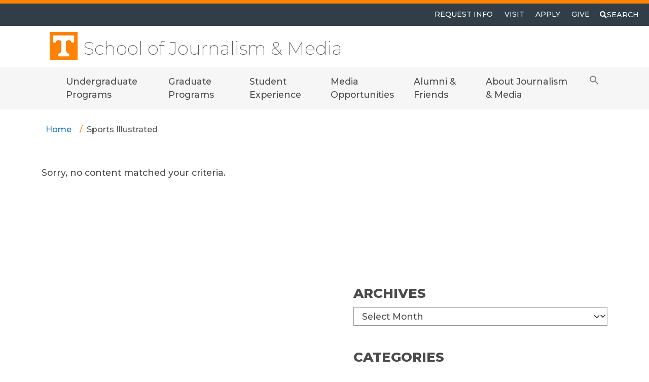

--- FILE ---
content_type: text/html; charset=UTF-8
request_url: https://jem.utk.edu/tag/sports-illustrated
body_size: 34173
content:
<!DOCTYPE html>
<html lang="en-US">
<head >
<meta charset="UTF-8" />
		<meta name="robots" content="noindex" />
		<meta name="viewport" content="width=device-width, initial-scale=1" />
<title>Sports Illustrated Archives  • School of Journalism &amp; Media</title>
<meta name='robots' content='max-image-preview:large' />
<link rel='dns-prefetch' href='//cdn.jsdelivr.net' />
<link rel='dns-prefetch' href='//cse.google.com' />
<link rel='dns-prefetch' href='//fonts.googleapis.com' />
<link rel="alternate" type="application/rss+xml" title="School of Journalism &amp; Media &raquo; Feed" href="https://jem.utk.edu/feed" />
<link rel="alternate" type="application/rss+xml" title="School of Journalism &amp; Media &raquo; Comments Feed" href="https://jem.utk.edu/comments/feed" />
<link rel="alternate" type="application/rss+xml" title="School of Journalism &amp; Media &raquo; Sports Illustrated Tag Feed" href="https://jem.utk.edu/tag/sports-illustrated/feed" />
		<style>
			.lazyload,
			.lazyloading {
				max-width: 100%;
			}
		</style>
		<link rel="canonical" href="https://jem.utk.edu/tag/sports-illustrated" />
<style id='wp-img-auto-sizes-contain-inline-css' type='text/css'>
img:is([sizes=auto i],[sizes^="auto," i]){contain-intrinsic-size:3000px 1500px}
/*# sourceURL=wp-img-auto-sizes-contain-inline-css */
</style>
<link rel='stylesheet' id='university-of-tennessee-knoxville-wds-genesis-child-css' href='https://jem.utk.edu/wp-content/themes/genesis-child/style.css?ver=0.3.0' type='text/css' media='all' />
<style id='wp-emoji-styles-inline-css' type='text/css'>

	img.wp-smiley, img.emoji {
		display: inline !important;
		border: none !important;
		box-shadow: none !important;
		height: 1em !important;
		width: 1em !important;
		margin: 0 0.07em !important;
		vertical-align: -0.1em !important;
		background: none !important;
		padding: 0 !important;
	}
/*# sourceURL=wp-emoji-styles-inline-css */
</style>
<style id='wp-block-library-inline-css' type='text/css'>
:root{--wp-block-synced-color:#7a00df;--wp-block-synced-color--rgb:122,0,223;--wp-bound-block-color:var(--wp-block-synced-color);--wp-editor-canvas-background:#ddd;--wp-admin-theme-color:#007cba;--wp-admin-theme-color--rgb:0,124,186;--wp-admin-theme-color-darker-10:#006ba1;--wp-admin-theme-color-darker-10--rgb:0,107,160.5;--wp-admin-theme-color-darker-20:#005a87;--wp-admin-theme-color-darker-20--rgb:0,90,135;--wp-admin-border-width-focus:2px}@media (min-resolution:192dpi){:root{--wp-admin-border-width-focus:1.5px}}.wp-element-button{cursor:pointer}:root .has-very-light-gray-background-color{background-color:#eee}:root .has-very-dark-gray-background-color{background-color:#313131}:root .has-very-light-gray-color{color:#eee}:root .has-very-dark-gray-color{color:#313131}:root .has-vivid-green-cyan-to-vivid-cyan-blue-gradient-background{background:linear-gradient(135deg,#00d084,#0693e3)}:root .has-purple-crush-gradient-background{background:linear-gradient(135deg,#34e2e4,#4721fb 50%,#ab1dfe)}:root .has-hazy-dawn-gradient-background{background:linear-gradient(135deg,#faaca8,#dad0ec)}:root .has-subdued-olive-gradient-background{background:linear-gradient(135deg,#fafae1,#67a671)}:root .has-atomic-cream-gradient-background{background:linear-gradient(135deg,#fdd79a,#004a59)}:root .has-nightshade-gradient-background{background:linear-gradient(135deg,#330968,#31cdcf)}:root .has-midnight-gradient-background{background:linear-gradient(135deg,#020381,#2874fc)}:root{--wp--preset--font-size--normal:16px;--wp--preset--font-size--huge:42px}.has-regular-font-size{font-size:1em}.has-larger-font-size{font-size:2.625em}.has-normal-font-size{font-size:var(--wp--preset--font-size--normal)}.has-huge-font-size{font-size:var(--wp--preset--font-size--huge)}.has-text-align-center{text-align:center}.has-text-align-left{text-align:left}.has-text-align-right{text-align:right}.has-fit-text{white-space:nowrap!important}#end-resizable-editor-section{display:none}.aligncenter{clear:both}.items-justified-left{justify-content:flex-start}.items-justified-center{justify-content:center}.items-justified-right{justify-content:flex-end}.items-justified-space-between{justify-content:space-between}.screen-reader-text{border:0;clip-path:inset(50%);height:1px;margin:-1px;overflow:hidden;padding:0;position:absolute;width:1px;word-wrap:normal!important}.screen-reader-text:focus{background-color:#ddd;clip-path:none;color:#444;display:block;font-size:1em;height:auto;left:5px;line-height:normal;padding:15px 23px 14px;text-decoration:none;top:5px;width:auto;z-index:100000}html :where(.has-border-color){border-style:solid}html :where([style*=border-top-color]){border-top-style:solid}html :where([style*=border-right-color]){border-right-style:solid}html :where([style*=border-bottom-color]){border-bottom-style:solid}html :where([style*=border-left-color]){border-left-style:solid}html :where([style*=border-width]){border-style:solid}html :where([style*=border-top-width]){border-top-style:solid}html :where([style*=border-right-width]){border-right-style:solid}html :where([style*=border-bottom-width]){border-bottom-style:solid}html :where([style*=border-left-width]){border-left-style:solid}html :where(img[class*=wp-image-]){height:auto;max-width:100%}:where(figure){margin:0 0 1em}html :where(.is-position-sticky){--wp-admin--admin-bar--position-offset:var(--wp-admin--admin-bar--height,0px)}@media screen and (max-width:600px){html :where(.is-position-sticky){--wp-admin--admin-bar--position-offset:0px}}

/*# sourceURL=wp-block-library-inline-css */
</style><style id='global-styles-inline-css' type='text/css'>
:root{--wp--preset--aspect-ratio--square: 1;--wp--preset--aspect-ratio--4-3: 4/3;--wp--preset--aspect-ratio--3-4: 3/4;--wp--preset--aspect-ratio--3-2: 3/2;--wp--preset--aspect-ratio--2-3: 2/3;--wp--preset--aspect-ratio--16-9: 16/9;--wp--preset--aspect-ratio--9-16: 9/16;--wp--preset--color--black: #000000;--wp--preset--color--cyan-bluish-gray: #abb8c3;--wp--preset--color--white: #ffffff;--wp--preset--color--pale-pink: #f78da7;--wp--preset--color--vivid-red: #cf2e2e;--wp--preset--color--luminous-vivid-orange: #ff6900;--wp--preset--color--luminous-vivid-amber: #fcb900;--wp--preset--color--light-green-cyan: #7bdcb5;--wp--preset--color--vivid-green-cyan: #00d084;--wp--preset--color--pale-cyan-blue: #8ed1fc;--wp--preset--color--vivid-cyan-blue: #0693e3;--wp--preset--color--vivid-purple: #9b51e0;--wp--preset--color--orange: #ff8200;--wp--preset--color--smokey: #4b4b4b;--wp--preset--color--smokey-x: #333333;--wp--preset--color--light: #f6f6f6;--wp--preset--color--gray-2: #e0e0e0;--wp--preset--gradient--vivid-cyan-blue-to-vivid-purple: linear-gradient(135deg,rgb(6,147,227) 0%,rgb(155,81,224) 100%);--wp--preset--gradient--light-green-cyan-to-vivid-green-cyan: linear-gradient(135deg,rgb(122,220,180) 0%,rgb(0,208,130) 100%);--wp--preset--gradient--luminous-vivid-amber-to-luminous-vivid-orange: linear-gradient(135deg,rgb(252,185,0) 0%,rgb(255,105,0) 100%);--wp--preset--gradient--luminous-vivid-orange-to-vivid-red: linear-gradient(135deg,rgb(255,105,0) 0%,rgb(207,46,46) 100%);--wp--preset--gradient--very-light-gray-to-cyan-bluish-gray: linear-gradient(135deg,rgb(238,238,238) 0%,rgb(169,184,195) 100%);--wp--preset--gradient--cool-to-warm-spectrum: linear-gradient(135deg,rgb(74,234,220) 0%,rgb(151,120,209) 20%,rgb(207,42,186) 40%,rgb(238,44,130) 60%,rgb(251,105,98) 80%,rgb(254,248,76) 100%);--wp--preset--gradient--blush-light-purple: linear-gradient(135deg,rgb(255,206,236) 0%,rgb(152,150,240) 100%);--wp--preset--gradient--blush-bordeaux: linear-gradient(135deg,rgb(254,205,165) 0%,rgb(254,45,45) 50%,rgb(107,0,62) 100%);--wp--preset--gradient--luminous-dusk: linear-gradient(135deg,rgb(255,203,112) 0%,rgb(199,81,192) 50%,rgb(65,88,208) 100%);--wp--preset--gradient--pale-ocean: linear-gradient(135deg,rgb(255,245,203) 0%,rgb(182,227,212) 50%,rgb(51,167,181) 100%);--wp--preset--gradient--electric-grass: linear-gradient(135deg,rgb(202,248,128) 0%,rgb(113,206,126) 100%);--wp--preset--gradient--midnight: linear-gradient(135deg,rgb(2,3,129) 0%,rgb(40,116,252) 100%);--wp--preset--gradient--clear-to-orange: linear-gradient(180deg,rgba(255,255,255,0) 43%,rgb(255,130,0) 43%);--wp--preset--gradient--clear-to-white: linear-gradient(180deg,rgba(255,255,255,0) 43%,rgb(255,255,255) 43%);--wp--preset--gradient--clear-to-light-grey: linear-gradient(180deg,rgba(255,255,255,0) 43%,rgb(245,245,245) 43%);--wp--preset--gradient--light-grey-to-white: linear-gradient(90deg,rgb(245,245,245) 73%,rgb(255,255,255) 43%);--wp--preset--gradient--light-grey-to-clear: linear-gradient(90deg,rgb(245,245,245) 73%,rgba(255,255,255,0) 73%);--wp--preset--gradient--white-to-clear: linear-gradient(90deg,rgb(255,255,255) 73%,rgba(255,255,255,0) 73%);--wp--preset--font-size--small: var(--wp--custom--typography--small);--wp--preset--font-size--medium: var(--wp--custom--typography--medium);--wp--preset--font-size--large: var(--wp--custom--typography--large);--wp--preset--font-size--x-large: var(--wp--custom--typography--xlarge);--wp--preset--font-size--tiny: var(--wp--custom--typography--tiny);--wp--preset--font-size--normal: var(--wp--custom--typography--normal);--wp--preset--font-family--primary: 'Montserrat', 'Helvetica Neue', Helvetica, Arial, system-ui, -apple-system, sans-serif;--wp--preset--font-family--monospace: monospace;--wp--preset--spacing--20: 0.44rem;--wp--preset--spacing--30: 0.67rem;--wp--preset--spacing--40: 1rem;--wp--preset--spacing--50: 1.5rem;--wp--preset--spacing--60: 2.25rem;--wp--preset--spacing--70: 3.38rem;--wp--preset--spacing--80: 5.06rem;--wp--preset--shadow--natural: 6px 6px 9px rgba(0, 0, 0, 0.2);--wp--preset--shadow--deep: 12px 12px 50px rgba(0, 0, 0, 0.4);--wp--preset--shadow--sharp: 6px 6px 0px rgba(0, 0, 0, 0.2);--wp--preset--shadow--outlined: 6px 6px 0px -3px rgb(255, 255, 255), 6px 6px rgb(0, 0, 0);--wp--preset--shadow--crisp: 6px 6px 0px rgb(0, 0, 0);--wp--custom--typography--scale: 1.1rem;--wp--custom--typography--tiny: calc(var(--wp--custom--typography--scale) * .68);--wp--custom--typography--small: calc(var(--wp--custom--typography--scale) * .92);--wp--custom--typography--normal: var(--wp--custom--typography--scale);--wp--custom--typography--medium: calc(var(--wp--custom--typography--scale) * 1.7);--wp--custom--typography--large: calc(var(--wp--custom--typography--scale) * 2.32);--wp--custom--typography--xlarge: calc(var(--wp--custom--typography--scale) * 3.16);}.wp-block-heading{--wp--preset--color--smokey: #4b4b4b;--wp--preset--color--smokey-x: #333333;--wp--preset--color--light: #f6f6f6;--wp--preset--color--gray-2: #e0e0e0;--wp--preset--color--white: #ffffff;}p{--wp--preset--color--smokey: #4b4b4b;--wp--preset--color--smokey-x: #333333;--wp--preset--color--light: #f6f6f6;--wp--preset--color--gray-2: #e0e0e0;--wp--preset--color--white: #ffffff;}:root { --wp--style--global--content-size: 1500px;--wp--style--global--wide-size: 80vw; }:where(body) { margin: 0; }.wp-site-blocks > .alignleft { float: left; margin-right: 2em; }.wp-site-blocks > .alignright { float: right; margin-left: 2em; }.wp-site-blocks > .aligncenter { justify-content: center; margin-left: auto; margin-right: auto; }:where(.is-layout-flex){gap: 0.5em;}:where(.is-layout-grid){gap: 0.5em;}.is-layout-flow > .alignleft{float: left;margin-inline-start: 0;margin-inline-end: 2em;}.is-layout-flow > .alignright{float: right;margin-inline-start: 2em;margin-inline-end: 0;}.is-layout-flow > .aligncenter{margin-left: auto !important;margin-right: auto !important;}.is-layout-constrained > .alignleft{float: left;margin-inline-start: 0;margin-inline-end: 2em;}.is-layout-constrained > .alignright{float: right;margin-inline-start: 2em;margin-inline-end: 0;}.is-layout-constrained > .aligncenter{margin-left: auto !important;margin-right: auto !important;}.is-layout-constrained > :where(:not(.alignleft):not(.alignright):not(.alignfull)){max-width: var(--wp--style--global--content-size);margin-left: auto !important;margin-right: auto !important;}.is-layout-constrained > .alignwide{max-width: var(--wp--style--global--wide-size);}body .is-layout-flex{display: flex;}.is-layout-flex{flex-wrap: wrap;align-items: center;}.is-layout-flex > :is(*, div){margin: 0;}body .is-layout-grid{display: grid;}.is-layout-grid > :is(*, div){margin: 0;}body{color: var(--wp--preset--color--smokey);font-family: var(--wp--preset--font-family--primary);line-height: 1.5;padding-top: 0px;padding-right: 0px;padding-bottom: 0px;padding-left: 0px;}a:where(:not(.wp-element-button)){color: var(--wp--preset--color--smokey);text-decoration: underline;}:root :where(a:where(:not(.wp-element-button)):hover){color: #1a73c5;text-decoration: underline;}:root :where(.wp-element-button, .wp-block-button__link){background-color: #32373c;border-width: 0;color: #fff;font-family: inherit;font-size: inherit;font-style: inherit;font-weight: inherit;letter-spacing: inherit;line-height: inherit;padding-top: calc(0.667em + 2px);padding-right: calc(1.333em + 2px);padding-bottom: calc(0.667em + 2px);padding-left: calc(1.333em + 2px);text-decoration: none;text-transform: inherit;}.has-black-color{color: var(--wp--preset--color--black) !important;}.has-cyan-bluish-gray-color{color: var(--wp--preset--color--cyan-bluish-gray) !important;}.has-white-color{color: var(--wp--preset--color--white) !important;}.has-pale-pink-color{color: var(--wp--preset--color--pale-pink) !important;}.has-vivid-red-color{color: var(--wp--preset--color--vivid-red) !important;}.has-luminous-vivid-orange-color{color: var(--wp--preset--color--luminous-vivid-orange) !important;}.has-luminous-vivid-amber-color{color: var(--wp--preset--color--luminous-vivid-amber) !important;}.has-light-green-cyan-color{color: var(--wp--preset--color--light-green-cyan) !important;}.has-vivid-green-cyan-color{color: var(--wp--preset--color--vivid-green-cyan) !important;}.has-pale-cyan-blue-color{color: var(--wp--preset--color--pale-cyan-blue) !important;}.has-vivid-cyan-blue-color{color: var(--wp--preset--color--vivid-cyan-blue) !important;}.has-vivid-purple-color{color: var(--wp--preset--color--vivid-purple) !important;}.has-orange-color{color: var(--wp--preset--color--orange) !important;}.has-smokey-color{color: var(--wp--preset--color--smokey) !important;}.has-smokey-x-color{color: var(--wp--preset--color--smokey-x) !important;}.has-light-color{color: var(--wp--preset--color--light) !important;}.has-gray-2-color{color: var(--wp--preset--color--gray-2) !important;}.has-black-background-color{background-color: var(--wp--preset--color--black) !important;}.has-cyan-bluish-gray-background-color{background-color: var(--wp--preset--color--cyan-bluish-gray) !important;}.has-white-background-color{background-color: var(--wp--preset--color--white) !important;}.has-pale-pink-background-color{background-color: var(--wp--preset--color--pale-pink) !important;}.has-vivid-red-background-color{background-color: var(--wp--preset--color--vivid-red) !important;}.has-luminous-vivid-orange-background-color{background-color: var(--wp--preset--color--luminous-vivid-orange) !important;}.has-luminous-vivid-amber-background-color{background-color: var(--wp--preset--color--luminous-vivid-amber) !important;}.has-light-green-cyan-background-color{background-color: var(--wp--preset--color--light-green-cyan) !important;}.has-vivid-green-cyan-background-color{background-color: var(--wp--preset--color--vivid-green-cyan) !important;}.has-pale-cyan-blue-background-color{background-color: var(--wp--preset--color--pale-cyan-blue) !important;}.has-vivid-cyan-blue-background-color{background-color: var(--wp--preset--color--vivid-cyan-blue) !important;}.has-vivid-purple-background-color{background-color: var(--wp--preset--color--vivid-purple) !important;}.has-orange-background-color{background-color: var(--wp--preset--color--orange) !important;}.has-smokey-background-color{background-color: var(--wp--preset--color--smokey) !important;}.has-smokey-x-background-color{background-color: var(--wp--preset--color--smokey-x) !important;}.has-light-background-color{background-color: var(--wp--preset--color--light) !important;}.has-gray-2-background-color{background-color: var(--wp--preset--color--gray-2) !important;}.has-black-border-color{border-color: var(--wp--preset--color--black) !important;}.has-cyan-bluish-gray-border-color{border-color: var(--wp--preset--color--cyan-bluish-gray) !important;}.has-white-border-color{border-color: var(--wp--preset--color--white) !important;}.has-pale-pink-border-color{border-color: var(--wp--preset--color--pale-pink) !important;}.has-vivid-red-border-color{border-color: var(--wp--preset--color--vivid-red) !important;}.has-luminous-vivid-orange-border-color{border-color: var(--wp--preset--color--luminous-vivid-orange) !important;}.has-luminous-vivid-amber-border-color{border-color: var(--wp--preset--color--luminous-vivid-amber) !important;}.has-light-green-cyan-border-color{border-color: var(--wp--preset--color--light-green-cyan) !important;}.has-vivid-green-cyan-border-color{border-color: var(--wp--preset--color--vivid-green-cyan) !important;}.has-pale-cyan-blue-border-color{border-color: var(--wp--preset--color--pale-cyan-blue) !important;}.has-vivid-cyan-blue-border-color{border-color: var(--wp--preset--color--vivid-cyan-blue) !important;}.has-vivid-purple-border-color{border-color: var(--wp--preset--color--vivid-purple) !important;}.has-orange-border-color{border-color: var(--wp--preset--color--orange) !important;}.has-smokey-border-color{border-color: var(--wp--preset--color--smokey) !important;}.has-smokey-x-border-color{border-color: var(--wp--preset--color--smokey-x) !important;}.has-light-border-color{border-color: var(--wp--preset--color--light) !important;}.has-gray-2-border-color{border-color: var(--wp--preset--color--gray-2) !important;}.has-vivid-cyan-blue-to-vivid-purple-gradient-background{background: var(--wp--preset--gradient--vivid-cyan-blue-to-vivid-purple) !important;}.has-light-green-cyan-to-vivid-green-cyan-gradient-background{background: var(--wp--preset--gradient--light-green-cyan-to-vivid-green-cyan) !important;}.has-luminous-vivid-amber-to-luminous-vivid-orange-gradient-background{background: var(--wp--preset--gradient--luminous-vivid-amber-to-luminous-vivid-orange) !important;}.has-luminous-vivid-orange-to-vivid-red-gradient-background{background: var(--wp--preset--gradient--luminous-vivid-orange-to-vivid-red) !important;}.has-very-light-gray-to-cyan-bluish-gray-gradient-background{background: var(--wp--preset--gradient--very-light-gray-to-cyan-bluish-gray) !important;}.has-cool-to-warm-spectrum-gradient-background{background: var(--wp--preset--gradient--cool-to-warm-spectrum) !important;}.has-blush-light-purple-gradient-background{background: var(--wp--preset--gradient--blush-light-purple) !important;}.has-blush-bordeaux-gradient-background{background: var(--wp--preset--gradient--blush-bordeaux) !important;}.has-luminous-dusk-gradient-background{background: var(--wp--preset--gradient--luminous-dusk) !important;}.has-pale-ocean-gradient-background{background: var(--wp--preset--gradient--pale-ocean) !important;}.has-electric-grass-gradient-background{background: var(--wp--preset--gradient--electric-grass) !important;}.has-midnight-gradient-background{background: var(--wp--preset--gradient--midnight) !important;}.has-clear-to-orange-gradient-background{background: var(--wp--preset--gradient--clear-to-orange) !important;}.has-clear-to-white-gradient-background{background: var(--wp--preset--gradient--clear-to-white) !important;}.has-clear-to-light-grey-gradient-background{background: var(--wp--preset--gradient--clear-to-light-grey) !important;}.has-light-grey-to-white-gradient-background{background: var(--wp--preset--gradient--light-grey-to-white) !important;}.has-light-grey-to-clear-gradient-background{background: var(--wp--preset--gradient--light-grey-to-clear) !important;}.has-white-to-clear-gradient-background{background: var(--wp--preset--gradient--white-to-clear) !important;}.has-small-font-size{font-size: var(--wp--preset--font-size--small) !important;}.has-medium-font-size{font-size: var(--wp--preset--font-size--medium) !important;}.has-large-font-size{font-size: var(--wp--preset--font-size--large) !important;}.has-x-large-font-size{font-size: var(--wp--preset--font-size--x-large) !important;}.has-tiny-font-size{font-size: var(--wp--preset--font-size--tiny) !important;}.has-normal-font-size{font-size: var(--wp--preset--font-size--normal) !important;}.has-primary-font-family{font-family: var(--wp--preset--font-family--primary) !important;}.has-monospace-font-family{font-family: var(--wp--preset--font-family--monospace) !important;}.wp-block-heading.has-smokey-color{color: var(--wp--preset--color--smokey) !important;}.wp-block-heading.has-smokey-x-color{color: var(--wp--preset--color--smokey-x) !important;}.wp-block-heading.has-light-color{color: var(--wp--preset--color--light) !important;}.wp-block-heading.has-gray-2-color{color: var(--wp--preset--color--gray-2) !important;}.wp-block-heading.has-white-color{color: var(--wp--preset--color--white) !important;}.wp-block-heading.has-smokey-background-color{background-color: var(--wp--preset--color--smokey) !important;}.wp-block-heading.has-smokey-x-background-color{background-color: var(--wp--preset--color--smokey-x) !important;}.wp-block-heading.has-light-background-color{background-color: var(--wp--preset--color--light) !important;}.wp-block-heading.has-gray-2-background-color{background-color: var(--wp--preset--color--gray-2) !important;}.wp-block-heading.has-white-background-color{background-color: var(--wp--preset--color--white) !important;}.wp-block-heading.has-smokey-border-color{border-color: var(--wp--preset--color--smokey) !important;}.wp-block-heading.has-smokey-x-border-color{border-color: var(--wp--preset--color--smokey-x) !important;}.wp-block-heading.has-light-border-color{border-color: var(--wp--preset--color--light) !important;}.wp-block-heading.has-gray-2-border-color{border-color: var(--wp--preset--color--gray-2) !important;}.wp-block-heading.has-white-border-color{border-color: var(--wp--preset--color--white) !important;}p.has-smokey-color{color: var(--wp--preset--color--smokey) !important;}p.has-smokey-x-color{color: var(--wp--preset--color--smokey-x) !important;}p.has-light-color{color: var(--wp--preset--color--light) !important;}p.has-gray-2-color{color: var(--wp--preset--color--gray-2) !important;}p.has-white-color{color: var(--wp--preset--color--white) !important;}p.has-smokey-background-color{background-color: var(--wp--preset--color--smokey) !important;}p.has-smokey-x-background-color{background-color: var(--wp--preset--color--smokey-x) !important;}p.has-light-background-color{background-color: var(--wp--preset--color--light) !important;}p.has-gray-2-background-color{background-color: var(--wp--preset--color--gray-2) !important;}p.has-white-background-color{background-color: var(--wp--preset--color--white) !important;}p.has-smokey-border-color{border-color: var(--wp--preset--color--smokey) !important;}p.has-smokey-x-border-color{border-color: var(--wp--preset--color--smokey-x) !important;}p.has-light-border-color{border-color: var(--wp--preset--color--light) !important;}p.has-gray-2-border-color{border-color: var(--wp--preset--color--gray-2) !important;}p.has-white-border-color{border-color: var(--wp--preset--color--white) !important;}
/*# sourceURL=global-styles-inline-css */
</style>

<link rel='stylesheet' id='editorskit-frontend-css' href='https://jem.utk.edu/wp-content/plugins/block-options/build/style.build.css?ver=new' type='text/css' media='all' />
<link rel='stylesheet' id='ivory-search-styles-css' href='https://jem.utk.edu/wp-content/plugins/add-search-to-menu/public/css/ivory-search.min.css?ver=5.5.13' type='text/css' media='all' />
<link rel='stylesheet' id='utkchancellor-fontstyle-css' href='https://fonts.googleapis.com/css2?family=Montserrat%3Aital%2Cwght%400%2C200%3B0%2C500%3B0%2C700%3B0%2C800%3B0%2C900%3B1%2C200%3B1%2C500%3B1%2C700%3B1%2C800%3B1%2C900&#038;display=swap&#038;ver=6.9' type='text/css' media='all' />
<link rel='stylesheet' id='utkchancellor-style-css' href='https://jem.utk.edu/wp-content/themes/genesis/style.css?ver=0.8' type='text/css' media='1' />
<link rel='stylesheet' id='slb_core-css' href='https://jem.utk.edu/wp-content/plugins/simple-lightbox/client/css/app.css?ver=2.9.4' type='text/css' media='all' />
<script type="text/javascript" src="https://jem.utk.edu/wp-includes/js/jquery/jquery.min.js?ver=3.7.1" id="jquery-core-js"></script>
<script type="text/javascript" src="https://jem.utk.edu/wp-includes/js/jquery/jquery-migrate.min.js?ver=3.4.1" id="jquery-migrate-js"></script>
<script type="text/javascript" id="beehive-gtm-frontend-header-js-after">
/* <![CDATA[ */
var dataLayer1 = [];
(function(w,d,s,l,i){w[l]=w[l]||[];w[l].push({'gtm.start':
			new Date().getTime(),event:'gtm.js'});var f=d.getElementsByTagName(s)[0],
			j=d.createElement(s),dl=l!='dataLayer'?'&l='+l:'';j.async=true;j.src=
			'https://www.googletagmanager.com/gtm.js?id='+i+dl;f.parentNode.insertBefore(j,f);
			})(window,document,'script','dataLayer1','GTM-MRZ2NZX');
//# sourceURL=beehive-gtm-frontend-header-js-after
/* ]]> */
</script>
<link rel="https://api.w.org/" href="https://jem.utk.edu/wp-json/" /><link rel="alternate" title="JSON" type="application/json" href="https://jem.utk.edu/wp-json/wp/v2/tags/859" /><link rel="EditURI" type="application/rsd+xml" title="RSD" href="https://jem.utk.edu/xmlrpc.php?rsd" />
		<script>
			document.documentElement.className = document.documentElement.className.replace('no-js', 'js');
		</script>
				<style>
			.no-js img.lazyload {
				display: none;
			}

			figure.wp-block-image img.lazyloading {
				min-width: 150px;
			}

			.lazyload,
			.lazyloading {
				--smush-placeholder-width: 100px;
				--smush-placeholder-aspect-ratio: 1/1;
				width: var(--smush-image-width, var(--smush-placeholder-width)) !important;
				aspect-ratio: var(--smush-image-aspect-ratio, var(--smush-placeholder-aspect-ratio)) !important;
			}

						.lazyload, .lazyloading {
				opacity: 0;
			}

			.lazyloaded {
				opacity: 1;
				transition: opacity 400ms;
				transition-delay: 0ms;
			}

					</style>
		<link rel="icon" href="https://jem.utk.edu/wp-content/themes/genesis-child/images/favicon.ico" />
<meta name="google-site-verification" content="o3ygWsjEulAh0fabgfY4ZNrAcRfjnQDQGd82rIG3Nnw" /><style type="text/css">.site-title a { background: url(https://jem.utk.edu/wp-content/uploads/2023/06/powert.png) no-repeat !important; }</style>
<!-- SEO meta tags powered by SmartCrawl https://wpmudev.com/project/smartcrawl-wordpress-seo/ -->
<link rel="canonical" href="https://jem.utk.edu/tag/sports-illustrated" />
<meta property="og:type" content="object" />
<meta property="og:url" content="https://jem.utk.edu/tag/sports-illustrated" />
<meta property="og:title" content="Sports Illustrated Archives • School of Journalism &amp; Media" />
<meta name="twitter:card" content="summary" />
<meta name="twitter:title" content="Sports Illustrated Archives • School of Journalism &amp; Media" />
<!-- /SEO -->
		<style type="text/css" id="wp-custom-css">
			.site-title a {
    text-transform: none;
}

.ics-calendar dl.events {
    margin: 0 0 1.5rem;
    font-size: 150%;
}

.ics-calendar-date {
    margin: .5em 0 .25em;
    font-size: 200%;
}

h2.lg-underline{
    text-decoration: underline;
    text-decoration-color: #ff8200;
}

.ek-linked-block:hover {
  border: 5px solid #ff8200;
  margin: -5px;
  overflow: hidden;
        }		</style>
		<style type="text/css" media="screen">.is-menu path.search-icon-path { fill: #848484;}body .popup-search-close:after, body .search-close:after { border-color: #848484;}body .popup-search-close:before, body .search-close:before { border-color: #848484;}</style><link rel='stylesheet' id='ivory-ajax-search-styles-css' href='https://jem.utk.edu/wp-content/plugins/add-search-to-menu/public/css/ivory-ajax-search.min.css?ver=5.5.13' type='text/css' media='all' />
</head>
<body class="archive tag tag-sports-illustrated tag-859 wp-theme-genesis wp-child-theme-genesis-child genesis custom-header header-full-width content-sidebar genesis-breadcrumbs-visible archive-no-results" itemscope itemtype="https://schema.org/WebPage">		<noscript>
			<iframe data-src="https://www.googletagmanager.com/ns.html?id=GTM-MRZ2NZX" height="0" width="0" style="display:none;visibility:hidden" src="[data-uri]" class="lazyload" data-load-mode="1"></iframe>
		</noscript>
		

<nav id="universal-header">
    <div class="container-xxl">
      <ul class="menu-universal ">
<!--         <li class="col-auto list-inline-item me-md-auto"><small><a href="https://www.utk.edu" class="nav-link text-light text-uppercase text-center text-lg-left">www.utk.edu</a></small></li> -->
        <li class="uni-nav-item"><small><a href="https://www.utk.edu/requestinfo/" class="menu-item text-light text-uppercase">Request Info</a></small></li>
        <li class="uni-nav-item"><small><a href="https://www.utk.edu/visit/" class="menu-item text-light text-uppercase">Visit</a></small></li>
        <li class="uni-nav-item"><small><a href="https://www.utk.edu/apply/" class="menu-item text-light text-uppercase">Apply</a></small></li>
        <li class="uni-nav-item"><small><a href="https://www.utk.edu/give/" class="menu-item text-light text-uppercase">Give</a></small></li>
        <li class="uni-nav-item"> <button type="button" id="btn-searchopen" class="btn btn-search text-uppercase text-light navbar-toggler col-auto collapsed px-0" data-bs-toggle="modal" data-bs-target="#searchModal" aria-label="Toggle search">
			<svg xmlns="http://www.w3.org/2000/svg" width="20" height="20" fill="currentColor" viewBox="0 0 24 24" id="searchHeader-open">
			<path d="M23.822 20.88l-6.353-6.354c.93-1.465 1.467-3.2 1.467-5.059.001-5.219-4.247-9.467-9.468-9.467s-9.468 4.248-9.468 9.468c0 5.221 4.247 9.469 9.468 9.469 1.768 0 3.421-.487 4.839-1.333l6.396 6.396 3.119-3.12zm-20.294-11.412c0-3.273 2.665-5.938 5.939-5.938 3.275 0 5.94 2.664 5.94 5.938 0 3.275-2.665 5.939-5.94 5.939-3.274 0-5.939-2.664-5.939-5.939z"></path>
		</svg>
  <span>Search</span></button></li>
      </ul>


    </div>
  </nav>



<!-- Modal -->
<div class="modal fade" id="searchModal" tabindex="-1"  aria-hidden="true">
  <div class="modal-dialog modal-fullscreen modal-dialog-scrollable modal-dialog-centered">
    <div class="modal-content">

      <!-- Need to rethink this method. We're repeating the universal header in order to make it appear in the modal. -->
      <!-- =========================================================================================================  -->

	  <nav class="universal-header">
        <div class="container">
		<ul class="menu-universal ">
<!--         <li class="col-auto list-inline-item me-md-auto"><small><a href="https://www.utk.edu" class="nav-link text-light text-uppercase text-center text-lg-left">www.utk.edu</a></small></li> -->
        <li class="uni-nav-item"><small><a href="https://www.utk.edu/requestinfo/" class="menu-item text-light text-uppercase">Request Info</a></small></li>
        <li class="uni-nav-item"><small><a href="https://www.utk.edu/visit/" class="menu-item text-light text-uppercase">Visit</a></small></li>
        <li class="uni-nav-item"><small><a href="https://www.utk.edu/apply/" class="menu-item text-light text-uppercase">Apply</a></small></li>
        <li class="uni-nav-item"><small><a href="https://www.utk.edu/give/" class="menu-item text-light text-uppercase">Give</a></small></li>
		<li class="uni-nav-item"> 
              <button type="button" class="btn btn-search text-uppercase text-light navbar-toggler col-auto collapsed" id="btn-searchclose" data-bs-toggle="modal" data-bs-target="#searchModal" aria-label="Toggle search">
              <svg xmlns="http://www.w3.org/2000/svg" width="24" height="24" viewBox="0 0 24 24" fill="currentColor" aria-hidden="true" id="searchHeader-close">
              <path d="M23 20.168l-8.185-8.187 8.185-8.174-2.832-2.807-8.182 8.179-8.176-8.179-2.81 2.81 8.186 8.196-8.186 8.184 2.81 2.81 8.203-8.192 8.18 8.192z"></path>
              </svg>
              <span>Close</span></button>
            </li>
          </ul>
        </div>
      </nav>
      <div class="modal-body">
        <div class="container-xxl">
          <div class="row justify-content-center">
            <div class="col-12 col-md-10 col-lg-6">
              <h1 class="text-center mt-md-5 mb-2 mb-md-5 fw-lighter">Search</h1>
            </div>
          </div>
          <div class="row justify-content-center">
            <div class="col-12 col-xl-8">
              <ul class="nav nav-pills justify-content-center justify-content-lg-start" id="searchTab" role="tablist">
                <li class="nav-item" role="presentation">
                  <button class="nav-link active" id="this-site-tab" data-bs-toggle="tab" data-bs-target="#this-site" type="button" role="tab" aria-controls="this-site" aria-selected="true">Search utk.edu</button>
                </li>
                <li class="nav-item" role="presentation">
                  <button class="nav-link" id="events-tab" data-bs-toggle="tab" data-bs-target="#events" type="button" role="tab" aria-controls="events" aria-selected="false">Events</button>
                </li>
                <li class="nav-item" role="presentation">
                  <button class="nav-link" id="news-tab" data-bs-toggle="tab" data-bs-target="#news" type="button" role="tab" aria-controls="news" aria-selected="false">News</button>
                </li>
                <li class="nav-item" role="presentation">
                  <button class="nav-link" id="dir-tab" data-bs-toggle="tab" data-bs-target="#dir" type="button" role="tab" aria-controls="dir" aria-selected="false">Directory</button>
                </li>
               <li class="nav-item" role="presentation">
                  <a class="nav-link" href="https://www.utk.edu/alpha">A-Z Index</a>
                </li>
                <li class="nav-item" role="presentation">
                  <a class="nav-link" href="https://maps.utk.edu">Map</a>
                </li>
              </ul>




              <div class="tab-content">
                <div class="tab-pane active" id="this-site" role="tabpanel" aria-labelledby="this-site-tab">

                  <form class="form-inline hidden-print mt-4" id="cse-searchbox-form">
                    <div class="mb-3 input-group">
                      <label class="sr-only visually-hidden" for="q">Search</label>
                      <input type="search" class="form-control" title="Search utk.edu" placeholder="Example: Apply, Payroll, Provost, English Department"  name="q" id="q">
                      <button type="submit" name="btnG" class="btn btn-utlink">
                      <svg xmlns="http://www.w3.org/2000/svg" width="16" height="16" fill="currentColor" class="bi bi-search" aria-hidden="true" viewBox="0 0 16 16">
                        <path d="M11.742 10.344a6.5 6.5 0 1 0-1.397 1.398h-.001c.03.04.062.078.098.115l3.85 3.85a1 1 0 0 0 1.415-1.414l-3.85-3.85a1.007 1.007 0 0 0-.115-.1zM12 6.5a5.5 5.5 0 1 1-11 0 5.5 5.5 0 0 1 11 0z"/>
                      </svg> <span class="visually-hidden">Search</span></button>
                    </div>
                  </form>

                  <div class="gcse-searchresults-only" data-gname="this-site-results" data-enableImageSearch="false" data-enableOrderBy="false"></div>
                </div>
                <div class="tab-pane" id="events" role="tabpanel" aria-labelledby="events-tab">

                  <form class="form-inline hidden-print mt-4" id="events-searchbox-form">
                    <div class="mb-3 input-group">
                      <label class="sr-only visually-hidden" for="q-events">Search</label>
                      <input type="search" class="form-control" title="Search events"  placeholder="Example: Orientation, Art Show, Yoga Session"  name="q-events" id="q-events">
                      <button type="submit" name="btnG" class="btn btn-utlink">
                      <svg xmlns="http://www.w3.org/2000/svg" width="16" height="16" fill="currentColor" class="bi bi-search" aria-hidden="true" viewBox="0 0 16 16">
                        <path d="M11.742 10.344a6.5 6.5 0 1 0-1.397 1.398h-.001c.03.04.062.078.098.115l3.85 3.85a1 1 0 0 0 1.415-1.414l-3.85-3.85a1.007 1.007 0 0 0-.115-.1zM12 6.5a5.5 5.5 0 1 1-11 0 5.5 5.5 0 0 1 11 0z"/>
                      </svg> <span class="visually-hidden">Search</span></button>
                    </div>
                  </form>

                </div>
                <div class="tab-pane" id="news" role="tabpanel" aria-labelledby="news-tab">


                  <form class="form-inline hidden-print mt-4" id="news-searchbox-form">
                    <div class="mb-3 input-group">
                      <label class="sr-only visually-hidden" for="q-news">Search</label>
                      <input type="search" class="form-control" title="Search news" placeholder="Example: Dean's List, ORNL, Capstone Project" name="q-news" id="q-news">
                      <button type="submit" name="btnG" class="btn btn-utlink">
                      <svg xmlns="http://www.w3.org/2000/svg" width="16" height="16" fill="currentColor" class="bi bi-search" viewBox="0 0 16 16">
                        <path d="M11.742 10.344a6.5 6.5 0 1 0-1.397 1.398h-.001c.03.04.062.078.098.115l3.85 3.85a1 1 0 0 0 1.415-1.414l-3.85-3.85a1.007 1.007 0 0 0-.115-.1zM12 6.5a5.5 5.5 0 1 1-11 0 5.5 5.5 0 0 1 11 0z"/>
                      </svg> <span class="visually-hidden">Search</span></button>
                    </div>
                  </form>


                </div>

                <div class="tab-pane" id="dir" role="tabpanel" aria-labelledby="dir-tab">


                  <form class="form-inline hidden-print mt-4" id="dir-searchbox-form" method="post" action="https://directory.utk.edu/search">
                    <div class="mb-3 input-group">
                      <label class="sr-only visually-hidden" for="search-bar">Search</label>
                      <input type="search" class="form-control" title="Search directory" placeholder="Example: Jane Doe, NetID, email@utk.edu" name="query" id="search-bar">
                      <button type="submit" name="btnG" class="btn btn-utlink">
                      <svg xmlns="http://www.w3.org/2000/svg" width="16" height="16" fill="currentColor" class="bi bi-search" viewBox="0 0 16 16">
                        <path d="M11.742 10.344a6.5 6.5 0 1 0-1.397 1.398h-.001c.03.04.062.078.098.115l3.85 3.85a1 1 0 0 0 1.415-1.414l-3.85-3.85a1.007 1.007 0 0 0-.115-.1zM12 6.5a5.5 5.5 0 1 1-11 0 5.5 5.5 0 0 1 11 0z"/>
                      </svg> <span class="visually-hidden">Search</span></button>
                    </div>
                  </form>


                </div>

              </div>
            </div>
          </div>
        </div>
      </div>
      <footer  class="site-footer  mt-auto">

        <!-- .site-info -->

        <div class="container-fluid universal-footer">
          <div class="container">
            <div class="row py-3 pt-md-3 pb-md-0 justify-content-center">
              <div class="site-info col-12 col-md-6 col-lg-8"> </div>
              <div class="col-6 col-md-6 col-lg-4 ms-lg-auto mt-md-n5 p-1 p-md-3 utk-identifier"> <a href="https://www.utk.edu/" class="align-self-center"><svg version="1.1" id="utk_logo_header" xmlns="http://www.w3.org/2000/svg" xmlns:xlink="http://www.w3.org/1999/xlink" x="0px" y="0px"
	 viewBox="0 0 343.4 76.7" style="enable-background:new 0 0 343.4 76.7;" xml:space="preserve">
<style type="text/css">
	.st0_white{fill:#FFFFFF;}
	.st1_headerwhite{fill:#FF8200;}
</style>
<path class="st0_white" d="M114.5,24.6c0.5,0.3,0.8,1.1,1,2.2c0.1,0.5,0.3,0.7,0.6,0.7c0.3,0,0.5-0.3,0.5-0.7c0-0.2-0.1-0.6-0.1-1.1
	c-0.1-0.4-0.1-1.1-0.1-2c0-0.9-0.1-1.5-0.3-1.7c-0.2-0.2-0.7-0.3-1.6-0.3H89.1c-0.5,0-0.9,0.1-1,0.3c-0.2,0.2-0.2,0.7-0.2,1.4
	c0,0.7-0.1,1.7-0.4,2.8c-0.2,0.9-0.3,1.5-0.3,1.8c0,0.4,0.1,0.6,0.4,0.6c0.3,0,0.5-0.3,0.6-0.9c0.3-1.4,0.8-2.4,1.3-2.9
	c0.6-0.5,1.5-0.8,2.8-0.8h6.2c0.6,0,1,0.1,1.1,0.2c0.2,0.2,0.2,0.5,0.2,1.1l0,0.6v23.3c0,1.3-0.2,2.2-0.6,2.7
	c-0.4,0.5-1.2,0.8-2.4,1c-0.5,0.1-0.8,0.2-0.8,0.5c0,0.3,0.2,0.5,0.7,0.5c0.2,0,0.7,0,1.6-0.1c0.5,0,1-0.1,1.7-0.1l1.8,0l1.7,0
	c1.1,0,1.8,0,2.1,0.1c0.6,0.1,1,0.1,1.2,0.1c0.4,0,0.7-0.2,0.7-0.5c0-0.3-0.3-0.4-0.8-0.5c-2-0.3-3-1.4-3.1-3.3l0-0.9V25.8
	c0-0.7,0.1-1.2,0.3-1.4c0.2-0.2,0.6-0.3,1.3-0.3h6.6C113.1,24.1,114,24.3,114.5,24.6L114.5,24.6z M127.2,23.7
	c0.3-0.2,0.9-0.4,1.9-0.4h3.7c2.4,0,4.1,0.1,5,0.4c0.9,0.2,1.5,0.7,1.8,1.4c0.2,0.5,0.3,0.9,0.3,1.4v0.6c0,0.5,0.2,0.7,0.5,0.7
	c0.3,0,0.4-0.1,0.5-0.4c0.1-0.2,0.2-0.8,0.2-1.7l0.1-1.4c0.1-1,0.1-1.7,0.2-1.9c0-0.2,0.1-0.4,0.1-0.5c0-0.5-0.3-0.7-0.8-0.7
	c-0.2,0-0.5,0-0.9,0.1c-0.2,0-0.8,0.1-1.7,0.1l-3.3,0.2c-1.5,0.1-3.2,0.1-5.1,0.1c-3.1,0-5.8-0.1-8.1-0.4c-0.7-0.1-1.2-0.1-1.6-0.1
	c-0.7,0-1.1,0.2-1.1,0.6c0,0.3,0.2,0.4,0.7,0.4c1.4,0,2.4,0.4,2.9,1.2c0.5,0.8,0.7,2.3,0.7,4.5v19.9l0,1.5c0,1.9-0.6,3-1.7,3.3
	l-0.9,0.3c-0.4,0.1-0.6,0.3-0.6,0.6c0,0.3,0.3,0.5,0.8,0.5c0.2,0,0.6-0.1,1.2-0.2c1.1-0.2,3.1-0.3,5.8-0.3c2,0,4.4,0.1,7.4,0.4
	c0.8,0.1,1.4,0.1,1.8,0.1c2.1,0,3.8-0.8,5.2-2.5c1.1-1.4,1.7-2.6,1.7-3.6c0-0.4-0.1-0.6-0.4-0.6c-0.2,0-0.4,0.2-0.5,0.4
	c-1.8,2.8-5.7,4.2-11.8,4.2c-1.9,0-3.1-0.2-3.6-0.5c-0.5-0.3-0.7-1.2-0.7-2.5v-8.7l0-0.8c0-0.5,0.1-0.8,0.4-0.9
	c0.3-0.2,0.8-0.2,1.5-0.2h5.2c1.3,0,2.3,0.2,2.9,0.6c0.6,0.4,0.9,1.1,1.1,2.1l0.1,0.7c0.1,0.3,0.3,0.5,0.6,0.5
	c0.3,0,0.5-0.2,0.5-0.6c0-0.1,0-0.4,0-0.7c-0.1-0.9-0.1-1.9-0.1-2.8c0-1.2,0.1-2.6,0.2-4.1c0-0.2,0-0.4,0-0.5c0-0.4-0.2-0.6-0.5-0.6
	c-0.3,0-0.5,0.2-0.6,0.6c-0.2,1-0.4,1.7-0.7,2c-0.3,0.3-0.8,0.5-1.6,0.7c-1,0.2-2.3,0.3-3.9,0.3h-3.6c-0.7,0-1.1-0.1-1.2-0.2
	c-0.1-0.1-0.2-0.6-0.2-1.3v-9.5C126.8,24.5,126.9,23.9,127.2,23.7L127.2,23.7z M174.8,29.1v-2.5c0-1.5,0.2-2.5,0.5-3.1
	c0.3-0.5,0.9-0.9,1.9-1.2c0.3-0.1,0.5-0.2,0.5-0.4c0-0.3-0.2-0.5-0.7-0.5c-0.3,0-0.7,0-1.2,0.1c-0.6,0.1-1.4,0.1-2.3,0.1
	c-1.8,0-3.3-0.1-4.3-0.2c-0.5,0-0.8-0.1-1-0.1c-0.5,0-0.7,0.1-0.7,0.4c0,0.3,0.2,0.5,0.7,0.6c1.6,0.3,2.7,0.7,3.3,1.2
	c0.6,0.6,1,1.5,1.2,2.8l0.3,5.4l0,3.2v11.6c0,0.3-0.1,0.4-0.3,0.4c-0.1,0-0.3-0.2-0.7-0.6l-21.6-24.5c-0.4-0.5-0.8-0.7-1.2-0.7
	c-0.2,0-0.5,0-0.9,0l-0.4,0l-1.6,0l-1,0c-0.2,0-0.3,0-0.4,0c-0.3,0-0.5,0.1-0.5,0.4c0,0.3,0.2,0.5,0.6,0.5c1.6,0.2,2.9,1.1,3.7,2.7
	c0.9,1.6,1.3,3.7,1.3,6.4v16c0,1.7-0.2,2.9-0.7,3.7c-0.5,0.8-1.4,1.4-2.7,1.8c-0.5,0.2-0.7,0.3-0.7,0.6c0,0.3,0.2,0.4,0.7,0.4
	c0.2,0,0.5,0,0.9-0.1c0.5-0.1,1.1-0.1,1.7-0.1l1.1,0l2.4,0.1c1.2,0.1,1.9,0.1,2,0.1c0.2,0,0.5,0,0.7,0c0.3,0,0.5-0.2,0.5-0.5
	c0-0.3-0.3-0.5-0.8-0.6c-1.2-0.2-2.1-0.5-2.5-0.9c-0.4-0.4-0.7-1.1-0.8-2.1l-0.1-1.7l0-1V31.3c0-0.7,0.1-1.1,0.4-1.1
	c0.1,0,0.2,0,0.3,0.1l0.2,0.3L173,53.3l0.5,0.6c0.1,0.1,0.3,0.2,0.5,0.2c0.4,0,0.6-0.2,0.7-0.6c0.1-0.4,0.1-1.5,0.1-3.2V30.6
	L174.8,29.1L174.8,29.1z M208.9,29.1v-2.5c0-1.5,0.2-2.5,0.5-3.1c0.3-0.5,0.9-0.9,1.9-1.2c0.3-0.1,0.5-0.2,0.5-0.4
	c0-0.3-0.3-0.5-0.7-0.5c-0.3,0-0.7,0-1.2,0.1c-0.6,0.1-1.4,0.1-2.3,0.1c-1.8,0-3.3-0.1-4.3-0.2c-0.5,0-0.8-0.1-1-0.1
	c-0.5,0-0.7,0.1-0.7,0.4c0,0.3,0.2,0.5,0.7,0.6c1.6,0.3,2.7,0.7,3.3,1.2c0.6,0.6,1,1.5,1.2,2.8l0.3,5.4l0,3.2v11.6
	c0,0.3-0.1,0.4-0.3,0.4c-0.1,0-0.3-0.2-0.7-0.6l-21.6-24.5c-0.4-0.5-0.8-0.7-1.2-0.7c-0.2,0-0.5,0-0.9,0l-0.4,0l-1.6,0l-1,0
	c-0.2,0-0.3,0-0.4,0c-0.3,0-0.5,0.1-0.5,0.4c0,0.3,0.2,0.5,0.6,0.5c1.6,0.2,2.9,1.1,3.7,2.7c0.9,1.6,1.3,3.7,1.3,6.4v16
	c0,1.7-0.2,2.9-0.7,3.7c-0.5,0.8-1.4,1.4-2.7,1.8c-0.5,0.2-0.7,0.3-0.7,0.6c0,0.3,0.2,0.4,0.7,0.4c0.2,0,0.5,0,0.9-0.1
	c0.5-0.1,1.1-0.1,1.7-0.1l1.1,0l2.4,0.1c1.2,0.1,1.9,0.1,2,0.1c0.3,0,0.5,0,0.7,0c0.3,0,0.5-0.2,0.5-0.5c0-0.3-0.3-0.5-0.8-0.6
	c-1.2-0.2-2.1-0.5-2.5-0.9c-0.4-0.4-0.7-1.1-0.8-2.1l-0.1-1.7l0-1V31.3c0-0.7,0.1-1.1,0.4-1.1c0.1,0,0.2,0,0.3,0.1l0.2,0.3L207,53.3
	l0.5,0.6c0.1,0.1,0.3,0.2,0.5,0.2c0.4,0,0.6-0.2,0.7-0.6c0.1-0.4,0.1-1.5,0.1-3.2V30.6L208.9,29.1L208.9,29.1z M221.8,23.7
	c0.3-0.2,0.9-0.4,1.9-0.4h3.7c2.4,0,4.1,0.1,5,0.4c0.9,0.2,1.5,0.7,1.8,1.4c0.2,0.5,0.3,0.9,0.3,1.4v0.6c0,0.5,0.2,0.7,0.5,0.7
	c0.3,0,0.4-0.1,0.5-0.4c0.1-0.2,0.2-0.8,0.2-1.7l0.1-1.4c0.1-1,0.1-1.7,0.2-1.9c0-0.2,0.1-0.4,0.1-0.5c0-0.5-0.3-0.7-0.8-0.7
	c-0.2,0-0.5,0-0.9,0.1c-0.2,0-0.8,0.1-1.7,0.1l-3.3,0.2c-1.5,0.1-3.2,0.1-5.1,0.1c-3.1,0-5.8-0.1-8.1-0.4c-0.7-0.1-1.2-0.1-1.6-0.1
	c-0.7,0-1.1,0.2-1.1,0.6c0,0.3,0.2,0.4,0.7,0.4c1.4,0,2.4,0.4,2.9,1.2c0.5,0.8,0.7,2.3,0.7,4.5v19.9l0,1.5c0,1.9-0.6,3-1.7,3.3
	l-0.9,0.3c-0.4,0.1-0.6,0.3-0.6,0.6c0,0.3,0.2,0.5,0.8,0.5c0.2,0,0.6-0.1,1.2-0.2c1.1-0.2,3.1-0.3,5.8-0.3c2,0,4.4,0.1,7.4,0.4
	c0.8,0.1,1.4,0.1,1.8,0.1c2.1,0,3.8-0.8,5.2-2.5c1.1-1.4,1.7-2.6,1.7-3.6c0-0.4-0.1-0.6-0.4-0.6c-0.2,0-0.4,0.2-0.5,0.4
	c-1.8,2.8-5.7,4.2-11.8,4.2c-1.9,0-3.1-0.2-3.6-0.5c-0.5-0.3-0.7-1.2-0.7-2.5v-8.7l0-0.8c0-0.5,0.1-0.8,0.4-0.9
	c0.3-0.2,0.8-0.2,1.5-0.2h5.2c1.3,0,2.3,0.2,2.9,0.6c0.6,0.4,0.9,1.1,1.1,2.1l0.1,0.7c0.1,0.3,0.3,0.5,0.6,0.5
	c0.3,0,0.5-0.2,0.5-0.6c0-0.1,0-0.4,0-0.7c-0.1-0.9-0.1-1.9-0.1-2.8c0-1.2,0.1-2.6,0.2-4.1c0-0.2,0-0.4,0-0.5c0-0.4-0.2-0.6-0.5-0.6
	c-0.3,0-0.5,0.2-0.6,0.6c-0.2,1-0.4,1.7-0.7,2c-0.2,0.3-0.8,0.5-1.6,0.7c-1,0.2-2.3,0.3-3.9,0.3h-3.6c-0.7,0-1.1-0.1-1.2-0.2
	c-0.1-0.1-0.2-0.6-0.2-1.3v-9.5C221.3,24.5,221.5,23.9,221.8,23.7L221.8,23.7z M245.9,23.4c-1.9,1.6-2.8,3.7-2.8,6.2
	c0,2.3,0.7,4.1,2.2,5.5c1.4,1.4,3.9,2.7,7.4,3.9c3.4,1.1,5.4,2,6.1,2.6c1.4,1.2,2.1,2.7,2.1,4.4c0,1.8-0.7,3.4-2.2,4.6
	c-1.5,1.3-3.3,1.9-5.5,1.9c-2.1,0-4.1-0.7-5.9-2c-1.8-1.3-3-3-3.6-4.9c-0.2-0.8-0.5-1.1-0.8-1.2c-0.3,0-0.5,0.2-0.5,0.7
	c0,0.6,0.2,1.6,0.6,3c0.4,1.3,0.6,2,0.6,2.1c0.2,0.9,0.3,1.4,0.4,1.6c0.1,0.2,0.3,0.4,0.6,0.6c0.7,0.5,1.7,0.9,3.2,1.2
	c1.4,0.3,2.8,0.5,4,0.5c3.3,0,6.1-0.9,8.2-2.8c2.1-1.9,3.2-4.3,3.2-7.2c0-4.3-2.9-7.4-8.7-9.3c-3-1-4.8-1.7-5.6-2
	c-0.8-0.4-1.5-1-2.1-1.8c-0.7-1-1.1-2.1-1.1-3.4c0-1.5,0.6-2.7,1.7-3.7c1.1-1,2.5-1.5,4.2-1.5c2.1,0,4,0.5,5.8,1.6
	c1.7,1.1,2.9,2.5,3.4,4.2c0.3,0.8,0.5,1.1,0.8,1.1c0.3,0,0.5-0.2,0.5-0.7c0-0.1,0-0.4-0.1-1l-0.4-2.4c-0.2-1.3-0.3-2.1-0.3-2.4
	c0-0.8-0.2-1.2-0.6-1.2c-0.1,0-0.2,0-0.3,0.1l-0.3,0.3c-0.2,0.2-0.4,0.2-0.6,0.2c-0.1,0-0.3,0-0.4-0.1l-1.6-0.7
	c-1.2-0.5-2.6-0.7-4.3-0.7C250.2,21,247.8,21.8,245.9,23.4L245.9,23.4z M271.2,23.4c-1.9,1.6-2.8,3.7-2.8,6.2c0,2.3,0.7,4.1,2.2,5.5
	c1.4,1.4,3.9,2.7,7.4,3.9c3.4,1.1,5.4,2,6.1,2.6c1.4,1.2,2.1,2.7,2.1,4.4c0,1.8-0.7,3.4-2.2,4.6c-1.5,1.3-3.3,1.9-5.5,1.9
	c-2.1,0-4.1-0.7-5.9-2c-1.8-1.3-3-3-3.6-4.9c-0.2-0.8-0.5-1.1-0.8-1.2c-0.3,0-0.5,0.2-0.5,0.7c0,0.6,0.2,1.6,0.6,3
	c0.4,1.3,0.6,2,0.6,2.1c0.2,0.9,0.3,1.4,0.4,1.6c0.1,0.2,0.3,0.4,0.6,0.6c0.7,0.5,1.7,0.9,3.2,1.2c1.4,0.3,2.8,0.5,4,0.5
	c3.3,0,6.1-0.9,8.2-2.8s3.2-4.3,3.2-7.2c0-4.3-2.9-7.4-8.7-9.3c-3-1-4.8-1.7-5.6-2c-0.8-0.4-1.5-1-2.1-1.8c-0.7-1-1.1-2.1-1.1-3.4
	c0-1.5,0.6-2.7,1.7-3.7c1.1-1,2.5-1.5,4.2-1.5c2.1,0,4,0.5,5.8,1.6c1.7,1.1,2.9,2.5,3.4,4.2c0.3,0.8,0.5,1.1,0.8,1.1
	c0.3,0,0.5-0.2,0.5-0.7c0-0.1,0-0.4-0.1-1l-0.4-2.4c-0.2-1.3-0.3-2.1-0.3-2.4c0-0.8-0.2-1.2-0.6-1.2c-0.1,0-0.2,0-0.3,0.1l-0.3,0.3
	c-0.2,0.2-0.4,0.2-0.6,0.2c-0.1,0-0.3,0-0.4-0.1l-1.6-0.7c-1.2-0.5-2.6-0.7-4.3-0.7C275.5,21,273,21.8,271.2,23.4L271.2,23.4z
	 M299.7,23.7c0.3-0.2,0.9-0.4,1.9-0.4h3.7c2.4,0,4.1,0.1,5,0.4c0.9,0.2,1.5,0.7,1.8,1.4c0.2,0.5,0.3,0.9,0.3,1.4v0.6
	c0,0.5,0.2,0.7,0.5,0.7c0.3,0,0.4-0.1,0.5-0.4c0.1-0.2,0.2-0.8,0.2-1.7l0.1-1.4c0.1-1,0.1-1.7,0.2-1.9c0-0.2,0.1-0.4,0.1-0.5
	c0-0.5-0.3-0.7-0.8-0.7c-0.2,0-0.5,0-0.9,0.1c-0.2,0-0.8,0.1-1.7,0.1l-3.3,0.2c-1.5,0.1-3.2,0.1-5.1,0.1c-3.1,0-5.8-0.1-8.1-0.4
	c-0.7-0.1-1.2-0.1-1.6-0.1c-0.7,0-1.1,0.2-1.1,0.6c0,0.3,0.2,0.4,0.7,0.4c1.4,0,2.4,0.4,2.9,1.2c0.5,0.8,0.7,2.3,0.7,4.5v19.9l0,1.5
	c0,1.9-0.6,3-1.7,3.3l-0.9,0.3c-0.4,0.1-0.6,0.3-0.6,0.6c0,0.3,0.3,0.5,0.8,0.5c0.2,0,0.6-0.1,1.2-0.2c1.1-0.2,3.1-0.3,5.8-0.3
	c2,0,4.4,0.1,7.4,0.4c0.8,0.1,1.4,0.1,1.8,0.1c2.1,0,3.8-0.8,5.2-2.5c1.1-1.4,1.7-2.6,1.7-3.6c0-0.4-0.1-0.6-0.4-0.6
	c-0.2,0-0.4,0.2-0.5,0.4c-1.8,2.8-5.7,4.2-11.8,4.2c-1.9,0-3.1-0.2-3.6-0.5c-0.5-0.3-0.7-1.2-0.7-2.5v-8.7l0-0.8
	c0-0.5,0.1-0.8,0.4-0.9c0.3-0.2,0.8-0.2,1.5-0.2h5.2c1.3,0,2.3,0.2,2.9,0.6c0.6,0.4,0.9,1.1,1.1,2.1l0.1,0.7
	c0.1,0.3,0.3,0.5,0.6,0.5c0.3,0,0.5-0.2,0.5-0.6c0-0.1,0-0.4,0-0.7c-0.1-0.9-0.1-1.9-0.1-2.8c0-1.2,0.1-2.6,0.2-4.1
	c0-0.2,0-0.4,0-0.5c0-0.4-0.2-0.6-0.5-0.6c-0.3,0-0.5,0.2-0.6,0.6c-0.2,1-0.4,1.7-0.7,2c-0.3,0.3-0.8,0.5-1.6,0.7
	c-1,0.2-2.3,0.3-3.9,0.3h-3.6c-0.7,0-1.1-0.1-1.2-0.2c-0.1-0.1-0.2-0.6-0.2-1.3v-9.5C299.3,24.5,299.4,23.9,299.7,23.7L299.7,23.7z
	 M326.6,23.7c0.3-0.2,0.9-0.4,1.9-0.4h3.7c2.4,0,4.1,0.1,5,0.4c0.9,0.2,1.5,0.7,1.8,1.4c0.2,0.5,0.3,0.9,0.3,1.4v0.6
	c0,0.5,0.2,0.7,0.5,0.7c0.3,0,0.4-0.1,0.5-0.4c0.1-0.2,0.2-0.8,0.2-1.7l0.1-1.4c0.1-1,0.1-1.7,0.2-1.9c0-0.2,0.1-0.4,0.1-0.5
	c0-0.5-0.3-0.7-0.8-0.7c-0.2,0-0.5,0-0.9,0.1c-0.2,0-0.8,0.1-1.7,0.1l-3.3,0.2c-1.5,0.1-3.2,0.1-5.1,0.1c-3.1,0-5.8-0.1-8.1-0.4
	c-0.7-0.1-1.2-0.1-1.6-0.1c-0.7,0-1.1,0.2-1.1,0.6c0,0.3,0.2,0.4,0.7,0.4c1.4,0,2.4,0.4,2.9,1.2c0.5,0.8,0.7,2.3,0.7,4.5v19.9l0,1.5
	c0,1.9-0.6,3-1.7,3.3L320,53c-0.4,0.1-0.6,0.3-0.6,0.6c0,0.3,0.2,0.5,0.8,0.5c0.2,0,0.6-0.1,1.2-0.2c1.1-0.2,3.1-0.3,5.8-0.3
	c2,0,4.4,0.1,7.4,0.4c0.8,0.1,1.4,0.1,1.8,0.1c2.1,0,3.8-0.8,5.2-2.5c1.1-1.4,1.7-2.6,1.7-3.6c0-0.4-0.1-0.6-0.4-0.6
	c-0.2,0-0.4,0.2-0.5,0.4c-1.8,2.8-5.7,4.2-11.8,4.2c-1.9,0-3.1-0.2-3.6-0.5c-0.5-0.3-0.7-1.2-0.7-2.5v-8.7l0-0.8
	c0-0.5,0.1-0.8,0.4-0.9c0.3-0.2,0.8-0.2,1.5-0.2h5.2c1.3,0,2.3,0.2,2.9,0.6c0.6,0.4,0.9,1.1,1.1,2.1l0.1,0.7
	c0.1,0.3,0.3,0.5,0.6,0.5c0.3,0,0.5-0.2,0.5-0.6c0-0.1,0-0.4,0-0.7c-0.1-0.9-0.1-1.9-0.1-2.8c0-1.2,0.1-2.6,0.2-4.1
	c0-0.2,0-0.4,0-0.5c0-0.4-0.2-0.6-0.5-0.6c-0.3,0-0.5,0.2-0.6,0.6c-0.2,1-0.4,1.7-0.7,2c-0.3,0.3-0.8,0.5-1.6,0.7
	c-1,0.2-2.3,0.3-3.9,0.3h-3.6c-0.7,0-1.1-0.1-1.2-0.2c-0.1-0.1-0.2-0.6-0.2-1.3v-9.5C326.2,24.5,326.4,23.9,326.6,23.7L326.6,23.7z"
	/>
<path class="st0_white" d="M96.4,1.7c0.3-0.2,0.9-0.2,2-0.2c0.8,0,1.4,0.1,1.8,0.4c0.4,0.3,0.7,0.8,0.8,1.4c0.1,0.3,0.2,0.4,0.3,0.4
	c0.2,0,0.3-0.1,0.3-0.3c0-0.2,0-0.5-0.1-0.9c-0.1-0.4-0.1-0.7-0.1-0.8l-0.1-0.8c0-0.3-0.2-0.5-0.6-0.5c-0.1,0-0.3,0-0.7,0
	c-1.8,0.1-3.6,0.1-5.2,0.1l-2.5,0l-2.1,0c-0.5,0-0.9,0-1.2,0c-0.2,0-0.3,0-0.4,0c-0.3,0-0.4,0.1-0.4,0.4l-0.1,0.6l-0.1,0.9L88,3.4
	c-0.1,0.3-0.1,0.6-0.1,0.8c0,0.2,0.1,0.3,0.3,0.3c0.2,0,0.3-0.1,0.4-0.4l0.1-0.3C88.8,3,89,2.5,89.1,2.3c0.1-0.2,0.4-0.4,0.7-0.5
	c0.5-0.2,1.5-0.3,2.9-0.3c0.6,0,0.9,0.3,0.9,0.8v9.3l0,0.5c0,0.6-0.1,1.1-0.4,1.5c-0.3,0.4-0.7,0.6-1.3,0.6c-0.2,0-0.3,0-0.4,0.1
	c-0.1,0-0.1,0.1-0.1,0.3c0,0.2,0.1,0.3,0.3,0.3c0.1,0,0.3,0,0.5,0l2.3-0.1c0.3,0,0.7,0,1.1,0c0.2,0,0.3,0,0.4,0l1.3,0.1l0.8,0
	c0.1,0,0.2,0,0.3,0c0.2,0,0.3-0.1,0.3-0.2c0-0.2-0.1-0.4-0.4-0.4c-0.9-0.1-1.5-0.3-1.8-0.8C96.2,12.9,96,12,96,10.9V3
	C96,2.3,96.1,1.9,96.4,1.7L96.4,1.7z M116.5,7.8c0.1,0.1,0.1,0.6,0.1,1.2v2.3l0,0.6c0,0.7-0.1,1.3-0.3,1.6c-0.2,0.4-0.5,0.6-1,0.6
	c-0.2,0-0.3,0.1-0.3,0.3c0,0.2,0.1,0.4,0.3,0.4c0.1,0,0.4,0,0.8-0.1c0.7-0.1,1.3-0.1,1.7-0.1c0.7,0,1.4,0,2.3,0.1
	c0.4,0,0.6,0.1,0.7,0.1c0.4,0,0.5-0.1,0.5-0.3c0-0.2-0.1-0.3-0.4-0.3c-0.7,0-1.2-0.2-1.6-0.7c-0.3-0.4-0.5-1.1-0.5-2.1v-9
	c0-0.9,0.4-1.4,1.2-1.6c0.2,0,0.3-0.1,0.3-0.3c0-0.2-0.1-0.3-0.4-0.3c-0.3,0-0.6,0-1.1,0.1c-0.8,0.1-1.4,0.1-1.7,0.1
	c-0.8,0-1.4,0-2-0.1c-0.3-0.1-0.6-0.1-0.7-0.1c-0.2,0-0.3,0.1-0.3,0.3c0,0.2,0.1,0.3,0.3,0.3l0.5,0.1c1,0.2,1.5,0.7,1.5,1.6v2.3
	c0,0.8,0,1.2-0.1,1.4c-0.1,0.2-0.4,0.3-0.8,0.3h-4.9c-0.6,0-0.9-0.1-1-0.2c-0.1-0.1-0.2-0.5-0.2-1.2V2.5c0-0.9,0.4-1.4,1.2-1.6
	c0.2,0,0.3-0.1,0.3-0.3c0-0.2-0.1-0.3-0.4-0.3c-0.3,0-0.6,0-1.1,0.1c-0.8,0.1-1.4,0.1-1.7,0.1c-0.8,0-1.4,0-2-0.1
	c-0.3-0.1-0.6-0.1-0.7-0.1c-0.2,0-0.3,0.1-0.3,0.3c0,0.2,0.1,0.3,0.3,0.3c0.7,0.1,1.3,0.3,1.5,0.6c0.3,0.2,0.4,0.6,0.4,1.1v8.7
	l0,0.6c0,0.7-0.1,1.3-0.3,1.6c-0.2,0.4-0.5,0.6-1,0.6c-0.2,0-0.3,0.1-0.3,0.3c0,0.2,0.1,0.4,0.3,0.4c0.1,0,0.4,0,0.8-0.1
	c0.7-0.1,1.3-0.1,1.7-0.1c0.7,0,1.4,0,2.3,0.1c0.4,0,0.6,0.1,0.7,0.1c0.4,0,0.5-0.1,0.5-0.3c0-0.2-0.1-0.3-0.4-0.3
	c-0.7,0-1.3-0.2-1.6-0.7c-0.3-0.4-0.5-1.1-0.5-2.1V8.8c0-0.6,0.1-0.9,0.2-1c0.1-0.1,0.4-0.2,0.9-0.2h5
	C116.1,7.6,116.4,7.7,116.5,7.8L116.5,7.8z M129.2,2.4c0-0.6,0.2-0.9,0.5-1.1l0.7-0.1h1.3c1.1,0,1.9,0.2,2.5,0.5
	c0.5,0.3,0.8,0.8,0.8,1.5c0,0.3,0.1,0.5,0.2,0.5c0.3,0,0.4-0.3,0.4-0.8c0-0.3,0-0.7-0.1-1.3c0-0.4-0.1-0.7-0.1-0.9
	c0-0.2-0.1-0.3-0.3-0.3c0,0-0.1,0-0.1,0c-0.5,0.1-1.9,0.1-4.2,0.1l-4,0l-1.1,0c-0.2,0-0.4,0-0.5,0c-0.2,0-0.3,0-0.3,0
	c-0.2,0-0.3,0.1-0.3,0.2c0,0.2,0.1,0.3,0.3,0.3c0.8,0.1,1.3,0.3,1.6,0.6c0.3,0.3,0.4,0.8,0.4,1.6v8.3c0,0.6,0,1.1-0.1,1.5
	c-0.1,0.4-0.2,0.7-0.3,0.9c-0.1,0.2-0.4,0.3-0.8,0.5c-0.2,0.1-0.2,0.2-0.2,0.3c0,0.2,0.1,0.2,0.3,0.2c0.1,0,0.3,0,0.6,0
	c1-0.1,1.8-0.1,2.3-0.1c0.8,0,1.4,0,1.8,0.1l1.2,0.1c0.5,0.1,1,0.1,1.5,0.1c0.8,0,1.4-0.1,1.8-0.4s0.8-0.6,1.2-1.2
	c0.4-0.6,0.6-1.3,0.6-2c0-0.1,0-0.2-0.1-0.2c-0.1-0.1-0.1-0.1-0.2-0.1c0,0-0.1,0.1-0.1,0.1c-0.9,1.7-2.7,2.6-5.6,2.6
	c-0.3,0-0.6-0.1-0.7-0.2c-0.2-0.1-0.3-0.3-0.4-0.6c-0.2-0.4-0.2-1.1-0.2-2.1V10c0-0.8,0-1.3,0.1-1.7c0-0.3,0.1-0.5,0.2-0.6
	c0.1-0.1,0.4-0.2,0.7-0.2h0.7c0.7,0,1.2,0,1.5,0.1c0.3,0,0.5,0.2,0.7,0.3c0.3,0.3,0.5,0.8,0.6,1.4c0,0.3,0.1,0.4,0.3,0.4
	c0.1,0,0.1,0,0.2-0.1c0,0,0-0.1,0-0.2l0-0.5c0-0.4,0-0.9-0.1-1.4c-0.1-0.8-0.1-1.4-0.1-1.6c0-0.1,0-0.3,0-0.5c0-0.3,0-0.4,0-0.5
	c0-0.2-0.1-0.3-0.2-0.3c-0.1,0-0.3,0.1-0.3,0.2l-0.2,0.5c-0.4,0.8-0.9,1.1-1.6,1.1h-0.9l-0.5,0l-0.3,0c-0.4,0-0.6-0.1-0.7-0.3
	c-0.1-0.2-0.1-0.6-0.1-1.2V2.9L129.2,2.4L129.2,2.4z M159,0.6c0,0.2,0.1,0.3,0.4,0.3c0.6,0,1.1,0.2,1.5,0.5c0.4,0.4,0.6,0.9,0.6,1.5
	l0.1,2.1v0.8c0,1.9-0.1,3.4-0.4,4.5c-0.2,1-0.6,1.8-1.2,2.4c-0.8,0.8-1.9,1.2-3.3,1.2c-1.3,0-2.4-0.4-3.2-1.2
	c-0.6-0.5-0.9-1.1-1.1-1.8c-0.2-0.7-0.3-1.9-0.3-3.6l0-1.9l0.2-2.6c0-0.7,0.1-1.1,0.3-1.4c0.1-0.2,0.4-0.4,0.9-0.5
	c0.2,0,0.3-0.1,0.4-0.1c0.1,0,0.1-0.1,0.1-0.2c0-0.2-0.2-0.3-0.5-0.3c-0.1,0-0.4,0-0.7,0c-0.8,0.1-1.6,0.1-2.3,0.1
	c-0.5,0-1.2,0-2.1-0.1c-0.2,0-0.4,0-0.4,0c-0.2,0-0.4,0.1-0.4,0.3c0,0.2,0.1,0.3,0.4,0.3c0.4,0.1,0.8,0.2,1.2,0.3
	c0.3,0.1,0.5,0.3,0.6,0.5c0.1,0.2,0.1,0.5,0.1,1l0,1.9l-0.1,4.1c0,2.6,0.7,4.4,2,5.3c1,0.7,2.4,1,4.1,1c2.5,0,4.3-0.8,5.4-2.4
	c0.4-0.7,0.8-1.6,1-2.9c0.2-1.2,0.3-2.9,0.3-4.9l0-1.3l0-0.9c0-1.1,0.3-1.7,0.8-1.7l0.4-0.1c0.2,0,0.3-0.1,0.3-0.3
	c0-0.2-0.1-0.3-0.3-0.3c-0.1,0-0.2,0-0.3,0c-0.3,0-0.6,0.1-0.9,0.1l-1,0l-1.1-0.1c-0.4,0-0.7,0-0.8-0.1c-0.1,0-0.2,0-0.2,0
	C159,0.3,159,0.4,159,0.6L159,0.6L159,0.6z M173.1,2.2l-0.7-0.8c-0.4-0.5-0.7-0.8-0.8-0.9c-0.1-0.1-0.3-0.1-0.5-0.1
	c-0.2,0-0.3,0-0.6,0c-0.6,0.1-1.2,0.1-1.8,0.1l-0.4,0l-0.7,0c-0.2,0-0.4,0.1-0.4,0.3c0,0.2,0.1,0.3,0.3,0.3c1.6,0.1,2.4,1.2,2.4,3.4
	V9l-0.1,2.5c0,0.9-0.1,1.5-0.4,2c-0.2,0.5-0.6,0.8-1.1,0.9c-0.2,0.1-0.3,0.2-0.3,0.3c0,0.2,0.1,0.3,0.3,0.3c0.1,0,0.3,0,0.5-0.1
	c0.6-0.1,1.2-0.1,1.9-0.1c0.7,0,1.4,0,2,0.1c0.2,0,0.3,0,0.4,0c0.2,0,0.3-0.1,0.3-0.3c0-0.2-0.1-0.2-0.3-0.3c-1.1-0.1-1.8-0.5-2-1.3
	c-0.2-0.7-0.3-2.2-0.3-4.4V4.5l0-0.3c0-0.3,0.1-0.5,0.3-0.5c0.1,0,0.2,0.1,0.3,0.3l9.5,10.6c0.1,0.1,0.3,0.2,0.4,0.2
	c0.1,0,0.2-0.1,0.2-0.3l0-1.3l0-0.8l0-1.2l0-0.9l0.1-6.5V3.3c0-1.4,0.5-2.2,1.4-2.4c0.2,0,0.3-0.1,0.3-0.3c0-0.2-0.1-0.3-0.3-0.3
	c-0.1,0-0.2,0-0.3,0c-1.1,0.1-1.8,0.2-2.3,0.2c-0.2,0-0.5,0-0.9-0.1c-0.6-0.1-1-0.1-1.2-0.1c-0.2,0-0.3,0.1-0.3,0.3
	c0,0.1,0.1,0.2,0.3,0.2c1,0.1,1.6,0.4,2,1c0.3,0.6,0.5,1.7,0.5,3.3c0,1.4,0,2.9-0.1,4.4c0,0.4-0.1,0.6-0.2,0.6c-0.2,0-0.5-0.3-1-0.8
	L179.2,9l-5.5-6.2C173.6,2.8,173.4,2.5,173.1,2.2L173.1,2.2L173.1,2.2z M191.7,2.6c0-0.6,0.1-1,0.2-1.2c0.1-0.2,0.5-0.3,1-0.4
	c0.1,0,0.2-0.1,0.3-0.1c0,0,0.1-0.1,0.1-0.3c0-0.2-0.1-0.3-0.3-0.3c-0.4,0-0.9,0-1.7,0.1l-0.8,0.1c-0.6,0-1.1,0.1-1.5,0.1
	c-0.6,0-1,0-1.3-0.1c-0.3,0-0.4-0.1-0.6-0.1c-0.2,0-0.3,0.1-0.3,0.3c0,0.1,0.1,0.2,0.2,0.3c0.1,0.1,0.3,0.1,0.7,0.2
	c0.6,0.1,1,0.3,1.2,0.5c0.2,0.3,0.3,0.7,0.3,1.4v8.3l0,0.9c0,0.6-0.1,1-0.2,1.3c-0.2,0.3-0.5,0.5-1,0.7l-0.3,0.2l0,0.1
	c0,0.1,0.1,0.2,0.3,0.2c0.2,0,0.4,0,0.8-0.1c0.4-0.1,1-0.1,1.7-0.1c0.6,0,1.3,0.1,2.2,0.2c0.4,0,0.6,0.1,0.8,0.1
	c0.5,0,0.7-0.1,0.7-0.3c0-0.2-0.2-0.3-0.5-0.3c-0.5,0-0.9-0.1-1.3-0.4c-0.3-0.3-0.5-0.7-0.6-1.2l-0.1-1V2.6L191.7,2.6z M201.6,1.9
	c0-0.5,0.3-0.8,0.8-0.9c0.3-0.1,0.4-0.2,0.4-0.3c0-0.2-0.1-0.3-0.3-0.3c-0.1,0-0.4,0-0.9,0l-1.1,0.1l-1.8-0.1c-0.5,0-0.9,0-1.2-0.1
	c-0.2,0-0.3,0-0.3,0c-0.2,0-0.3,0.1-0.3,0.3c0,0.2,0.1,0.3,0.4,0.4c0.5,0.1,0.9,0.4,1.2,0.8c0.3,0.4,0.7,1.3,1.1,2.5
	c0.4,1.1,0.9,2.3,1.5,3.7l2.5,5.6l0.3,0.6l0.2,0.5c0.1,0.2,0.2,0.3,0.3,0.3c0.2,0,0.4-0.2,0.5-0.5c0-0.1,0.3-0.6,0.6-1.3
	c0-0.1,0.4-0.8,0.9-2.1l1.8-3.9l1.6-3.6c0.5-1.1,0.8-1.8,1.1-2.1c0.3-0.3,0.6-0.5,1-0.6c0.2,0,0.3-0.1,0.3-0.3
	c0-0.2-0.1-0.3-0.2-0.3c-0.1,0-0.2,0-0.4,0c-0.5,0.1-1,0.1-1.7,0.1c-0.2,0-0.6,0-1.1,0l-1.1-0.1c-0.3,0-0.5,0-0.6,0
	c-0.2,0-0.3,0.1-0.3,0.2c0,0.2,0.1,0.3,0.4,0.3c0.6,0.1,1,0.3,1.3,0.5c0.3,0.3,0.5,0.6,0.5,1.1c0,0.8-0.4,2-1.2,3.7l-2.4,5.2
	c-0.1,0.2-0.2,0.3-0.3,0.3c-0.1,0-0.2-0.1-0.3-0.4l-2.3-5.7C202,3.7,201.6,2.5,201.6,1.9L201.6,1.9L201.6,1.9z M219.6,2.4
	c0-0.6,0.2-0.9,0.5-1.1l0.7-0.1h1.3c1.1,0,1.9,0.2,2.5,0.5c0.5,0.3,0.8,0.8,0.8,1.5c0,0.3,0.1,0.5,0.2,0.5c0.3,0,0.4-0.3,0.4-0.8
	c0-0.3,0-0.7-0.1-1.3c0-0.4-0.1-0.7-0.1-0.9c0-0.2-0.1-0.3-0.3-0.3c0,0-0.1,0-0.1,0c-0.5,0.1-1.9,0.1-4.2,0.1l-4,0l-1.1,0
	c-0.2,0-0.4,0-0.5,0c-0.2,0-0.3,0-0.3,0c-0.2,0-0.3,0.1-0.3,0.2c0,0.2,0.1,0.3,0.3,0.3c0.8,0.1,1.3,0.3,1.6,0.6
	c0.3,0.3,0.4,0.8,0.4,1.6v8.3c0,0.6,0,1.1-0.1,1.5c-0.1,0.4-0.2,0.7-0.3,0.9c-0.1,0.2-0.4,0.3-0.8,0.5c-0.2,0.1-0.2,0.2-0.2,0.3
	c0,0.2,0.1,0.2,0.3,0.2c0.1,0,0.3,0,0.6,0c1-0.1,1.8-0.1,2.3-0.1c0.8,0,1.4,0,1.8,0.1l1.2,0.1c0.5,0.1,1,0.1,1.5,0.1
	c0.8,0,1.4-0.1,1.8-0.4s0.8-0.6,1.2-1.2c0.4-0.6,0.6-1.3,0.6-2c0-0.1,0-0.2-0.1-0.2c-0.1-0.1-0.1-0.1-0.2-0.1c0,0-0.1,0.1-0.1,0.1
	c-0.9,1.7-2.7,2.6-5.6,2.6c-0.3,0-0.6-0.1-0.7-0.2c-0.2-0.1-0.3-0.3-0.4-0.6c-0.2-0.4-0.2-1.1-0.2-2.1V10c0-0.8,0-1.3,0.1-1.7
	c0-0.3,0.1-0.5,0.2-0.6c0.1-0.1,0.4-0.2,0.7-0.2h0.7c0.7,0,1.2,0,1.5,0.1c0.3,0,0.5,0.2,0.7,0.3c0.3,0.3,0.5,0.8,0.6,1.4
	c0,0.3,0.1,0.4,0.3,0.4c0.1,0,0.1,0,0.2-0.1c0,0,0-0.1,0-0.2l0-0.5c0-0.4,0-0.9-0.1-1.4c-0.1-0.8-0.1-1.4-0.1-1.6c0-0.1,0-0.3,0-0.5
	c0-0.3,0-0.4,0-0.5c0-0.2-0.1-0.3-0.2-0.3c-0.1,0-0.3,0.1-0.3,0.2l-0.2,0.5c-0.4,0.8-0.9,1.1-1.6,1.1h-0.9l-0.5,0l-0.3,0
	c-0.4,0-0.6-0.1-0.7-0.3c-0.1-0.2-0.1-0.6-0.1-1.2V2.9L219.6,2.4L219.6,2.4z M234.7,8.6c0-0.3,0.1-0.4,0.2-0.5l0.5-0.1h0.6
	c0.6,0,0.9,0.1,1.2,0.3c0.2,0.2,0.6,0.7,0.9,1.5c1,2,1.8,3.3,2.4,4c0.6,0.7,1.3,1.1,2,1.1c0.4,0,0.9-0.1,1.5-0.4
	c0.6-0.3,0.9-0.5,0.9-0.7c0-0.2-0.1-0.2-0.2-0.2c-0.1,0-0.1,0-0.2,0c-0.1,0-0.3,0-0.4,0c-0.4,0-0.7-0.1-1-0.4
	c-0.3-0.3-0.6-0.7-1-1.3l-1.1-1.9l-0.9-1.7c-0.1-0.2-0.2-0.4-0.3-0.5c-0.1-0.1-0.1-0.2-0.1-0.3c0-0.1,0.1-0.2,0.2-0.2
	c0.7-0.3,1.2-0.7,1.6-1.3c0.4-0.6,0.6-1.2,0.6-1.9c0-1.1-0.4-2-1.3-2.7c-0.9-0.7-2-1.1-3.3-1.1c-0.4,0-1.3,0-2.4,0.1
	c-1,0.1-1.9,0.1-2.6,0.1c-0.6,0-1.2,0-1.8-0.1c-0.2,0-0.3,0-0.4,0c-0.2,0-0.3,0.1-0.3,0.3c0,0.2,0.1,0.3,0.4,0.4
	c0.8,0.1,1.3,0.4,1.7,0.8c0.2,0.3,0.3,0.8,0.3,1.7v7.6l0,0.4v1c0,0.5-0.1,0.9-0.3,1.1c-0.2,0.2-0.5,0.4-1,0.6
	c-0.1,0-0.2,0.1-0.2,0.3c0,0.2,0.1,0.3,0.4,0.3c0.1,0,0.2,0,0.4,0l0.7-0.1l0.9-0.1c0.4,0,0.8,0,1.2,0c0.6,0,1.1,0,1.7,0.1
	c0.2,0,0.4,0,0.4,0c0.2,0,0.4-0.1,0.4-0.3c0-0.2-0.1-0.3-0.4-0.3c-0.7-0.1-1.2-0.3-1.4-0.8c-0.2-0.5-0.4-1.4-0.4-2.7V8.6L234.7,8.6z
	 M235,1.4c0.2-0.2,0.5-0.3,1-0.3c1.1,0,1.9,0.3,2.6,1c0.7,0.7,1,1.6,1,2.6c0,0.8-0.3,1.4-0.8,1.9c-0.3,0.2-0.5,0.4-0.8,0.4
	c-0.3,0-1.1,0.1-2.3,0.1c-0.4,0-0.7-0.1-0.8-0.2c-0.1-0.1-0.2-0.4-0.2-0.8V2.5C234.7,2,234.8,1.6,235,1.4L235,1.4z M249.3,1.3
	c-0.8,0.8-1.1,1.7-1.1,2.9c0,1,0.3,1.8,0.8,2.4c0.5,0.6,1.6,1.2,3.1,1.9l1.6,0.7c0.7,0.3,1.2,0.6,1.5,1c0.3,0.4,0.4,0.8,0.4,1.4
	c0,0.7-0.3,1.3-0.8,1.9c-0.6,0.5-1.2,0.8-1.9,0.8c-0.9,0-1.8-0.4-2.6-1.2c-0.8-0.8-1.4-1.8-1.8-3c0-0.2-0.1-0.3-0.2-0.3
	c-0.2,0-0.3,0.2-0.3,0.5c0,0.3,0.1,0.9,0.4,1.8c0.2,0.6,0.3,1.1,0.3,1.4c0,0.3,0.1,0.5,0.1,0.5c0.1,0.1,0.2,0.1,0.6,0.2
	c0.2,0,0.6,0.2,1.1,0.3c1,0.3,1.8,0.5,2.3,0.5c1.2,0,2.2-0.5,3.1-1.4c0.9-0.9,1.3-2,1.3-3.2c0-1.1-0.3-2-1-2.8
	c-0.5-0.6-1.6-1.3-3.3-2c-1.4-0.6-2.2-1-2.5-1.2c-0.4-0.4-0.6-0.9-0.6-1.4c0-0.6,0.2-1.1,0.7-1.5c0.5-0.4,1-0.6,1.6-0.6
	c0.9,0,1.8,0.4,2.6,1.1c0.8,0.7,1.3,1.6,1.5,2.5c0.1,0.3,0.1,0.4,0.3,0.4c0.2,0,0.3-0.2,0.3-0.5c0-0.1,0-0.1,0-0.2l-0.1-1l-0.1-1
	c0-0.1,0-0.2,0-0.4l0-0.8c0-0.2-0.1-0.3-0.2-0.3c-0.1,0-0.1,0-0.2,0L255.7,1c-0.1,0-0.2,0.1-0.3,0.1c-0.1,0-0.4-0.1-0.7-0.2L254,0.6
	c-0.6-0.3-1.3-0.4-1.9-0.4C251,0.2,250.1,0.6,249.3,1.3L249.3,1.3z M265.4,2.6c0-0.6,0.1-1,0.2-1.2s0.5-0.3,1-0.4
	c0.1,0,0.2-0.1,0.3-0.1c0,0,0.1-0.1,0.1-0.3c0-0.2-0.1-0.3-0.3-0.3c-0.4,0-0.9,0-1.7,0.1l-0.8,0.1c-0.6,0-1.1,0.1-1.5,0.1
	c-0.6,0-1,0-1.3-0.1c-0.3,0-0.4-0.1-0.6-0.1c-0.2,0-0.3,0.1-0.3,0.3c0,0.1,0.1,0.2,0.2,0.3c0.1,0.1,0.3,0.1,0.7,0.2
	c0.6,0.1,1,0.3,1.2,0.5c0.2,0.3,0.3,0.7,0.3,1.4v8.3l0,0.9c0,0.6-0.1,1-0.2,1.3c-0.2,0.3-0.5,0.5-1,0.7l-0.3,0.2l0,0.1
	c0,0.1,0.1,0.2,0.3,0.2c0.2,0,0.4,0,0.8-0.1c0.4-0.1,1-0.1,1.7-0.1c0.6,0,1.3,0.1,2.2,0.2c0.4,0,0.6,0.1,0.8,0.1
	c0.5,0,0.7-0.1,0.7-0.3c0-0.2-0.2-0.3-0.5-0.3c-0.5,0-0.9-0.1-1.3-0.4c-0.3-0.3-0.5-0.7-0.6-1.2l-0.1-1V2.6L265.4,2.6z M279.1,1.7
	c0.3-0.2,0.9-0.2,2-0.2c0.8,0,1.4,0.1,1.8,0.4c0.4,0.3,0.7,0.8,0.8,1.4c0.1,0.3,0.2,0.4,0.3,0.4c0.2,0,0.3-0.1,0.3-0.3
	c0-0.2,0-0.5-0.1-0.9c-0.1-0.4-0.1-0.7-0.1-0.8l-0.1-0.8c0-0.3-0.2-0.5-0.6-0.5c-0.1,0-0.3,0-0.7,0c-1.8,0.1-3.6,0.1-5.2,0.1l-2.5,0
	l-2.1,0c-0.5,0-0.9,0-1.2,0c-0.2,0-0.3,0-0.4,0c-0.3,0-0.4,0.1-0.4,0.4l-0.1,0.6l-0.1,0.9l-0.1,0.9c-0.1,0.3-0.1,0.6-0.1,0.8
	c0,0.2,0.1,0.3,0.3,0.3c0.2,0,0.3-0.1,0.4-0.4l0.1-0.3c0.2-0.8,0.4-1.2,0.5-1.4c0.1-0.2,0.4-0.4,0.7-0.5c0.5-0.2,1.5-0.3,2.9-0.3
	c0.6,0,0.9,0.3,0.9,0.8v9.3l0,0.5c0,0.6-0.1,1.1-0.4,1.5c-0.3,0.4-0.7,0.6-1.3,0.6c-0.2,0-0.3,0-0.4,0.1c-0.1,0-0.1,0.1-0.1,0.3
	c0,0.2,0.1,0.3,0.3,0.3c0.1,0,0.3,0,0.5,0l2.3-0.1c0.3,0,0.7,0,1.1,0c0.2,0,0.3,0,0.4,0l1.3,0.1l0.8,0c0.1,0,0.2,0,0.3,0
	c0.2,0,0.3-0.1,0.3-0.2c0-0.2-0.1-0.4-0.4-0.4c-0.9-0.1-1.5-0.3-1.8-0.8c-0.3-0.5-0.5-1.3-0.5-2.5V3C278.7,2.3,278.8,1.9,279.1,1.7
	L279.1,1.7z M295.6,8.4c0-0.1,0.1-0.3,0.3-0.5c0.7-1.2,1.6-2.6,2.4-4.3c0.5-1,0.9-1.6,1.2-1.9c0.3-0.3,0.7-0.6,1.3-0.7
	c0.3-0.1,0.4-0.2,0.4-0.3c0-0.2-0.1-0.2-0.3-0.2c-0.3,0-0.6,0-0.8,0l-0.9,0.1c-0.3,0-0.5,0-0.8,0c-0.4,0-0.8,0-1-0.1l-0.7-0.1
	c-0.2,0-0.3,0-0.5,0c-0.2,0-0.3,0.1-0.3,0.3c0,0.1,0.1,0.2,0.3,0.3c0.4,0,0.8,0.2,1.2,0.4c0.3,0.3,0.5,0.5,0.5,0.8
	c0,0.3-0.4,1.2-1.1,2.6c-0.4,0.7-0.6,1.1-0.7,1.3c-0.4,0.7-0.7,1.1-0.9,1.1c-0.2,0-0.5-0.2-0.7-0.7c-0.1-0.2-0.3-0.6-0.6-1.2
	L293,3.6c-0.5-1-0.8-1.6-0.8-1.9c0-0.4,0.3-0.6,0.8-0.7c0.2,0,0.4-0.1,0.4-0.3c0-0.2-0.1-0.3-0.4-0.3c-0.1,0-0.4,0-0.9,0.1
	c-0.6,0.1-1.2,0.1-1.7,0.1c-0.6,0-1.3,0-2-0.1c-0.4,0-0.6-0.1-0.8-0.1c-0.2,0-0.3,0.1-0.3,0.3c0,0.2,0.1,0.3,0.4,0.3
	c0.9,0.1,1.6,0.7,2.2,1.9l1.6,3c0.4,0.8,0.8,1.6,1.2,2.2c0.3,0.5,0.5,1,0.5,1.5v2c0,0.9-0.1,1.6-0.4,2c-0.3,0.4-0.8,0.6-1.6,0.8
	c-0.2,0-0.3,0.1-0.3,0.2c0,0.2,0.1,0.4,0.2,0.4c0.1,0,0.3,0,0.6-0.1c0.4-0.1,1.3-0.1,2.6-0.1c0.5,0,1,0,1.2,0l1.5,0.1
	c0.2,0,0.4,0,0.5,0c0.3,0,0.5-0.1,0.5-0.3c0-0.2-0.1-0.3-0.3-0.3c-1.3-0.1-2-0.5-2.1-1.3l-0.1-0.7V9.2
	C295.5,8.8,295.5,8.6,295.6,8.4L295.6,8.4z M316.6,0.8c-1,0.4-1.9,1-2.6,1.8c-0.6,0.6-1.1,1.4-1.4,2.4c-0.3,0.9-0.5,1.9-0.5,2.8
	c0,2.2,0.7,4,2,5.3c1.4,1.3,3.2,2,5.4,2c2.4,0,4.2-0.8,5.6-2.3c1.4-1.6,2.1-3.5,2.1-5.7c0-2.1-0.7-3.7-2-5c-1.3-1.3-3.1-1.9-5.3-1.9
	C318.8,0.2,317.6,0.4,316.6,0.8L316.6,0.8z M322.6,2.3c0.7,0.6,1.2,1.4,1.6,2.5c0.4,1,0.6,2.1,0.6,3.2c0,1.9-0.4,3.4-1.3,4.6
	c-0.9,1.1-2,1.7-3.4,1.7c-1.6,0-2.9-0.7-3.9-2.1c-1-1.4-1.5-3.2-1.5-5.3c0-1.9,0.4-3.3,1.2-4.3c0.8-1,1.9-1.6,3.3-1.6
	C320.5,0.9,321.6,1.4,322.6,2.3L322.6,2.3L322.6,2.3z M335,2.3c0-0.4,0.1-0.6,0.2-0.8c0.2-0.2,0.4-0.2,0.8-0.2l0.4,0l1.4,0
	c1.6,0,2.5,0.5,2.8,1.4c0,0.1,0.1,0.2,0.1,0.4v0.4c0,0.2,0.1,0.3,0.2,0.3c0.3,0,0.4-0.3,0.4-0.9c0-0.1,0-0.2,0-0.4l-0.1-0.8
	c0-0.1,0-0.3-0.1-0.8c0-0.4-0.1-0.5-0.3-0.5c-0.2,0-0.4,0-0.8,0c-1,0.1-1.9,0.1-2.9,0.1l-2.8,0l-1.8,0c-0.5,0-0.9,0-1.3-0.1
	c-0.3,0-0.5,0-0.5,0c-0.2,0-0.4,0.1-0.4,0.3c0,0.2,0.1,0.2,0.3,0.3c0.7,0,1.2,0.2,1.5,0.5c0.3,0.3,0.5,0.8,0.5,1.7v8.6
	c0,0.8-0.1,1.4-0.2,1.8c-0.1,0.3-0.4,0.6-0.8,0.7c-0.2,0.1-0.3,0.2-0.3,0.3c0,0.2,0.1,0.3,0.3,0.3c0.2,0,0.5,0,1-0.1
	c0.4,0,0.8-0.1,1.4-0.1h1.2c0.8,0,1.3,0,1.5,0c0.3,0,0.5,0.1,0.6,0.1c0.2,0,0.2-0.1,0.2-0.3c0-0.2-0.1-0.3-0.3-0.3
	c-0.8-0.1-1.3-0.3-1.6-0.6c-0.4-0.5-0.5-1.2-0.5-2.3v-1.2l0-0.8c0-0.9,0.1-1.4,0.2-1.5c0.2-0.1,0.8-0.2,1.8-0.2
	c0.8,0,1.4,0.1,1.7,0.4c0.3,0.3,0.6,0.7,0.7,1.5c0,0.2,0.1,0.3,0.3,0.3c0.2,0,0.3-0.1,0.3-0.2c0-0.1,0-0.2,0-0.4l-0.2-2
	c0-0.5-0.1-1-0.1-1.4c0-0.1,0-0.2,0-0.3c0-0.1,0-0.2,0-0.3c0-0.2-0.1-0.3-0.3-0.3c-0.1,0-0.2,0.1-0.2,0.2c-0.3,0.6-0.5,1.1-0.8,1.3
	c-0.3,0.2-0.7,0.3-1.2,0.3l-1.1,0l-0.4,0c-0.3,0-0.5-0.1-0.6-0.2C335,6.3,335,6.1,335,5.7V2.3L335,2.3z"/>
<path class="st0_white" d="M93.9,64.8c0-0.8,0.1-1.3,0.2-1.6c0.1-0.2,0.5-0.4,1.1-0.6c0.2,0,0.3-0.1,0.3-0.3c0-0.2-0.1-0.3-0.3-0.3
	c-0.1,0-0.3,0-0.5,0c-0.7,0.1-1.4,0.1-2.2,0.1c-1,0-1.8,0-2.5-0.1c-0.2,0-0.3,0-0.5,0c-0.2,0-0.3,0.1-0.3,0.2c0,0.2,0,0.3,0.1,0.3
	c0,0,0.1,0.1,0.3,0.1c0.5,0.1,1,0.2,1.3,0.4s0.5,0.5,0.6,0.9l0.1,0.6l0,0.4v8.4c0,0.9-0.1,1.5-0.3,1.9c-0.2,0.4-0.5,0.6-1,0.7
	c-0.2,0-0.3,0.1-0.3,0.3c0,0.2,0.1,0.3,0.4,0.3c0.3,0,0.6,0,1.1-0.1c0.7-0.1,1.4-0.1,2.2-0.1c0.6,0,1.1,0,1.4,0.1
	c0.3,0.1,0.5,0.1,0.7,0.1c0.2,0,0.3-0.1,0.3-0.3c0-0.2-0.2-0.3-0.6-0.3c-0.6,0-1-0.3-1.2-0.8c-0.2-0.5-0.4-1.3-0.4-2.4v-0.4
	c0-0.6,0-1,0.1-1.2c0-0.2,0.2-0.4,0.3-0.6l0.5-0.4l0.3-0.3c0.1-0.1,0.2-0.2,0.3-0.2c0.1,0,0.3,0.2,0.5,0.5c0.2,0.4,0.8,1.2,1.8,2.5
	c0.9,1.3,1.7,2.2,2.3,3c0.2,0.3,0.4,0.5,0.4,0.5c0.3,0.4,0.6,0.5,1,0.5c0.1,0,0.4,0,0.8-0.1c0.2,0,0.5,0,0.7,0c0.5,0,1.1,0,1.7,0.1
	c0.1,0,0.2,0,0.3,0c0.2,0,0.3-0.1,0.3-0.3c0-0.2-0.1-0.3-0.3-0.3l-0.2-0.1c-1-0.3-1.8-0.7-2.3-1.3c-0.8-0.8-2.1-2.4-3.8-4.8l-0.8-1
	c-0.3-0.4-0.5-0.7-0.5-0.9c0-0.2,0.3-0.6,0.9-1.1c0.2-0.2,0.6-0.5,1.1-1c1.1-1.1,2-1.8,2.7-2.3c0.6-0.4,1.2-0.7,1.7-0.8
	c0.3,0,0.5-0.2,0.5-0.3c0-0.2-0.1-0.3-0.4-0.3c-0.3,0-0.8,0-1.5,0.1c-0.3,0-0.6,0.1-0.8,0.1c-0.3,0-0.8,0-1.6-0.1
	c-0.3,0-0.6-0.1-0.9-0.1c-0.3,0-0.4,0.1-0.4,0.3c0,0.2,0.1,0.3,0.3,0.3c0.3,0,0.5,0.1,0.7,0.2c0.2,0.1,0.3,0.3,0.3,0.5
	c0,0.6-1,1.8-2.9,3.5l-1.5,1.3l-1,0.9c-0.3,0.2-0.4,0.3-0.5,0.3c-0.1,0-0.2-0.1-0.2-0.4v-3.8L93.9,64.8L93.9,64.8z M112.7,63.9
	L112,63c-0.4-0.5-0.7-0.8-0.8-0.9c-0.1-0.1-0.3-0.1-0.5-0.1c-0.2,0-0.3,0-0.6,0c-0.6,0.1-1.2,0.1-1.8,0.1l-0.4,0l-0.7,0
	c-0.2,0-0.4,0.1-0.4,0.3c0,0.2,0.1,0.3,0.3,0.3c1.6,0.1,2.4,1.2,2.4,3.4v4.5l-0.1,2.5c0,0.9-0.1,1.5-0.3,2c-0.2,0.5-0.6,0.8-1.1,0.9
	c-0.2,0.1-0.3,0.2-0.3,0.3c0,0.2,0.1,0.3,0.3,0.3c0.1,0,0.3,0,0.5-0.1c0.6-0.1,1.2-0.1,1.9-0.1c0.7,0,1.4,0,2,0.1c0.2,0,0.3,0,0.4,0
	c0.2,0,0.3-0.1,0.3-0.3c0-0.2-0.1-0.2-0.3-0.3c-1.1-0.1-1.8-0.5-2-1.3c-0.2-0.7-0.3-2.2-0.3-4.4v-4.1l0-0.3c0-0.3,0.1-0.5,0.3-0.5
	c0.1,0,0.2,0.1,0.3,0.3l9.5,10.6c0.1,0.1,0.3,0.2,0.4,0.2c0.1,0,0.2-0.1,0.2-0.3l0-1.3l0-0.8l0-1.2l0-0.9l0.1-6.5V65
	c0-1.4,0.5-2.2,1.4-2.4c0.2,0,0.3-0.1,0.3-0.3c0-0.2-0.1-0.3-0.3-0.3c-0.1,0-0.2,0-0.3,0c-1,0.1-1.8,0.2-2.3,0.2
	c-0.2,0-0.5,0-0.9-0.1c-0.6-0.1-1-0.1-1.2-0.1c-0.2,0-0.3,0.1-0.3,0.3c0,0.1,0.1,0.2,0.3,0.2c1,0.1,1.6,0.4,2,1
	c0.3,0.6,0.5,1.7,0.5,3.3c0,1.4,0,2.9-0.1,4.4c0,0.4-0.1,0.6-0.2,0.6c-0.2,0-0.5-0.3-1-0.8l-0.4-0.4l-5.5-6.2
	C113.2,64.4,113,64.2,112.7,63.9L112.7,63.9L112.7,63.9z M129.9,62.5c-1,0.4-1.9,1-2.6,1.8c-0.6,0.6-1.1,1.4-1.4,2.4
	c-0.3,0.9-0.5,1.9-0.5,2.8c0,2.2,0.7,4,2,5.3c1.4,1.3,3.2,2,5.4,2c2.4,0,4.2-0.8,5.6-2.3c1.4-1.6,2.1-3.5,2.1-5.7c0-2.1-0.7-3.7-2-5
	c-1.3-1.3-3.1-1.9-5.3-1.9C132.1,61.8,131,62,129.9,62.5L129.9,62.5z M135.9,64c0.7,0.6,1.2,1.4,1.6,2.5s0.6,2.1,0.6,3.2
	c0,1.9-0.4,3.4-1.3,4.6s-2,1.7-3.4,1.7c-1.6,0-2.9-0.7-3.9-2.1c-1-1.4-1.5-3.2-1.5-5.3c0-1.9,0.4-3.3,1.2-4.3c0.8-1,1.9-1.6,3.3-1.6
	C133.8,62.6,135,63.1,135.9,64L135.9,64L135.9,64z M151.6,62.3c0,0.2,0.1,0.3,0.4,0.3l0.5,0.1c0.6,0.1,0.9,0.3,0.9,0.8
	c0,0.2-0.1,0.5-0.2,0.7c-0.1,0.2-0.5,0.7-1.1,1.3l-1.1,1.3l-0.5,0.6c-0.1,0.1-0.2,0.2-0.3,0.2c-0.1,0-0.3-0.1-0.5-0.5l-0.8-1.1
	l-0.7-1c-0.5-0.8-0.7-1.3-0.8-1.7c0-0.2,0.1-0.3,0.2-0.5c0.2-0.2,0.4-0.2,0.6-0.3c0.3,0,0.4-0.1,0.4-0.3c0-0.2-0.1-0.3-0.3-0.3
	c-0.2,0-0.4,0-0.7,0l-1,0.1c-0.4,0-0.8,0.1-1.4,0.1c-0.6,0-1.4,0-2.5-0.1c-0.3,0-0.5,0-0.6,0c-0.2,0-0.3,0.1-0.3,0.3
	c0,0.2,0.1,0.3,0.4,0.4c0.7,0.1,1.2,0.4,1.6,0.8c0.4,0.4,1.3,1.5,2.6,3.3c0.5,0.6,0.9,1.2,1.2,1.6c0.5,0.7,0.8,1.1,0.8,1.2
	c0,0.1-0.3,0.5-0.8,1.1c-0.3,0.4-0.9,1-1.7,2c-0.9,1.1-1.6,1.9-2.2,2.3c-0.5,0.4-1.1,0.7-1.6,0.8c-0.2,0-0.3,0.1-0.3,0.3
	c0,0.1,0,0.2,0.1,0.2l0.3,0.1l0.5,0l0.9,0c0.4,0,0.7,0,1,0c0.9,0,1.7,0,2.5,0.1c0.2,0,0.3,0,0.4,0c0.1,0,0.2-0.1,0.2-0.3
	c0-0.2-0.1-0.3-0.3-0.3c-1.1-0.1-1.6-0.4-1.6-1c0-0.5,0.8-1.7,2.4-3.5c0.2-0.3,0.5-0.5,0.6-0.7c0.1-0.1,0.2-0.2,0.3-0.2
	c0,0,0.1,0.1,0.2,0.2l0.5,0.7c0.9,1.2,1.5,2,1.9,2.5c0.3,0.5,0.5,0.9,0.5,1.2c0,0.5-0.3,0.7-0.8,0.8c-0.3,0-0.4,0.1-0.4,0.3
	c0,0.2,0.1,0.3,0.4,0.3c0.2,0,0.5,0,0.8,0l1.2-0.1c0.3,0,0.6,0,0.9,0c0.5,0,1,0,1.7,0.1l1.3,0.1c0.2,0,0.3,0,0.5,0
	c0.3,0,0.4-0.1,0.4-0.3c0-0.2-0.1-0.3-0.4-0.4c-0.8-0.1-1.4-0.3-1.9-0.8c-0.8-0.8-1.8-2-2.9-3.7c-0.7-1-1.2-1.7-1.4-1.9
	c-0.4-0.5-0.6-0.8-0.6-1c0-0.1,0.2-0.3,0.5-0.7c0.1-0.1,0.5-0.6,1.4-1.6c1.1-1.4,2.1-2.4,3-3.1c0.3-0.2,0.8-0.4,1.4-0.5
	c0.2,0,0.3-0.1,0.3-0.3c0-0.2-0.1-0.3-0.3-0.3c-0.2,0-0.4,0-0.7,0l-1.3,0.1c-0.3,0-0.7,0-1,0c-0.6,0-1.2,0-1.8-0.1
	c-0.2,0-0.3,0-0.4,0C151.8,62,151.6,62.1,151.6,62.3L151.6,62.3L151.6,62.3z M164.7,63.5c0-0.5,0.3-0.8,0.8-0.9
	c0.3-0.1,0.4-0.2,0.4-0.3c0-0.2-0.1-0.3-0.3-0.3c-0.1,0-0.4,0-0.9,0l-1.1,0.1l-1.8-0.1c-0.5,0-0.9,0-1.2-0.1c-0.2,0-0.3,0-0.3,0
	c-0.2,0-0.3,0.1-0.3,0.3c0,0.2,0.1,0.3,0.4,0.4c0.5,0.1,0.9,0.4,1.2,0.8c0.3,0.4,0.7,1.3,1.1,2.5c0.4,1.1,0.9,2.3,1.5,3.7l2.5,5.6
	l0.3,0.6l0.2,0.5c0.1,0.2,0.2,0.3,0.3,0.3c0.2,0,0.4-0.2,0.5-0.5c0-0.1,0.3-0.6,0.6-1.3c0-0.1,0.4-0.8,0.9-2.1l1.8-3.9l1.6-3.6
	c0.5-1.1,0.8-1.8,1.1-2.1c0.3-0.3,0.6-0.5,1-0.6c0.2,0,0.3-0.1,0.3-0.3c0-0.2-0.1-0.3-0.2-0.3c-0.1,0-0.2,0-0.4,0
	c-0.5,0.1-1,0.1-1.7,0.1c-0.2,0-0.6,0-1.1,0L171,62c-0.3,0-0.5,0-0.6,0c-0.2,0-0.3,0.1-0.3,0.2c0,0.2,0.1,0.3,0.4,0.3
	c0.6,0.1,1,0.3,1.3,0.5c0.3,0.3,0.5,0.6,0.5,1.1c0,0.8-0.4,2-1.2,3.7l-2.4,5.2c-0.1,0.2-0.2,0.3-0.3,0.3c-0.1,0-0.2-0.1-0.3-0.4
	l-2.3-5.7C165.1,65.4,164.7,64.2,164.7,63.5L164.7,63.5L164.7,63.5z M182.6,64.3c0-0.6,0.1-1,0.2-1.2c0.1-0.2,0.5-0.3,1-0.4
	c0.1,0,0.2-0.1,0.3-0.1c0,0,0.1-0.1,0.1-0.3c0-0.2-0.1-0.3-0.3-0.3c-0.4,0-0.9,0-1.7,0.1l-0.8,0.1c-0.6,0-1.1,0.1-1.5,0.1
	c-0.6,0-1,0-1.3-0.1c-0.3,0-0.4-0.1-0.6-0.1c-0.2,0-0.3,0.1-0.3,0.3c0,0.1,0,0.2,0.2,0.3c0.1,0.1,0.3,0.1,0.7,0.2
	c0.6,0.1,1,0.3,1.2,0.5c0.2,0.3,0.3,0.7,0.3,1.4v8.3l0,0.9c0,0.6-0.1,1-0.2,1.3c-0.2,0.3-0.5,0.5-1,0.7l-0.3,0.2l0,0.1
	c0,0.2,0.1,0.2,0.3,0.2c0.2,0,0.4,0,0.8-0.1c0.4-0.1,1-0.1,1.7-0.1c0.6,0,1.3,0.1,2.2,0.2c0.4,0,0.6,0.1,0.8,0.1
	c0.5,0,0.7-0.1,0.7-0.3c0-0.2-0.2-0.3-0.5-0.3c-0.5,0-0.9-0.1-1.3-0.4c-0.3-0.3-0.5-0.7-0.6-1.2l-0.1-1V64.3L182.6,64.3z
	 M192.8,64.1c0-0.9,0.4-1.4,1.1-1.5c0.3,0,0.4-0.1,0.4-0.3c0-0.2-0.2-0.3-0.6-0.3c-0.6,0-1.1,0-1.7,0.1c-0.7,0.1-1.3,0.1-1.6,0.1
	c-0.2,0-0.5,0-1-0.1l-0.5,0c-0.2,0-0.3,0-0.4,0c-0.1,0-0.2,0-0.3,0c-0.2,0-0.3,0.1-0.3,0.3c0,0.2,0.1,0.3,0.4,0.3l0.6,0.1
	c0.9,0.1,1.4,0.8,1.4,1.9v8.7c0,0.8-0.1,1.4-0.3,1.8c-0.2,0.4-0.5,0.6-0.9,0.7c-0.2,0-0.3,0.1-0.3,0.3c0,0.2,0.1,0.3,0.3,0.3
	c0.1,0,0.3,0,0.6-0.1c0.9-0.1,1.8-0.2,2.6-0.2c0.5,0,0.9,0,1.3,0l1.1,0.1c0.7,0,1.1,0.1,1.3,0.1c0.5,0,0.8,0.1,1,0.1
	c0.9,0,1.6-0.3,2.1-0.9c0.6-0.7,0.9-1.5,0.9-2.4c0-0.3-0.1-0.4-0.2-0.4c-0.1,0-0.3,0.2-0.6,0.6c-1,1.4-2.7,2.1-5,2.1
	c-0.5,0-0.8,0-1-0.1c-0.3-0.2-0.5-0.9-0.5-2.2V64.1L192.8,64.1z M207.2,64.1c0-0.9,0.4-1.4,1.1-1.5c0.3,0,0.4-0.1,0.4-0.3
	c0-0.2-0.2-0.3-0.6-0.3c-0.6,0-1.1,0-1.7,0.1c-0.7,0.1-1.3,0.1-1.6,0.1c-0.2,0-0.5,0-1-0.1l-0.5,0c-0.2,0-0.3,0-0.4,0
	c-0.1,0-0.2,0-0.3,0c-0.2,0-0.3,0.1-0.3,0.3c0,0.2,0.1,0.3,0.4,0.3l0.6,0.1c0.9,0.1,1.4,0.8,1.4,1.9v8.7c0,0.8-0.1,1.4-0.3,1.8
	c-0.2,0.4-0.5,0.6-0.9,0.7c-0.2,0-0.3,0.1-0.3,0.3c0,0.2,0.1,0.3,0.3,0.3c0.1,0,0.3,0,0.6-0.1c0.9-0.1,1.8-0.2,2.6-0.2
	c0.5,0,0.9,0,1.3,0l1.1,0.1c0.7,0,1.1,0.1,1.3,0.1c0.5,0,0.8,0.1,1,0.1c0.9,0,1.6-0.3,2.1-0.9c0.6-0.7,0.9-1.5,0.9-2.4
	c0-0.3-0.1-0.4-0.2-0.4c-0.1,0-0.3,0.2-0.6,0.6c-1,1.4-2.7,2.1-5,2.1c-0.5,0-0.8,0-1-0.1c-0.3-0.2-0.5-0.9-0.5-2.2V64.1L207.2,64.1z
	 M221.6,64.1c0-0.6,0.2-0.9,0.5-1.1l0.7-0.1h1.3c1.1,0,1.9,0.2,2.5,0.5c0.5,0.3,0.8,0.8,0.8,1.5c0,0.3,0.1,0.5,0.2,0.5
	c0.3,0,0.4-0.3,0.4-0.8c0-0.3,0-0.7-0.1-1.3c0-0.4-0.1-0.7-0.1-0.9c0-0.2-0.1-0.3-0.3-0.3c0,0-0.1,0-0.1,0c-0.5,0.1-1.9,0.1-4.2,0.1
	l-4,0l-1.1,0c-0.2,0-0.4,0-0.5,0c-0.2,0-0.3,0-0.3,0c-0.2,0-0.3,0.1-0.3,0.2c0,0.2,0.1,0.3,0.3,0.3c0.8,0.1,1.3,0.3,1.6,0.6
	c0.3,0.3,0.4,0.8,0.4,1.6v8.3c0,0.6,0,1.1-0.1,1.5c-0.1,0.4-0.2,0.7-0.3,0.9c-0.1,0.2-0.4,0.3-0.8,0.5c-0.2,0.1-0.2,0.2-0.2,0.3
	c0,0.2,0.1,0.2,0.3,0.2c0.1,0,0.3,0,0.6,0c1-0.1,1.8-0.1,2.3-0.1c0.8,0,1.4,0,1.8,0.1l1.2,0.1c0.5,0.1,1,0.1,1.5,0.1
	c0.8,0,1.4-0.1,1.8-0.4c0.5-0.2,0.8-0.6,1.2-1.2c0.4-0.6,0.6-1.3,0.6-2c0-0.1,0-0.2-0.1-0.2c-0.1-0.1-0.1-0.1-0.2-0.1
	c0,0-0.1,0.1-0.1,0.1c-0.9,1.7-2.7,2.6-5.6,2.6c-0.3,0-0.6-0.1-0.7-0.2c-0.2-0.1-0.3-0.3-0.4-0.6c-0.2-0.4-0.2-1.1-0.2-2.1v-0.9
	c0-0.8,0-1.3,0.1-1.7c0-0.3,0.1-0.5,0.2-0.6c0.1-0.1,0.4-0.2,0.7-0.2h0.7c0.7,0,1.2,0,1.5,0.1c0.3,0,0.5,0.2,0.7,0.3
	c0.3,0.3,0.5,0.8,0.6,1.4c0,0.3,0.2,0.4,0.3,0.4c0.1,0,0.1,0,0.2-0.1c0,0,0-0.1,0-0.2l0-0.5c0-0.4,0-0.9-0.1-1.4
	c-0.1-0.8-0.1-1.3-0.1-1.6c0-0.1,0-0.3,0-0.5c0-0.3,0-0.4,0-0.5c0-0.2-0.1-0.3-0.2-0.3c-0.1,0-0.3,0.1-0.3,0.2l-0.2,0.5
	c-0.4,0.8-0.9,1.1-1.6,1.1h-0.9l-0.5,0l-0.3,0c-0.4,0-0.6-0.1-0.7-0.3c-0.1-0.2-0.1-0.6-0.1-1.2v-2.3L221.6,64.1L221.6,64.1z"/>
<polygon class="st1_headerwhite" points="76.3,76.3 76.3,0 0,0 0,76.3 76.3,76.3 "/>
<path class="st0_white" d="M66.7,9.6v19.3h-7.1c0-3.5-3.5-6.4-7.8-6.4c-3.2,0-5.9,1.5-7.1,3.7v24.1c0,5.1,4,9.3,8.9,9.3h0v7.1H22.8v-7.1h0
	c4.9,0,8.9-4.2,8.9-9.3V26.2c-1.2-2.2-4-3.7-7.1-3.7c-4.3,0-7.8,2.9-7.8,6.4H9.6V9.6H66.7L66.7,9.6z"/>
</svg></a> </div>
            </div>
          </div>
        </div>
      </footer>
    </div>
  </div>
</div>


    <div class="site-container"><header class="site-header" itemscope itemtype="https://schema.org/WPHeader"><div class="wrap"><div class="title-area"><p class="site-title" itemprop="headline"><a href="https://jem.utk.edu/">School of Journalism &amp; Media</a></p></div>    <button class="btn btn-primary btn-mobileNav d-lg-none align-self-center" type="button" data-bs-toggle="offcanvas" data-bs-target="#offcanvasResponsive" aria-controls="offcanvasResponsive" aria-label="Toggle Navigation">
      <svg xmlns="http://www.w3.org/2000/svg" width="24" height="24" viewBox="0 0 24 24" class="btn-hamburger"><path d="M24 6h-24v-4h24v4zm0 4h-24v4h24v-4zm0 8h-24v4h24v-4z"></path></svg> <span class="navLabel">Menu</span>
     <!-- <svg xmlns="http://www.w3.org/2000/svg" width="16" height="16" fill="currentColor" class="bi bi-x-lg btn-close" viewBox="0 0 16 16"><path d="M2.146 2.854a.5.5 0 1 1 .708-.708L8 7.293l5.146-5.147a.5.5 0 0 1 .708.708L8.707 8l5.147 5.146a.5.5 0 0 1-.708.708L8 8.707l-5.146 5.147a.5.5 0 0 1-.708-.708L7.293 8 2.146 2.854Z"/></svg> -->
    </button>
</div></header><nav class="offcanvas-lg offcanvas-end nav-primary" aria-label="Main" itemscope itemtype="https://schema.org/SiteNavigationElement" id="offcanvasResponsive" tabindex="-1" aria-labelledby="offcanvasResponsiveLabel"><div class="wrap"><ul id="menu-main" class="menu genesis-nav-menu menu-primary"><li id="menu-item-62009" class="menu-item menu-item-type-post_type menu-item-object-page menu-item-has-children menu-item-62009"><a href="https://jem.utk.edu/undergraduate-programs" itemprop="url"><span itemprop="name">Undergraduate Programs</span></a>
<ul class="sub-menu">
	<li id="menu-item-62034" class="menu-item menu-item-type-post_type menu-item-object-page menu-item-62034"><a href="https://jem.utk.edu/undergraduate-programs/major-concentrations" itemprop="url"><span itemprop="name">Major &amp; Concentrations</span></a></li>
	<li id="menu-item-62035" class="menu-item menu-item-type-post_type menu-item-object-page menu-item-62035"><a href="https://jem.utk.edu/undergraduate-programs/minors" itemprop="url"><span itemprop="name">Minors</span></a></li>
	<li id="menu-item-62036" class="menu-item menu-item-type-post_type menu-item-object-page menu-item-62036"><a href="https://jem.utk.edu/undergraduate-programs/transfer-students" itemprop="url"><span itemprop="name">Transfer Students</span></a></li>
	<li id="menu-item-62033" class="menu-item menu-item-type-post_type menu-item-object-page menu-item-62033"><a href="https://jem.utk.edu/undergraduate-programs/financial-support" itemprop="url"><span itemprop="name">Financial Support</span></a></li>
</ul>
</li>
<li id="menu-item-62011" class="menu-item menu-item-type-post_type menu-item-object-page menu-item-has-children menu-item-62011"><a href="https://jem.utk.edu/graduate-programs" itemprop="url"><span itemprop="name">Graduate Programs</span></a>
<ul class="sub-menu">
	<li id="menu-item-62028" class="menu-item menu-item-type-post_type menu-item-object-page menu-item-62028"><a href="https://jem.utk.edu/graduate-programs/masters-programs" itemprop="url"><span itemprop="name">Master’s Programs</span></a></li>
	<li id="menu-item-62027" class="menu-item menu-item-type-post_type menu-item-object-page menu-item-62027"><a href="https://jem.utk.edu/graduate-programs/doctoral-program" itemprop="url"><span itemprop="name">Doctoral Program</span></a></li>
</ul>
</li>
<li id="menu-item-62010" class="menu-item menu-item-type-post_type menu-item-object-page menu-item-has-children menu-item-62010"><a href="https://jem.utk.edu/student-experience" itemprop="url"><span itemprop="name">Student Experience</span></a>
<ul class="sub-menu">
	<li id="menu-item-62029" class="menu-item menu-item-type-post_type menu-item-object-page menu-item-62029"><a href="https://jem.utk.edu/student-experience/career-development" itemprop="url"><span itemprop="name">Career Development</span></a></li>
	<li id="menu-item-62031" class="menu-item menu-item-type-post_type menu-item-object-page menu-item-62031"><a href="https://jem.utk.edu/student-experience/student-organizations" itemprop="url"><span itemprop="name">Student Organizations</span></a></li>
	<li id="menu-item-62032" class="menu-item menu-item-type-post_type menu-item-object-page menu-item-62032"><a href="https://jem.utk.edu/student-experience/travel-opportunities" itemprop="url"><span itemprop="name">Travel Opportunities</span></a></li>
	<li id="menu-item-62030" class="menu-item menu-item-type-post_type menu-item-object-page menu-item-62030"><a href="https://jem.utk.edu/student-experience/student-equipment" itemprop="url"><span itemprop="name">Student Equipment</span></a></li>
	<li id="menu-item-62037" class="menu-item menu-item-type-post_type menu-item-object-page menu-item-62037"><a href="https://jem.utk.edu/student-experience/labs-facilities" itemprop="url"><span itemprop="name">Labs &amp; Facilities</span></a></li>
</ul>
</li>
<li id="menu-item-62013" class="menu-item menu-item-type-post_type menu-item-object-page menu-item-has-children menu-item-62013"><a href="https://jem.utk.edu/media-opportunities" itemprop="url"><span itemprop="name">Media Opportunities</span></a>
<ul class="sub-menu">
	<li id="menu-item-62018" class="menu-item menu-item-type-post_type menu-item-object-page menu-item-62018"><a href="https://jem.utk.edu/media-opportunities/audio" itemprop="url"><span itemprop="name">Audio</span></a></li>
	<li id="menu-item-62016" class="menu-item menu-item-type-post_type menu-item-object-page menu-item-62016"><a href="https://jem.utk.edu/media-opportunities/broadcast" itemprop="url"><span itemprop="name">Broadcast</span></a></li>
	<li id="menu-item-62014" class="menu-item menu-item-type-post_type menu-item-object-page menu-item-62014"><a href="https://jem.utk.edu/media-opportunities/digital" itemprop="url"><span itemprop="name">Digital</span></a></li>
	<li id="menu-item-62017" class="menu-item menu-item-type-post_type menu-item-object-page menu-item-62017"><a href="https://jem.utk.edu/media-opportunities/photo" itemprop="url"><span itemprop="name">Photo</span></a></li>
	<li id="menu-item-62019" class="menu-item menu-item-type-post_type menu-item-object-page menu-item-62019"><a href="https://jem.utk.edu/media-opportunities/video" itemprop="url"><span itemprop="name">Video</span></a></li>
	<li id="menu-item-62015" class="menu-item menu-item-type-post_type menu-item-object-page menu-item-62015"><a href="https://jem.utk.edu/media-opportunities/visual-design" itemprop="url"><span itemprop="name">Visual Design</span></a></li>
	<li id="menu-item-62020" class="menu-item menu-item-type-post_type menu-item-object-page menu-item-62020"><a href="https://jem.utk.edu/media-opportunities/writing" itemprop="url"><span itemprop="name">Writing</span></a></li>
</ul>
</li>
<li id="menu-item-62012" class="menu-item menu-item-type-post_type menu-item-object-page menu-item-has-children menu-item-62012"><a href="https://jem.utk.edu/alumni-friends" itemprop="url"><span itemprop="name">Alumni &amp; Friends</span></a>
<ul class="sub-menu">
	<li id="menu-item-62447" class="menu-item menu-item-type-post_type menu-item-object-page menu-item-62447"><a href="https://jem.utk.edu/alumni-friends/advisory-board" itemprop="url"><span itemprop="name">Advisory Board</span></a></li>
	<li id="menu-item-62022" class="menu-item menu-item-type-post_type menu-item-object-page menu-item-62022"><a href="https://jem.utk.edu/alumni-friends/alumni-engagement" itemprop="url"><span itemprop="name">Alumni Engagement</span></a></li>
	<li id="menu-item-62021" class="menu-item menu-item-type-post_type menu-item-object-page menu-item-62021"><a href="https://jem.utk.edu/alumni-friends/featured-alumni" itemprop="url"><span itemprop="name">Featured Alumni</span></a></li>
</ul>
</li>
<li id="menu-item-62008" class="menu-item menu-item-type-post_type menu-item-object-page menu-item-has-children menu-item-62008"><a href="https://jem.utk.edu/about" itemprop="url"><span itemprop="name">About Journalism &#038; Media</span></a>
<ul class="sub-menu">
	<li id="menu-item-62023" class="menu-item menu-item-type-post_type menu-item-object-page menu-item-62023"><a href="https://jem.utk.edu/about/overview" itemprop="url"><span itemprop="name">Overview</span></a></li>
	<li id="menu-item-62024" class="menu-item menu-item-type-post_type menu-item-object-page menu-item-62024"><a href="https://jem.utk.edu/about/directory" itemprop="url"><span itemprop="name">Directory</span></a></li>
	<li id="menu-item-62025" class="menu-item menu-item-type-post_type menu-item-object-page menu-item-62025"><a href="https://jem.utk.edu/about/faculty-showcase" itemprop="url"><span itemprop="name">Faculty Showcase</span></a></li>
	<li id="menu-item-62026" class="menu-item menu-item-type-post_type menu-item-object-page menu-item-62026"><a href="https://jem.utk.edu/about/visit-us" itemprop="url"><span itemprop="name">Visit Us</span></a></li>
</ul>
</li>
<li class=" astm-search-menu is-menu is-dropdown menu-item"><a href="#" role="button" aria-label="Search Icon Link"><svg width="20" height="20" class="search-icon" role="img" viewBox="2 9 20 5" focusable="false" aria-label="Search">
						<path class="search-icon-path" d="M15.5 14h-.79l-.28-.27C15.41 12.59 16 11.11 16 9.5 16 5.91 13.09 3 9.5 3S3 5.91 3 9.5 5.91 16 9.5 16c1.61 0 3.09-.59 4.23-1.57l.27.28v.79l5 4.99L20.49 19l-4.99-5zm-6 0C7.01 14 5 11.99 5 9.5S7.01 5 9.5 5 14 7.01 14 9.5 11.99 14 9.5 14z"></path></svg></a><form data-min-no-for-search=1 data-result-box-max-height=400 data-form-id=60345 class="is-search-form is-form-style is-form-style-3 is-form-id-60345 is-ajax-search" action="https://jem.utk.edu/" method="get" role="search" ><label for="is-search-input-60345"><span class="is-screen-reader-text">Search for:</span><input  type="search" id="is-search-input-60345" name="s" value="" class="is-search-input" placeholder="Search here..." autocomplete=off /><span class="is-loader-image lazyload" style="display: none;background-image:inherit;"  data-bg-image="url(https://jem.utk.edu/wp-content/plugins/add-search-to-menu/public/images/spinner.gif)"></span></label><button type="submit" class="is-search-submit"><span class="is-screen-reader-text">Search Button</span><span class="is-search-icon"><svg focusable="false" aria-label="Search" xmlns="http://www.w3.org/2000/svg" viewBox="0 0 24 24" width="24px"><path d="M15.5 14h-.79l-.28-.27C15.41 12.59 16 11.11 16 9.5 16 5.91 13.09 3 9.5 3S3 5.91 3 9.5 5.91 16 9.5 16c1.61 0 3.09-.59 4.23-1.57l.27.28v.79l5 4.99L20.49 19l-4.99-5zm-6 0C7.01 14 5 11.99 5 9.5S7.01 5 9.5 5 14 7.01 14 9.5 11.99 14 9.5 14z"></path></svg></span></button><input type="hidden" name="id" value="60345" /></form><div class="search-close"></div></li></ul></div></nav><div class="site-inner"><div class="content-sidebar-wrap"><main class="content"><nav aria-label="breadcrumb"><ol class="breadcrumb"><li class="breadcrumb-item"><span class="breadcrumb-link-wrap" itemprop="itemListElement" itemscope itemtype="https://schema.org/ListItem"><a class="breadcrumb-link" href="https://jem.utk.edu/" itemprop="item"><span class="breadcrumb-link-text-wrap" itemprop="name">Home</span></a><meta itemprop="position" content="1"></span></li><li class="breadcrumb-item"> Sports Illustrated</li></ul></nav><div class="entry"><p>Sorry, no content matched your criteria.</p></div></main><aside class="sidebar sidebar-primary widget-area" role="complementary" aria-label="Primary Sidebar" itemscope itemtype="https://schema.org/WPSideBar"><section id="archives-2" class="widget widget_archive"><div class="widget-wrap"><h4 class="widget-title widgettitle">Archives</h4>
		<label class="screen-reader-text" for="archives-dropdown-2">Archives</label>
		<select id="archives-dropdown-2" name="archive-dropdown">
			
			<option value="">Select Month</option>
				<option value='https://jem.utk.edu/2025/04'> April 2025 </option>
	<option value='https://jem.utk.edu/2025/03'> March 2025 </option>
	<option value='https://jem.utk.edu/2025/02'> February 2025 </option>
	<option value='https://jem.utk.edu/2025/01'> January 2025 </option>
	<option value='https://jem.utk.edu/2024/12'> December 2024 </option>
	<option value='https://jem.utk.edu/2024/11'> November 2024 </option>
	<option value='https://jem.utk.edu/2024/10'> October 2024 </option>
	<option value='https://jem.utk.edu/2024/09'> September 2024 </option>
	<option value='https://jem.utk.edu/2024/08'> August 2024 </option>
	<option value='https://jem.utk.edu/2024/03'> March 2024 </option>
	<option value='https://jem.utk.edu/2024/02'> February 2024 </option>
	<option value='https://jem.utk.edu/2023/12'> December 2023 </option>
	<option value='https://jem.utk.edu/2023/11'> November 2023 </option>
	<option value='https://jem.utk.edu/2023/10'> October 2023 </option>
	<option value='https://jem.utk.edu/2023/09'> September 2023 </option>
	<option value='https://jem.utk.edu/2023/08'> August 2023 </option>
	<option value='https://jem.utk.edu/2023/07'> July 2023 </option>
	<option value='https://jem.utk.edu/2023/06'> June 2023 </option>
	<option value='https://jem.utk.edu/2023/05'> May 2023 </option>
	<option value='https://jem.utk.edu/2023/04'> April 2023 </option>
	<option value='https://jem.utk.edu/2023/03'> March 2023 </option>
	<option value='https://jem.utk.edu/2021/08'> August 2021 </option>
	<option value='https://jem.utk.edu/2021/07'> July 2021 </option>
	<option value='https://jem.utk.edu/2021/06'> June 2021 </option>
	<option value='https://jem.utk.edu/2021/05'> May 2021 </option>
	<option value='https://jem.utk.edu/2021/04'> April 2021 </option>
	<option value='https://jem.utk.edu/2021/03'> March 2021 </option>
	<option value='https://jem.utk.edu/2020/12'> December 2020 </option>
	<option value='https://jem.utk.edu/2020/11'> November 2020 </option>
	<option value='https://jem.utk.edu/2020/10'> October 2020 </option>
	<option value='https://jem.utk.edu/2020/09'> September 2020 </option>
	<option value='https://jem.utk.edu/2020/08'> August 2020 </option>
	<option value='https://jem.utk.edu/2020/06'> June 2020 </option>
	<option value='https://jem.utk.edu/2020/05'> May 2020 </option>
	<option value='https://jem.utk.edu/2020/04'> April 2020 </option>
	<option value='https://jem.utk.edu/2020/03'> March 2020 </option>
	<option value='https://jem.utk.edu/2020/02'> February 2020 </option>
	<option value='https://jem.utk.edu/2020/01'> January 2020 </option>
	<option value='https://jem.utk.edu/2019/12'> December 2019 </option>
	<option value='https://jem.utk.edu/2019/11'> November 2019 </option>
	<option value='https://jem.utk.edu/2019/10'> October 2019 </option>
	<option value='https://jem.utk.edu/2019/07'> July 2019 </option>
	<option value='https://jem.utk.edu/2019/03'> March 2019 </option>
	<option value='https://jem.utk.edu/2019/02'> February 2019 </option>
	<option value='https://jem.utk.edu/2018/11'> November 2018 </option>
	<option value='https://jem.utk.edu/2018/10'> October 2018 </option>
	<option value='https://jem.utk.edu/2018/09'> September 2018 </option>
	<option value='https://jem.utk.edu/2018/07'> July 2018 </option>

		</select>

			<script type="text/javascript">
/* <![CDATA[ */

( ( dropdownId ) => {
	const dropdown = document.getElementById( dropdownId );
	function onSelectChange() {
		setTimeout( () => {
			if ( 'escape' === dropdown.dataset.lastkey ) {
				return;
			}
			if ( dropdown.value ) {
				document.location.href = dropdown.value;
			}
		}, 250 );
	}
	function onKeyUp( event ) {
		if ( 'Escape' === event.key ) {
			dropdown.dataset.lastkey = 'escape';
		} else {
			delete dropdown.dataset.lastkey;
		}
	}
	function onClick() {
		delete dropdown.dataset.lastkey;
	}
	dropdown.addEventListener( 'keyup', onKeyUp );
	dropdown.addEventListener( 'click', onClick );
	dropdown.addEventListener( 'change', onSelectChange );
})( "archives-dropdown-2" );

//# sourceURL=WP_Widget_Archives%3A%3Awidget
/* ]]> */
</script>
</div></section>
<section id="categories-2" class="widget widget_categories"><div class="widget-wrap"><h4 class="widget-title widgettitle">Categories</h4>

			<ul>
					<li class="cat-item cat-item-1286"><a href="https://jem.utk.edu/category/access-and-engagement-news">Access and Engagement News</a>
</li>
	<li class="cat-item cat-item-1281"><a href="https://jem.utk.edu/category/alumni">Alumni</a>
</li>
	<li class="cat-item cat-item-3"><a href="https://jem.utk.edu/category/alumni-news">Alumni News</a>
</li>
	<li class="cat-item cat-item-1282"><a href="https://jem.utk.edu/category/cci">CCI</a>
</li>
	<li class="cat-item cat-item-1276"><a href="https://jem.utk.edu/category/cci-research-innovation-center">CCI Research &amp; Innovation Center</a>
</li>
	<li class="cat-item cat-item-1291"><a href="https://jem.utk.edu/category/communication-studies">Communication Studies</a>
</li>
	<li class="cat-item cat-item-1294"><a href="https://jem.utk.edu/category/election-project">Election Project</a>
</li>
	<li class="cat-item cat-item-1273"><a href="https://jem.utk.edu/category/events">Events</a>
</li>
	<li class="cat-item cat-item-4"><a href="https://jem.utk.edu/category/faculty-news">Faculty News</a>
</li>
	<li class="cat-item cat-item-1019"><a href="https://jem.utk.edu/category/featured-story">Featured Story</a>
</li>
	<li class="cat-item cat-item-1287"><a href="https://jem.utk.edu/category/global-programs">Global Programs</a>
</li>
	<li class="cat-item cat-item-1296"><a href="https://jem.utk.edu/category/graduate-student-news">Graduate Student News</a>
</li>
	<li class="cat-item cat-item-1271"><a href="https://jem.utk.edu/category/impact-stories">Impact Stories</a>
</li>
	<li class="cat-item cat-item-1283"><a href="https://jem.utk.edu/category/jem">JEM</a>
</li>
	<li class="cat-item cat-item-1284"><a href="https://jem.utk.edu/category/journalism-media">Journalism &amp; Media</a>
</li>
	<li class="cat-item cat-item-1285"><a href="https://jem.utk.edu/category/masters-degree">Master&#039;s Degree</a>
</li>
	<li class="cat-item cat-item-5"><a href="https://jem.utk.edu/category/news">News</a>
</li>
	<li class="cat-item cat-item-1274"><a href="https://jem.utk.edu/category/school-of-communication-studies">School of Communication Studies</a>
</li>
	<li class="cat-item cat-item-1275"><a href="https://jem.utk.edu/category/school-of-information-sciences">School of Information Sciences</a>
</li>
	<li class="cat-item cat-item-1132"><a href="https://jem.utk.edu/category/school-of-journalism-media">School of Journalism &amp; Media</a>
</li>
	<li class="cat-item cat-item-1277"><a href="https://jem.utk.edu/category/student-experience-stories">Student Experience Stories</a>
</li>
	<li class="cat-item cat-item-6"><a href="https://jem.utk.edu/category/student-news">Student News</a>
</li>
	<li class="cat-item cat-item-1279"><a href="https://jem.utk.edu/category/the-media-center">The Media Center</a>
</li>
	<li class="cat-item cat-item-1280"><a href="https://jem.utk.edu/category/tombras-school-of-advertising-and-public-relations">Tombras School of Advertising and Public Relations</a>
</li>
			</ul>

			</div></section>
</aside></div></div><footer class="site-footer" itemscope itemtype="https://schema.org/WPFooter"><div class="wrap"><p></p></div></footer></div>

<footer id="colophon" class="site-footer  mt-auto">


<!-- .site-info -->

<div class="container-fluid universal-footer" id="universal-footer">
  <div class="container-xxl">
    <div class="row pt-3">
      <div class="site-info col-12 col-md-6">
                <p class="h5 text-white"><a  class="text-reset text-decoration-none" href="https://jem.utk.edu/" rel="home">School of Journalism &amp; Media</a></p>
          <div class="contact-info mt-5 text-white">
		    <div id="custom-sidebar" class="sidebar">
              <div id="custom_html-5" class="widget_text widget widget_custom_html"><div class="textwidget custom-html-widget"><p>333 Communication &amp; Information Building<br>
1345 Circle Park Drive<br>
Knoxville, TN 37996-0330<br>
Phone: <a href="tel:+18659745155" class="tel">865-974-5155</a> • Fax: <a href="tel:+18659744967" class="tel">865-974-4967</a><br>
Email: <a href="mailto:jem@utk.edu">jem@utk.edu</a></p>
<div class="row row-cols-2 row-cols-sm-4 row-cols-md-2 row-cols-lg-4 g-2 py-5"><a class="text-start col twitter text-white footer-links" href="https://twitter.com/UTJEM"><svg fill="currentColor" width="24" height="24" viewbox="0 0 24 24"><path d="M0 0v24h24v-24h-24zm18.862 9.237c.208 4.617-3.235 9.765-9.33 9.765-1.854 0-3.579-.543-5.032-1.475 1.742.205 3.48-.278 4.86-1.359-1.437-.027-2.649-.976-3.066-2.28.515.098 1.021.069 1.482-.056-1.579-.317-2.668-1.739-2.633-3.26.442.246.949.394 1.486.411-1.461-.977-1.875-2.907-1.016-4.383 1.619 1.986 4.038 3.293 6.766 3.43-.479-2.053 1.079-4.03 3.198-4.03.944 0 1.797.398 2.396 1.037.748-.147 1.451-.42 2.085-.796-.245.767-.766 1.41-1.443 1.816.664-.08 1.297-.256 1.885-.517-.44.656-.997 1.234-1.638 1.697z"></path></svg> <span class="">Twitter</span></a><a class="text-start col facebook text-white footer-links" href="https://www.facebook.com/utjem"><svg fill="currentColor" xmlns="http://www.w3.org/2000/svg" width="24" height="24" viewbox="0 0 24 24"><path d="M0 0v24h24v-24h-24zm16 7h-1.923c-.616 0-1.077.252-1.077.889v1.111h3l-.239 3h-2.761v8h-3v-8h-2v-3h2v-1.923c0-2.022 1.064-3.077 3.461-3.077h2.539v3z"></path></svg> <span class="">Facebook</span></a><a class="text-start col instagram text-white footer-links" href="https://www.instagram.com/utkjem/"><svg fill="currentColor" width="24" height="24" viewbox="0 0 24 24"><path d="M12 2.163c3.204 0 3.584.012 4.85.07 3.252.148 4.771 1.691 4.919 4.919.058 1.265.069 1.645.069 4.849 0 3.205-.012 3.584-.069 4.849-.149 3.225-1.664 4.771-4.919 4.919-1.266.058-1.644.07-4.85.07-3.204 0-3.584-.012-4.849-.07-3.26-.149-4.771-1.699-4.919-4.92-.058-1.265-.07-1.644-.07-4.849 0-3.204.013-3.583.07-4.849.149-3.227 1.664-4.771 4.919-4.919 1.266-.057 1.645-.069 4.849-.069zm0-2.163c-3.259 0-3.667.014-4.947.072-4.358.2-6.78 2.618-6.98 6.98-.059 1.281-.073 1.689-.073 4.948 0 3.259.014 3.668.072 4.948.2 4.358 2.618 6.78 6.98 6.98 1.281.058 1.689.072 4.948.072 3.259 0 3.668-.014 4.948-.072 4.354-.2 6.782-2.618 6.979-6.98.059-1.28.073-1.689.073-4.948 0-3.259-.014-3.667-.072-4.947-.196-4.354-2.617-6.78-6.979-6.98-1.281-.059-1.69-.073-4.949-.073zm0 5.838c-3.403 0-6.162 2.759-6.162 6.162s2.759 6.163 6.162 6.163 6.162-2.759 6.162-6.163c0-3.403-2.759-6.162-6.162-6.162zm0 10.162c-2.209 0-4-1.79-4-4 0-2.209 1.791-4 4-4s4 1.791 4 4c0 2.21-1.791 4-4 4zm6.406-11.845c-.796 0-1.441.645-1.441 1.44s.645 1.44 1.441 1.44c.795 0 1.439-.645 1.439-1.44s-.644-1.44-1.439-1.44z"></path></svg> <span class="">Instagram</span></a></div></div></div>            </div>
          </div>
                  </div>

  <div id="utk-identifier" class="col-12 col-md-6 col-lg-5 ms-lg-auto mt-md-n5 p-4 utk-identifier">

  <a href="https://www.utk.edu/"><svg version="1.1" id="utk_footer_logo" xmlns="http://www.w3.org/2000/svg" xmlns:xlink="http://www.w3.org/1999/xlink" x="0px" y="0px"
	 viewBox="0 0 209.63 46.83" style="enable-background:new 0 0 209.63 46.83;" xml:space="preserve">
<style type="text/css">
	.ft_st0{fill:#FFFFFF;}
	.ft_st1{fill:#F58220;}
</style>
<path class="ft_st0" d="M69.88,15.01c0.28,0.21,0.48,0.65,0.6,1.33c0.06,0.31,0.17,0.45,0.34,0.44c0.21-0.02,0.31-0.17,0.3-0.46
	c-0.01-0.14-0.04-0.38-0.09-0.7c-0.05-0.26-0.07-0.67-0.07-1.23c0-0.56-0.06-0.9-0.17-1.01c-0.11-0.11-0.43-0.17-0.95-0.17H54.41
	c-0.33,0-0.54,0.07-0.64,0.21c-0.1,0.14-0.15,0.43-0.15,0.86c0,0.45-0.07,1.01-0.22,1.7c-0.11,0.53-0.17,0.9-0.17,1.1
	c0,0.25,0.09,0.38,0.26,0.39c0.17,0.01,0.3-0.17,0.39-0.54c0.19-0.86,0.46-1.45,0.81-1.76c0.35-0.31,0.91-0.47,1.68-0.47h3.8
	c0.36,0,0.6,0.05,0.7,0.14c0.1,0.1,0.15,0.32,0.15,0.66l0.01,0.37v14.23c0,0.8-0.13,1.36-0.39,1.67c-0.26,0.31-0.76,0.51-1.49,0.61
	c-0.32,0.04-0.47,0.13-0.47,0.28c0,0.21,0.14,0.31,0.43,0.31c0.1,0,0.42-0.03,0.96-0.09c0.28-0.03,0.62-0.04,1.02-0.04l1.12-0.01
	l1.05,0.01c0.68,0,1.11,0.01,1.29,0.04c0.35,0.06,0.59,0.09,0.7,0.09c0.27,0,0.4-0.1,0.4-0.31c0-0.16-0.17-0.27-0.5-0.32
	c-1.2-0.21-1.83-0.88-1.88-2l-0.01-0.56V15.72c0-0.45,0.05-0.73,0.16-0.85c0.11-0.11,0.38-0.17,0.8-0.17h4.03
	C69.07,14.7,69.61,14.81,69.88,15.01L69.88,15.01z M77.66,14.47c0.17-0.15,0.55-0.22,1.15-0.22h2.25c1.48,0,2.5,0.07,3.05,0.22
	c0.55,0.14,0.92,0.43,1.1,0.86c0.11,0.28,0.17,0.57,0.17,0.87v0.37c0,0.3,0.09,0.44,0.28,0.43c0.17-0.01,0.27-0.08,0.32-0.22
	c0.05-0.14,0.1-0.48,0.15-1.04l0.06-0.84c0.05-0.63,0.09-1.01,0.11-1.14c0.03-0.13,0.04-0.24,0.04-0.33c0-0.28-0.16-0.41-0.47-0.41
	c-0.12,0-0.32,0.02-0.57,0.06c-0.12,0.02-0.47,0.04-1.03,0.06l-2.04,0.1c-0.9,0.04-1.93,0.06-3.1,0.06c-1.92,0-3.57-0.08-4.93-0.23
	c-0.4-0.05-0.72-0.07-0.96-0.07c-0.43,0-0.65,0.13-0.65,0.39c0,0.18,0.14,0.27,0.42,0.27c0.87,0,1.46,0.24,1.76,0.71
	c0.3,0.47,0.45,1.4,0.45,2.76v12.14l-0.01,0.93c0,1.15-0.34,1.82-1.03,2.01l-0.54,0.16c-0.25,0.07-0.37,0.18-0.37,0.34
	c0,0.21,0.15,0.31,0.46,0.31c0.13,0,0.38-0.03,0.75-0.1c0.69-0.11,1.87-0.17,3.54-0.17c1.19,0,2.71,0.09,4.53,0.26
	c0.47,0.04,0.84,0.06,1.12,0.06c1.28,0,2.34-0.51,3.18-1.54c0.7-0.86,1.05-1.6,1.05-2.21c0-0.26-0.09-0.38-0.26-0.37
	c-0.11,0.01-0.22,0.1-0.32,0.26c-1.07,1.69-3.48,2.54-7.23,2.54c-1.18,0-1.92-0.1-2.21-0.3c-0.29-0.2-0.44-0.71-0.44-1.52V24.6
	l-0.01-0.47c0-0.29,0.08-0.48,0.24-0.57c0.16-0.1,0.47-0.14,0.94-0.14h3.16c0.82,0,1.4,0.11,1.75,0.34c0.34,0.23,0.57,0.66,0.69,1.3
	l0.09,0.4c0.04,0.21,0.16,0.32,0.37,0.32c0.19,0,0.28-0.12,0.28-0.36c0-0.09-0.01-0.22-0.03-0.41c-0.06-0.57-0.09-1.15-0.09-1.73
	c0-0.76,0.04-1.61,0.13-2.53c0.01-0.14,0.02-0.25,0.02-0.31c0-0.25-0.09-0.38-0.28-0.39c-0.2-0.01-0.32,0.11-0.37,0.34
	c-0.12,0.63-0.26,1.03-0.42,1.2c-0.15,0.17-0.49,0.31-1,0.42c-0.58,0.11-1.38,0.17-2.38,0.17h-2.21c-0.41,0-0.66-0.05-0.74-0.14
	c-0.08-0.09-0.12-0.36-0.12-0.8v-5.79C77.4,14.95,77.49,14.62,77.66,14.47L77.66,14.47z M106.75,17.76v-1.55
	c0-0.92,0.09-1.54,0.28-1.88c0.19-0.33,0.57-0.57,1.15-0.72c0.2-0.06,0.3-0.15,0.29-0.27c-0.02-0.2-0.15-0.3-0.4-0.3
	c-0.16,0-0.4,0.03-0.7,0.09c-0.35,0.06-0.83,0.09-1.42,0.09c-1.11,0-1.99-0.03-2.65-0.1c-0.28-0.03-0.48-0.04-0.6-0.04
	c-0.28,0-0.42,0.09-0.42,0.27c0,0.19,0.14,0.3,0.42,0.35c0.98,0.16,1.67,0.41,2.04,0.75c0.38,0.34,0.61,0.92,0.71,1.73l0.17,3.3
	l-0.01,1.94v7.1c-0.01,0.17-0.06,0.26-0.16,0.27c-0.06,0.01-0.19-0.11-0.4-0.34L91.85,13.49c-0.24-0.28-0.48-0.42-0.72-0.42
	c-0.12,0-0.3,0-0.53,0.01l-0.23,0.01l-0.96-0.03l-0.59-0.01c-0.11-0.01-0.18-0.01-0.23-0.01c-0.21,0-0.32,0.09-0.32,0.27
	c0,0.18,0.13,0.28,0.39,0.32c0.99,0.13,1.75,0.68,2.28,1.63c0.53,0.95,0.79,2.26,0.79,3.91v9.76c0,1.03-0.14,1.78-0.42,2.25
	c-0.28,0.46-0.82,0.83-1.63,1.11c-0.28,0.09-0.41,0.21-0.4,0.35c0.02,0.18,0.15,0.27,0.4,0.27c0.11,0,0.28-0.02,0.53-0.05
	c0.33-0.04,0.69-0.07,1.06-0.07l0.69-0.03l1.46,0.07c0.73,0.04,1.14,0.07,1.25,0.09c0.15,0.02,0.3,0.03,0.43,0.03
	c0.2,0,0.3-0.09,0.3-0.28c0-0.21-0.16-0.33-0.47-0.36c-0.76-0.11-1.26-0.29-1.52-0.53c-0.26-0.24-0.42-0.67-0.49-1.31l-0.04-1.02
	l0.01-0.6v-9.73c0-0.43,0.09-0.65,0.27-0.65c0.08,0,0.14,0.03,0.2,0.09l0.14,0.16l12.09,13.82l0.32,0.37
	c0.08,0.08,0.19,0.12,0.33,0.13c0.22,0.01,0.35-0.1,0.4-0.34c0.05-0.23,0.07-0.89,0.07-1.97V18.71L106.75,17.76L106.75,17.76z
	 M127.55,17.76v-1.55c0-0.92,0.09-1.54,0.28-1.88c0.19-0.33,0.57-0.57,1.15-0.72c0.2-0.06,0.3-0.15,0.29-0.27
	c-0.02-0.2-0.15-0.3-0.4-0.3c-0.16,0-0.4,0.03-0.7,0.09c-0.35,0.06-0.83,0.09-1.42,0.09c-1.11,0-1.99-0.03-2.65-0.1
	c-0.28-0.03-0.48-0.04-0.6-0.04c-0.28,0-0.42,0.09-0.42,0.27c0,0.19,0.14,0.3,0.42,0.35c0.98,0.16,1.67,0.41,2.04,0.75
	c0.38,0.34,0.61,0.92,0.71,1.73l0.17,3.3l-0.01,1.94v7.1c-0.01,0.17-0.06,0.26-0.16,0.27c-0.06,0.01-0.19-0.11-0.4-0.34
	l-13.19-14.94c-0.24-0.28-0.48-0.42-0.72-0.42c-0.12,0-0.3,0-0.53,0.01l-0.23,0.01l-0.96-0.03l-0.59-0.01
	c-0.11-0.01-0.18-0.01-0.23-0.01c-0.21,0-0.32,0.09-0.32,0.27c0,0.18,0.13,0.28,0.39,0.32c0.99,0.13,1.75,0.68,2.28,1.63
	c0.53,0.95,0.79,2.26,0.79,3.91v9.76c0,1.03-0.14,1.78-0.42,2.25c-0.28,0.46-0.82,0.83-1.63,1.11c-0.28,0.09-0.41,0.21-0.4,0.35
	c0.02,0.18,0.15,0.27,0.4,0.27c0.11,0,0.28-0.02,0.53-0.05c0.33-0.04,0.69-0.07,1.06-0.07l0.69-0.03l1.46,0.07
	c0.73,0.04,1.14,0.07,1.25,0.09c0.15,0.02,0.3,0.03,0.43,0.03c0.2,0,0.3-0.09,0.3-0.28c0-0.21-0.16-0.33-0.47-0.36
	c-0.76-0.11-1.26-0.29-1.52-0.53c-0.26-0.24-0.42-0.67-0.49-1.31l-0.04-1.02l0.01-0.6v-9.73c0-0.43,0.09-0.65,0.27-0.65
	c0.08,0,0.14,0.03,0.2,0.09l0.14,0.16l12.09,13.82l0.32,0.37c0.08,0.08,0.19,0.12,0.33,0.13c0.22,0.01,0.35-0.1,0.4-0.34
	c0.05-0.23,0.07-0.89,0.07-1.97V18.71L127.55,17.76L127.55,17.76z M135.4,14.47c0.17-0.15,0.55-0.22,1.15-0.22h2.25
	c1.48,0,2.5,0.07,3.05,0.22c0.55,0.14,0.92,0.43,1.1,0.86c0.11,0.28,0.17,0.57,0.17,0.87v0.37c0,0.3,0.09,0.44,0.28,0.43
	c0.17-0.01,0.27-0.08,0.32-0.22c0.05-0.14,0.1-0.48,0.15-1.04l0.06-0.84c0.05-0.63,0.09-1.01,0.11-1.14
	c0.03-0.13,0.04-0.24,0.04-0.33c0-0.28-0.16-0.41-0.47-0.41c-0.12,0-0.32,0.02-0.57,0.06c-0.12,0.02-0.47,0.04-1.03,0.06l-2.04,0.1
	c-0.9,0.04-1.93,0.06-3.1,0.06c-1.92,0-3.57-0.08-4.93-0.23c-0.4-0.05-0.72-0.07-0.96-0.07c-0.43,0-0.65,0.13-0.65,0.39
	c0,0.18,0.14,0.27,0.42,0.27c0.87,0,1.46,0.24,1.76,0.71c0.3,0.47,0.45,1.4,0.45,2.76v12.14l-0.01,0.93c0,1.15-0.34,1.82-1.03,2.01
	l-0.54,0.16c-0.25,0.07-0.37,0.18-0.37,0.34c0,0.21,0.15,0.31,0.46,0.31c0.13,0,0.38-0.03,0.75-0.1c0.69-0.11,1.87-0.17,3.54-0.17
	c1.19,0,2.71,0.09,4.53,0.26c0.47,0.04,0.84,0.06,1.12,0.06c1.28,0,2.34-0.51,3.18-1.54c0.7-0.86,1.05-1.6,1.05-2.21
	c0-0.26-0.09-0.38-0.26-0.37c-0.11,0.01-0.22,0.1-0.32,0.26c-1.07,1.69-3.48,2.54-7.23,2.54c-1.18,0-1.92-0.1-2.21-0.3
	c-0.29-0.2-0.44-0.71-0.44-1.52V24.6l-0.01-0.47c0-0.29,0.08-0.48,0.24-0.57c0.16-0.1,0.47-0.14,0.94-0.14h3.16
	c0.82,0,1.4,0.11,1.75,0.34c0.34,0.23,0.57,0.66,0.69,1.3l0.09,0.4c0.04,0.21,0.16,0.32,0.37,0.32c0.19,0,0.28-0.12,0.28-0.36
	c0-0.09-0.01-0.22-0.03-0.41c-0.06-0.57-0.09-1.15-0.09-1.73c0-0.76,0.04-1.61,0.13-2.53c0.01-0.14,0.02-0.25,0.02-0.31
	c0-0.25-0.09-0.38-0.28-0.39c-0.2-0.01-0.32,0.11-0.37,0.34c-0.12,0.63-0.26,1.03-0.42,1.2c-0.15,0.17-0.49,0.31-1,0.42
	c-0.58,0.11-1.38,0.17-2.38,0.17H136c-0.41,0-0.66-0.05-0.74-0.14c-0.08-0.09-0.12-0.36-0.12-0.8v-5.79
	C135.14,14.95,135.22,14.62,135.4,14.47L135.4,14.47z M150.11,14.29c-1.15,0.97-1.73,2.24-1.73,3.78c0,1.39,0.44,2.51,1.32,3.38
	c0.88,0.87,2.38,1.66,4.5,2.38c2.05,0.69,3.29,1.22,3.72,1.59c0.84,0.73,1.26,1.62,1.26,2.68c0,1.11-0.46,2.05-1.37,2.83
	c-0.91,0.78-2.02,1.16-3.34,1.16c-1.3,0-2.5-0.4-3.6-1.21c-1.11-0.81-1.83-1.8-2.17-2.99c-0.14-0.46-0.29-0.69-0.47-0.7
	c-0.19-0.01-0.29,0.13-0.29,0.42c0,0.36,0.12,0.98,0.37,1.84c0.22,0.79,0.34,1.23,0.36,1.3c0.11,0.54,0.2,0.87,0.26,1
	c0.06,0.13,0.17,0.25,0.34,0.37c0.41,0.28,1.06,0.52,1.94,0.73c0.88,0.21,1.69,0.32,2.43,0.32c2.04,0,3.7-0.57,5-1.7
	c1.3-1.14,1.95-2.6,1.95-4.38c0-2.64-1.77-4.53-5.3-5.69c-1.81-0.6-2.95-1.02-3.42-1.25c-0.46-0.23-0.89-0.59-1.28-1.09
	c-0.45-0.58-0.67-1.28-0.67-2.08c0-0.91,0.35-1.67,1.04-2.27c0.69-0.61,1.55-0.91,2.58-0.91c1.3,0,2.47,0.34,3.52,1.01
	c1.05,0.67,1.75,1.53,2.09,2.56c0.16,0.46,0.31,0.69,0.47,0.69c0.2,0,0.31-0.15,0.31-0.44c0-0.08-0.02-0.27-0.07-0.59l-0.23-1.48
	c-0.12-0.8-0.19-1.29-0.19-1.45c0-0.48-0.12-0.71-0.36-0.7c-0.08,0-0.13,0.02-0.16,0.06l-0.2,0.17c-0.11,0.1-0.23,0.14-0.34,0.14
	c-0.09,0-0.17-0.02-0.26-0.06l-0.99-0.42c-0.71-0.3-1.57-0.44-2.6-0.44C152.74,12.83,151.26,13.31,150.11,14.29L150.11,14.29z
	 M165.55,14.29c-1.15,0.97-1.73,2.24-1.73,3.78c0,1.39,0.44,2.51,1.32,3.38c0.88,0.87,2.38,1.66,4.5,2.38
	c2.05,0.69,3.29,1.22,3.72,1.59c0.84,0.73,1.26,1.62,1.26,2.68c0,1.11-0.46,2.05-1.37,2.83c-0.91,0.78-2.02,1.16-3.34,1.16
	c-1.3,0-2.5-0.4-3.6-1.21c-1.11-0.81-1.83-1.8-2.17-2.99c-0.14-0.46-0.29-0.69-0.47-0.7c-0.19-0.01-0.29,0.13-0.29,0.42
	c0,0.36,0.12,0.98,0.37,1.84c0.22,0.79,0.34,1.23,0.36,1.3c0.11,0.54,0.2,0.87,0.26,1c0.06,0.13,0.17,0.25,0.34,0.37
	c0.41,0.28,1.06,0.52,1.94,0.73c0.88,0.21,1.69,0.32,2.43,0.32c2.04,0,3.7-0.57,5-1.7c1.3-1.14,1.95-2.6,1.95-4.38
	c0-2.64-1.77-4.53-5.3-5.69c-1.81-0.6-2.95-1.02-3.42-1.25c-0.46-0.23-0.89-0.59-1.28-1.09c-0.45-0.58-0.67-1.28-0.67-2.08
	c0-0.91,0.35-1.67,1.04-2.27c0.69-0.61,1.55-0.91,2.58-0.91c1.3,0,2.47,0.34,3.52,1.01c1.05,0.67,1.75,1.53,2.09,2.56
	c0.16,0.46,0.31,0.69,0.47,0.69c0.2,0,0.31-0.15,0.31-0.44c0-0.08-0.02-0.27-0.07-0.59l-0.23-1.48c-0.12-0.8-0.19-1.29-0.19-1.45
	c0-0.48-0.12-0.71-0.36-0.7c-0.08,0-0.13,0.02-0.16,0.06l-0.2,0.17c-0.11,0.1-0.23,0.14-0.34,0.14c-0.09,0-0.17-0.02-0.26-0.06
	l-0.99-0.42c-0.71-0.3-1.57-0.44-2.6-0.44C168.19,12.83,166.7,13.31,165.55,14.29L165.55,14.29z M182.98,14.47
	c0.17-0.15,0.55-0.22,1.15-0.22h2.25c1.48,0,2.5,0.07,3.05,0.22c0.55,0.14,0.92,0.43,1.1,0.86c0.11,0.28,0.17,0.57,0.17,0.87v0.37
	c0,0.3,0.09,0.44,0.28,0.43c0.17-0.01,0.27-0.08,0.32-0.22c0.05-0.14,0.1-0.48,0.15-1.04l0.06-0.84c0.05-0.63,0.09-1.01,0.11-1.14
	c0.03-0.13,0.04-0.24,0.04-0.33c0-0.28-0.16-0.41-0.47-0.41c-0.12,0-0.32,0.02-0.57,0.06c-0.12,0.02-0.47,0.04-1.03,0.06l-2.04,0.1
	c-0.9,0.04-1.93,0.06-3.1,0.06c-1.92,0-3.57-0.08-4.93-0.23c-0.4-0.05-0.72-0.07-0.96-0.07c-0.43,0-0.65,0.13-0.65,0.39
	c0,0.18,0.14,0.27,0.42,0.27c0.87,0,1.46,0.24,1.76,0.71c0.3,0.47,0.45,1.4,0.45,2.76v12.14l-0.01,0.93c0,1.15-0.34,1.82-1.03,2.01
	l-0.54,0.16c-0.25,0.07-0.37,0.18-0.37,0.34c0,0.21,0.15,0.31,0.46,0.31c0.13,0,0.38-0.03,0.75-0.1c0.69-0.11,1.87-0.17,3.54-0.17
	c1.19,0,2.71,0.09,4.53,0.26c0.47,0.04,0.84,0.06,1.12,0.06c1.28,0,2.34-0.51,3.18-1.54c0.7-0.86,1.05-1.6,1.05-2.21
	c0-0.26-0.09-0.38-0.26-0.37c-0.11,0.01-0.22,0.1-0.32,0.26c-1.07,1.69-3.48,2.54-7.23,2.54c-1.18,0-1.92-0.1-2.21-0.3
	c-0.29-0.2-0.44-0.71-0.44-1.52V24.6l-0.01-0.47c0-0.29,0.08-0.48,0.24-0.57c0.16-0.1,0.47-0.14,0.94-0.14h3.16
	c0.82,0,1.4,0.11,1.75,0.34c0.34,0.23,0.57,0.66,0.69,1.3l0.09,0.4c0.04,0.21,0.16,0.32,0.37,0.32c0.19,0,0.28-0.12,0.28-0.36
	c0-0.09-0.01-0.22-0.03-0.41c-0.06-0.57-0.09-1.15-0.09-1.73c0-0.76,0.04-1.61,0.13-2.53c0.01-0.14,0.02-0.25,0.02-0.31
	c0-0.25-0.09-0.38-0.28-0.39c-0.2-0.01-0.32,0.11-0.37,0.34c-0.12,0.63-0.26,1.03-0.42,1.2c-0.15,0.17-0.49,0.31-1,0.42
	c-0.58,0.11-1.38,0.17-2.38,0.17h-2.21c-0.41,0-0.66-0.05-0.74-0.14c-0.08-0.09-0.12-0.36-0.12-0.8v-5.79
	C182.72,14.95,182.81,14.62,182.98,14.47L182.98,14.47z M199.42,14.47c0.17-0.15,0.55-0.22,1.15-0.22h2.25
	c1.48,0,2.5,0.07,3.05,0.22c0.55,0.14,0.92,0.43,1.1,0.86c0.11,0.28,0.17,0.57,0.17,0.87v0.37c0,0.3,0.09,0.44,0.28,0.43
	c0.17-0.01,0.27-0.08,0.32-0.22c0.05-0.14,0.1-0.48,0.15-1.04l0.06-0.84c0.05-0.63,0.09-1.01,0.11-1.14
	c0.03-0.13,0.04-0.24,0.04-0.33c0-0.28-0.16-0.41-0.47-0.41c-0.12,0-0.32,0.02-0.57,0.06c-0.12,0.02-0.47,0.04-1.03,0.06l-2.04,0.1
	c-0.9,0.04-1.93,0.06-3.1,0.06c-1.92,0-3.57-0.08-4.93-0.23c-0.4-0.05-0.72-0.07-0.96-0.07c-0.43,0-0.65,0.13-0.65,0.39
	c0,0.18,0.14,0.27,0.42,0.27c0.87,0,1.46,0.24,1.76,0.71c0.3,0.47,0.45,1.4,0.45,2.76v12.14l-0.01,0.93c0,1.15-0.34,1.82-1.03,2.01
	l-0.54,0.16c-0.25,0.07-0.37,0.18-0.37,0.34c0,0.21,0.15,0.31,0.46,0.31c0.13,0,0.38-0.03,0.75-0.1c0.69-0.11,1.87-0.17,3.54-0.17
	c1.19,0,2.71,0.09,4.53,0.26c0.47,0.04,0.84,0.06,1.12,0.06c1.28,0,2.34-0.51,3.18-1.54c0.7-0.86,1.05-1.6,1.05-2.21
	c0-0.26-0.09-0.38-0.26-0.37c-0.11,0.01-0.22,0.1-0.32,0.26c-1.07,1.69-3.48,2.54-7.23,2.54c-1.18,0-1.92-0.1-2.21-0.3
	c-0.29-0.2-0.44-0.71-0.44-1.52V24.6l-0.01-0.47c0-0.29,0.08-0.48,0.24-0.57c0.16-0.1,0.47-0.14,0.94-0.14h3.16
	c0.82,0,1.4,0.11,1.75,0.34c0.34,0.23,0.57,0.66,0.69,1.3l0.09,0.4c0.04,0.21,0.16,0.32,0.37,0.32c0.19,0,0.28-0.12,0.28-0.36
	c0-0.09-0.01-0.22-0.03-0.41c-0.06-0.57-0.09-1.15-0.09-1.73c0-0.76,0.04-1.61,0.13-2.53c0.01-0.14,0.02-0.25,0.02-0.31
	c0-0.25-0.09-0.38-0.28-0.39c-0.2-0.01-0.32,0.11-0.37,0.34c-0.12,0.63-0.26,1.03-0.42,1.2c-0.15,0.17-0.49,0.31-1,0.42
	c-0.58,0.11-1.38,0.17-2.38,0.17h-2.21c-0.41,0-0.66-0.05-0.74-0.14c-0.08-0.09-0.12-0.36-0.12-0.8v-5.79
	C199.16,14.95,199.25,14.62,199.42,14.47L199.42,14.47z"/>
<path class="ft_st0" d="M58.86,1.07c0.16-0.1,0.56-0.15,1.21-0.15c0.48,0,0.85,0.09,1.1,0.26c0.25,0.18,0.43,0.46,0.51,0.86
	c0.04,0.16,0.11,0.24,0.2,0.24c0.12,0,0.17-0.07,0.17-0.21c0-0.14-0.01-0.32-0.04-0.54c-0.04-0.27-0.06-0.45-0.06-0.52l-0.03-0.46
	c-0.01-0.2-0.14-0.29-0.37-0.29c-0.06,0-0.21,0-0.43,0.01C60,0.33,58.94,0.35,57.94,0.35l-1.55-0.02l-1.3-0.01
	c-0.31,0-0.54-0.01-0.71-0.02c-0.1-0.01-0.17-0.01-0.22-0.01c-0.16,0-0.25,0.08-0.27,0.25l-0.04,0.39L53.76,1.5L53.7,2.06
	c-0.04,0.21-0.06,0.38-0.06,0.5c-0.01,0.13,0.06,0.2,0.2,0.2c0.1,0,0.17-0.09,0.22-0.26l0.05-0.18c0.13-0.47,0.23-0.76,0.3-0.88
	c0.07-0.12,0.22-0.22,0.45-0.32c0.31-0.12,0.89-0.19,1.75-0.19c0.36,0,0.54,0.17,0.54,0.51v5.68l0.01,0.3c0,0.38-0.09,0.68-0.27,0.9
	c-0.18,0.22-0.44,0.34-0.77,0.36c-0.13,0.01-0.21,0.03-0.25,0.06c-0.04,0.03-0.06,0.09-0.06,0.19c0,0.11,0.06,0.17,0.19,0.17
	c0.06,0,0.16-0.01,0.31-0.03l1.41-0.08c0.2-0.01,0.42-0.02,0.67-0.02c0.11,0,0.19,0,0.26,0.01l0.8,0.05l0.48,0.02
	c0.08,0,0.13,0.01,0.16,0.01c0.13,0,0.2-0.05,0.2-0.15c0-0.14-0.08-0.21-0.23-0.23c-0.53-0.03-0.9-0.2-1.11-0.5
	c-0.21-0.3-0.31-0.81-0.31-1.53V1.81C58.62,1.42,58.7,1.17,58.86,1.07L58.86,1.07z M71.11,4.79c0.06,0.09,0.08,0.34,0.08,0.76v1.4
	l-0.01,0.34c0,0.44-0.06,0.77-0.19,0.99c-0.13,0.22-0.33,0.35-0.62,0.4c-0.11,0.01-0.16,0.07-0.16,0.16c0,0.14,0.07,0.21,0.2,0.21
	c0.07,0,0.23-0.01,0.49-0.04c0.44-0.05,0.79-0.07,1.06-0.07c0.42,0,0.88,0.03,1.39,0.09c0.22,0.03,0.37,0.04,0.45,0.04
	c0.22,0,0.33-0.07,0.33-0.2c0-0.11-0.08-0.17-0.24-0.17c-0.44,0-0.76-0.13-0.95-0.4c-0.19-0.27-0.29-0.7-0.29-1.31V1.5
	c0-0.55,0.25-0.87,0.75-0.95c0.12-0.02,0.19-0.08,0.19-0.18c0-0.12-0.08-0.18-0.23-0.18c-0.16,0-0.39,0.02-0.7,0.04
	c-0.51,0.06-0.85,0.08-1.01,0.08c-0.46,0-0.87-0.03-1.22-0.08c-0.2-0.03-0.35-0.05-0.42-0.05c-0.14,0-0.2,0.06-0.2,0.19
	c0,0.1,0.06,0.17,0.18,0.19l0.29,0.06c0.6,0.11,0.9,0.44,0.9,0.98V3c0,0.47-0.03,0.76-0.09,0.87c-0.06,0.1-0.22,0.16-0.48,0.16
	h-2.99c-0.35,0-0.56-0.04-0.62-0.11c-0.06-0.07-0.09-0.33-0.09-0.76V1.5c0-0.55,0.25-0.87,0.75-0.95c0.12-0.02,0.19-0.08,0.19-0.18
	c0-0.12-0.08-0.18-0.23-0.18c-0.16,0-0.39,0.02-0.7,0.04c-0.52,0.06-0.85,0.08-1.01,0.08c-0.46,0-0.87-0.03-1.21-0.08
	c-0.2-0.03-0.35-0.05-0.42-0.05c-0.14,0-0.2,0.06-0.2,0.19c0,0.1,0.06,0.16,0.18,0.19c0.46,0.09,0.77,0.21,0.94,0.35
	c0.17,0.15,0.25,0.38,0.25,0.69v5.33l-0.01,0.35c0,0.44-0.06,0.77-0.19,0.99c-0.13,0.22-0.33,0.35-0.62,0.4
	c-0.11,0.01-0.16,0.07-0.16,0.16c0,0.14,0.07,0.21,0.2,0.21c0.07,0,0.23-0.01,0.49-0.04c0.44-0.05,0.79-0.07,1.06-0.07
	c0.42,0,0.88,0.03,1.39,0.09c0.23,0.03,0.38,0.04,0.45,0.04c0.22,0,0.33-0.07,0.33-0.2c0-0.11-0.07-0.17-0.22-0.17
	c-0.45,0-0.77-0.13-0.97-0.4c-0.2-0.27-0.29-0.7-0.29-1.31V5.4c0-0.34,0.04-0.54,0.11-0.62c0.07-0.08,0.26-0.12,0.56-0.12h3.03
	C70.89,4.66,71.05,4.7,71.11,4.79L71.11,4.79z M78.91,1.48c0-0.36,0.11-0.58,0.33-0.65l0.43-0.05h0.78c0.69,0,1.19,0.1,1.5,0.29
	c0.31,0.19,0.46,0.5,0.46,0.92c0,0.19,0.04,0.29,0.12,0.28c0.17-0.01,0.25-0.17,0.25-0.5c0-0.16-0.02-0.43-0.05-0.8
	c-0.03-0.25-0.04-0.43-0.04-0.52c0-0.14-0.06-0.21-0.19-0.21c-0.03,0-0.06,0-0.09,0.01C82.1,0.28,81.24,0.3,79.84,0.3l-2.42-0.03
	l-0.65-0.03c-0.13,0-0.24,0-0.31-0.01c-0.1-0.01-0.16-0.01-0.19-0.01c-0.14,0-0.21,0.05-0.21,0.15c0,0.11,0.06,0.17,0.17,0.19
	c0.49,0.07,0.81,0.19,0.97,0.36c0.16,0.17,0.23,0.49,0.23,0.97v5.06c0,0.39-0.02,0.69-0.07,0.92c-0.05,0.27-0.12,0.45-0.21,0.56
	c-0.09,0.1-0.25,0.2-0.5,0.3c-0.1,0.04-0.14,0.1-0.14,0.18c0.01,0.1,0.06,0.14,0.17,0.14c0.08,0,0.2-0.01,0.38-0.02
	C77.7,9,78.17,8.98,78.48,8.98c0.46,0,0.83,0.01,1.11,0.04l0.74,0.07c0.33,0.03,0.64,0.05,0.91,0.05c0.46,0,0.84-0.07,1.12-0.21
	c0.28-0.14,0.52-0.38,0.7-0.71c0.23-0.39,0.34-0.8,0.34-1.22c0-0.06-0.02-0.1-0.05-0.14c-0.04-0.04-0.08-0.05-0.12-0.04
	c-0.02,0-0.05,0.03-0.08,0.08c-0.53,1.05-1.66,1.58-3.4,1.58c-0.2,0-0.36-0.03-0.45-0.1c-0.1-0.07-0.18-0.2-0.26-0.39
	c-0.09-0.26-0.14-0.7-0.14-1.3V6.11c0-0.46,0.01-0.8,0.04-1.01c0.03-0.19,0.08-0.31,0.15-0.37c0.07-0.06,0.21-0.09,0.42-0.09h0.43
	c0.44,0,0.74,0.01,0.9,0.04c0.16,0.03,0.3,0.1,0.41,0.2c0.2,0.19,0.33,0.46,0.38,0.82c0.03,0.17,0.09,0.25,0.2,0.24
	c0.05,0,0.09-0.02,0.1-0.04c0.01-0.02,0.02-0.06,0.02-0.12l-0.01-0.33c0-0.24-0.01-0.53-0.04-0.86c-0.04-0.5-0.06-0.82-0.06-0.96
	c0-0.08,0-0.17,0.01-0.28c0.01-0.15,0.02-0.25,0.02-0.28c0-0.12-0.05-0.18-0.14-0.17c-0.09,0-0.15,0.04-0.19,0.12L81.4,3.33
	c-0.23,0.46-0.56,0.7-0.98,0.7h-0.54L79.6,4.04l-0.19,0.01c-0.22,0-0.36-0.05-0.42-0.16c-0.06-0.11-0.09-0.36-0.09-0.75V1.74
	L78.91,1.48L78.91,1.48z M97.06,0.36c0,0.13,0.08,0.19,0.25,0.19c0.38,0,0.68,0.11,0.9,0.33c0.22,0.22,0.35,0.53,0.37,0.92
	l0.03,1.31v0.52c0,1.18-0.07,2.09-0.21,2.72c-0.14,0.63-0.38,1.11-0.73,1.44c-0.51,0.49-1.17,0.73-2,0.73
	c-0.81,0-1.47-0.24-1.98-0.71c-0.34-0.31-0.57-0.69-0.67-1.12c-0.11-0.44-0.16-1.17-0.16-2.2l-0.01-1.13l0.1-1.61
	c0.02-0.41,0.08-0.69,0.17-0.83c0.09-0.14,0.26-0.24,0.52-0.29c0.13-0.03,0.21-0.05,0.24-0.08c0.03-0.03,0.05-0.07,0.05-0.14
	c0-0.13-0.11-0.19-0.33-0.19c-0.09,0-0.24,0.01-0.44,0.03c-0.51,0.05-0.97,0.07-1.39,0.07c-0.29,0-0.71-0.03-1.25-0.08
	C90.39,0.21,90.3,0.2,90.26,0.2c-0.14,0-0.22,0.06-0.22,0.17c0,0.1,0.08,0.17,0.25,0.2c0.26,0.04,0.49,0.11,0.7,0.2
	c0.18,0.09,0.3,0.19,0.35,0.31c0.06,0.12,0.09,0.32,0.09,0.61l0.02,1.16l-0.07,2.47c0,1.61,0.41,2.69,1.22,3.25
	c0.6,0.41,1.45,0.61,2.53,0.61c1.54,0,2.63-0.5,3.27-1.49c0.27-0.41,0.46-0.99,0.59-1.74c0.12-0.75,0.18-1.75,0.18-2.98l0.01-0.79
	l-0.01-0.56c0-0.66,0.17-1.01,0.5-1.07l0.24-0.04c0.11-0.02,0.16-0.07,0.16-0.16c0-0.11-0.06-0.17-0.17-0.17
	c-0.06,0-0.13,0-0.21,0.01c-0.16,0.02-0.35,0.04-0.56,0.06l-0.63,0.03l-0.68-0.03c-0.26-0.01-0.43-0.03-0.51-0.04
	C97.26,0.2,97.21,0.2,97.18,0.2C97.1,0.21,97.06,0.26,97.06,0.36L97.06,0.36L97.06,0.36z M105.69,1.35l-0.44-0.52
	c-0.25-0.29-0.41-0.47-0.49-0.53c-0.08-0.06-0.18-0.09-0.31-0.09c-0.09,0-0.21,0.01-0.35,0.02c-0.38,0.04-0.74,0.06-1.07,0.06
	l-0.27,0.01l-0.44-0.02c-0.15,0-0.22,0.06-0.22,0.18c0,0.1,0.07,0.15,0.2,0.16c0.97,0.07,1.45,0.76,1.45,2.07v2.77l-0.04,1.52
	c0,0.52-0.07,0.92-0.21,1.2c-0.14,0.28-0.37,0.46-0.68,0.55c-0.12,0.03-0.19,0.1-0.19,0.18c0,0.1,0.06,0.16,0.17,0.16
	c0.07,0,0.18-0.01,0.33-0.04c0.34-0.06,0.72-0.09,1.15-0.09c0.44,0,0.83,0.03,1.19,0.09c0.12,0.02,0.2,0.03,0.25,0.03
	c0.13,0,0.2-0.06,0.2-0.2c0-0.1-0.06-0.15-0.19-0.16c-0.69-0.06-1.11-0.33-1.25-0.81c-0.13-0.45-0.2-1.33-0.2-2.66V2.76l0.01-0.19
	c0-0.19,0.05-0.29,0.15-0.29c0.04,0,0.11,0.06,0.21,0.17l5.82,6.46c0.08,0.09,0.16,0.14,0.24,0.14c0.09,0,0.13-0.05,0.13-0.17
	l-0.03-0.8L110.8,7.6l0.01-0.71l0.03-0.55l0.09-3.99V2.03c0-0.87,0.28-1.36,0.82-1.46c0.14-0.02,0.2-0.09,0.2-0.2
	c0-0.12-0.07-0.18-0.21-0.18c-0.04,0-0.1,0-0.19,0.01c-0.64,0.08-1.11,0.12-1.4,0.12c-0.15,0-0.33-0.01-0.55-0.04
	c-0.34-0.04-0.59-0.06-0.74-0.06c-0.12,0-0.19,0.06-0.19,0.17c0,0.09,0.07,0.14,0.21,0.15c0.59,0.04,0.99,0.24,1.19,0.59
	c0.2,0.35,0.3,1.03,0.3,2.03c0,0.85-0.02,1.75-0.06,2.69c-0.01,0.26-0.06,0.39-0.15,0.39c-0.1,0-0.29-0.16-0.58-0.49l-0.22-0.24
	L106,1.72C105.97,1.68,105.86,1.56,105.69,1.35L105.69,1.35L105.69,1.35z M117.04,1.59c0-0.37,0.04-0.61,0.13-0.73
	c0.09-0.12,0.28-0.2,0.59-0.26c0.09-0.01,0.14-0.03,0.16-0.06c0.02-0.03,0.03-0.08,0.03-0.16c0-0.1-0.07-0.16-0.21-0.16
	c-0.23,0-0.57,0.02-1.01,0.05l-0.47,0.04c-0.35,0.03-0.65,0.04-0.89,0.04c-0.36,0-0.62-0.02-0.77-0.05
	c-0.15-0.03-0.27-0.05-0.35-0.05c-0.1,0-0.15,0.05-0.15,0.18c0,0.08,0.03,0.13,0.09,0.17c0.06,0.03,0.2,0.07,0.42,0.1
	c0.36,0.06,0.61,0.17,0.75,0.33c0.14,0.17,0.2,0.44,0.2,0.84v5.09l-0.01,0.57c0,0.37-0.05,0.64-0.15,0.79
	c-0.1,0.16-0.3,0.29-0.61,0.41l-0.19,0.15l0.01,0.05c0.03,0.09,0.09,0.14,0.18,0.14c0.09,0,0.25-0.02,0.46-0.06
	c0.25-0.04,0.58-0.07,1.01-0.07c0.35,0,0.79,0.03,1.35,0.09c0.22,0.02,0.39,0.03,0.51,0.03c0.28,0,0.42-0.06,0.42-0.19
	c0-0.13-0.1-0.2-0.31-0.2c-0.32,0-0.58-0.09-0.78-0.26c-0.2-0.17-0.32-0.43-0.37-0.75l-0.05-0.64V1.59L117.04,1.59z M123.07,1.15
	c0-0.31,0.16-0.49,0.47-0.55c0.18-0.03,0.27-0.1,0.27-0.2c0-0.12-0.06-0.18-0.18-0.18c-0.09,0-0.27,0.01-0.56,0.03l-0.67,0.03
	l-1.07-0.03c-0.29,0-0.54-0.01-0.76-0.04c-0.09-0.01-0.16-0.01-0.19-0.01c-0.12,0-0.18,0.06-0.18,0.18c0,0.11,0.09,0.18,0.26,0.21
	c0.3,0.06,0.53,0.22,0.71,0.47c0.17,0.25,0.41,0.77,0.7,1.55c0.25,0.67,0.56,1.42,0.93,2.27l1.52,3.44l0.16,0.39l0.15,0.33
	c0.05,0.1,0.11,0.15,0.19,0.15c0.12,0,0.22-0.1,0.3-0.29c0.03-0.07,0.16-0.35,0.39-0.82c0.03-0.06,0.22-0.48,0.58-1.27l1.09-2.41
	l0.95-2.2c0.29-0.65,0.51-1.08,0.67-1.29c0.16-0.21,0.36-0.33,0.6-0.38c0.13-0.03,0.19-0.09,0.19-0.19c0-0.11-0.04-0.16-0.11-0.16
	c-0.06,0-0.14,0.01-0.26,0.03c-0.29,0.05-0.62,0.08-1.01,0.08c-0.13,0-0.34-0.01-0.64-0.03l-0.67-0.04
	c-0.18-0.01-0.3-0.01-0.36-0.01c-0.11,0-0.16,0.05-0.16,0.15c0,0.1,0.07,0.16,0.22,0.18c0.35,0.05,0.61,0.16,0.8,0.33
	c0.19,0.17,0.28,0.38,0.28,0.65c0,0.46-0.24,1.22-0.71,2.27l-1.44,3.19c-0.06,0.12-0.11,0.18-0.15,0.18c-0.05,0-0.11-0.08-0.17-0.24
	l-1.43-3.49C123.3,2.29,123.07,1.53,123.07,1.15L123.07,1.15L123.07,1.15z M134.06,1.48c0-0.36,0.11-0.58,0.33-0.65l0.43-0.05h0.78
	c0.69,0,1.19,0.1,1.5,0.29c0.31,0.19,0.46,0.5,0.46,0.92c0,0.19,0.04,0.29,0.12,0.28c0.17-0.01,0.25-0.17,0.25-0.5
	c0-0.16-0.02-0.43-0.05-0.8c-0.03-0.25-0.04-0.43-0.04-0.52c0-0.14-0.06-0.21-0.19-0.21c-0.03,0-0.06,0-0.09,0.01
	c-0.32,0.04-1.18,0.06-2.58,0.06l-2.42-0.03l-0.65-0.03c-0.13,0-0.24,0-0.31-0.01c-0.1-0.01-0.16-0.01-0.19-0.01
	c-0.14,0-0.21,0.05-0.21,0.15c0,0.11,0.06,0.17,0.17,0.19c0.49,0.07,0.81,0.19,0.97,0.36c0.16,0.17,0.23,0.49,0.23,0.97v5.06
	c0,0.39-0.02,0.69-0.07,0.92c-0.05,0.27-0.12,0.45-0.21,0.56c-0.09,0.1-0.25,0.2-0.5,0.3c-0.1,0.04-0.15,0.1-0.14,0.18
	c0.01,0.1,0.06,0.14,0.17,0.14c0.08,0,0.2-0.01,0.38-0.02c0.64-0.04,1.11-0.06,1.42-0.06c0.46,0,0.83,0.01,1.11,0.04l0.74,0.07
	c0.33,0.03,0.64,0.05,0.91,0.05c0.46,0,0.84-0.07,1.12-0.21c0.28-0.14,0.52-0.38,0.7-0.71c0.23-0.39,0.34-0.8,0.34-1.22
	c0-0.06-0.02-0.1-0.05-0.14c-0.04-0.04-0.08-0.05-0.12-0.04c-0.02,0-0.05,0.03-0.08,0.08c-0.53,1.05-1.66,1.58-3.4,1.58
	c-0.2,0-0.36-0.03-0.45-0.1c-0.1-0.07-0.18-0.2-0.26-0.39c-0.09-0.26-0.14-0.7-0.14-1.3V6.11c0-0.46,0.01-0.8,0.04-1.01
	c0.03-0.19,0.08-0.31,0.15-0.37c0.07-0.06,0.21-0.09,0.42-0.09h0.43c0.44,0,0.74,0.01,0.9,0.04c0.16,0.03,0.3,0.1,0.41,0.2
	c0.2,0.19,0.33,0.46,0.38,0.82c0.03,0.17,0.09,0.25,0.2,0.24c0.05,0,0.09-0.02,0.1-0.04c0.01-0.02,0.02-0.06,0.02-0.12l-0.01-0.33
	c0-0.24-0.01-0.53-0.04-0.86c-0.04-0.5-0.06-0.82-0.06-0.96c0-0.08,0-0.17,0.01-0.28c0.01-0.15,0.02-0.25,0.02-0.28
	c0-0.12-0.05-0.18-0.14-0.17c-0.09,0-0.15,0.04-0.19,0.12l-0.15,0.31c-0.23,0.46-0.56,0.7-0.98,0.7h-0.54l-0.28,0.01l-0.19,0.01
	c-0.22,0-0.36-0.05-0.42-0.16c-0.06-0.11-0.09-0.36-0.09-0.75V1.74L134.06,1.48L134.06,1.48z M143.29,5.23
	c0-0.17,0.03-0.27,0.1-0.31l0.29-0.05h0.4c0.34,0,0.58,0.06,0.73,0.19c0.15,0.13,0.34,0.43,0.57,0.9c0.59,1.2,1.07,2.01,1.44,2.44
	c0.37,0.43,0.77,0.65,1.21,0.65c0.27,0,0.58-0.08,0.93-0.24c0.35-0.16,0.52-0.3,0.52-0.42c0-0.1-0.04-0.15-0.12-0.15
	c-0.04,0-0.09,0.01-0.14,0.02c-0.09,0.02-0.18,0.03-0.28,0.03c-0.24,0-0.45-0.08-0.62-0.23c-0.18-0.15-0.38-0.43-0.6-0.82
	l-0.66-1.17l-0.57-1.01c-0.08-0.14-0.13-0.24-0.17-0.3c-0.04-0.06-0.06-0.11-0.06-0.15c0-0.05,0.04-0.09,0.12-0.13
	c0.41-0.18,0.74-0.44,0.98-0.79c0.24-0.35,0.35-0.73,0.35-1.15c0-0.67-0.27-1.23-0.8-1.67c-0.53-0.44-1.2-0.66-2.01-0.66
	c-0.27,0-0.77,0.03-1.49,0.08c-0.61,0.05-1.14,0.07-1.57,0.07c-0.39,0-0.75-0.02-1.08-0.05c-0.11-0.01-0.18-0.02-0.23-0.02
	c-0.12,0-0.18,0.06-0.18,0.18c0,0.12,0.09,0.19,0.26,0.22c0.47,0.06,0.81,0.23,1.02,0.52c0.13,0.17,0.19,0.52,0.19,1.03v4.62
	l-0.01,0.25V7.7c0,0.31-0.06,0.54-0.17,0.69c-0.11,0.15-0.31,0.27-0.6,0.36c-0.09,0.03-0.13,0.09-0.13,0.18
	c0,0.12,0.08,0.18,0.23,0.18c0.05,0,0.13-0.01,0.25-0.02l0.43-0.04l0.54-0.05c0.22-0.02,0.48-0.02,0.76-0.02
	c0.34,0,0.69,0.02,1.06,0.04c0.13,0.01,0.22,0.02,0.26,0.02c0.14,0,0.22-0.06,0.22-0.18c0-0.12-0.09-0.19-0.27-0.21
	c-0.44-0.04-0.73-0.21-0.88-0.49c-0.15-0.29-0.22-0.84-0.22-1.64V5.23L143.29,5.23z M143.46,0.86c0.11-0.12,0.31-0.18,0.6-0.18
	c0.65,0,1.18,0.21,1.61,0.63c0.42,0.42,0.63,0.95,0.63,1.6c0,0.49-0.16,0.88-0.47,1.16c-0.16,0.14-0.33,0.23-0.51,0.26
	c-0.18,0.03-0.65,0.04-1.41,0.04c-0.26,0-0.43-0.04-0.5-0.11c-0.07-0.07-0.11-0.25-0.11-0.52V1.53
	C143.29,1.21,143.35,0.98,143.46,0.86L143.46,0.86z M152.22,0.82c-0.46,0.47-0.69,1.06-0.69,1.77c0,0.61,0.16,1.09,0.49,1.46
	c0.33,0.36,0.95,0.75,1.87,1.16l0.97,0.43c0.44,0.19,0.74,0.4,0.92,0.61c0.18,0.22,0.27,0.49,0.27,0.83c0,0.43-0.17,0.8-0.51,1.13
	c-0.34,0.33-0.72,0.49-1.16,0.49c-0.56,0-1.09-0.25-1.61-0.75c-0.52-0.5-0.88-1.11-1.09-1.84c-0.03-0.1-0.07-0.15-0.13-0.15
	c-0.13,0-0.2,0.1-0.2,0.31c0,0.16,0.08,0.53,0.24,1.11c0.11,0.38,0.17,0.67,0.19,0.87c0.02,0.18,0.05,0.29,0.08,0.33
	c0.03,0.04,0.15,0.07,0.34,0.11c0.14,0.03,0.36,0.09,0.66,0.19c0.64,0.2,1.11,0.3,1.4,0.3c0.72,0,1.35-0.28,1.89-0.83
	c0.54-0.55,0.81-1.2,0.81-1.94c0-0.67-0.19-1.25-0.58-1.73c-0.33-0.4-1-0.8-2.01-1.22c-0.85-0.35-1.36-0.59-1.52-0.75
	c-0.25-0.24-0.38-0.52-0.38-0.85c0-0.35,0.14-0.66,0.43-0.92c0.29-0.26,0.62-0.39,1.01-0.39c0.56,0,1.09,0.22,1.59,0.65
	c0.5,0.43,0.81,0.95,0.94,1.54c0.03,0.16,0.09,0.24,0.17,0.24c0.11,0,0.16-0.09,0.16-0.28c0-0.03,0-0.08-0.01-0.13l-0.06-0.58
	l-0.08-0.63c-0.01-0.07-0.01-0.15-0.01-0.23l0.01-0.52c0-0.14-0.04-0.21-0.13-0.21c-0.03,0-0.07,0.01-0.1,0.03l-0.24,0.12
	c-0.06,0.03-0.13,0.04-0.19,0.04c-0.08,0-0.22-0.04-0.41-0.12l-0.43-0.18c-0.38-0.15-0.78-0.23-1.18-0.23
	C153.24,0.11,152.67,0.35,152.22,0.82L152.22,0.82z M162.02,1.59c0-0.37,0.04-0.61,0.13-0.73c0.09-0.12,0.28-0.2,0.59-0.26
	c0.09-0.01,0.14-0.03,0.16-0.06c0.02-0.03,0.03-0.08,0.03-0.16c0-0.1-0.07-0.16-0.21-0.16c-0.23,0-0.57,0.02-1.01,0.05l-0.47,0.04
	c-0.35,0.03-0.65,0.04-0.89,0.04c-0.36,0-0.62-0.02-0.77-0.05c-0.15-0.03-0.27-0.05-0.35-0.05c-0.1,0-0.15,0.05-0.15,0.18
	c0,0.08,0.03,0.13,0.09,0.17c0.06,0.03,0.2,0.07,0.42,0.1c0.36,0.06,0.61,0.17,0.75,0.33s0.2,0.44,0.2,0.84v5.09l-0.01,0.57
	c0,0.37-0.05,0.64-0.15,0.79c-0.1,0.16-0.3,0.29-0.61,0.41l-0.19,0.15l0.01,0.05c0.03,0.09,0.09,0.14,0.18,0.14
	c0.09,0,0.25-0.02,0.46-0.06c0.25-0.04,0.58-0.07,1.01-0.07c0.35,0,0.8,0.03,1.35,0.09c0.22,0.02,0.39,0.03,0.51,0.03
	c0.28,0,0.42-0.06,0.42-0.19c0-0.13-0.1-0.2-0.31-0.2c-0.32,0-0.58-0.09-0.78-0.26c-0.2-0.17-0.32-0.43-0.37-0.75l-0.05-0.64V1.59
	L162.02,1.59z M170.37,1.07c0.16-0.1,0.56-0.15,1.21-0.15c0.48,0,0.85,0.09,1.1,0.26c0.25,0.18,0.43,0.46,0.51,0.86
	c0.04,0.16,0.11,0.24,0.2,0.24c0.12,0,0.17-0.07,0.17-0.21c0-0.14-0.02-0.32-0.04-0.54c-0.04-0.27-0.06-0.45-0.06-0.52l-0.03-0.46
	c-0.01-0.2-0.14-0.29-0.37-0.29c-0.06,0-0.21,0-0.43,0.01c-1.12,0.06-2.18,0.08-3.18,0.08l-1.55-0.02l-1.3-0.01
	c-0.31,0-0.54-0.01-0.71-0.02c-0.1-0.01-0.17-0.01-0.22-0.01c-0.16,0-0.25,0.08-0.27,0.25l-0.04,0.39l-0.08,0.57l-0.06,0.56
	c-0.04,0.21-0.06,0.38-0.06,0.5c-0.01,0.13,0.06,0.2,0.2,0.2c0.1,0,0.17-0.09,0.22-0.26l0.05-0.18c0.13-0.47,0.23-0.76,0.3-0.88
	c0.07-0.12,0.22-0.22,0.45-0.32c0.31-0.12,0.89-0.19,1.75-0.19c0.36,0,0.54,0.17,0.54,0.51v5.68l0.01,0.3c0,0.38-0.09,0.68-0.27,0.9
	c-0.18,0.22-0.44,0.34-0.77,0.36c-0.13,0.01-0.21,0.03-0.25,0.06c-0.04,0.03-0.06,0.09-0.06,0.19c0,0.11,0.06,0.17,0.19,0.17
	c0.06,0,0.16-0.01,0.31-0.03l1.41-0.08c0.2-0.01,0.42-0.02,0.67-0.02c0.11,0,0.19,0,0.26,0.01l0.8,0.05l0.48,0.02
	c0.08,0,0.13,0.01,0.16,0.01c0.13,0,0.2-0.05,0.2-0.15c0-0.14-0.08-0.21-0.23-0.23c-0.53-0.03-0.9-0.2-1.11-0.5
	c-0.21-0.3-0.31-0.81-0.31-1.53V1.81C170.13,1.42,170.21,1.17,170.37,1.07L170.37,1.07z M180.45,5.15c0.02-0.08,0.07-0.19,0.16-0.32
	c0.45-0.71,0.95-1.59,1.49-2.63c0.3-0.58,0.55-0.98,0.75-1.19c0.2-0.21,0.46-0.35,0.78-0.43c0.15-0.03,0.23-0.1,0.23-0.19
	c0-0.1-0.06-0.15-0.17-0.15c-0.2,0-0.37,0-0.51,0.01l-0.54,0.03c-0.17,0.01-0.33,0.02-0.47,0.02c-0.26,0-0.47-0.01-0.64-0.03
	l-0.42-0.06c-0.1-0.01-0.21-0.02-0.33-0.02c-0.11,0-0.17,0.07-0.17,0.2c0,0.09,0.07,0.14,0.2,0.16c0.27,0.03,0.51,0.12,0.72,0.27
	c0.21,0.16,0.31,0.33,0.31,0.5c0,0.21-0.23,0.74-0.7,1.58c-0.23,0.41-0.37,0.67-0.43,0.78c-0.22,0.43-0.4,0.65-0.53,0.65
	c-0.14,0-0.28-0.15-0.42-0.45c-0.05-0.1-0.17-0.35-0.38-0.74l-0.5-0.97c-0.31-0.6-0.47-1-0.47-1.17c0-0.22,0.16-0.36,0.49-0.43
	c0.14-0.03,0.22-0.09,0.22-0.18c0-0.11-0.09-0.16-0.27-0.16c-0.09,0-0.27,0.01-0.53,0.04c-0.36,0.04-0.71,0.06-1.05,0.06
	c-0.37,0-0.79-0.03-1.25-0.08c-0.23-0.03-0.39-0.04-0.5-0.04c-0.12,0-0.18,0.07-0.18,0.2c0,0.11,0.08,0.17,0.24,0.18
	c0.52,0.05,0.97,0.44,1.36,1.17l0.97,1.83c0.27,0.51,0.51,0.95,0.74,1.32c0.19,0.31,0.28,0.6,0.28,0.89v1.22
	c0,0.57-0.08,0.97-0.25,1.2c-0.17,0.23-0.49,0.38-0.97,0.46c-0.12,0.02-0.18,0.07-0.18,0.14c0,0.14,0.05,0.21,0.15,0.21
	c0.08,0,0.21-0.01,0.38-0.04c0.26-0.05,0.79-0.07,1.59-0.07c0.33,0,0.58,0.01,0.75,0.03l0.91,0.08c0.12,0.01,0.23,0.02,0.33,0.02
	c0.19,0,0.29-0.06,0.29-0.19c0-0.11-0.07-0.17-0.2-0.18c-0.78-0.04-1.21-0.3-1.28-0.79l-0.03-0.43V5.59
	C180.42,5.38,180.43,5.23,180.45,5.15L180.45,5.15z M193.3,0.49c-0.64,0.26-1.16,0.62-1.58,1.07c-0.36,0.39-0.64,0.87-0.85,1.44
	c-0.21,0.57-0.31,1.15-0.31,1.73c0,1.35,0.41,2.43,1.24,3.24s1.93,1.21,3.31,1.21c1.45,0,2.58-0.47,3.4-1.4
	c0.84-0.95,1.27-2.11,1.27-3.48c0-1.26-0.41-2.27-1.23-3.05c-0.82-0.77-1.89-1.16-3.22-1.16C194.61,0.1,193.94,0.23,193.3,0.49
	L193.3,0.49z M196.95,1.41c0.4,0.38,0.73,0.88,0.97,1.52c0.24,0.64,0.36,1.29,0.36,1.96c0,1.16-0.26,2.09-0.79,2.78
	c-0.52,0.69-1.22,1.04-2.1,1.04c-0.97,0-1.75-0.42-2.36-1.26c-0.61-0.84-0.91-1.93-0.91-3.26c0-1.13,0.24-2.02,0.72-2.65
	c0.48-0.64,1.15-0.95,2.01-0.95C195.67,0.58,196.36,0.86,196.95,1.41L196.95,1.41L196.95,1.41z M204.53,1.43
	c0-0.23,0.05-0.39,0.14-0.48c0.1-0.09,0.27-0.14,0.51-0.14l0.26-0.01l0.83,0.01c0.95,0,1.51,0.28,1.69,0.84
	c0.02,0.06,0.03,0.14,0.03,0.22v0.22c0,0.12,0.04,0.18,0.13,0.18c0.16,0,0.24-0.18,0.24-0.53c0-0.07-0.01-0.15-0.02-0.25L208.29,1
	c0-0.04-0.02-0.2-0.04-0.47c-0.01-0.22-0.07-0.33-0.17-0.33c-0.11,0-0.27,0.01-0.49,0.03c-0.6,0.05-1.19,0.07-1.76,0.07l-1.68,0.01
	l-1.1,0.02c-0.29,0-0.56-0.01-0.81-0.03c-0.17-0.01-0.29-0.02-0.33-0.02c-0.15,0-0.22,0.06-0.22,0.19c0,0.1,0.06,0.15,0.17,0.16
	c0.41,0.02,0.72,0.13,0.93,0.31c0.19,0.16,0.28,0.51,0.28,1.05v5.25c0,0.51-0.04,0.87-0.13,1.08c-0.09,0.21-0.26,0.36-0.52,0.44
	c-0.12,0.04-0.18,0.1-0.18,0.18c0,0.11,0.07,0.17,0.21,0.17c0.11,0,0.32-0.02,0.63-0.06c0.23-0.03,0.51-0.04,0.82-0.04h0.71
	c0.46,0,0.77,0.01,0.93,0.03c0.16,0.02,0.29,0.03,0.37,0.03c0.09,0,0.14-0.06,0.14-0.18c0-0.1-0.07-0.16-0.2-0.18
	c-0.49-0.04-0.81-0.16-0.97-0.38c-0.22-0.29-0.33-0.75-0.33-1.39V6.18l-0.01-0.51c0-0.53,0.05-0.84,0.15-0.92
	c0.1-0.08,0.47-0.12,1.11-0.12c0.5,0,0.85,0.08,1.05,0.23c0.2,0.15,0.34,0.45,0.43,0.9c0.02,0.12,0.07,0.18,0.15,0.17
	c0.12-0.01,0.17-0.06,0.17-0.15c0-0.06,0-0.15-0.01-0.27l-0.1-1.21c-0.03-0.33-0.04-0.62-0.04-0.87c0-0.08,0-0.14,0.01-0.2
	c0.01-0.08,0.01-0.14,0.01-0.17c0-0.11-0.06-0.17-0.19-0.17c-0.06,0-0.1,0.05-0.14,0.15c-0.16,0.4-0.32,0.66-0.48,0.8
	c-0.16,0.14-0.4,0.2-0.72,0.2l-0.7,0.01l-0.24,0.01c-0.18,0-0.3-0.04-0.36-0.12c-0.06-0.08-0.09-0.24-0.09-0.48V1.43L204.53,1.43z"
	/>
<path class="ft_st0" d="M57.32,39.56c0-0.49,0.04-0.82,0.13-0.96c0.09-0.15,0.32-0.27,0.68-0.37c0.11-0.03,0.16-0.08,0.16-0.16
	c0-0.12-0.06-0.17-0.19-0.17c-0.08,0-0.17,0.01-0.28,0.03c-0.4,0.04-0.85,0.06-1.35,0.06c-0.58,0-1.1-0.02-1.54-0.07
	c-0.11-0.01-0.21-0.02-0.32-0.02c-0.12,0-0.18,0.05-0.18,0.15c0,0.1,0.01,0.16,0.04,0.19c0.02,0.03,0.09,0.05,0.19,0.06
	c0.33,0.03,0.59,0.11,0.76,0.23c0.18,0.12,0.3,0.29,0.36,0.52l0.06,0.36l-0.01,0.25v5.13c0,0.54-0.06,0.92-0.18,1.15
	c-0.12,0.22-0.33,0.36-0.64,0.41c-0.11,0.02-0.17,0.07-0.17,0.16c0,0.13,0.08,0.19,0.25,0.19c0.17,0,0.39-0.01,0.66-0.04
	c0.43-0.04,0.88-0.06,1.36-0.06c0.36,0,0.65,0.02,0.88,0.06c0.19,0.03,0.32,0.05,0.4,0.05c0.14,0,0.21-0.06,0.21-0.19
	c0-0.11-0.12-0.18-0.35-0.2c-0.35-0.03-0.6-0.18-0.74-0.48c-0.14-0.29-0.21-0.78-0.21-1.47v-0.27c0-0.37,0.01-0.61,0.04-0.73
	c0.03-0.12,0.1-0.23,0.21-0.34l0.27-0.27l0.19-0.19c0.08-0.08,0.14-0.12,0.19-0.12c0.08,0,0.17,0.1,0.29,0.29
	c0.14,0.23,0.49,0.74,1.07,1.51c0.58,0.77,1.05,1.37,1.42,1.81c0.14,0.18,0.23,0.28,0.24,0.3c0.18,0.22,0.38,0.33,0.6,0.33
	c0.06,0,0.23-0.02,0.51-0.05c0.15-0.02,0.29-0.03,0.43-0.03c0.29,0,0.64,0.02,1.06,0.06c0.08,0.01,0.14,0.01,0.19,0.01
	c0.13,0,0.19-0.05,0.2-0.16c0-0.11-0.05-0.18-0.15-0.21l-0.13-0.04c-0.61-0.17-1.09-0.43-1.43-0.77c-0.48-0.49-1.25-1.46-2.32-2.92
	l-0.46-0.63c-0.19-0.27-0.29-0.45-0.29-0.56c0-0.14,0.18-0.37,0.54-0.67c0.12-0.1,0.34-0.31,0.67-0.61c0.7-0.66,1.24-1.12,1.62-1.39
	c0.38-0.27,0.72-0.43,1.02-0.47c0.19-0.03,0.28-0.09,0.28-0.19c0-0.13-0.07-0.19-0.22-0.19c-0.17,0-0.47,0.03-0.91,0.08
	c-0.2,0.02-0.37,0.03-0.51,0.03c-0.18,0-0.5-0.03-0.96-0.08c-0.18-0.02-0.36-0.03-0.54-0.03c-0.16,0-0.24,0.05-0.24,0.16
	c0,0.12,0.07,0.18,0.2,0.18c0.18,0,0.33,0.04,0.44,0.12c0.11,0.08,0.17,0.18,0.17,0.31c0,0.38-0.59,1.1-1.76,2.16l-0.89,0.79
	l-0.63,0.56c-0.17,0.13-0.27,0.19-0.31,0.19c-0.07,0-0.11-0.09-0.11-0.24v-2.32L57.32,39.56L57.32,39.56z M68.81,39l-0.44-0.52
	c-0.25-0.29-0.41-0.47-0.48-0.53c-0.08-0.06-0.18-0.09-0.31-0.09c-0.09,0-0.21,0.01-0.35,0.02c-0.38,0.04-0.74,0.06-1.07,0.06
	l-0.27,0.01l-0.44-0.02c-0.15,0-0.22,0.06-0.22,0.18c0,0.1,0.07,0.15,0.2,0.16c0.97,0.07,1.45,0.76,1.45,2.07v2.77l-0.04,1.52
	c0,0.52-0.07,0.92-0.21,1.2c-0.14,0.28-0.37,0.46-0.68,0.55c-0.12,0.03-0.19,0.1-0.19,0.18c0,0.1,0.06,0.16,0.17,0.16
	c0.07,0,0.18-0.01,0.33-0.04c0.34-0.06,0.72-0.09,1.15-0.09c0.44,0,0.83,0.03,1.19,0.09c0.12,0.02,0.2,0.03,0.25,0.03
	c0.13,0,0.2-0.07,0.2-0.2c0-0.1-0.06-0.15-0.19-0.16c-0.69-0.06-1.11-0.33-1.25-0.81c-0.13-0.45-0.2-1.33-0.2-2.66V40.4l0.01-0.19
	c0-0.19,0.05-0.29,0.15-0.29c0.04,0,0.11,0.06,0.21,0.17l5.82,6.46c0.08,0.09,0.16,0.14,0.24,0.14c0.09,0,0.13-0.05,0.13-0.17
	l-0.03-0.8l-0.01-0.49l0.01-0.71l0.03-0.55l0.09-3.99v-0.31c0-0.87,0.27-1.36,0.82-1.46c0.14-0.02,0.2-0.09,0.2-0.2
	c0-0.12-0.07-0.18-0.21-0.18c-0.04,0-0.1,0-0.19,0.01c-0.64,0.08-1.11,0.12-1.4,0.12c-0.15,0-0.33-0.01-0.55-0.04
	c-0.34-0.04-0.59-0.06-0.74-0.06c-0.12,0-0.19,0.06-0.19,0.17c0,0.09,0.07,0.14,0.21,0.15c0.59,0.04,0.99,0.24,1.19,0.59
	c0.2,0.35,0.3,1.03,0.3,2.03c0,0.85-0.02,1.75-0.06,2.69c-0.01,0.26-0.06,0.39-0.15,0.39c-0.1,0-0.29-0.16-0.58-0.49l-0.22-0.24
	l-3.38-3.8C69.09,39.32,68.99,39.2,68.81,39L68.81,39L68.81,39z M79.33,38.13c-0.64,0.26-1.16,0.62-1.58,1.07
	c-0.36,0.39-0.64,0.87-0.85,1.44c-0.21,0.57-0.31,1.15-0.31,1.73c0,1.35,0.41,2.43,1.24,3.24c0.83,0.81,1.93,1.21,3.31,1.21
	c1.45,0,2.58-0.47,3.4-1.4c0.84-0.95,1.27-2.11,1.27-3.48c0-1.26-0.41-2.27-1.23-3.05c-0.82-0.77-1.89-1.16-3.22-1.16
	C80.64,37.74,79.97,37.87,79.33,38.13L79.33,38.13z M82.98,39.05c0.4,0.38,0.73,0.88,0.97,1.52c0.24,0.64,0.36,1.29,0.36,1.96
	c0,1.16-0.26,2.09-0.79,2.78c-0.52,0.69-1.22,1.04-2.1,1.04c-0.97,0-1.75-0.42-2.36-1.26c-0.61-0.84-0.91-1.93-0.91-3.26
	c0-1.13,0.24-2.02,0.72-2.65c0.48-0.64,1.15-0.95,2.01-0.95C81.7,38.22,82.39,38.5,82.98,39.05L82.98,39.05L82.98,39.05z
	 M92.56,38.06c-0.01,0.11,0.06,0.18,0.22,0.2l0.29,0.04c0.35,0.05,0.53,0.21,0.53,0.49c0,0.15-0.04,0.29-0.13,0.43
	c-0.09,0.14-0.31,0.41-0.66,0.82l-0.67,0.79l-0.29,0.34c-0.07,0.08-0.12,0.12-0.17,0.12c-0.07,0-0.18-0.09-0.31-0.28l-0.46-0.67
	l-0.44-0.61c-0.29-0.46-0.45-0.81-0.47-1.06c-0.01-0.11,0.04-0.21,0.14-0.3c0.1-0.09,0.23-0.15,0.38-0.17
	c0.15-0.02,0.23-0.08,0.23-0.2c0-0.11-0.07-0.17-0.2-0.17c-0.09,0-0.23,0.01-0.41,0.03l-0.59,0.06c-0.23,0.03-0.51,0.04-0.83,0.04
	c-0.34,0-0.85-0.03-1.55-0.08c-0.17-0.01-0.29-0.02-0.36-0.02c-0.14,0-0.2,0.06-0.2,0.19c0,0.11,0.08,0.18,0.24,0.21
	c0.4,0.08,0.72,0.24,0.97,0.48c0.25,0.24,0.77,0.92,1.56,2.03c0.28,0.4,0.53,0.73,0.73,1c0.32,0.42,0.48,0.67,0.48,0.76
	c0,0.09-0.16,0.3-0.47,0.64c-0.21,0.22-0.56,0.63-1.05,1.21c-0.56,0.68-1.01,1.15-1.34,1.42c-0.33,0.27-0.66,0.44-0.99,0.51
	c-0.12,0.03-0.17,0.08-0.17,0.17c0,0.06,0.02,0.09,0.06,0.11l0.17,0.03l0.29-0.01l0.57-0.02c0.24-0.01,0.44-0.02,0.58-0.02
	c0.52,0,1.04,0.03,1.56,0.08c0.12,0.01,0.2,0.02,0.24,0.02c0.09,0,0.13-0.05,0.13-0.16c0-0.11-0.07-0.17-0.21-0.18
	c-0.67-0.05-1-0.25-1-0.6c0-0.32,0.49-1.04,1.46-2.14c0.15-0.18,0.28-0.33,0.39-0.45c0.07-0.08,0.12-0.11,0.15-0.11
	c0.03,0,0.07,0.04,0.13,0.11l0.32,0.42c0.54,0.7,0.92,1.22,1.13,1.54c0.21,0.33,0.31,0.57,0.31,0.72c0,0.29-0.17,0.45-0.52,0.48
	c-0.16,0.01-0.24,0.08-0.24,0.2c0,0.1,0.07,0.16,0.22,0.16c0.11,0,0.28-0.01,0.52-0.02l0.7-0.04c0.18-0.01,0.37-0.02,0.56-0.02
	c0.29,0,0.62,0.01,1.01,0.04l0.8,0.06c0.12,0.01,0.21,0.01,0.28,0.01c0.15,0,0.23-0.06,0.23-0.18c0-0.13-0.07-0.2-0.22-0.21
	c-0.47-0.03-0.86-0.2-1.17-0.51c-0.49-0.49-1.09-1.24-1.8-2.24c-0.44-0.64-0.72-1.03-0.84-1.17c-0.25-0.31-0.37-0.51-0.37-0.59
	c0-0.07,0.1-0.21,0.29-0.42c0.05-0.05,0.33-0.38,0.84-0.99c0.69-0.83,1.31-1.45,1.85-1.88c0.19-0.15,0.47-0.25,0.85-0.31
	c0.14-0.02,0.21-0.09,0.21-0.2c0-0.11-0.06-0.17-0.18-0.17c-0.11,0-0.24,0.01-0.4,0.02l-0.79,0.06c-0.2,0.01-0.4,0.02-0.58,0.02
	c-0.35,0-0.73-0.01-1.13-0.04c-0.11-0.01-0.18-0.01-0.23-0.01C92.65,37.88,92.58,37.94,92.56,38.06L92.56,38.06L92.56,38.06z
	 M100.56,38.79c0-0.31,0.16-0.49,0.47-0.55c0.18-0.03,0.27-0.1,0.27-0.2c0-0.12-0.06-0.18-0.18-0.18c-0.09,0-0.27,0.01-0.56,0.03
	l-0.67,0.03l-1.07-0.03c-0.29,0-0.54-0.01-0.76-0.04c-0.09-0.01-0.16-0.01-0.19-0.01c-0.12,0-0.18,0.06-0.18,0.18
	c0,0.11,0.09,0.18,0.26,0.21c0.3,0.06,0.53,0.22,0.71,0.47c0.17,0.25,0.41,0.77,0.7,1.55c0.25,0.67,0.56,1.42,0.93,2.27l1.52,3.44
	l0.16,0.39l0.15,0.33c0.05,0.1,0.11,0.15,0.19,0.15c0.12,0,0.22-0.1,0.3-0.29c0.03-0.07,0.16-0.35,0.39-0.82
	c0.03-0.06,0.22-0.48,0.58-1.27l1.09-2.41l0.95-2.2c0.29-0.65,0.51-1.08,0.67-1.29s0.36-0.33,0.6-0.38
	c0.13-0.03,0.19-0.09,0.19-0.19c0-0.11-0.04-0.16-0.11-0.16c-0.06,0-0.14,0.01-0.26,0.03c-0.29,0.05-0.62,0.08-1.01,0.08
	c-0.13,0-0.34-0.01-0.64-0.03l-0.67-0.04c-0.18-0.01-0.3-0.01-0.36-0.01c-0.11,0-0.16,0.05-0.16,0.15c0,0.1,0.07,0.16,0.22,0.18
	c0.35,0.05,0.61,0.16,0.8,0.33c0.19,0.17,0.28,0.38,0.28,0.65c0,0.46-0.24,1.22-0.71,2.27l-1.44,3.19
	c-0.06,0.12-0.11,0.18-0.15,0.18c-0.05,0-0.11-0.08-0.17-0.24l-1.43-3.49C100.8,39.93,100.56,39.17,100.56,38.79L100.56,38.79
	L100.56,38.79z M111.47,39.23c0-0.37,0.04-0.61,0.13-0.73c0.09-0.12,0.28-0.2,0.59-0.26c0.09-0.01,0.14-0.03,0.16-0.06
	c0.02-0.03,0.03-0.08,0.03-0.16c0-0.1-0.07-0.16-0.21-0.16c-0.23,0-0.57,0.02-1.01,0.05l-0.47,0.04c-0.35,0.03-0.65,0.04-0.89,0.04
	c-0.36,0-0.62-0.02-0.77-0.05c-0.15-0.03-0.27-0.05-0.35-0.05c-0.1,0-0.15,0.05-0.15,0.18c0,0.08,0.03,0.13,0.09,0.17
	c0.06,0.03,0.2,0.07,0.42,0.1c0.36,0.06,0.61,0.17,0.75,0.33c0.14,0.17,0.2,0.44,0.2,0.84v5.09l-0.01,0.57
	c0,0.37-0.05,0.64-0.15,0.79c-0.1,0.16-0.3,0.29-0.61,0.41l-0.19,0.15l0.01,0.05c0.03,0.09,0.09,0.14,0.18,0.14
	c0.09,0,0.25-0.02,0.46-0.06c0.25-0.04,0.58-0.07,1.01-0.07c0.35,0,0.79,0.03,1.35,0.09c0.22,0.02,0.39,0.03,0.51,0.03
	c0.28,0,0.42-0.06,0.42-0.19c0-0.13-0.1-0.2-0.31-0.2c-0.32,0-0.58-0.09-0.78-0.26c-0.2-0.17-0.32-0.43-0.37-0.75l-0.05-0.64V39.23
	L111.47,39.23z M117.72,39.12c0-0.56,0.22-0.86,0.65-0.89c0.18-0.01,0.28-0.07,0.28-0.17c0-0.12-0.13-0.18-0.38-0.18
	c-0.35,0-0.69,0.02-1.02,0.05c-0.45,0.05-0.78,0.08-0.98,0.08c-0.13,0-0.32-0.01-0.58-0.04l-0.28-0.02
	c-0.11-0.01-0.19-0.02-0.25-0.03c-0.08-0.01-0.14-0.02-0.19-0.02c-0.13,0-0.19,0.06-0.19,0.19c0,0.1,0.08,0.17,0.24,0.19l0.38,0.06
	c0.57,0.09,0.85,0.47,0.85,1.15v5.33c0,0.5-0.05,0.86-0.16,1.07c-0.1,0.22-0.29,0.37-0.57,0.44c-0.11,0.03-0.17,0.08-0.17,0.16
	c0,0.11,0.06,0.17,0.19,0.17c0.06,0,0.18-0.01,0.35-0.03c0.57-0.06,1.1-0.1,1.6-0.1c0.3,0,0.56,0.01,0.8,0.02l0.7,0.03
	c0.43,0.03,0.69,0.04,0.77,0.04c0.29,0.02,0.5,0.03,0.61,0.03c0.54,0,0.96-0.19,1.27-0.56c0.35-0.43,0.53-0.91,0.53-1.45
	c0-0.17-0.04-0.26-0.12-0.26c-0.05,0-0.16,0.13-0.35,0.39c-0.6,0.85-1.63,1.27-3.07,1.27c-0.31,0-0.52-0.03-0.62-0.08
	c-0.19-0.1-0.29-0.54-0.29-1.34V39.12L117.72,39.12z M126.51,39.12c0-0.56,0.22-0.86,0.65-0.89c0.18-0.01,0.27-0.07,0.27-0.17
	c0-0.12-0.13-0.18-0.38-0.18c-0.35,0-0.69,0.02-1.02,0.05c-0.45,0.05-0.78,0.08-0.98,0.08c-0.13,0-0.32-0.01-0.58-0.04l-0.28-0.02
	c-0.11-0.01-0.19-0.02-0.25-0.03c-0.08-0.01-0.14-0.02-0.19-0.02c-0.13,0-0.19,0.06-0.19,0.19c0,0.1,0.08,0.17,0.24,0.19l0.38,0.06
	c0.57,0.09,0.85,0.47,0.85,1.15v5.33c0,0.5-0.05,0.86-0.16,1.07c-0.1,0.22-0.29,0.37-0.57,0.44c-0.11,0.03-0.17,0.08-0.17,0.16
	c0,0.11,0.06,0.17,0.19,0.17c0.06,0,0.18-0.01,0.35-0.03c0.57-0.06,1.1-0.1,1.6-0.1c0.3,0,0.56,0.01,0.8,0.02l0.7,0.03
	c0.43,0.03,0.69,0.04,0.77,0.04c0.29,0.02,0.5,0.03,0.61,0.03c0.54,0,0.96-0.19,1.27-0.56c0.35-0.43,0.53-0.91,0.53-1.45
	c0-0.17-0.04-0.26-0.12-0.26c-0.05,0-0.16,0.13-0.35,0.39c-0.6,0.85-1.63,1.27-3.07,1.27c-0.31,0-0.52-0.03-0.62-0.08
	c-0.19-0.1-0.29-0.54-0.29-1.34V39.12L126.51,39.12z M135.31,39.12c0-0.36,0.11-0.58,0.33-0.65l0.43-0.05h0.78
	c0.69,0,1.19,0.1,1.5,0.29c0.31,0.19,0.46,0.5,0.46,0.92c0,0.19,0.04,0.29,0.12,0.28c0.17-0.01,0.25-0.17,0.25-0.5
	c0-0.16-0.02-0.43-0.05-0.8c-0.03-0.25-0.04-0.43-0.04-0.52c0-0.14-0.06-0.21-0.19-0.21c-0.03,0-0.06,0-0.09,0.01
	c-0.32,0.04-1.18,0.06-2.58,0.06l-2.42-0.03l-0.65-0.03c-0.13,0-0.24,0-0.31-0.01c-0.1-0.01-0.16-0.01-0.19-0.01
	c-0.14,0-0.21,0.05-0.21,0.15c0,0.11,0.06,0.17,0.17,0.19c0.49,0.07,0.81,0.19,0.97,0.36c0.16,0.17,0.23,0.49,0.23,0.97v5.06
	c0,0.39-0.02,0.69-0.07,0.92c-0.05,0.27-0.12,0.45-0.21,0.56c-0.09,0.1-0.25,0.2-0.5,0.3c-0.1,0.04-0.14,0.1-0.14,0.18
	c0.01,0.1,0.06,0.14,0.17,0.14c0.08,0,0.2-0.01,0.38-0.02c0.64-0.04,1.11-0.06,1.42-0.06c0.46,0,0.83,0.01,1.11,0.04l0.74,0.07
	c0.33,0.03,0.64,0.05,0.91,0.05c0.46,0,0.84-0.07,1.12-0.21c0.28-0.14,0.52-0.38,0.7-0.72c0.23-0.39,0.34-0.8,0.34-1.22
	c0-0.06-0.02-0.1-0.05-0.14c-0.04-0.04-0.08-0.05-0.12-0.04c-0.02,0-0.05,0.03-0.08,0.08c-0.53,1.05-1.66,1.58-3.4,1.58
	c-0.2,0-0.36-0.03-0.45-0.1c-0.1-0.07-0.18-0.2-0.26-0.39c-0.09-0.26-0.14-0.7-0.14-1.3v-0.57c0-0.46,0.01-0.8,0.04-1.01
	c0.03-0.19,0.08-0.31,0.15-0.37c0.07-0.06,0.21-0.09,0.42-0.09h0.43c0.44,0,0.74,0.02,0.9,0.04c0.16,0.03,0.3,0.1,0.41,0.2
	c0.2,0.19,0.33,0.46,0.38,0.82c0.03,0.17,0.09,0.25,0.2,0.24c0.05,0,0.09-0.02,0.1-0.04c0.01-0.02,0.02-0.06,0.02-0.12l-0.01-0.33
	c0-0.24-0.01-0.53-0.04-0.86c-0.04-0.5-0.06-0.82-0.06-0.96c0-0.08,0-0.17,0.01-0.28c0.01-0.15,0.02-0.25,0.02-0.28
	c0-0.12-0.05-0.18-0.14-0.17c-0.09,0-0.15,0.04-0.19,0.12l-0.15,0.31c-0.23,0.46-0.56,0.7-0.98,0.7h-0.54L136,41.68l-0.19,0.01
	c-0.22,0-0.36-0.05-0.42-0.16c-0.06-0.11-0.09-0.36-0.09-0.75v-1.39L135.31,39.12L135.31,39.12z"/>
<polygon class="ft_st1" points="46.58,46.58 46.58,0 0,0 0,46.58 46.58,46.58 "/>
<path class="ft_st0" d="M40.7,5.88v11.75h-4.35c0-2.16-2.14-3.92-4.79-3.92c-1.93,0-3.6,0.94-4.35,2.29v14.69
	c0,3.12,2.43,5.65,5.43,5.66h0.01v4.35H13.93v-4.35h0.01c3-0.01,5.43-2.54,5.43-5.66V16c-0.76-1.35-2.42-2.29-4.35-2.29
	c-2.64,0-4.79,1.75-4.79,3.92H5.88V5.88H40.7L40.7,5.88z"/>
</svg>
</a>


    <p class="text-white small">The University of Tennessee, Knoxville<br>Knoxville, Tennessee 37996<br>865-974-1000</p>
    <p class="text-white small">The flagship campus of the <a href="https://tennessee.edu/" target="_blank" class="text-white footer-links">University of Tennessee System</a> and partner in the <a href="https://www.tntransferpathway.org/" target="_blank" class="text-white footer-links">Tennessee Transfer Pathway</a>.</p>
    <p class="text-white small"><a class="text-white me-3 footer-links" href="https://oed.utk.edu/ada/">ADA</a> <a class="text-white me-3 footer-links" href="https://www.utk.edu/aboutut/privacy/">Privacy</a> <a class="text-white me-3 footer-links" href="https://safety.utk.edu/">Safety</a> <a class="text-white footer-links" href="https://titleix.utk.edu/">Title&nbsp;IX</a></p>
  </div>
  </div>
</div>
</div>
  </footer><!-- #colophon -->


    <script type="speculationrules">
{"prefetch":[{"source":"document","where":{"and":[{"href_matches":"/*"},{"not":{"href_matches":["/wp-*.php","/wp-admin/*","/wp-content/uploads/*","/wp-content/*","/wp-content/plugins/*","/wp-content/themes/genesis-child/*","/wp-content/themes/genesis/*","/*\\?(.+)"]}},{"not":{"selector_matches":"a[rel~=\"nofollow\"]"}},{"not":{"selector_matches":".no-prefetch, .no-prefetch a"}}]},"eagerness":"conservative"}]}
</script>

			<script type="text/javascript">
				var _paq = _paq || [];
				_paq.push(["setDocumentTitle", "1/" + document.title]);
				_paq.push(['trackPageView']);
								(function () {
					var u = "https://analytics1.wpmudev.com/";
					_paq.push(['setTrackerUrl', u + 'track/']);
					_paq.push(['setSiteId', '6895']);
					var d   = document, g = d.createElement('script'), s = d.getElementsByTagName('script')[0];
					g.type  = 'text/javascript';
					g.async = true;
					g.defer = true;
					g.src   = 'https://analytics.wpmucdn.com/matomo.js';
					s.parentNode.insertBefore(g, s);
				})();
			</script>
			<script type="text/javascript" src="https://cdn.jsdelivr.net/npm/bootstrap@5.2.1/dist/js/bootstrap.bundle.min.js?ver=0.8" id="utkchancellor-bootstrap-js"></script>
<script type="text/javascript" src="https://jem.utk.edu/wp-content/themes/genesis-child/js/utk.js?ver=0.8" id="utkchancellor-script-js"></script>
<script type="text/javascript" src="https://cse.google.com/cse.js?cx=da48cf0836de1c946&amp;ver=0.8" id="utkchancellor-google-script-js"></script>
<script type="text/javascript" id="smush-lazy-load-js-before">
/* <![CDATA[ */
var smushLazyLoadOptions = {"autoResizingEnabled":false,"autoResizeOptions":{"precision":5,"skipAutoWidth":true}};
//# sourceURL=smush-lazy-load-js-before
/* ]]> */
</script>
<script type="text/javascript" src="https://jem.utk.edu/wp-content/plugins/wp-smush-pro/app/assets/js/smush-lazy-load.min.js?ver=3.23.0" id="smush-lazy-load-js"></script>
<script type="text/javascript" id="ivory-search-scripts-js-extra">
/* <![CDATA[ */
var IvorySearchVars = {"is_analytics_enabled":"1"};
//# sourceURL=ivory-search-scripts-js-extra
/* ]]> */
</script>
<script type="text/javascript" src="https://jem.utk.edu/wp-content/plugins/add-search-to-menu/public/js/ivory-search.min.js?ver=5.5.13" id="ivory-search-scripts-js"></script>
<script type="text/javascript" id="ivory-ajax-search-scripts-js-extra">
/* <![CDATA[ */
var IvoryAjaxVars = {"ajaxurl":"https://jem.utk.edu/wp-admin/admin-ajax.php","ajax_nonce":"435af779df"};
//# sourceURL=ivory-ajax-search-scripts-js-extra
/* ]]> */
</script>
<script type="text/javascript" src="https://jem.utk.edu/wp-content/plugins/add-search-to-menu/public/js/ivory-ajax-search.min.js?ver=5.5.13" id="ivory-ajax-search-scripts-js"></script>
<script id="wp-emoji-settings" type="application/json">
{"baseUrl":"https://s.w.org/images/core/emoji/17.0.2/72x72/","ext":".png","svgUrl":"https://s.w.org/images/core/emoji/17.0.2/svg/","svgExt":".svg","source":{"concatemoji":"https://jem.utk.edu/wp-includes/js/wp-emoji-release.min.js?ver=6.9"}}
</script>
<script type="module">
/* <![CDATA[ */
/*! This file is auto-generated */
const a=JSON.parse(document.getElementById("wp-emoji-settings").textContent),o=(window._wpemojiSettings=a,"wpEmojiSettingsSupports"),s=["flag","emoji"];function i(e){try{var t={supportTests:e,timestamp:(new Date).valueOf()};sessionStorage.setItem(o,JSON.stringify(t))}catch(e){}}function c(e,t,n){e.clearRect(0,0,e.canvas.width,e.canvas.height),e.fillText(t,0,0);t=new Uint32Array(e.getImageData(0,0,e.canvas.width,e.canvas.height).data);e.clearRect(0,0,e.canvas.width,e.canvas.height),e.fillText(n,0,0);const a=new Uint32Array(e.getImageData(0,0,e.canvas.width,e.canvas.height).data);return t.every((e,t)=>e===a[t])}function p(e,t){e.clearRect(0,0,e.canvas.width,e.canvas.height),e.fillText(t,0,0);var n=e.getImageData(16,16,1,1);for(let e=0;e<n.data.length;e++)if(0!==n.data[e])return!1;return!0}function u(e,t,n,a){switch(t){case"flag":return n(e,"\ud83c\udff3\ufe0f\u200d\u26a7\ufe0f","\ud83c\udff3\ufe0f\u200b\u26a7\ufe0f")?!1:!n(e,"\ud83c\udde8\ud83c\uddf6","\ud83c\udde8\u200b\ud83c\uddf6")&&!n(e,"\ud83c\udff4\udb40\udc67\udb40\udc62\udb40\udc65\udb40\udc6e\udb40\udc67\udb40\udc7f","\ud83c\udff4\u200b\udb40\udc67\u200b\udb40\udc62\u200b\udb40\udc65\u200b\udb40\udc6e\u200b\udb40\udc67\u200b\udb40\udc7f");case"emoji":return!a(e,"\ud83e\u1fac8")}return!1}function f(e,t,n,a){let r;const o=(r="undefined"!=typeof WorkerGlobalScope&&self instanceof WorkerGlobalScope?new OffscreenCanvas(300,150):document.createElement("canvas")).getContext("2d",{willReadFrequently:!0}),s=(o.textBaseline="top",o.font="600 32px Arial",{});return e.forEach(e=>{s[e]=t(o,e,n,a)}),s}function r(e){var t=document.createElement("script");t.src=e,t.defer=!0,document.head.appendChild(t)}a.supports={everything:!0,everythingExceptFlag:!0},new Promise(t=>{let n=function(){try{var e=JSON.parse(sessionStorage.getItem(o));if("object"==typeof e&&"number"==typeof e.timestamp&&(new Date).valueOf()<e.timestamp+604800&&"object"==typeof e.supportTests)return e.supportTests}catch(e){}return null}();if(!n){if("undefined"!=typeof Worker&&"undefined"!=typeof OffscreenCanvas&&"undefined"!=typeof URL&&URL.createObjectURL&&"undefined"!=typeof Blob)try{var e="postMessage("+f.toString()+"("+[JSON.stringify(s),u.toString(),c.toString(),p.toString()].join(",")+"));",a=new Blob([e],{type:"text/javascript"});const r=new Worker(URL.createObjectURL(a),{name:"wpTestEmojiSupports"});return void(r.onmessage=e=>{i(n=e.data),r.terminate(),t(n)})}catch(e){}i(n=f(s,u,c,p))}t(n)}).then(e=>{for(const n in e)a.supports[n]=e[n],a.supports.everything=a.supports.everything&&a.supports[n],"flag"!==n&&(a.supports.everythingExceptFlag=a.supports.everythingExceptFlag&&a.supports[n]);var t;a.supports.everythingExceptFlag=a.supports.everythingExceptFlag&&!a.supports.flag,a.supports.everything||((t=a.source||{}).concatemoji?r(t.concatemoji):t.wpemoji&&t.twemoji&&(r(t.twemoji),r(t.wpemoji)))});
//# sourceURL=https://jem.utk.edu/wp-includes/js/wp-emoji-loader.min.js
/* ]]> */
</script>
<script type="text/javascript" id="slb_context">/* <![CDATA[ */if ( !!window.jQuery ) {(function($){$(document).ready(function(){if ( !!window.SLB ) { {$.extend(SLB, {"context":["public","user_guest"]});} }})})(jQuery);}/* ]]> */</script>
</body></html>


--- FILE ---
content_type: text/css
request_url: https://jem.utk.edu/wp-content/themes/genesis-child/style.css?ver=0.3.0
body_size: 40623
content:
@charset "UTF-8";
/*!
Theme Name: University of Tennessee, Knoxville WDS Genesis Child
Theme URI: http://chancellor.utk.edu/
Author: The UT Web Team
Author URI: http://communications.utk.edu
Description: The interim UT WordPress Design System theme.
Version: 0.3.0

Template: genesis

*/
/* 1px */
/* .25rem */
/* .3rem */
/* .2rem */
/* $border-radius */
:root {
  --bs-blue: rgb(81, 124, 150);
  --bs-indigo: rgb(0, 108, 147);
  --bs-purple: rgb(117, 74, 126);
  --bs-pink: rgb(238, 62, 128);
  --bs-red: #d5431a;
  --bs-orange: #ff8200;
  --bs-yellow: rgb(255, 213, 48);
  --bs-green: rgb(87, 149, 132);
  --bs-teal: rgb(171, 193, 120);
  --bs-cyan: rgb(33, 151, 169);
  --bs-white: #fff;
  --bs-gray: rgb(88, 89, 91);
  --bs-gray-dark: #4b4b4b;
  --bs-gray-100: #e6e6e6;
  --bs-gray-200: #cccccc;
  --bs-gray-300: #b3b3b3;
  --bs-gray-400: #999999;
  --bs-gray-500: gray;
  --bs-gray-600: #666666;
  --bs-gray-700: #4d4d4d;
  --bs-gray-800: #333333;
  --bs-gray-900: #1a1a1a;
  --bs-orange: #ff8200;
  --bs-smokey: rgb(88, 89, 91);
  --bs-gray2: #e0e0e0;
  --bs-utlink: #1a73c5;
  --bs-dark: #4b4b4b;
  --bs-light: #f6f6f6;
  --bs-white: #fff;
  --bs-orange-rgb: 255, 130, 0;
  --bs-smokey-rgb: 88, 89, 91;
  --bs-gray2-rgb: 224, 224, 224;
  --bs-utlink-rgb: 26, 115, 197;
  --bs-dark-rgb: 75, 75, 75;
  --bs-light-rgb: 246, 246, 246;
  --bs-white-rgb: 255, 255, 255;
  --bs-white-rgb: 255, 255, 255;
  --bs-black-rgb: 0, 0, 0;
  --bs-body-color-rgb: 75, 75, 75;
  --bs-body-bg-rgb: 255, 255, 255;
  --bs-font-sans-serif: "Montserrat", "Helvetica Neue", Helvetica, Arial, system-ui, -apple-system, sans-serif;
  --bs-font-monospace: SFMono-Regular, Menlo, Monaco, Consolas, "Liberation Mono", "Courier New", monospace;
  --bs-gradient: linear-gradient(180deg, rgba(255, 255, 255, 0.15), rgba(255, 255, 255, 0));
  --bs-body-font-family: var(--bs-font-sans-serif);
  --bs-body-font-size: 1.1rem;
  --bs-body-font-weight: 500;
  --bs-body-line-height: 1.5;
  --bs-body-color: #4b4b4b;
  --bs-body-bg: #fff;
  --bs-border-width: 1px;
  --bs-border-style: solid;
  --bs-border-color: #ff8200;
  --bs-border-color-translucent: rgba(0, 0, 0, 0.175);
  --bs-border-radius: 0;
  --bs-border-radius-sm: 0;
  --bs-border-radius-lg: 0;
  --bs-border-radius-xl: 1rem;
  --bs-border-radius-2xl: 2rem;
  --bs-border-radius-pill: 50rem;
  --bs-link-color: #1a73c5;
  --bs-link-hover-color: #114c81;
  --bs-code-color: rgb(238, 62, 128);
  --bs-highlight-bg: #fcf8e3;
}

*,
*::before,
*::after {
  box-sizing: border-box;
}

@media (prefers-reduced-motion: no-preference) {
  :root {
    scroll-behavior: smooth;
  }
}
body {
  margin: 0;
  font-family: var(--bs-body-font-family);
  font-size: var(--bs-body-font-size);
  font-weight: var(--bs-body-font-weight);
  line-height: var(--bs-body-line-height);
  color: var(--bs-body-color);
  text-align: var(--bs-body-text-align);
  background-color: var(--bs-body-bg);
  -webkit-text-size-adjust: 100%;
  -webkit-tap-highlight-color: rgba(0, 0, 0, 0);
}

hr {
  margin: 1rem 0;
  color: inherit;
  border: 0;
  border-top: 1px solid rgba(88, 89, 91, 0.25);
  opacity: 0.25;
}

h6, .h6, h5, .h5, h4, .h4, h3, .h3, h2, .h2, h1, .h1 {
  margin-top: 0;
  margin-bottom: 0.5rem;
  font-weight: 800;
  line-height: 0.85;
}

h1, .h1 {
  font-size: clamp(2.464rem, 11.5vw, 4.09464rem);
}

h2, .h2 {
  font-size: clamp(1.8117rem, 8.4558vw, 3.01048rem);
}

h3, .h3 {
  font-size: clamp(1.3321rem, 6.2175vw, 2.2132rem);
}

h4, .h4 {
  font-size: clamp(1.1rem, 4.572vw, 1.628rem);
}

h5, .h5 {
  font-size: clamp(0.99rem, 3.362vw, 1.1968rem);
}

h6, .h6 {
  font-size: clamp(0.88rem, 2.661vw, 0.88rem);
}

p {
  margin-top: 0;
  margin-bottom: 1rem;
}

abbr[title] {
  text-decoration: underline dotted;
  cursor: help;
  text-decoration-skip-ink: none;
}

address {
  margin-bottom: 1rem;
  font-style: normal;
  line-height: inherit;
}

ol,
ul {
  padding-left: 2rem;
}

ol,
ul,
dl {
  margin-top: 0;
  margin-bottom: 1rem;
}

ol ol,
ul ul,
ol ul,
ul ol {
  margin-bottom: 0;
}

dt {
  font-weight: 700;
}

dd {
  margin-bottom: 0.5rem;
  margin-left: 0;
}

blockquote {
  margin: 0 0 1rem;
}

b,
strong {
  font-weight: 800;
}

small, .small {
  font-size: 0.875em;
}

mark, .mark {
  padding: 0.2em;
  background-color: var(--bs-highlight-bg);
}

sub,
sup {
  position: relative;
  font-size: 0.75em;
  line-height: 0;
  vertical-align: baseline;
}

sub {
  bottom: -0.25em;
}

sup {
  top: -0.5em;
}

a {
  color: var(--bs-link-color);
  text-decoration: underline;
}

a:hover {
  color: var(--bs-link-hover-color);
  text-decoration: underline;
}

a:not([href]):not([class]), a:not([href]):not([class]):hover {
  color: inherit;
  text-decoration: none;
}

pre,
code,
kbd,
samp {
  font-family: var(--bs-font-monospace);
  font-size: 1em;
}

pre {
  display: block;
  margin-top: 0;
  margin-bottom: 1rem;
  overflow: auto;
  font-size: 0.875em;
}

pre code {
  font-size: inherit;
  color: inherit;
  word-break: normal;
}

code {
  font-size: 0.875em;
  color: var(--bs-code-color);
  word-wrap: break-word;
}

a > code {
  color: inherit;
}

kbd {
  padding: 0.1875rem 0.375rem;
  font-size: 0.875em;
  color: var(--bs-body-bg);
  background-color: var(--bs-body-color);
  border-radius: 0;
}

kbd kbd {
  padding: 0;
  font-size: 1em;
  font-weight: 700;
}

figure {
  margin: 0 0 1rem;
}

img,
svg {
  vertical-align: middle;
}

table {
  caption-side: bottom;
  border-collapse: collapse;
}

caption {
  padding-top: 0.5rem;
  padding-bottom: 0.5rem;
  color: #666666;
  text-align: left;
}

th {
  text-align: inherit;
  text-align: -webkit-match-parent;
}

thead,
tbody,
tfoot,
tr,
td,
th {
  border-color: inherit;
  border-style: solid;
  border-width: 0;
}

label {
  display: inline-block;
}

button {
  border-radius: 0;
}

button:focus:not(:focus-visible) {
  outline: 0;
}

input,
button,
select,
optgroup,
textarea {
  margin: 0;
  font-family: inherit;
  font-size: inherit;
  line-height: inherit;
}

button,
select {
  text-transform: none;
}

[role=button] {
  cursor: pointer;
}

select {
  word-wrap: normal;
}

select:disabled {
  opacity: 1;
}

[list]:not([type=date]):not([type=datetime-local]):not([type=month]):not([type=week]):not([type=time])::-webkit-calendar-picker-indicator {
  display: none !important;
}

button,
[type=button],
[type=reset],
[type=submit] {
  -webkit-appearance: button;
}

button:not(:disabled),
[type=button]:not(:disabled),
[type=reset]:not(:disabled),
[type=submit]:not(:disabled) {
  cursor: pointer;
}

::-moz-focus-inner {
  padding: 0;
  border-style: none;
}

textarea {
  resize: vertical;
}

fieldset {
  min-width: 0;
  padding: 0;
  margin: 0;
  border: 0;
}

legend {
  float: left;
  width: 100%;
  padding: 0;
  margin-bottom: 0.5rem;
  font-size: calc(1.275rem + 0.3vw);
  line-height: inherit;
}

@media (min-width: 1200px) {
  legend {
    font-size: 1.5rem;
  }
}
legend + * {
  clear: left;
}

::-webkit-datetime-edit-fields-wrapper,
::-webkit-datetime-edit-text,
::-webkit-datetime-edit-minute,
::-webkit-datetime-edit-hour-field,
::-webkit-datetime-edit-day-field,
::-webkit-datetime-edit-month-field,
::-webkit-datetime-edit-year-field {
  padding: 0;
}

::-webkit-inner-spin-button {
  height: auto;
}

[type=search] {
  outline-offset: -2px;
  -webkit-appearance: textfield;
}

/* rtl:raw:
[type="tel"],
[type="url"],
[type="email"],
[type="number"] {
  direction: ltr;
}
*/
::-webkit-search-decoration {
  -webkit-appearance: none;
}

::-webkit-color-swatch-wrapper {
  padding: 0;
}

::file-selector-button {
  font: inherit;
  -webkit-appearance: button;
}

output {
  display: inline-block;
}

iframe {
  border: 0;
}

summary {
  display: list-item;
  cursor: pointer;
}

progress {
  vertical-align: baseline;
}

[hidden] {
  display: none !important;
}

.lead {
  font-size: clamp(1.1rem, 4.572vw, 1.628rem);
  font-weight: 200;
}

.display-1 {
  font-size: calc(1.825rem + 6.9vw);
  font-weight: 900;
  line-height: 1;
}

@media (min-width: 1200px) {
  .display-1 {
    font-size: 7rem;
  }
}
.display-2 {
  font-size: calc(1.775rem + 6.3vw);
  font-weight: 900;
  line-height: 1;
}

@media (min-width: 1200px) {
  .display-2 {
    font-size: 6.5rem;
  }
}
.display-3 {
  font-size: calc(1.625rem + 4.5vw);
  font-weight: 900;
  line-height: 1;
}

@media (min-width: 1200px) {
  .display-3 {
    font-size: 5rem;
  }
}
.display-4 {
  font-size: calc(1.575rem + 3.9vw);
  font-weight: 900;
  line-height: 1;
}

@media (min-width: 1200px) {
  .display-4 {
    font-size: 4.5rem;
  }
}
.display-5 {
  font-size: calc(1.525rem + 3.3vw);
  font-weight: 900;
  line-height: 1;
}

@media (min-width: 1200px) {
  .display-5 {
    font-size: 4rem;
  }
}
.display-6 {
  font-size: calc(1.475rem + 2.7vw);
  font-weight: 900;
  line-height: 1;
}

@media (min-width: 1200px) {
  .display-6 {
    font-size: 3.5rem;
  }
}
.list-unstyled, .widget ul {
  padding-left: 0;
  list-style: none;
}

.list-inline, #universal-footer .wp-block-social-links {
  padding-left: 0;
  list-style: none;
}

.list-inline-item, #universal-footer .wp-block-social-links li {
  display: inline-block;
}

.list-inline-item:not(:last-child), #universal-footer .wp-block-social-links li:not(:last-child) {
  margin-right: 0.5rem;
}

.initialism {
  font-size: 0.875em;
  text-transform: uppercase;
}

.blockquote, .wp-block-quote {
  margin-bottom: 1rem;
  font-size: calc(1.2625rem + 0.15vw);
}

@media (min-width: 1200px) {
  .blockquote, .wp-block-quote {
    font-size: 1.375rem;
  }
}
.blockquote > :last-child, .wp-block-quote > :last-child {
  margin-bottom: 0;
}

.blockquote-footer {
  margin-top: -1rem;
  margin-bottom: 1rem;
  font-size: 0.875em;
  color: #666666;
}

.blockquote-footer::before {
  content: "— ";
}

.img-fluid, img,
figure {
  max-width: 100%;
  height: auto;
}

.img-thumbnail {
  padding: 0.25rem;
  background-color: #fff;
  border: 1px solid var(--bs-border-color);
  border-radius: 0;
  max-width: 100%;
  height: auto;
}

.figure {
  display: inline-block;
}

.figure-img {
  margin-bottom: 0.5rem;
  line-height: 1;
}

.figure-caption {
  font-size: 0.875em;
  color: #666666;
}

.container, .site-inner, .wrap, .title-area,
.container-fluid,
.container-xxl,
.container-xl,
.container-lg,
.container-md,
.container-sm {
  --bs-gutter-x: 1.5rem;
  --bs-gutter-y: 0;
  width: 100%;
  padding-right: calc(var(--bs-gutter-x) * 0.5);
  padding-left: calc(var(--bs-gutter-x) * 0.5);
  margin-right: auto;
  margin-left: auto;
}

@media (min-width: 576px) {
  .container-sm, .container, .site-inner, .wrap, .title-area {
    max-width: 540px;
  }
}
@media (min-width: 768px) {
  .container-md, .container-sm, .container, .site-inner, .wrap, .title-area {
    max-width: 720px;
  }
}
@media (min-width: 992px) {
  .container-lg, .container-md, .container-sm, .container, .site-inner, .wrap, .title-area {
    max-width: 960px;
  }
}
@media (min-width: 1200px) {
  .container-xl, .container-lg, .container-md, .container-sm, .container, .site-inner, .wrap, .title-area {
    max-width: 1140px;
  }
}
@media (min-width: 1600px) {
  .container-xxl, .container-xl, .container-lg, .container-md, .container-sm, .container, .site-inner, .wrap, .title-area {
    max-width: 1520px;
  }
}
.row {
  --bs-gutter-x: 1.5rem;
  --bs-gutter-y: 0;
  display: flex;
  flex-wrap: wrap;
  margin-top: calc(-1 * var(--bs-gutter-y));
  margin-right: calc(-0.5 * var(--bs-gutter-x));
  margin-left: calc(-0.5 * var(--bs-gutter-x));
}

.row > * {
  flex-shrink: 0;
  width: 100%;
  max-width: 100%;
  padding-right: calc(var(--bs-gutter-x) * 0.5);
  padding-left: calc(var(--bs-gutter-x) * 0.5);
  margin-top: var(--bs-gutter-y);
}

.col {
  flex: 1 0 0%;
}

.row-cols-auto > * {
  flex: 0 0 auto;
  width: auto;
}

.row-cols-1 > * {
  flex: 0 0 auto;
  width: 100%;
}

.row-cols-2 > * {
  flex: 0 0 auto;
  width: 50%;
}

.row-cols-3 > * {
  flex: 0 0 auto;
  width: 33.3333333333%;
}

.row-cols-4 > * {
  flex: 0 0 auto;
  width: 25%;
}

.row-cols-5 > * {
  flex: 0 0 auto;
  width: 20%;
}

.row-cols-6 > * {
  flex: 0 0 auto;
  width: 16.6666666667%;
}

.col-auto {
  flex: 0 0 auto;
  width: auto;
}

.col-1 {
  flex: 0 0 auto;
  width: 8.33333333%;
}

.col-2 {
  flex: 0 0 auto;
  width: 16.66666667%;
}

.col-3 {
  flex: 0 0 auto;
  width: 25%;
}

.col-4 {
  flex: 0 0 auto;
  width: 33.33333333%;
}

.col-5 {
  flex: 0 0 auto;
  width: 41.66666667%;
}

.col-6 {
  flex: 0 0 auto;
  width: 50%;
}

.col-7 {
  flex: 0 0 auto;
  width: 58.33333333%;
}

.col-8 {
  flex: 0 0 auto;
  width: 66.66666667%;
}

.col-9 {
  flex: 0 0 auto;
  width: 75%;
}

.col-10 {
  flex: 0 0 auto;
  width: 83.33333333%;
}

.col-11 {
  flex: 0 0 auto;
  width: 91.66666667%;
}

.col-12 {
  flex: 0 0 auto;
  width: 100%;
}

.offset-1 {
  margin-left: 8.33333333%;
}

.offset-2 {
  margin-left: 16.66666667%;
}

.offset-3 {
  margin-left: 25%;
}

.offset-4 {
  margin-left: 33.33333333%;
}

.offset-5 {
  margin-left: 41.66666667%;
}

.offset-6 {
  margin-left: 50%;
}

.offset-7 {
  margin-left: 58.33333333%;
}

.offset-8 {
  margin-left: 66.66666667%;
}

.offset-9 {
  margin-left: 75%;
}

.offset-10 {
  margin-left: 83.33333333%;
}

.offset-11 {
  margin-left: 91.66666667%;
}

.g-0,
.gx-0 {
  --bs-gutter-x: 0;
}

.g-0,
.gy-0 {
  --bs-gutter-y: 0;
}

.g-1,
.gx-1 {
  --bs-gutter-x: 0.25rem;
}

.g-1,
.gy-1 {
  --bs-gutter-y: 0.25rem;
}

.g-2,
.gx-2 {
  --bs-gutter-x: 0.5rem;
}

.g-2,
.gy-2 {
  --bs-gutter-y: 0.5rem;
}

.g-3,
.gx-3 {
  --bs-gutter-x: 1rem;
}

.g-3,
.gy-3 {
  --bs-gutter-y: 1rem;
}

.g-4,
.gx-4 {
  --bs-gutter-x: 1.5rem;
}

.g-4,
.gy-4 {
  --bs-gutter-y: 1.5rem;
}

.g-5,
.gx-5 {
  --bs-gutter-x: 3rem;
}

.g-5,
.gy-5 {
  --bs-gutter-y: 3rem;
}

@media (min-width: 576px) {
  .col-sm {
    flex: 1 0 0%;
  }
  .row-cols-sm-auto > * {
    flex: 0 0 auto;
    width: auto;
  }
  .row-cols-sm-1 > * {
    flex: 0 0 auto;
    width: 100%;
  }
  .row-cols-sm-2 > * {
    flex: 0 0 auto;
    width: 50%;
  }
  .row-cols-sm-3 > * {
    flex: 0 0 auto;
    width: 33.3333333333%;
  }
  .row-cols-sm-4 > * {
    flex: 0 0 auto;
    width: 25%;
  }
  .row-cols-sm-5 > * {
    flex: 0 0 auto;
    width: 20%;
  }
  .row-cols-sm-6 > * {
    flex: 0 0 auto;
    width: 16.6666666667%;
  }
  .col-sm-auto {
    flex: 0 0 auto;
    width: auto;
  }
  .col-sm-1 {
    flex: 0 0 auto;
    width: 8.33333333%;
  }
  .col-sm-2 {
    flex: 0 0 auto;
    width: 16.66666667%;
  }
  .col-sm-3 {
    flex: 0 0 auto;
    width: 25%;
  }
  .col-sm-4 {
    flex: 0 0 auto;
    width: 33.33333333%;
  }
  .col-sm-5 {
    flex: 0 0 auto;
    width: 41.66666667%;
  }
  .col-sm-6 {
    flex: 0 0 auto;
    width: 50%;
  }
  .col-sm-7 {
    flex: 0 0 auto;
    width: 58.33333333%;
  }
  .col-sm-8 {
    flex: 0 0 auto;
    width: 66.66666667%;
  }
  .col-sm-9 {
    flex: 0 0 auto;
    width: 75%;
  }
  .col-sm-10 {
    flex: 0 0 auto;
    width: 83.33333333%;
  }
  .col-sm-11 {
    flex: 0 0 auto;
    width: 91.66666667%;
  }
  .col-sm-12 {
    flex: 0 0 auto;
    width: 100%;
  }
  .offset-sm-0 {
    margin-left: 0;
  }
  .offset-sm-1 {
    margin-left: 8.33333333%;
  }
  .offset-sm-2 {
    margin-left: 16.66666667%;
  }
  .offset-sm-3 {
    margin-left: 25%;
  }
  .offset-sm-4 {
    margin-left: 33.33333333%;
  }
  .offset-sm-5 {
    margin-left: 41.66666667%;
  }
  .offset-sm-6 {
    margin-left: 50%;
  }
  .offset-sm-7 {
    margin-left: 58.33333333%;
  }
  .offset-sm-8 {
    margin-left: 66.66666667%;
  }
  .offset-sm-9 {
    margin-left: 75%;
  }
  .offset-sm-10 {
    margin-left: 83.33333333%;
  }
  .offset-sm-11 {
    margin-left: 91.66666667%;
  }
  .g-sm-0,
  .gx-sm-0 {
    --bs-gutter-x: 0;
  }
  .g-sm-0,
  .gy-sm-0 {
    --bs-gutter-y: 0;
  }
  .g-sm-1,
  .gx-sm-1 {
    --bs-gutter-x: 0.25rem;
  }
  .g-sm-1,
  .gy-sm-1 {
    --bs-gutter-y: 0.25rem;
  }
  .g-sm-2,
  .gx-sm-2 {
    --bs-gutter-x: 0.5rem;
  }
  .g-sm-2,
  .gy-sm-2 {
    --bs-gutter-y: 0.5rem;
  }
  .g-sm-3,
  .gx-sm-3 {
    --bs-gutter-x: 1rem;
  }
  .g-sm-3,
  .gy-sm-3 {
    --bs-gutter-y: 1rem;
  }
  .g-sm-4,
  .gx-sm-4 {
    --bs-gutter-x: 1.5rem;
  }
  .g-sm-4,
  .gy-sm-4 {
    --bs-gutter-y: 1.5rem;
  }
  .g-sm-5,
  .gx-sm-5 {
    --bs-gutter-x: 3rem;
  }
  .g-sm-5,
  .gy-sm-5 {
    --bs-gutter-y: 3rem;
  }
}
@media (min-width: 768px) {
  .col-md {
    flex: 1 0 0%;
  }
  .row-cols-md-auto > * {
    flex: 0 0 auto;
    width: auto;
  }
  .row-cols-md-1 > * {
    flex: 0 0 auto;
    width: 100%;
  }
  .row-cols-md-2 > * {
    flex: 0 0 auto;
    width: 50%;
  }
  .row-cols-md-3 > * {
    flex: 0 0 auto;
    width: 33.3333333333%;
  }
  .row-cols-md-4 > * {
    flex: 0 0 auto;
    width: 25%;
  }
  .row-cols-md-5 > * {
    flex: 0 0 auto;
    width: 20%;
  }
  .row-cols-md-6 > * {
    flex: 0 0 auto;
    width: 16.6666666667%;
  }
  .col-md-auto {
    flex: 0 0 auto;
    width: auto;
  }
  .col-md-1 {
    flex: 0 0 auto;
    width: 8.33333333%;
  }
  .col-md-2 {
    flex: 0 0 auto;
    width: 16.66666667%;
  }
  .col-md-3 {
    flex: 0 0 auto;
    width: 25%;
  }
  .col-md-4 {
    flex: 0 0 auto;
    width: 33.33333333%;
  }
  .col-md-5 {
    flex: 0 0 auto;
    width: 41.66666667%;
  }
  .col-md-6 {
    flex: 0 0 auto;
    width: 50%;
  }
  .col-md-7 {
    flex: 0 0 auto;
    width: 58.33333333%;
  }
  .col-md-8 {
    flex: 0 0 auto;
    width: 66.66666667%;
  }
  .col-md-9 {
    flex: 0 0 auto;
    width: 75%;
  }
  .col-md-10 {
    flex: 0 0 auto;
    width: 83.33333333%;
  }
  .col-md-11 {
    flex: 0 0 auto;
    width: 91.66666667%;
  }
  .col-md-12 {
    flex: 0 0 auto;
    width: 100%;
  }
  .offset-md-0 {
    margin-left: 0;
  }
  .offset-md-1 {
    margin-left: 8.33333333%;
  }
  .offset-md-2 {
    margin-left: 16.66666667%;
  }
  .offset-md-3 {
    margin-left: 25%;
  }
  .offset-md-4 {
    margin-left: 33.33333333%;
  }
  .offset-md-5 {
    margin-left: 41.66666667%;
  }
  .offset-md-6 {
    margin-left: 50%;
  }
  .offset-md-7 {
    margin-left: 58.33333333%;
  }
  .offset-md-8 {
    margin-left: 66.66666667%;
  }
  .offset-md-9 {
    margin-left: 75%;
  }
  .offset-md-10 {
    margin-left: 83.33333333%;
  }
  .offset-md-11 {
    margin-left: 91.66666667%;
  }
  .g-md-0,
  .gx-md-0 {
    --bs-gutter-x: 0;
  }
  .g-md-0,
  .gy-md-0 {
    --bs-gutter-y: 0;
  }
  .g-md-1,
  .gx-md-1 {
    --bs-gutter-x: 0.25rem;
  }
  .g-md-1,
  .gy-md-1 {
    --bs-gutter-y: 0.25rem;
  }
  .g-md-2,
  .gx-md-2 {
    --bs-gutter-x: 0.5rem;
  }
  .g-md-2,
  .gy-md-2 {
    --bs-gutter-y: 0.5rem;
  }
  .g-md-3,
  .gx-md-3 {
    --bs-gutter-x: 1rem;
  }
  .g-md-3,
  .gy-md-3 {
    --bs-gutter-y: 1rem;
  }
  .g-md-4,
  .gx-md-4 {
    --bs-gutter-x: 1.5rem;
  }
  .g-md-4,
  .gy-md-4 {
    --bs-gutter-y: 1.5rem;
  }
  .g-md-5,
  .gx-md-5 {
    --bs-gutter-x: 3rem;
  }
  .g-md-5,
  .gy-md-5 {
    --bs-gutter-y: 3rem;
  }
}
@media (min-width: 992px) {
  .col-lg {
    flex: 1 0 0%;
  }
  .row-cols-lg-auto > * {
    flex: 0 0 auto;
    width: auto;
  }
  .row-cols-lg-1 > * {
    flex: 0 0 auto;
    width: 100%;
  }
  .row-cols-lg-2 > * {
    flex: 0 0 auto;
    width: 50%;
  }
  .row-cols-lg-3 > * {
    flex: 0 0 auto;
    width: 33.3333333333%;
  }
  .row-cols-lg-4 > * {
    flex: 0 0 auto;
    width: 25%;
  }
  .row-cols-lg-5 > * {
    flex: 0 0 auto;
    width: 20%;
  }
  .row-cols-lg-6 > * {
    flex: 0 0 auto;
    width: 16.6666666667%;
  }
  .col-lg-auto {
    flex: 0 0 auto;
    width: auto;
  }
  .col-lg-1 {
    flex: 0 0 auto;
    width: 8.33333333%;
  }
  .col-lg-2 {
    flex: 0 0 auto;
    width: 16.66666667%;
  }
  .col-lg-3 {
    flex: 0 0 auto;
    width: 25%;
  }
  .col-lg-4 {
    flex: 0 0 auto;
    width: 33.33333333%;
  }
  .col-lg-5 {
    flex: 0 0 auto;
    width: 41.66666667%;
  }
  .col-lg-6 {
    flex: 0 0 auto;
    width: 50%;
  }
  .col-lg-7 {
    flex: 0 0 auto;
    width: 58.33333333%;
  }
  .col-lg-8 {
    flex: 0 0 auto;
    width: 66.66666667%;
  }
  .col-lg-9 {
    flex: 0 0 auto;
    width: 75%;
  }
  .col-lg-10 {
    flex: 0 0 auto;
    width: 83.33333333%;
  }
  .col-lg-11 {
    flex: 0 0 auto;
    width: 91.66666667%;
  }
  .col-lg-12 {
    flex: 0 0 auto;
    width: 100%;
  }
  .offset-lg-0 {
    margin-left: 0;
  }
  .offset-lg-1 {
    margin-left: 8.33333333%;
  }
  .offset-lg-2 {
    margin-left: 16.66666667%;
  }
  .offset-lg-3 {
    margin-left: 25%;
  }
  .offset-lg-4 {
    margin-left: 33.33333333%;
  }
  .offset-lg-5 {
    margin-left: 41.66666667%;
  }
  .offset-lg-6 {
    margin-left: 50%;
  }
  .offset-lg-7 {
    margin-left: 58.33333333%;
  }
  .offset-lg-8 {
    margin-left: 66.66666667%;
  }
  .offset-lg-9 {
    margin-left: 75%;
  }
  .offset-lg-10 {
    margin-left: 83.33333333%;
  }
  .offset-lg-11 {
    margin-left: 91.66666667%;
  }
  .g-lg-0,
  .gx-lg-0 {
    --bs-gutter-x: 0;
  }
  .g-lg-0,
  .gy-lg-0 {
    --bs-gutter-y: 0;
  }
  .g-lg-1,
  .gx-lg-1 {
    --bs-gutter-x: 0.25rem;
  }
  .g-lg-1,
  .gy-lg-1 {
    --bs-gutter-y: 0.25rem;
  }
  .g-lg-2,
  .gx-lg-2 {
    --bs-gutter-x: 0.5rem;
  }
  .g-lg-2,
  .gy-lg-2 {
    --bs-gutter-y: 0.5rem;
  }
  .g-lg-3,
  .gx-lg-3 {
    --bs-gutter-x: 1rem;
  }
  .g-lg-3,
  .gy-lg-3 {
    --bs-gutter-y: 1rem;
  }
  .g-lg-4,
  .gx-lg-4 {
    --bs-gutter-x: 1.5rem;
  }
  .g-lg-4,
  .gy-lg-4 {
    --bs-gutter-y: 1.5rem;
  }
  .g-lg-5,
  .gx-lg-5 {
    --bs-gutter-x: 3rem;
  }
  .g-lg-5,
  .gy-lg-5 {
    --bs-gutter-y: 3rem;
  }
}
@media (min-width: 1200px) {
  .col-xl {
    flex: 1 0 0%;
  }
  .row-cols-xl-auto > * {
    flex: 0 0 auto;
    width: auto;
  }
  .row-cols-xl-1 > * {
    flex: 0 0 auto;
    width: 100%;
  }
  .row-cols-xl-2 > * {
    flex: 0 0 auto;
    width: 50%;
  }
  .row-cols-xl-3 > * {
    flex: 0 0 auto;
    width: 33.3333333333%;
  }
  .row-cols-xl-4 > * {
    flex: 0 0 auto;
    width: 25%;
  }
  .row-cols-xl-5 > * {
    flex: 0 0 auto;
    width: 20%;
  }
  .row-cols-xl-6 > * {
    flex: 0 0 auto;
    width: 16.6666666667%;
  }
  .col-xl-auto {
    flex: 0 0 auto;
    width: auto;
  }
  .col-xl-1 {
    flex: 0 0 auto;
    width: 8.33333333%;
  }
  .col-xl-2 {
    flex: 0 0 auto;
    width: 16.66666667%;
  }
  .col-xl-3 {
    flex: 0 0 auto;
    width: 25%;
  }
  .col-xl-4 {
    flex: 0 0 auto;
    width: 33.33333333%;
  }
  .col-xl-5 {
    flex: 0 0 auto;
    width: 41.66666667%;
  }
  .col-xl-6 {
    flex: 0 0 auto;
    width: 50%;
  }
  .col-xl-7 {
    flex: 0 0 auto;
    width: 58.33333333%;
  }
  .col-xl-8 {
    flex: 0 0 auto;
    width: 66.66666667%;
  }
  .col-xl-9 {
    flex: 0 0 auto;
    width: 75%;
  }
  .col-xl-10 {
    flex: 0 0 auto;
    width: 83.33333333%;
  }
  .col-xl-11 {
    flex: 0 0 auto;
    width: 91.66666667%;
  }
  .col-xl-12 {
    flex: 0 0 auto;
    width: 100%;
  }
  .offset-xl-0 {
    margin-left: 0;
  }
  .offset-xl-1 {
    margin-left: 8.33333333%;
  }
  .offset-xl-2 {
    margin-left: 16.66666667%;
  }
  .offset-xl-3 {
    margin-left: 25%;
  }
  .offset-xl-4 {
    margin-left: 33.33333333%;
  }
  .offset-xl-5 {
    margin-left: 41.66666667%;
  }
  .offset-xl-6 {
    margin-left: 50%;
  }
  .offset-xl-7 {
    margin-left: 58.33333333%;
  }
  .offset-xl-8 {
    margin-left: 66.66666667%;
  }
  .offset-xl-9 {
    margin-left: 75%;
  }
  .offset-xl-10 {
    margin-left: 83.33333333%;
  }
  .offset-xl-11 {
    margin-left: 91.66666667%;
  }
  .g-xl-0,
  .gx-xl-0 {
    --bs-gutter-x: 0;
  }
  .g-xl-0,
  .gy-xl-0 {
    --bs-gutter-y: 0;
  }
  .g-xl-1,
  .gx-xl-1 {
    --bs-gutter-x: 0.25rem;
  }
  .g-xl-1,
  .gy-xl-1 {
    --bs-gutter-y: 0.25rem;
  }
  .g-xl-2,
  .gx-xl-2 {
    --bs-gutter-x: 0.5rem;
  }
  .g-xl-2,
  .gy-xl-2 {
    --bs-gutter-y: 0.5rem;
  }
  .g-xl-3,
  .gx-xl-3 {
    --bs-gutter-x: 1rem;
  }
  .g-xl-3,
  .gy-xl-3 {
    --bs-gutter-y: 1rem;
  }
  .g-xl-4,
  .gx-xl-4 {
    --bs-gutter-x: 1.5rem;
  }
  .g-xl-4,
  .gy-xl-4 {
    --bs-gutter-y: 1.5rem;
  }
  .g-xl-5,
  .gx-xl-5 {
    --bs-gutter-x: 3rem;
  }
  .g-xl-5,
  .gy-xl-5 {
    --bs-gutter-y: 3rem;
  }
}
@media (min-width: 1600px) {
  .col-xxl {
    flex: 1 0 0%;
  }
  .row-cols-xxl-auto > * {
    flex: 0 0 auto;
    width: auto;
  }
  .row-cols-xxl-1 > * {
    flex: 0 0 auto;
    width: 100%;
  }
  .row-cols-xxl-2 > * {
    flex: 0 0 auto;
    width: 50%;
  }
  .row-cols-xxl-3 > * {
    flex: 0 0 auto;
    width: 33.3333333333%;
  }
  .row-cols-xxl-4 > * {
    flex: 0 0 auto;
    width: 25%;
  }
  .row-cols-xxl-5 > * {
    flex: 0 0 auto;
    width: 20%;
  }
  .row-cols-xxl-6 > * {
    flex: 0 0 auto;
    width: 16.6666666667%;
  }
  .col-xxl-auto {
    flex: 0 0 auto;
    width: auto;
  }
  .col-xxl-1 {
    flex: 0 0 auto;
    width: 8.33333333%;
  }
  .col-xxl-2 {
    flex: 0 0 auto;
    width: 16.66666667%;
  }
  .col-xxl-3 {
    flex: 0 0 auto;
    width: 25%;
  }
  .col-xxl-4 {
    flex: 0 0 auto;
    width: 33.33333333%;
  }
  .col-xxl-5 {
    flex: 0 0 auto;
    width: 41.66666667%;
  }
  .col-xxl-6 {
    flex: 0 0 auto;
    width: 50%;
  }
  .col-xxl-7 {
    flex: 0 0 auto;
    width: 58.33333333%;
  }
  .col-xxl-8 {
    flex: 0 0 auto;
    width: 66.66666667%;
  }
  .col-xxl-9 {
    flex: 0 0 auto;
    width: 75%;
  }
  .col-xxl-10 {
    flex: 0 0 auto;
    width: 83.33333333%;
  }
  .col-xxl-11 {
    flex: 0 0 auto;
    width: 91.66666667%;
  }
  .col-xxl-12 {
    flex: 0 0 auto;
    width: 100%;
  }
  .offset-xxl-0 {
    margin-left: 0;
  }
  .offset-xxl-1 {
    margin-left: 8.33333333%;
  }
  .offset-xxl-2 {
    margin-left: 16.66666667%;
  }
  .offset-xxl-3 {
    margin-left: 25%;
  }
  .offset-xxl-4 {
    margin-left: 33.33333333%;
  }
  .offset-xxl-5 {
    margin-left: 41.66666667%;
  }
  .offset-xxl-6 {
    margin-left: 50%;
  }
  .offset-xxl-7 {
    margin-left: 58.33333333%;
  }
  .offset-xxl-8 {
    margin-left: 66.66666667%;
  }
  .offset-xxl-9 {
    margin-left: 75%;
  }
  .offset-xxl-10 {
    margin-left: 83.33333333%;
  }
  .offset-xxl-11 {
    margin-left: 91.66666667%;
  }
  .g-xxl-0,
  .gx-xxl-0 {
    --bs-gutter-x: 0;
  }
  .g-xxl-0,
  .gy-xxl-0 {
    --bs-gutter-y: 0;
  }
  .g-xxl-1,
  .gx-xxl-1 {
    --bs-gutter-x: 0.25rem;
  }
  .g-xxl-1,
  .gy-xxl-1 {
    --bs-gutter-y: 0.25rem;
  }
  .g-xxl-2,
  .gx-xxl-2 {
    --bs-gutter-x: 0.5rem;
  }
  .g-xxl-2,
  .gy-xxl-2 {
    --bs-gutter-y: 0.5rem;
  }
  .g-xxl-3,
  .gx-xxl-3 {
    --bs-gutter-x: 1rem;
  }
  .g-xxl-3,
  .gy-xxl-3 {
    --bs-gutter-y: 1rem;
  }
  .g-xxl-4,
  .gx-xxl-4 {
    --bs-gutter-x: 1.5rem;
  }
  .g-xxl-4,
  .gy-xxl-4 {
    --bs-gutter-y: 1.5rem;
  }
  .g-xxl-5,
  .gx-xxl-5 {
    --bs-gutter-x: 3rem;
  }
  .g-xxl-5,
  .gy-xxl-5 {
    --bs-gutter-y: 3rem;
  }
}
.table {
  --bs-table-color: #4b4b4b;
  --bs-table-bg: transparent;
  --bs-table-border-color: #ff8200;
  --bs-table-accent-bg: transparent;
  --bs-table-striped-color: #4b4b4b;
  --bs-table-striped-bg: rgba(0, 0, 0, 0.05);
  --bs-table-active-color: #4b4b4b;
  --bs-table-active-bg: rgba(0, 0, 0, 0.1);
  --bs-table-hover-color: #4b4b4b;
  --bs-table-hover-bg: rgba(0, 0, 0, 0.075);
  width: 100%;
  margin-bottom: 1rem;
  color: var(--bs-table-color);
  vertical-align: top;
  border-color: var(--bs-table-border-color);
}

.table > :not(caption) > * > * {
  padding: 0.5rem 0.5rem;
  background-color: var(--bs-table-bg);
  border-bottom-width: 1px;
  box-shadow: inset 0 0 0 9999px var(--bs-table-accent-bg);
}

.table > tbody {
  vertical-align: inherit;
}

.table > thead {
  vertical-align: bottom;
}

.table-group-divider {
  border-top: 2px solid currentColor;
}

.caption-top {
  caption-side: top;
}

.table-sm > :not(caption) > * > * {
  padding: 0.25rem 0.25rem;
}

.table-bordered > :not(caption) > * {
  border-width: 1px 0;
}

.table-bordered > :not(caption) > * > * {
  border-width: 0 1px;
}

.table-borderless > :not(caption) > * > * {
  border-bottom-width: 0;
}

.table-borderless > :not(:first-child) {
  border-top-width: 0;
}

.table-striped > tbody > tr:nth-of-type(odd) > * {
  --bs-table-accent-bg: var(--bs-table-striped-bg);
  color: var(--bs-table-striped-color);
}

.table-striped-columns > :not(caption) > tr > :nth-child(even) {
  --bs-table-accent-bg: var(--bs-table-striped-bg);
  color: var(--bs-table-striped-color);
}

.table-active {
  --bs-table-accent-bg: var(--bs-table-active-bg);
  color: var(--bs-table-active-color);
}

.table-hover > tbody > tr:hover > * {
  --bs-table-accent-bg: var(--bs-table-hover-bg);
  color: var(--bs-table-hover-color);
}

.table-primary {
  --bs-table-color: #4b4b4b;
  --bs-table-bg: #dedede;
  --bs-table-border-color: #cfcfcf;
  --bs-table-striped-bg: #d7d7d7;
  --bs-table-striped-color: #4b4b4b;
  --bs-table-active-bg: #cfcfcf;
  --bs-table-active-color: #4b4b4b;
  --bs-table-hover-bg: lightgray;
  --bs-table-hover-color: #4b4b4b;
  color: var(--bs-table-color);
  border-color: var(--bs-table-border-color);
}

.table-secondary {
  --bs-table-color: #4b4b4b;
  --bs-table-bg: #cce2e9;
  --bs-table-border-color: #bfd3d9;
  --bs-table-striped-bg: #c6dae1;
  --bs-table-striped-color: #4b4b4b;
  --bs-table-active-bg: #bfd3d9;
  --bs-table-active-color: #4b4b4b;
  --bs-table-hover-bg: #c2d7dd;
  --bs-table-hover-color: #4b4b4b;
  color: var(--bs-table-color);
  border-color: var(--bs-table-border-color);
}

.table-success {
  --bs-table-color: #4b4b4b;
  --bs-table-bg: #eef3e4;
  --bs-table-border-color: #dee2d5;
  --bs-table-striped-bg: #e6ebdc;
  --bs-table-striped-color: #4b4b4b;
  --bs-table-active-bg: #dee2d5;
  --bs-table-active-color: #4b4b4b;
  --bs-table-hover-bg: #e2e6d9;
  --bs-table-hover-color: #4b4b4b;
  color: var(--bs-table-color);
  border-color: var(--bs-table-border-color);
}

.table-info {
  --bs-table-color: #4b4b4b;
  --bs-table-bg: #d3eaee;
  --bs-table-border-color: #c5dade;
  --bs-table-striped-bg: #cce2e6;
  --bs-table-striped-color: #4b4b4b;
  --bs-table-active-bg: #c5dade;
  --bs-table-active-color: #4b4b4b;
  --bs-table-hover-bg: #c9dee2;
  --bs-table-hover-color: #4b4b4b;
  color: var(--bs-table-color);
  border-color: var(--bs-table-border-color);
}

.table-warning {
  --bs-table-color: #4b4b4b;
  --bs-table-bg: #fff7d6;
  --bs-table-border-color: #ede6c8;
  --bs-table-striped-bg: #f6eecf;
  --bs-table-striped-color: #4b4b4b;
  --bs-table-active-bg: #ede6c8;
  --bs-table-active-color: #4b4b4b;
  --bs-table-hover-bg: #f2eacc;
  --bs-table-hover-color: #4b4b4b;
  color: var(--bs-table-color);
  border-color: var(--bs-table-border-color);
}

.table-danger {
  --bs-table-color: #4b4b4b;
  --bs-table-bg: #f7d9d1;
  --bs-table-border-color: #e6cbc4;
  --bs-table-striped-bg: #eed2ca;
  --bs-table-striped-color: #4b4b4b;
  --bs-table-active-bg: #e6cbc4;
  --bs-table-active-color: #4b4b4b;
  --bs-table-hover-bg: #eacec7;
  --bs-table-hover-color: #4b4b4b;
  color: var(--bs-table-color);
  border-color: var(--bs-table-border-color);
}

.table-light {
  --bs-table-color: #4b4b4b;
  --bs-table-bg: #f6f6f6;
  --bs-table-border-color: #e5e5e5;
  --bs-table-striped-bg: #ededed;
  --bs-table-striped-color: #4b4b4b;
  --bs-table-active-bg: #e5e5e5;
  --bs-table-active-color: #4b4b4b;
  --bs-table-hover-bg: #e9e9e9;
  --bs-table-hover-color: #4b4b4b;
  color: var(--bs-table-color);
  border-color: var(--bs-table-border-color);
}

.table-dark {
  --bs-table-color: #fff;
  --bs-table-bg: #4b4b4b;
  --bs-table-border-color: #5d5d5d;
  --bs-table-striped-bg: #545454;
  --bs-table-striped-color: #fff;
  --bs-table-active-bg: #5d5d5d;
  --bs-table-active-color: #fff;
  --bs-table-hover-bg: #595959;
  --bs-table-hover-color: #fff;
  color: var(--bs-table-color);
  border-color: var(--bs-table-border-color);
}

.table-responsive {
  overflow-x: auto;
  -webkit-overflow-scrolling: touch;
}

@media (max-width: 575.98px) {
  .table-responsive-sm {
    overflow-x: auto;
    -webkit-overflow-scrolling: touch;
  }
}
@media (max-width: 767.98px) {
  .table-responsive-md {
    overflow-x: auto;
    -webkit-overflow-scrolling: touch;
  }
}
@media (max-width: 991.98px) {
  .table-responsive-lg {
    overflow-x: auto;
    -webkit-overflow-scrolling: touch;
  }
}
@media (max-width: 1199.98px) {
  .table-responsive-xl {
    overflow-x: auto;
    -webkit-overflow-scrolling: touch;
  }
}
@media (max-width: 1599.98px) {
  .table-responsive-xxl {
    overflow-x: auto;
    -webkit-overflow-scrolling: touch;
  }
}
.form-label {
  margin-bottom: 0.5rem;
}

.col-form-label {
  padding-top: calc(0.375rem + 1px);
  padding-bottom: calc(0.375rem + 1px);
  margin-bottom: 0;
  font-size: inherit;
  line-height: 1.5;
}

.col-form-label-lg {
  padding-top: calc(0.5rem + 1px);
  padding-bottom: calc(0.5rem + 1px);
  font-size: 1.21rem;
}

.col-form-label-sm {
  padding-top: calc(0.25rem + 1px);
  padding-bottom: calc(0.25rem + 1px);
  font-size: 0.9625rem;
}

.form-text {
  margin-top: 0.25rem;
  font-size: 0.875em;
  color: #666666;
}

.form-control, .widget input, .comment-form-comment input,
.comment-form-comment textarea,
.comment-form-author input,
.comment-form-author textarea,
.comment-form-email input,
.comment-form-email textarea,
.comment-form-url input,
.comment-form-url textarea,
.form-submit input,
.form-submit textarea {
  display: block;
  width: 100%;
  padding: 0.375rem 0.75rem;
  font-size: 1.1rem;
  font-weight: 500;
  line-height: 1.5;
  color: #4b4b4b;
  background-color: #fff;
  background-clip: padding-box;
  border: 1px solid #999999;
  appearance: none;
  border-radius: 0;
  transition: border-color 0.15s ease-in-out, box-shadow 0.15s ease-in-out;
}

@media (prefers-reduced-motion: reduce) {
  .form-control, .widget input, .comment-form-comment input,
  .comment-form-comment textarea,
  .comment-form-author input,
  .comment-form-author textarea,
  .comment-form-email input,
  .comment-form-email textarea,
  .comment-form-url input,
  .comment-form-url textarea,
  .form-submit input,
  .form-submit textarea {
    transition: none;
  }
}
.form-control[type=file], .widget input[type=file], .comment-form-comment input[type=file],
.comment-form-comment textarea[type=file],
.comment-form-author input[type=file],
.comment-form-author textarea[type=file],
.comment-form-email input[type=file],
.comment-form-email textarea[type=file],
.comment-form-url input[type=file],
.comment-form-url textarea[type=file],
.form-submit input[type=file],
.form-submit textarea[type=file] {
  overflow: hidden;
}

.form-control[type=file]:not(:disabled):not([readonly]), .widget input[type=file]:not(:disabled):not([readonly]), .comment-form-comment input[type=file]:not(:disabled):not([readonly]),
.comment-form-comment textarea[type=file]:not(:disabled):not([readonly]),
.comment-form-author input[type=file]:not(:disabled):not([readonly]),
.comment-form-author textarea[type=file]:not(:disabled):not([readonly]),
.comment-form-email input[type=file]:not(:disabled):not([readonly]),
.comment-form-email textarea[type=file]:not(:disabled):not([readonly]),
.comment-form-url input[type=file]:not(:disabled):not([readonly]),
.comment-form-url textarea[type=file]:not(:disabled):not([readonly]),
.form-submit input[type=file]:not(:disabled):not([readonly]),
.form-submit textarea[type=file]:not(:disabled):not([readonly]) {
  cursor: pointer;
}

.form-control:focus, .widget input:focus, .comment-form-comment input:focus,
.comment-form-comment textarea:focus,
.comment-form-author input:focus,
.comment-form-author textarea:focus,
.comment-form-email input:focus,
.comment-form-email textarea:focus,
.comment-form-url input:focus,
.comment-form-url textarea:focus,
.form-submit input:focus,
.form-submit textarea:focus {
  color: #4b4b4b;
  background-color: #fff;
  border-color: #acacad;
  outline: 0;
  box-shadow: 0 0 0 0.25rem rgba(88, 89, 91, 0.25);
}

.form-control::-webkit-date-and-time-value, .widget input::-webkit-date-and-time-value, .comment-form-comment input::-webkit-date-and-time-value,
.comment-form-comment textarea::-webkit-date-and-time-value,
.comment-form-author input::-webkit-date-and-time-value,
.comment-form-author textarea::-webkit-date-and-time-value,
.comment-form-email input::-webkit-date-and-time-value,
.comment-form-email textarea::-webkit-date-and-time-value,
.comment-form-url input::-webkit-date-and-time-value,
.comment-form-url textarea::-webkit-date-and-time-value,
.form-submit input::-webkit-date-and-time-value,
.form-submit textarea::-webkit-date-and-time-value {
  height: 1.5em;
}

.form-control::placeholder, .widget input::placeholder, .comment-form-comment input::placeholder,
.comment-form-comment textarea::placeholder,
.comment-form-author input::placeholder,
.comment-form-author textarea::placeholder,
.comment-form-email input::placeholder,
.comment-form-email textarea::placeholder,
.comment-form-url input::placeholder,
.comment-form-url textarea::placeholder,
.form-submit input::placeholder,
.form-submit textarea::placeholder {
  color: #cacaca;
  opacity: 1;
}

.form-control:disabled, .widget input:disabled, .comment-form-comment input:disabled,
.comment-form-comment textarea:disabled,
.comment-form-author input:disabled,
.comment-form-author textarea:disabled,
.comment-form-email input:disabled,
.comment-form-email textarea:disabled,
.comment-form-url input:disabled,
.comment-form-url textarea:disabled,
.form-submit input:disabled,
.form-submit textarea:disabled {
  background-color: #cccccc;
  opacity: 1;
}

.form-control::file-selector-button, .widget input::file-selector-button, .comment-form-comment input::file-selector-button,
.comment-form-comment textarea::file-selector-button,
.comment-form-author input::file-selector-button,
.comment-form-author textarea::file-selector-button,
.comment-form-email input::file-selector-button,
.comment-form-email textarea::file-selector-button,
.comment-form-url input::file-selector-button,
.comment-form-url textarea::file-selector-button,
.form-submit input::file-selector-button,
.form-submit textarea::file-selector-button {
  padding: 0.375rem 0.75rem;
  margin: -0.375rem -0.75rem;
  margin-inline-end: 0.75rem;
  color: #4b4b4b;
  background-color: #cccccc;
  pointer-events: none;
  border-color: inherit;
  border-style: solid;
  border-width: 0;
  border-inline-end-width: 1px;
  border-radius: 0;
  transition: color 0.15s ease-in-out, background-color 0.15s ease-in-out, border-color 0.15s ease-in-out, box-shadow 0.15s ease-in-out;
}

@media (prefers-reduced-motion: reduce) {
  .form-control::file-selector-button, .widget input::file-selector-button, .comment-form-comment input::file-selector-button,
  .comment-form-comment textarea::file-selector-button,
  .comment-form-author input::file-selector-button,
  .comment-form-author textarea::file-selector-button,
  .comment-form-email input::file-selector-button,
  .comment-form-email textarea::file-selector-button,
  .comment-form-url input::file-selector-button,
  .comment-form-url textarea::file-selector-button,
  .form-submit input::file-selector-button,
  .form-submit textarea::file-selector-button {
    transition: none;
  }
}
.form-control:hover:not(:disabled):not([readonly])::file-selector-button, .widget input:hover:not(:disabled):not([readonly])::file-selector-button, .comment-form-comment input:hover:not(:disabled):not([readonly])::file-selector-button,
.comment-form-comment textarea:hover:not(:disabled):not([readonly])::file-selector-button,
.comment-form-author input:hover:not(:disabled):not([readonly])::file-selector-button,
.comment-form-author textarea:hover:not(:disabled):not([readonly])::file-selector-button,
.comment-form-email input:hover:not(:disabled):not([readonly])::file-selector-button,
.comment-form-email textarea:hover:not(:disabled):not([readonly])::file-selector-button,
.comment-form-url input:hover:not(:disabled):not([readonly])::file-selector-button,
.comment-form-url textarea:hover:not(:disabled):not([readonly])::file-selector-button,
.form-submit input:hover:not(:disabled):not([readonly])::file-selector-button,
.form-submit textarea:hover:not(:disabled):not([readonly])::file-selector-button {
  background-color: #c2c2c2;
}

.form-control-plaintext {
  display: block;
  width: 100%;
  padding: 0.375rem 0;
  margin-bottom: 0;
  line-height: 1.5;
  color: #4b4b4b;
  background-color: transparent;
  border: solid transparent;
  border-width: 1px 0;
}

.form-control-plaintext:focus {
  outline: 0;
}

.form-control-plaintext.form-control-sm, .form-control-plaintext.form-control-lg {
  padding-right: 0;
  padding-left: 0;
}

.form-control-sm {
  min-height: calc(1.5em + 0.5rem + 2px);
  padding: 0.25rem 0.5rem;
  font-size: 0.9625rem;
  border-radius: 0;
}

.form-control-sm::file-selector-button {
  padding: 0.25rem 0.5rem;
  margin: -0.25rem -0.5rem;
  margin-inline-end: 0.5rem;
}

.form-control-lg {
  min-height: calc(1.5em + 1rem + 2px);
  padding: 0.5rem 1rem;
  font-size: 1.21rem;
  border-radius: 0;
}

.form-control-lg::file-selector-button {
  padding: 0.5rem 1rem;
  margin: -0.5rem -1rem;
  margin-inline-end: 1rem;
}

textarea.form-control,
.comment-form-comment textarea,
.comment-form-author textarea,
.comment-form-email textarea,
.comment-form-url textarea,
.form-submit textarea {
  min-height: calc(1.5em + 0.75rem + 2px);
}

textarea.form-control-sm {
  min-height: calc(1.5em + 0.5rem + 2px);
}

textarea.form-control-lg {
  min-height: calc(1.5em + 1rem + 2px);
}

.form-control-color {
  width: 3rem;
  height: calc(1.5em + 0.75rem + 2px);
  padding: 0.375rem;
}

.form-control-color:not(:disabled):not([readonly]) {
  cursor: pointer;
}

.form-control-color::-moz-color-swatch {
  border: 0 !important;
  border-radius: 0;
}

.form-control-color::-webkit-color-swatch {
  border-radius: 0;
}

.form-control-color.form-control-sm {
  height: calc(1.5em + 0.5rem + 2px);
}

.form-control-color.form-control-lg {
  height: calc(1.5em + 1rem + 2px);
}

.form-select, .widget select {
  display: block;
  width: 100%;
  padding: 0.375rem 2.25rem 0.375rem 0.75rem;
  -moz-padding-start: calc(0.75rem - 3px);
  font-size: 1.1rem;
  font-weight: 500;
  line-height: 1.5;
  color: #4b4b4b;
  background-color: #fff;
  background-image: url("data:image/svg+xml,%3csvg xmlns='http://www.w3.org/2000/svg' viewBox='0 0 16 16'%3e%3cpath fill='none' stroke='%23333333' stroke-linecap='round' stroke-linejoin='round' stroke-width='2' d='M2 5l6 6 6-6'/%3e%3c/svg%3e");
  background-repeat: no-repeat;
  background-position: right 0.75rem center;
  background-size: 16px 12px;
  border: 1px solid #999999;
  border-radius: 0;
  transition: border-color 0.15s ease-in-out, box-shadow 0.15s ease-in-out;
  appearance: none;
}

@media (prefers-reduced-motion: reduce) {
  .form-select, .widget select {
    transition: none;
  }
}
.form-select:focus, .widget select:focus {
  border-color: #acacad;
  outline: 0;
  box-shadow: 0 0 0 0.25rem rgba(88, 89, 91, 0.25);
}

.form-select[multiple], .widget select[multiple], .form-select[size]:not([size="1"]), .widget select[size]:not([size="1"]) {
  padding-right: 0.75rem;
  background-image: none;
}

.form-select:disabled, .widget select:disabled {
  background-color: #cccccc;
}

.form-select:-moz-focusring, .widget select:-moz-focusring {
  color: transparent;
  text-shadow: 0 0 0 #4b4b4b;
}

.form-select-sm {
  padding-top: 0.25rem;
  padding-bottom: 0.25rem;
  padding-left: 0.5rem;
  font-size: 0.9625rem;
  border-radius: 0;
}

.form-select-lg {
  padding-top: 0.5rem;
  padding-bottom: 0.5rem;
  padding-left: 1rem;
  font-size: 1.21rem;
  border-radius: 0;
}

.form-check, .comment-form-cookies-consent {
  display: block;
  min-height: 1.65rem;
  padding-left: 1.5em;
  margin-bottom: 0.125rem;
}

.form-check .form-check-input, .comment-form-cookies-consent .form-check-input, .comment-form-cookies-consent input {
  float: left;
  margin-left: -1.5em;
}

.form-check-reverse {
  padding-right: 1.5em;
  padding-left: 0;
  text-align: right;
}

.form-check-reverse .form-check-input, .form-check-reverse .comment-form-cookies-consent input, .comment-form-cookies-consent .form-check-reverse input {
  float: right;
  margin-right: -1.5em;
  margin-left: 0;
}

.form-check-input, .comment-form-cookies-consent input {
  width: 1em;
  height: 1em;
  margin-top: 0.25em;
  vertical-align: top;
  background-color: #fff;
  background-repeat: no-repeat;
  background-position: center;
  background-size: contain;
  border: 1px solid rgba(0, 0, 0, 0.25);
  appearance: none;
  print-color-adjust: exact;
}

.form-check-input[type=checkbox], .comment-form-cookies-consent input[type=checkbox] {
  border-radius: 0.25em;
}

.form-check-input[type=radio], .comment-form-cookies-consent input[type=radio] {
  border-radius: 50%;
}

.form-check-input:active, .comment-form-cookies-consent input:active {
  filter: brightness(90%);
}

.form-check-input:focus, .comment-form-cookies-consent input:focus {
  border-color: #acacad;
  outline: 0;
  box-shadow: 0 0 0 0.25rem rgba(88, 89, 91, 0.25);
}

.form-check-input:checked, .comment-form-cookies-consent input:checked {
  background-color: rgb(88, 89, 91);
  border-color: rgb(88, 89, 91);
}

.form-check-input:checked[type=checkbox], .comment-form-cookies-consent input:checked[type=checkbox] {
  background-image: url("data:image/svg+xml,%3csvg xmlns='http://www.w3.org/2000/svg' viewBox='0 0 20 20'%3e%3cpath fill='none' stroke='%23fff' stroke-linecap='round' stroke-linejoin='round' stroke-width='3' d='M6 10l3 3l6-6'/%3e%3c/svg%3e");
}

.form-check-input:checked[type=radio], .comment-form-cookies-consent input:checked[type=radio] {
  background-image: url("data:image/svg+xml,%3csvg xmlns='http://www.w3.org/2000/svg' viewBox='-4 -4 8 8'%3e%3ccircle r='2' fill='%23fff'/%3e%3c/svg%3e");
}

.form-check-input[type=checkbox]:indeterminate, .comment-form-cookies-consent input[type=checkbox]:indeterminate {
  background-color: rgb(88, 89, 91);
  border-color: rgb(88, 89, 91);
  background-image: url("data:image/svg+xml,%3csvg xmlns='http://www.w3.org/2000/svg' viewBox='0 0 20 20'%3e%3cpath fill='none' stroke='%23fff' stroke-linecap='round' stroke-linejoin='round' stroke-width='3' d='M6 10h8'/%3e%3c/svg%3e");
}

.form-check-input:disabled, .comment-form-cookies-consent input:disabled {
  pointer-events: none;
  filter: none;
  opacity: 0.5;
}

.form-check-input[disabled] ~ .form-check-label, .comment-form-cookies-consent input[disabled] ~ .form-check-label, .form-check-input:disabled ~ .form-check-label, .comment-form-cookies-consent input:disabled ~ .form-check-label {
  cursor: default;
  opacity: 0.5;
}

.form-switch {
  padding-left: 2.5em;
}

.form-switch .form-check-input, .form-switch .comment-form-cookies-consent input, .comment-form-cookies-consent .form-switch input {
  width: 2em;
  margin-left: -2.5em;
  background-image: url("data:image/svg+xml,%3csvg xmlns='http://www.w3.org/2000/svg' viewBox='-4 -4 8 8'%3e%3ccircle r='3' fill='rgba(0, 0, 0, 0.25)'/%3e%3c/svg%3e");
  background-position: left center;
  border-radius: 2em;
  transition: background-position 0.15s ease-in-out;
}

@media (prefers-reduced-motion: reduce) {
  .form-switch .form-check-input, .form-switch .comment-form-cookies-consent input, .comment-form-cookies-consent .form-switch input {
    transition: none;
  }
}
.form-switch .form-check-input:focus, .form-switch .comment-form-cookies-consent input:focus, .comment-form-cookies-consent .form-switch input:focus {
  background-image: url("data:image/svg+xml,%3csvg xmlns='http://www.w3.org/2000/svg' viewBox='-4 -4 8 8'%3e%3ccircle r='3' fill='%23acacad'/%3e%3c/svg%3e");
}

.form-switch .form-check-input:checked, .form-switch .comment-form-cookies-consent input:checked, .comment-form-cookies-consent .form-switch input:checked {
  background-position: right center;
  background-image: url("data:image/svg+xml,%3csvg xmlns='http://www.w3.org/2000/svg' viewBox='-4 -4 8 8'%3e%3ccircle r='3' fill='%23fff'/%3e%3c/svg%3e");
}

.form-switch.form-check-reverse {
  padding-right: 2.5em;
  padding-left: 0;
}

.form-switch.form-check-reverse .form-check-input, .form-switch.form-check-reverse .comment-form-cookies-consent input, .comment-form-cookies-consent .form-switch.form-check-reverse input {
  margin-right: -2.5em;
  margin-left: 0;
}

.form-check-inline {
  display: inline-block;
  margin-right: 1rem;
}

.btn-check {
  position: absolute;
  clip: rect(0, 0, 0, 0);
  pointer-events: none;
}

.btn-check[disabled] + .btn, .btn-check:disabled + .btn {
  pointer-events: none;
  filter: none;
  opacity: 0.65;
}

.form-range {
  width: 100%;
  height: 1.5rem;
  padding: 0;
  background-color: transparent;
  appearance: none;
}

.form-range:focus {
  outline: 0;
}

.form-range:focus::-webkit-slider-thumb {
  box-shadow: 0 0 0 1px #fff, 0 0 0 0.25rem rgba(88, 89, 91, 0.25);
}

.form-range:focus::-moz-range-thumb {
  box-shadow: 0 0 0 1px #fff, 0 0 0 0.25rem rgba(88, 89, 91, 0.25);
}

.form-range::-moz-focus-outer {
  border: 0;
}

.form-range::-webkit-slider-thumb {
  width: 1rem;
  height: 1rem;
  margin-top: -0.25rem;
  background-color: rgb(88, 89, 91);
  border: 0;
  border-radius: 1rem;
  transition: background-color 0.15s ease-in-out, border-color 0.15s ease-in-out, box-shadow 0.15s ease-in-out;
  appearance: none;
}

@media (prefers-reduced-motion: reduce) {
  .form-range::-webkit-slider-thumb {
    transition: none;
  }
}
.form-range::-webkit-slider-thumb:active {
  background-color: #cdcdce;
}

.form-range::-webkit-slider-runnable-track {
  width: 100%;
  height: 0.5rem;
  color: transparent;
  cursor: pointer;
  background-color: #b3b3b3;
  border-color: transparent;
  border-radius: 1rem;
}

.form-range::-moz-range-thumb {
  width: 1rem;
  height: 1rem;
  background-color: rgb(88, 89, 91);
  border: 0;
  border-radius: 1rem;
  transition: background-color 0.15s ease-in-out, border-color 0.15s ease-in-out, box-shadow 0.15s ease-in-out;
  appearance: none;
}

@media (prefers-reduced-motion: reduce) {
  .form-range::-moz-range-thumb {
    transition: none;
  }
}
.form-range::-moz-range-thumb:active {
  background-color: #cdcdce;
}

.form-range::-moz-range-track {
  width: 100%;
  height: 0.5rem;
  color: transparent;
  cursor: pointer;
  background-color: #b3b3b3;
  border-color: transparent;
  border-radius: 1rem;
}

.form-range:disabled {
  pointer-events: none;
}

.form-range:disabled::-webkit-slider-thumb {
  background-color: gray;
}

.form-range:disabled::-moz-range-thumb {
  background-color: gray;
}

.form-floating {
  position: relative;
}

.form-floating > .form-control, .widget .form-floating > input, .comment-form-comment .form-floating > input,
.comment-form-comment .form-floating > textarea,
.comment-form-author .form-floating > input,
.comment-form-author .form-floating > textarea,
.comment-form-email .form-floating > input,
.comment-form-email .form-floating > textarea,
.comment-form-url .form-floating > input,
.comment-form-url .form-floating > textarea,
.form-submit .form-floating > input,
.form-submit .form-floating > textarea,
.form-floating > .form-control-plaintext,
.form-floating > .form-select,
.widget .form-floating > select {
  height: calc(3.5rem + 2px);
  line-height: 1.25;
}

.form-floating > label {
  position: absolute;
  top: 0;
  left: 0;
  width: 100%;
  height: 100%;
  padding: 1rem 0.75rem;
  overflow: hidden;
  text-align: start;
  text-overflow: ellipsis;
  white-space: nowrap;
  pointer-events: none;
  border: 1px solid transparent;
  transform-origin: 0 0;
  transition: opacity 0.1s ease-in-out, transform 0.1s ease-in-out;
}

@media (prefers-reduced-motion: reduce) {
  .form-floating > label {
    transition: none;
  }
}
.form-floating > .form-control, .widget .form-floating > input, .comment-form-comment .form-floating > input,
.comment-form-comment .form-floating > textarea,
.comment-form-author .form-floating > input,
.comment-form-author .form-floating > textarea,
.comment-form-email .form-floating > input,
.comment-form-email .form-floating > textarea,
.comment-form-url .form-floating > input,
.comment-form-url .form-floating > textarea,
.form-submit .form-floating > input,
.form-submit .form-floating > textarea,
.form-floating > .form-control-plaintext {
  padding: 1rem 0.75rem;
}

.form-floating > .form-control::placeholder, .widget .form-floating > input::placeholder, .comment-form-comment .form-floating > input::placeholder,
.comment-form-comment .form-floating > textarea::placeholder,
.comment-form-author .form-floating > input::placeholder,
.comment-form-author .form-floating > textarea::placeholder,
.comment-form-email .form-floating > input::placeholder,
.comment-form-email .form-floating > textarea::placeholder,
.comment-form-url .form-floating > input::placeholder,
.comment-form-url .form-floating > textarea::placeholder,
.form-submit .form-floating > input::placeholder,
.form-submit .form-floating > textarea::placeholder,
.form-floating > .form-control-plaintext::placeholder {
  color: transparent;
}

.form-floating > .form-control:focus, .widget .form-floating > input:focus, .comment-form-comment .form-floating > input:focus,
.comment-form-comment .form-floating > textarea:focus,
.comment-form-author .form-floating > input:focus,
.comment-form-author .form-floating > textarea:focus,
.comment-form-email .form-floating > input:focus,
.comment-form-email .form-floating > textarea:focus,
.comment-form-url .form-floating > input:focus,
.comment-form-url .form-floating > textarea:focus,
.form-submit .form-floating > input:focus,
.form-submit .form-floating > textarea:focus, .form-floating > .form-control:not(:placeholder-shown), .widget .form-floating > input:not(:placeholder-shown), .comment-form-comment .form-floating > input:not(:placeholder-shown),
.comment-form-comment .form-floating > textarea:not(:placeholder-shown),
.comment-form-author .form-floating > input:not(:placeholder-shown),
.comment-form-author .form-floating > textarea:not(:placeholder-shown),
.comment-form-email .form-floating > input:not(:placeholder-shown),
.comment-form-email .form-floating > textarea:not(:placeholder-shown),
.comment-form-url .form-floating > input:not(:placeholder-shown),
.comment-form-url .form-floating > textarea:not(:placeholder-shown),
.form-submit .form-floating > input:not(:placeholder-shown),
.form-submit .form-floating > textarea:not(:placeholder-shown),
.form-floating > .form-control-plaintext:focus,
.form-floating > .form-control-plaintext:not(:placeholder-shown) {
  padding-top: 1.625rem;
  padding-bottom: 0.625rem;
}

.form-floating > .form-control:-webkit-autofill, .widget .form-floating > input:-webkit-autofill, .comment-form-comment .form-floating > input:-webkit-autofill,
.comment-form-comment .form-floating > textarea:-webkit-autofill,
.comment-form-author .form-floating > input:-webkit-autofill,
.comment-form-author .form-floating > textarea:-webkit-autofill,
.comment-form-email .form-floating > input:-webkit-autofill,
.comment-form-email .form-floating > textarea:-webkit-autofill,
.comment-form-url .form-floating > input:-webkit-autofill,
.comment-form-url .form-floating > textarea:-webkit-autofill,
.form-submit .form-floating > input:-webkit-autofill,
.form-submit .form-floating > textarea:-webkit-autofill,
.form-floating > .form-control-plaintext:-webkit-autofill {
  padding-top: 1.625rem;
  padding-bottom: 0.625rem;
}

.form-floating > .form-select, .widget .form-floating > select {
  padding-top: 1.625rem;
  padding-bottom: 0.625rem;
}

.form-floating > .form-control:focus ~ label, .widget .form-floating > input:focus ~ label, .comment-form-comment .form-floating > input:focus ~ label,
.comment-form-comment .form-floating > textarea:focus ~ label,
.comment-form-author .form-floating > input:focus ~ label,
.comment-form-author .form-floating > textarea:focus ~ label,
.comment-form-email .form-floating > input:focus ~ label,
.comment-form-email .form-floating > textarea:focus ~ label,
.comment-form-url .form-floating > input:focus ~ label,
.comment-form-url .form-floating > textarea:focus ~ label,
.form-submit .form-floating > input:focus ~ label,
.form-submit .form-floating > textarea:focus ~ label,
.form-floating > .form-control:not(:placeholder-shown) ~ label,
.widget .form-floating > input:not(:placeholder-shown) ~ label,
.comment-form-comment .form-floating > input:not(:placeholder-shown) ~ label,
.comment-form-comment .form-floating > textarea:not(:placeholder-shown) ~ label,
.comment-form-author .form-floating > input:not(:placeholder-shown) ~ label,
.comment-form-author .form-floating > textarea:not(:placeholder-shown) ~ label,
.comment-form-email .form-floating > input:not(:placeholder-shown) ~ label,
.comment-form-email .form-floating > textarea:not(:placeholder-shown) ~ label,
.comment-form-url .form-floating > input:not(:placeholder-shown) ~ label,
.comment-form-url .form-floating > textarea:not(:placeholder-shown) ~ label,
.form-submit .form-floating > input:not(:placeholder-shown) ~ label,
.form-submit .form-floating > textarea:not(:placeholder-shown) ~ label,
.form-floating > .form-control-plaintext ~ label,
.form-floating > .form-select ~ label,
.widget .form-floating > select ~ label {
  opacity: 0.65;
  transform: scale(0.85) translateY(-0.5rem) translateX(0.15rem);
}

.form-floating > .form-control:-webkit-autofill ~ label, .widget .form-floating > input:-webkit-autofill ~ label, .comment-form-comment .form-floating > input:-webkit-autofill ~ label,
.comment-form-comment .form-floating > textarea:-webkit-autofill ~ label,
.comment-form-author .form-floating > input:-webkit-autofill ~ label,
.comment-form-author .form-floating > textarea:-webkit-autofill ~ label,
.comment-form-email .form-floating > input:-webkit-autofill ~ label,
.comment-form-email .form-floating > textarea:-webkit-autofill ~ label,
.comment-form-url .form-floating > input:-webkit-autofill ~ label,
.comment-form-url .form-floating > textarea:-webkit-autofill ~ label,
.form-submit .form-floating > input:-webkit-autofill ~ label,
.form-submit .form-floating > textarea:-webkit-autofill ~ label {
  opacity: 0.65;
  transform: scale(0.85) translateY(-0.5rem) translateX(0.15rem);
}

.form-floating > .form-control-plaintext ~ label {
  border-width: 1px 0;
}

.input-group {
  position: relative;
  display: flex;
  flex-wrap: wrap;
  align-items: stretch;
  width: 100%;
}

.input-group > .form-control, .widget .input-group > input, .comment-form-comment .input-group > input,
.comment-form-comment .input-group > textarea,
.comment-form-author .input-group > input,
.comment-form-author .input-group > textarea,
.comment-form-email .input-group > input,
.comment-form-email .input-group > textarea,
.comment-form-url .input-group > input,
.comment-form-url .input-group > textarea,
.form-submit .input-group > input,
.form-submit .input-group > textarea,
.input-group > .form-select,
.widget .input-group > select,
.input-group > .form-floating {
  position: relative;
  flex: 1 1 auto;
  width: 1%;
  min-width: 0;
}

.input-group > .form-control:focus, .widget .input-group > input:focus, .comment-form-comment .input-group > input:focus,
.comment-form-comment .input-group > textarea:focus,
.comment-form-author .input-group > input:focus,
.comment-form-author .input-group > textarea:focus,
.comment-form-email .input-group > input:focus,
.comment-form-email .input-group > textarea:focus,
.comment-form-url .input-group > input:focus,
.comment-form-url .input-group > textarea:focus,
.form-submit .input-group > input:focus,
.form-submit .input-group > textarea:focus,
.input-group > .form-select:focus,
.widget .input-group > select:focus,
.input-group > .form-floating:focus-within {
  z-index: 5;
}

.input-group .btn {
  position: relative;
  z-index: 2;
}

.input-group .btn:focus {
  z-index: 5;
}

.input-group-text {
  display: flex;
  align-items: center;
  padding: 0.375rem 0.75rem;
  font-size: 1.1rem;
  font-weight: 500;
  line-height: 1.5;
  color: #4b4b4b;
  text-align: center;
  white-space: nowrap;
  background-color: #cccccc;
  border: 1px solid #999999;
  border-radius: 0;
}

.input-group-lg > .form-control, .widget .input-group-lg > input, .comment-form-comment .input-group-lg > input,
.comment-form-comment .input-group-lg > textarea,
.comment-form-author .input-group-lg > input,
.comment-form-author .input-group-lg > textarea,
.comment-form-email .input-group-lg > input,
.comment-form-email .input-group-lg > textarea,
.comment-form-url .input-group-lg > input,
.comment-form-url .input-group-lg > textarea,
.form-submit .input-group-lg > input,
.form-submit .input-group-lg > textarea,
.input-group-lg > .form-select,
.widget .input-group-lg > select,
.input-group-lg > .input-group-text,
.input-group-lg > .btn {
  padding: 0.5rem 1rem;
  font-size: 1.21rem;
  border-radius: 0;
}

.input-group-sm > .form-control, .widget .input-group-sm > input, .comment-form-comment .input-group-sm > input,
.comment-form-comment .input-group-sm > textarea,
.comment-form-author .input-group-sm > input,
.comment-form-author .input-group-sm > textarea,
.comment-form-email .input-group-sm > input,
.comment-form-email .input-group-sm > textarea,
.comment-form-url .input-group-sm > input,
.comment-form-url .input-group-sm > textarea,
.form-submit .input-group-sm > input,
.form-submit .input-group-sm > textarea,
.input-group-sm > .form-select,
.widget .input-group-sm > select,
.input-group-sm > .input-group-text,
.input-group-sm > .btn {
  padding: 0.25rem 0.5rem;
  font-size: 0.9625rem;
  border-radius: 0;
}

.input-group-lg > .form-select, .widget .input-group-lg > select,
.input-group-sm > .form-select,
.widget .input-group-sm > select {
  padding-right: 3rem;
}

.input-group:not(.has-validation) > :not(:last-child):not(.dropdown-toggle):not(.dropdown-menu):not(.form-floating),
.input-group:not(.has-validation) > .dropdown-toggle:nth-last-child(n+3),
.input-group:not(.has-validation) > .form-floating:not(:last-child) > .form-control,
.widget .input-group:not(.has-validation) > .form-floating:not(:last-child) > input,
.comment-form-comment .input-group:not(.has-validation) > .form-floating:not(:last-child) > input,
.comment-form-comment .input-group:not(.has-validation) > .form-floating:not(:last-child) > textarea,
.comment-form-author .input-group:not(.has-validation) > .form-floating:not(:last-child) > input,
.comment-form-author .input-group:not(.has-validation) > .form-floating:not(:last-child) > textarea,
.comment-form-email .input-group:not(.has-validation) > .form-floating:not(:last-child) > input,
.comment-form-email .input-group:not(.has-validation) > .form-floating:not(:last-child) > textarea,
.comment-form-url .input-group:not(.has-validation) > .form-floating:not(:last-child) > input,
.comment-form-url .input-group:not(.has-validation) > .form-floating:not(:last-child) > textarea,
.form-submit .input-group:not(.has-validation) > .form-floating:not(:last-child) > input,
.form-submit .input-group:not(.has-validation) > .form-floating:not(:last-child) > textarea,
.input-group:not(.has-validation) > .form-floating:not(:last-child) > .form-select,
.widget .input-group:not(.has-validation) > .form-floating:not(:last-child) > select {
  border-top-right-radius: 0;
  border-bottom-right-radius: 0;
}

.input-group.has-validation > :nth-last-child(n+3):not(.dropdown-toggle):not(.dropdown-menu):not(.form-floating),
.input-group.has-validation > .dropdown-toggle:nth-last-child(n+4),
.input-group.has-validation > .form-floating:nth-last-child(n+3) > .form-control,
.widget .input-group.has-validation > .form-floating:nth-last-child(n+3) > input,
.comment-form-comment .input-group.has-validation > .form-floating:nth-last-child(n+3) > input,
.comment-form-comment .input-group.has-validation > .form-floating:nth-last-child(n+3) > textarea,
.comment-form-author .input-group.has-validation > .form-floating:nth-last-child(n+3) > input,
.comment-form-author .input-group.has-validation > .form-floating:nth-last-child(n+3) > textarea,
.comment-form-email .input-group.has-validation > .form-floating:nth-last-child(n+3) > input,
.comment-form-email .input-group.has-validation > .form-floating:nth-last-child(n+3) > textarea,
.comment-form-url .input-group.has-validation > .form-floating:nth-last-child(n+3) > input,
.comment-form-url .input-group.has-validation > .form-floating:nth-last-child(n+3) > textarea,
.form-submit .input-group.has-validation > .form-floating:nth-last-child(n+3) > input,
.form-submit .input-group.has-validation > .form-floating:nth-last-child(n+3) > textarea,
.input-group.has-validation > .form-floating:nth-last-child(n+3) > .form-select,
.widget .input-group.has-validation > .form-floating:nth-last-child(n+3) > select {
  border-top-right-radius: 0;
  border-bottom-right-radius: 0;
}

.input-group > :not(:first-child):not(.dropdown-menu):not(.valid-tooltip):not(.valid-feedback):not(.invalid-tooltip):not(.invalid-feedback) {
  margin-left: -1px;
  border-top-left-radius: 0;
  border-bottom-left-radius: 0;
}

.input-group > .form-floating:not(:first-child) > .form-control, .widget .input-group > .form-floating:not(:first-child) > input, .comment-form-comment .input-group > .form-floating:not(:first-child) > input,
.comment-form-comment .input-group > .form-floating:not(:first-child) > textarea,
.comment-form-author .input-group > .form-floating:not(:first-child) > input,
.comment-form-author .input-group > .form-floating:not(:first-child) > textarea,
.comment-form-email .input-group > .form-floating:not(:first-child) > input,
.comment-form-email .input-group > .form-floating:not(:first-child) > textarea,
.comment-form-url .input-group > .form-floating:not(:first-child) > input,
.comment-form-url .input-group > .form-floating:not(:first-child) > textarea,
.form-submit .input-group > .form-floating:not(:first-child) > input,
.form-submit .input-group > .form-floating:not(:first-child) > textarea,
.input-group > .form-floating:not(:first-child) > .form-select,
.widget .input-group > .form-floating:not(:first-child) > select {
  border-top-left-radius: 0;
  border-bottom-left-radius: 0;
}

.valid-feedback {
  display: none;
  width: 100%;
  margin-top: 0.25rem;
  font-size: 0.875em;
  color: rgb(171, 193, 120);
}

.valid-tooltip {
  position: absolute;
  top: 100%;
  z-index: 5;
  display: none;
  max-width: 100%;
  padding: 0.25rem 0.5rem;
  margin-top: 0.1rem;
  font-size: 0.9625rem;
  color: #000;
  background-color: rgba(171, 193, 120, 0.9);
  border-radius: 0;
}

.was-validated :valid ~ .valid-feedback,
.was-validated :valid ~ .valid-tooltip,
.is-valid ~ .valid-feedback,
.is-valid ~ .valid-tooltip {
  display: block;
}

.was-validated .form-control:valid, .was-validated .widget input:valid, .widget .was-validated input:valid, .was-validated .comment-form-comment input:valid, .comment-form-comment .was-validated input:valid,
.was-validated .comment-form-comment textarea:valid,
.comment-form-comment .was-validated textarea:valid,
.was-validated .comment-form-author input:valid,
.comment-form-author .was-validated input:valid,
.was-validated .comment-form-author textarea:valid,
.comment-form-author .was-validated textarea:valid,
.was-validated .comment-form-email input:valid,
.comment-form-email .was-validated input:valid,
.was-validated .comment-form-email textarea:valid,
.comment-form-email .was-validated textarea:valid,
.was-validated .comment-form-url input:valid,
.comment-form-url .was-validated input:valid,
.was-validated .comment-form-url textarea:valid,
.comment-form-url .was-validated textarea:valid,
.was-validated .form-submit input:valid,
.form-submit .was-validated input:valid,
.was-validated .form-submit textarea:valid,
.form-submit .was-validated textarea:valid, .form-control.is-valid, .widget input.is-valid, .comment-form-comment input.is-valid,
.comment-form-comment textarea.is-valid,
.comment-form-author input.is-valid,
.comment-form-author textarea.is-valid,
.comment-form-email input.is-valid,
.comment-form-email textarea.is-valid,
.comment-form-url input.is-valid,
.comment-form-url textarea.is-valid,
.form-submit input.is-valid,
.form-submit textarea.is-valid {
  border-color: rgb(171, 193, 120);
  padding-right: calc(1.5em + 0.75rem);
  background-image: url("data:image/svg+xml,%3csvg xmlns='http://www.w3.org/2000/svg' viewBox='0 0 8 8'%3e%3cpath fill='rgb(171, 193, 120)' d='M2.3 6.73L.6 4.53c-.4-1.04.46-1.4 1.1-.8l1.1 1.4 3.4-3.8c.6-.63 1.6-.27 1.2.7l-4 4.6c-.43.5-.8.4-1.1.1z'/%3e%3c/svg%3e");
  background-repeat: no-repeat;
  background-position: right calc(0.375em + 0.1875rem) center;
  background-size: calc(0.75em + 0.375rem) calc(0.75em + 0.375rem);
}

.was-validated .form-control:valid:focus, .was-validated .widget input:valid:focus, .widget .was-validated input:valid:focus, .was-validated .comment-form-comment input:valid:focus, .comment-form-comment .was-validated input:valid:focus,
.was-validated .comment-form-comment textarea:valid:focus,
.comment-form-comment .was-validated textarea:valid:focus,
.was-validated .comment-form-author input:valid:focus,
.comment-form-author .was-validated input:valid:focus,
.was-validated .comment-form-author textarea:valid:focus,
.comment-form-author .was-validated textarea:valid:focus,
.was-validated .comment-form-email input:valid:focus,
.comment-form-email .was-validated input:valid:focus,
.was-validated .comment-form-email textarea:valid:focus,
.comment-form-email .was-validated textarea:valid:focus,
.was-validated .comment-form-url input:valid:focus,
.comment-form-url .was-validated input:valid:focus,
.was-validated .comment-form-url textarea:valid:focus,
.comment-form-url .was-validated textarea:valid:focus,
.was-validated .form-submit input:valid:focus,
.form-submit .was-validated input:valid:focus,
.was-validated .form-submit textarea:valid:focus,
.form-submit .was-validated textarea:valid:focus, .form-control.is-valid:focus, .widget input.is-valid:focus, .comment-form-comment input.is-valid:focus,
.comment-form-comment textarea.is-valid:focus,
.comment-form-author input.is-valid:focus,
.comment-form-author textarea.is-valid:focus,
.comment-form-email input.is-valid:focus,
.comment-form-email textarea.is-valid:focus,
.comment-form-url input.is-valid:focus,
.comment-form-url textarea.is-valid:focus,
.form-submit input.is-valid:focus,
.form-submit textarea.is-valid:focus {
  border-color: rgb(171, 193, 120);
  box-shadow: 0 0 0 0.25rem rgba(171, 193, 120, 0.25);
}

.was-validated textarea.form-control:valid,
.was-validated .comment-form-comment textarea:valid,
.comment-form-comment .was-validated textarea:valid,
.was-validated .comment-form-author textarea:valid,
.comment-form-author .was-validated textarea:valid,
.was-validated .comment-form-email textarea:valid,
.comment-form-email .was-validated textarea:valid,
.was-validated .comment-form-url textarea:valid,
.comment-form-url .was-validated textarea:valid,
.was-validated .form-submit textarea:valid,
.form-submit .was-validated textarea:valid, textarea.form-control.is-valid,
.comment-form-comment textarea.is-valid,
.comment-form-author textarea.is-valid,
.comment-form-email textarea.is-valid,
.comment-form-url textarea.is-valid,
.form-submit textarea.is-valid {
  padding-right: calc(1.5em + 0.75rem);
  background-position: top calc(0.375em + 0.1875rem) right calc(0.375em + 0.1875rem);
}

.was-validated .form-select:valid, .was-validated .widget select:valid, .widget .was-validated select:valid, .form-select.is-valid, .widget select.is-valid {
  border-color: rgb(171, 193, 120);
}

.was-validated .form-select:valid:not([multiple]):not([size]), .was-validated .widget select:valid:not([multiple]):not([size]), .widget .was-validated select:valid:not([multiple]):not([size]), .was-validated .form-select:valid:not([multiple])[size="1"], .was-validated .widget select:valid:not([multiple])[size="1"], .widget .was-validated select:valid:not([multiple])[size="1"], .form-select.is-valid:not([multiple]):not([size]), .widget select.is-valid:not([multiple]):not([size]), .form-select.is-valid:not([multiple])[size="1"], .widget select.is-valid:not([multiple])[size="1"] {
  padding-right: 4.125rem;
  background-image: url("data:image/svg+xml,%3csvg xmlns='http://www.w3.org/2000/svg' viewBox='0 0 16 16'%3e%3cpath fill='none' stroke='%23333333' stroke-linecap='round' stroke-linejoin='round' stroke-width='2' d='M2 5l6 6 6-6'/%3e%3c/svg%3e"), url("data:image/svg+xml,%3csvg xmlns='http://www.w3.org/2000/svg' viewBox='0 0 8 8'%3e%3cpath fill='rgb(171, 193, 120)' d='M2.3 6.73L.6 4.53c-.4-1.04.46-1.4 1.1-.8l1.1 1.4 3.4-3.8c.6-.63 1.6-.27 1.2.7l-4 4.6c-.43.5-.8.4-1.1.1z'/%3e%3c/svg%3e");
  background-position: right 0.75rem center, center right 2.25rem;
  background-size: 16px 12px, calc(0.75em + 0.375rem) calc(0.75em + 0.375rem);
}

.was-validated .form-select:valid:focus, .was-validated .widget select:valid:focus, .widget .was-validated select:valid:focus, .form-select.is-valid:focus, .widget select.is-valid:focus {
  border-color: rgb(171, 193, 120);
  box-shadow: 0 0 0 0.25rem rgba(171, 193, 120, 0.25);
}

.was-validated .form-control-color:valid, .form-control-color.is-valid {
  width: calc(3rem + 1.5em + 0.75rem);
}

.was-validated .form-check-input:valid, .was-validated .comment-form-cookies-consent input:valid, .comment-form-cookies-consent .was-validated input:valid, .form-check-input.is-valid, .comment-form-cookies-consent input.is-valid {
  border-color: rgb(171, 193, 120);
}

.was-validated .form-check-input:valid:checked, .was-validated .comment-form-cookies-consent input:valid:checked, .comment-form-cookies-consent .was-validated input:valid:checked, .form-check-input.is-valid:checked, .comment-form-cookies-consent input.is-valid:checked {
  background-color: rgb(171, 193, 120);
}

.was-validated .form-check-input:valid:focus, .was-validated .comment-form-cookies-consent input:valid:focus, .comment-form-cookies-consent .was-validated input:valid:focus, .form-check-input.is-valid:focus, .comment-form-cookies-consent input.is-valid:focus {
  box-shadow: 0 0 0 0.25rem rgba(171, 193, 120, 0.25);
}

.was-validated .form-check-input:valid ~ .form-check-label, .was-validated .comment-form-cookies-consent input:valid ~ .form-check-label, .comment-form-cookies-consent .was-validated input:valid ~ .form-check-label, .form-check-input.is-valid ~ .form-check-label, .comment-form-cookies-consent input.is-valid ~ .form-check-label {
  color: rgb(171, 193, 120);
}

.form-check-inline .form-check-input ~ .valid-feedback, .form-check-inline .comment-form-cookies-consent input ~ .valid-feedback, .comment-form-cookies-consent .form-check-inline input ~ .valid-feedback {
  margin-left: 0.5em;
}

.was-validated .input-group > .form-control:not(:focus):valid, .was-validated .widget .input-group > input:not(:focus):valid, .widget .was-validated .input-group > input:not(:focus):valid, .was-validated .comment-form-comment .input-group > input:not(:focus):valid, .comment-form-comment .was-validated .input-group > input:not(:focus):valid,
.was-validated .comment-form-comment .input-group > textarea:not(:focus):valid,
.comment-form-comment .was-validated .input-group > textarea:not(:focus):valid,
.was-validated .comment-form-author .input-group > input:not(:focus):valid,
.comment-form-author .was-validated .input-group > input:not(:focus):valid,
.was-validated .comment-form-author .input-group > textarea:not(:focus):valid,
.comment-form-author .was-validated .input-group > textarea:not(:focus):valid,
.was-validated .comment-form-email .input-group > input:not(:focus):valid,
.comment-form-email .was-validated .input-group > input:not(:focus):valid,
.was-validated .comment-form-email .input-group > textarea:not(:focus):valid,
.comment-form-email .was-validated .input-group > textarea:not(:focus):valid,
.was-validated .comment-form-url .input-group > input:not(:focus):valid,
.comment-form-url .was-validated .input-group > input:not(:focus):valid,
.was-validated .comment-form-url .input-group > textarea:not(:focus):valid,
.comment-form-url .was-validated .input-group > textarea:not(:focus):valid,
.was-validated .form-submit .input-group > input:not(:focus):valid,
.form-submit .was-validated .input-group > input:not(:focus):valid,
.was-validated .form-submit .input-group > textarea:not(:focus):valid,
.form-submit .was-validated .input-group > textarea:not(:focus):valid, .input-group > .form-control:not(:focus).is-valid, .widget .input-group > input:not(:focus).is-valid, .comment-form-comment .input-group > input:not(:focus).is-valid,
.comment-form-comment .input-group > textarea:not(:focus).is-valid,
.comment-form-author .input-group > input:not(:focus).is-valid,
.comment-form-author .input-group > textarea:not(:focus).is-valid,
.comment-form-email .input-group > input:not(:focus).is-valid,
.comment-form-email .input-group > textarea:not(:focus).is-valid,
.comment-form-url .input-group > input:not(:focus).is-valid,
.comment-form-url .input-group > textarea:not(:focus).is-valid,
.form-submit .input-group > input:not(:focus).is-valid,
.form-submit .input-group > textarea:not(:focus).is-valid,
.was-validated .input-group > .form-select:not(:focus):valid,
.was-validated .widget .input-group > select:not(:focus):valid,
.widget .was-validated .input-group > select:not(:focus):valid,
.input-group > .form-select:not(:focus).is-valid,
.widget .input-group > select:not(:focus).is-valid,
.was-validated .input-group > .form-floating:not(:focus-within):valid,
.input-group > .form-floating:not(:focus-within).is-valid {
  z-index: 3;
}

.invalid-feedback {
  display: none;
  width: 100%;
  margin-top: 0.25rem;
  font-size: 0.875em;
  color: #d5431a;
}

.invalid-tooltip {
  position: absolute;
  top: 100%;
  z-index: 5;
  display: none;
  max-width: 100%;
  padding: 0.25rem 0.5rem;
  margin-top: 0.1rem;
  font-size: 0.9625rem;
  color: #fff;
  background-color: rgba(213, 67, 26, 0.9);
  border-radius: 0;
}

.was-validated :invalid ~ .invalid-feedback,
.was-validated :invalid ~ .invalid-tooltip,
.is-invalid ~ .invalid-feedback,
.is-invalid ~ .invalid-tooltip {
  display: block;
}

.was-validated .form-control:invalid, .was-validated .widget input:invalid, .widget .was-validated input:invalid, .was-validated .comment-form-comment input:invalid, .comment-form-comment .was-validated input:invalid,
.was-validated .comment-form-comment textarea:invalid,
.comment-form-comment .was-validated textarea:invalid,
.was-validated .comment-form-author input:invalid,
.comment-form-author .was-validated input:invalid,
.was-validated .comment-form-author textarea:invalid,
.comment-form-author .was-validated textarea:invalid,
.was-validated .comment-form-email input:invalid,
.comment-form-email .was-validated input:invalid,
.was-validated .comment-form-email textarea:invalid,
.comment-form-email .was-validated textarea:invalid,
.was-validated .comment-form-url input:invalid,
.comment-form-url .was-validated input:invalid,
.was-validated .comment-form-url textarea:invalid,
.comment-form-url .was-validated textarea:invalid,
.was-validated .form-submit input:invalid,
.form-submit .was-validated input:invalid,
.was-validated .form-submit textarea:invalid,
.form-submit .was-validated textarea:invalid, .form-control.is-invalid, .widget input.is-invalid, .comment-form-comment input.is-invalid,
.comment-form-comment textarea.is-invalid,
.comment-form-author input.is-invalid,
.comment-form-author textarea.is-invalid,
.comment-form-email input.is-invalid,
.comment-form-email textarea.is-invalid,
.comment-form-url input.is-invalid,
.comment-form-url textarea.is-invalid,
.form-submit input.is-invalid,
.form-submit textarea.is-invalid {
  border-color: #d5431a;
  padding-right: calc(1.5em + 0.75rem);
  background-image: url("data:image/svg+xml,%3csvg xmlns='http://www.w3.org/2000/svg' viewBox='0 0 12 12' width='12' height='12' fill='none' stroke='%23d5431a'%3e%3ccircle cx='6' cy='6' r='4.5'/%3e%3cpath stroke-linejoin='round' d='M5.8 3.6h.4L6 6.5z'/%3e%3ccircle cx='6' cy='8.2' r='.6' fill='%23d5431a' stroke='none'/%3e%3c/svg%3e");
  background-repeat: no-repeat;
  background-position: right calc(0.375em + 0.1875rem) center;
  background-size: calc(0.75em + 0.375rem) calc(0.75em + 0.375rem);
}

.was-validated .form-control:invalid:focus, .was-validated .widget input:invalid:focus, .widget .was-validated input:invalid:focus, .was-validated .comment-form-comment input:invalid:focus, .comment-form-comment .was-validated input:invalid:focus,
.was-validated .comment-form-comment textarea:invalid:focus,
.comment-form-comment .was-validated textarea:invalid:focus,
.was-validated .comment-form-author input:invalid:focus,
.comment-form-author .was-validated input:invalid:focus,
.was-validated .comment-form-author textarea:invalid:focus,
.comment-form-author .was-validated textarea:invalid:focus,
.was-validated .comment-form-email input:invalid:focus,
.comment-form-email .was-validated input:invalid:focus,
.was-validated .comment-form-email textarea:invalid:focus,
.comment-form-email .was-validated textarea:invalid:focus,
.was-validated .comment-form-url input:invalid:focus,
.comment-form-url .was-validated input:invalid:focus,
.was-validated .comment-form-url textarea:invalid:focus,
.comment-form-url .was-validated textarea:invalid:focus,
.was-validated .form-submit input:invalid:focus,
.form-submit .was-validated input:invalid:focus,
.was-validated .form-submit textarea:invalid:focus,
.form-submit .was-validated textarea:invalid:focus, .form-control.is-invalid:focus, .widget input.is-invalid:focus, .comment-form-comment input.is-invalid:focus,
.comment-form-comment textarea.is-invalid:focus,
.comment-form-author input.is-invalid:focus,
.comment-form-author textarea.is-invalid:focus,
.comment-form-email input.is-invalid:focus,
.comment-form-email textarea.is-invalid:focus,
.comment-form-url input.is-invalid:focus,
.comment-form-url textarea.is-invalid:focus,
.form-submit input.is-invalid:focus,
.form-submit textarea.is-invalid:focus {
  border-color: #d5431a;
  box-shadow: 0 0 0 0.25rem rgba(213, 67, 26, 0.25);
}

.was-validated textarea.form-control:invalid,
.was-validated .comment-form-comment textarea:invalid,
.comment-form-comment .was-validated textarea:invalid,
.was-validated .comment-form-author textarea:invalid,
.comment-form-author .was-validated textarea:invalid,
.was-validated .comment-form-email textarea:invalid,
.comment-form-email .was-validated textarea:invalid,
.was-validated .comment-form-url textarea:invalid,
.comment-form-url .was-validated textarea:invalid,
.was-validated .form-submit textarea:invalid,
.form-submit .was-validated textarea:invalid, textarea.form-control.is-invalid,
.comment-form-comment textarea.is-invalid,
.comment-form-author textarea.is-invalid,
.comment-form-email textarea.is-invalid,
.comment-form-url textarea.is-invalid,
.form-submit textarea.is-invalid {
  padding-right: calc(1.5em + 0.75rem);
  background-position: top calc(0.375em + 0.1875rem) right calc(0.375em + 0.1875rem);
}

.was-validated .form-select:invalid, .was-validated .widget select:invalid, .widget .was-validated select:invalid, .form-select.is-invalid, .widget select.is-invalid {
  border-color: #d5431a;
}

.was-validated .form-select:invalid:not([multiple]):not([size]), .was-validated .widget select:invalid:not([multiple]):not([size]), .widget .was-validated select:invalid:not([multiple]):not([size]), .was-validated .form-select:invalid:not([multiple])[size="1"], .was-validated .widget select:invalid:not([multiple])[size="1"], .widget .was-validated select:invalid:not([multiple])[size="1"], .form-select.is-invalid:not([multiple]):not([size]), .widget select.is-invalid:not([multiple]):not([size]), .form-select.is-invalid:not([multiple])[size="1"], .widget select.is-invalid:not([multiple])[size="1"] {
  padding-right: 4.125rem;
  background-image: url("data:image/svg+xml,%3csvg xmlns='http://www.w3.org/2000/svg' viewBox='0 0 16 16'%3e%3cpath fill='none' stroke='%23333333' stroke-linecap='round' stroke-linejoin='round' stroke-width='2' d='M2 5l6 6 6-6'/%3e%3c/svg%3e"), url("data:image/svg+xml,%3csvg xmlns='http://www.w3.org/2000/svg' viewBox='0 0 12 12' width='12' height='12' fill='none' stroke='%23d5431a'%3e%3ccircle cx='6' cy='6' r='4.5'/%3e%3cpath stroke-linejoin='round' d='M5.8 3.6h.4L6 6.5z'/%3e%3ccircle cx='6' cy='8.2' r='.6' fill='%23d5431a' stroke='none'/%3e%3c/svg%3e");
  background-position: right 0.75rem center, center right 2.25rem;
  background-size: 16px 12px, calc(0.75em + 0.375rem) calc(0.75em + 0.375rem);
}

.was-validated .form-select:invalid:focus, .was-validated .widget select:invalid:focus, .widget .was-validated select:invalid:focus, .form-select.is-invalid:focus, .widget select.is-invalid:focus {
  border-color: #d5431a;
  box-shadow: 0 0 0 0.25rem rgba(213, 67, 26, 0.25);
}

.was-validated .form-control-color:invalid, .form-control-color.is-invalid {
  width: calc(3rem + 1.5em + 0.75rem);
}

.was-validated .form-check-input:invalid, .was-validated .comment-form-cookies-consent input:invalid, .comment-form-cookies-consent .was-validated input:invalid, .form-check-input.is-invalid, .comment-form-cookies-consent input.is-invalid {
  border-color: #d5431a;
}

.was-validated .form-check-input:invalid:checked, .was-validated .comment-form-cookies-consent input:invalid:checked, .comment-form-cookies-consent .was-validated input:invalid:checked, .form-check-input.is-invalid:checked, .comment-form-cookies-consent input.is-invalid:checked {
  background-color: #d5431a;
}

.was-validated .form-check-input:invalid:focus, .was-validated .comment-form-cookies-consent input:invalid:focus, .comment-form-cookies-consent .was-validated input:invalid:focus, .form-check-input.is-invalid:focus, .comment-form-cookies-consent input.is-invalid:focus {
  box-shadow: 0 0 0 0.25rem rgba(213, 67, 26, 0.25);
}

.was-validated .form-check-input:invalid ~ .form-check-label, .was-validated .comment-form-cookies-consent input:invalid ~ .form-check-label, .comment-form-cookies-consent .was-validated input:invalid ~ .form-check-label, .form-check-input.is-invalid ~ .form-check-label, .comment-form-cookies-consent input.is-invalid ~ .form-check-label {
  color: #d5431a;
}

.form-check-inline .form-check-input ~ .invalid-feedback, .form-check-inline .comment-form-cookies-consent input ~ .invalid-feedback, .comment-form-cookies-consent .form-check-inline input ~ .invalid-feedback {
  margin-left: 0.5em;
}

.was-validated .input-group > .form-control:not(:focus):invalid, .was-validated .widget .input-group > input:not(:focus):invalid, .widget .was-validated .input-group > input:not(:focus):invalid, .was-validated .comment-form-comment .input-group > input:not(:focus):invalid, .comment-form-comment .was-validated .input-group > input:not(:focus):invalid,
.was-validated .comment-form-comment .input-group > textarea:not(:focus):invalid,
.comment-form-comment .was-validated .input-group > textarea:not(:focus):invalid,
.was-validated .comment-form-author .input-group > input:not(:focus):invalid,
.comment-form-author .was-validated .input-group > input:not(:focus):invalid,
.was-validated .comment-form-author .input-group > textarea:not(:focus):invalid,
.comment-form-author .was-validated .input-group > textarea:not(:focus):invalid,
.was-validated .comment-form-email .input-group > input:not(:focus):invalid,
.comment-form-email .was-validated .input-group > input:not(:focus):invalid,
.was-validated .comment-form-email .input-group > textarea:not(:focus):invalid,
.comment-form-email .was-validated .input-group > textarea:not(:focus):invalid,
.was-validated .comment-form-url .input-group > input:not(:focus):invalid,
.comment-form-url .was-validated .input-group > input:not(:focus):invalid,
.was-validated .comment-form-url .input-group > textarea:not(:focus):invalid,
.comment-form-url .was-validated .input-group > textarea:not(:focus):invalid,
.was-validated .form-submit .input-group > input:not(:focus):invalid,
.form-submit .was-validated .input-group > input:not(:focus):invalid,
.was-validated .form-submit .input-group > textarea:not(:focus):invalid,
.form-submit .was-validated .input-group > textarea:not(:focus):invalid, .input-group > .form-control:not(:focus).is-invalid, .widget .input-group > input:not(:focus).is-invalid, .comment-form-comment .input-group > input:not(:focus).is-invalid,
.comment-form-comment .input-group > textarea:not(:focus).is-invalid,
.comment-form-author .input-group > input:not(:focus).is-invalid,
.comment-form-author .input-group > textarea:not(:focus).is-invalid,
.comment-form-email .input-group > input:not(:focus).is-invalid,
.comment-form-email .input-group > textarea:not(:focus).is-invalid,
.comment-form-url .input-group > input:not(:focus).is-invalid,
.comment-form-url .input-group > textarea:not(:focus).is-invalid,
.form-submit .input-group > input:not(:focus).is-invalid,
.form-submit .input-group > textarea:not(:focus).is-invalid,
.was-validated .input-group > .form-select:not(:focus):invalid,
.was-validated .widget .input-group > select:not(:focus):invalid,
.widget .was-validated .input-group > select:not(:focus):invalid,
.input-group > .form-select:not(:focus).is-invalid,
.widget .input-group > select:not(:focus).is-invalid,
.was-validated .input-group > .form-floating:not(:focus-within):invalid,
.input-group > .form-floating:not(:focus-within).is-invalid {
  z-index: 4;
}

.fade {
  transition: opacity 0.15s linear;
}

@media (prefers-reduced-motion: reduce) {
  .fade {
    transition: none;
  }
}
.fade:not(.show) {
  opacity: 0;
}

.collapse:not(.show) {
  display: none;
}

.collapsing {
  height: 0;
  overflow: hidden;
  transition: height 0.35s ease;
}

@media (prefers-reduced-motion: reduce) {
  .collapsing {
    transition: none;
  }
}
.collapsing.collapse-horizontal {
  width: 0;
  height: auto;
  transition: width 0.35s ease;
}

@media (prefers-reduced-motion: reduce) {
  .collapsing.collapse-horizontal {
    transition: none;
  }
}
.nav {
  --bs-nav-link-padding-x: 1rem;
  --bs-nav-link-padding-y: 0.5rem;
  --bs-nav-link-font-weight: ;
  --bs-nav-link-color: #1a73c5;
  --bs-nav-link-hover-color: #114c81;
  --bs-nav-link-disabled-color: #666666;
  display: flex;
  flex-wrap: wrap;
  padding-left: 0;
  margin-bottom: 0;
  list-style: none;
}

.nav-link {
  display: block;
  padding: var(--bs-nav-link-padding-y) var(--bs-nav-link-padding-x);
  font-size: var(--bs-nav-link-font-size);
  font-weight: var(--bs-nav-link-font-weight);
  color: var(--bs-nav-link-color);
  text-decoration: none;
  transition: color 0.15s ease-in-out, background-color 0.15s ease-in-out, border-color 0.15s ease-in-out;
}

@media (prefers-reduced-motion: reduce) {
  .nav-link {
    transition: none;
  }
}
.nav-link:hover, .nav-link:focus {
  color: var(--bs-nav-link-hover-color);
  text-decoration: none;
}

.nav-link.disabled {
  color: var(--bs-nav-link-disabled-color);
  pointer-events: none;
  cursor: default;
}

.nav-tabs {
  --bs-nav-tabs-border-width: 1px;
  --bs-nav-tabs-border-color: #b3b3b3;
  --bs-nav-tabs-border-radius: 0;
  --bs-nav-tabs-link-hover-border-color: #cccccc #cccccc #b3b3b3;
  --bs-nav-tabs-link-active-color: #4d4d4d;
  --bs-nav-tabs-link-active-bg: #fff;
  --bs-nav-tabs-link-active-border-color: #b3b3b3 #b3b3b3 #fff;
  border-bottom: var(--bs-nav-tabs-border-width) solid var(--bs-nav-tabs-border-color);
}

.nav-tabs .nav-link {
  margin-bottom: calc(-1 * var(--bs-nav-tabs-border-width));
  background: none;
  border: var(--bs-nav-tabs-border-width) solid transparent;
  border-top-left-radius: var(--bs-nav-tabs-border-radius);
  border-top-right-radius: var(--bs-nav-tabs-border-radius);
}

.nav-tabs .nav-link:hover, .nav-tabs .nav-link:focus {
  isolation: isolate;
  border-color: var(--bs-nav-tabs-link-hover-border-color);
}

.nav-tabs .nav-link.disabled, .nav-tabs .nav-link:disabled {
  color: var(--bs-nav-link-disabled-color);
  background-color: transparent;
  border-color: transparent;
}

.nav-tabs .nav-link.active,
.nav-tabs .nav-item.show .nav-link {
  color: var(--bs-nav-tabs-link-active-color);
  background-color: var(--bs-nav-tabs-link-active-bg);
  border-color: var(--bs-nav-tabs-link-active-border-color);
}

.nav-tabs .dropdown-menu {
  margin-top: calc(-1 * var(--bs-nav-tabs-border-width));
  border-top-left-radius: 0;
  border-top-right-radius: 0;
}

.nav-pills {
  --bs-nav-pills-border-radius: 0;
  --bs-nav-pills-link-active-color: #4b4b4b;
  --bs-nav-pills-link-active-bg: #f6f6f6;
}

.nav-pills .nav-link {
  background: none;
  border: 0;
  border-radius: var(--bs-nav-pills-border-radius);
}

.nav-pills .nav-link:disabled {
  color: var(--bs-nav-link-disabled-color);
  background-color: transparent;
  border-color: transparent;
}

.nav-pills .nav-link.active,
.nav-pills .show > .nav-link {
  color: var(--bs-nav-pills-link-active-color);
  background-color: var(--bs-nav-pills-link-active-bg);
}

.nav-fill > .nav-link,
.nav-fill .nav-item {
  flex: 1 1 auto;
  text-align: center;
}

.nav-justified > .nav-link,
.nav-justified .nav-item {
  flex-basis: 0;
  flex-grow: 1;
  text-align: center;
}

.nav-fill .nav-item .nav-link,
.nav-justified .nav-item .nav-link {
  width: 100%;
}

.tab-content > .tab-pane {
  display: none;
}

.tab-content > .active {
  display: block;
}

.navbar {
  --bs-navbar-padding-x: 0;
  --bs-navbar-padding-y: 0.5rem;
  --bs-navbar-color: rgba(0, 0, 0, 0.55);
  --bs-navbar-hover-color: rgba(0, 0, 0, 0.7);
  --bs-navbar-disabled-color: rgba(0, 0, 0, 0.3);
  --bs-navbar-active-color: rgba(0, 0, 0, 0.9);
  --bs-navbar-brand-padding-y: 0.4175rem;
  --bs-navbar-brand-margin-end: 1rem;
  --bs-navbar-brand-font-size: 1.21rem;
  --bs-navbar-brand-color: rgba(0, 0, 0, 0.9);
  --bs-navbar-brand-hover-color: rgba(0, 0, 0, 0.9);
  --bs-navbar-nav-link-padding-x: 0.5rem;
  --bs-navbar-toggler-padding-y: 0.25rem;
  --bs-navbar-toggler-padding-x: 0.75rem;
  --bs-navbar-toggler-font-size: 1.21rem;
  --bs-navbar-toggler-icon-bg: url("data:image/svg+xml,%3csvg xmlns='http://www.w3.org/2000/svg' viewBox='0 0 30 30'%3e%3cpath stroke='rgba(0, 0, 0, 0.55)' stroke-linecap='round' stroke-miterlimit='10' stroke-width='2' d='M4 7h22M4 15h22M4 23h22'/%3e%3c/svg%3e");
  --bs-navbar-toggler-border-color: rgba(0, 0, 0, 0.1);
  --bs-navbar-toggler-border-radius: 0;
  --bs-navbar-toggler-focus-width: 0.25rem;
  --bs-navbar-toggler-transition: box-shadow 0.15s ease-in-out;
  position: relative;
  display: flex;
  flex-wrap: wrap;
  align-items: center;
  justify-content: space-between;
  padding: var(--bs-navbar-padding-y) var(--bs-navbar-padding-x);
}

.navbar > .container, .navbar > .site-inner, .navbar > .wrap, .navbar > .title-area,
.navbar > .container-fluid,
.navbar > .container-sm,
.navbar > .container-md,
.navbar > .container-lg,
.navbar > .container-xl,
.navbar > .container-xxl {
  display: flex;
  flex-wrap: inherit;
  align-items: center;
  justify-content: space-between;
}

.navbar-brand {
  padding-top: var(--bs-navbar-brand-padding-y);
  padding-bottom: var(--bs-navbar-brand-padding-y);
  margin-right: var(--bs-navbar-brand-margin-end);
  font-size: var(--bs-navbar-brand-font-size);
  color: var(--bs-navbar-brand-color);
  text-decoration: none;
  white-space: nowrap;
}

.navbar-brand:hover, .navbar-brand:focus {
  color: var(--bs-navbar-brand-hover-color);
  text-decoration: none;
}

.navbar-nav {
  --bs-nav-link-padding-x: 0;
  --bs-nav-link-padding-y: 0.5rem;
  --bs-nav-link-font-weight: ;
  --bs-nav-link-color: var(--bs-navbar-color);
  --bs-nav-link-hover-color: var(--bs-navbar-hover-color);
  --bs-nav-link-disabled-color: var(--bs-navbar-disabled-color);
  display: flex;
  flex-direction: column;
  padding-left: 0;
  margin-bottom: 0;
  list-style: none;
}

.navbar-nav .show > .nav-link,
.navbar-nav .nav-link.active {
  color: var(--bs-navbar-active-color);
}

.navbar-nav .dropdown-menu {
  position: static;
}

.navbar-text {
  padding-top: 0.5rem;
  padding-bottom: 0.5rem;
  color: var(--bs-navbar-color);
}

.navbar-text a,
.navbar-text a:hover,
.navbar-text a:focus {
  color: var(--bs-navbar-active-color);
}

.navbar-collapse {
  flex-basis: 100%;
  flex-grow: 1;
  align-items: center;
}

.navbar-toggler {
  padding: var(--bs-navbar-toggler-padding-y) var(--bs-navbar-toggler-padding-x);
  font-size: var(--bs-navbar-toggler-font-size);
  line-height: 1;
  color: var(--bs-navbar-color);
  background-color: transparent;
  border: var(--bs-border-width) solid var(--bs-navbar-toggler-border-color);
  border-radius: var(--bs-navbar-toggler-border-radius);
  transition: var(--bs-navbar-toggler-transition);
}

@media (prefers-reduced-motion: reduce) {
  .navbar-toggler {
    transition: none;
  }
}
.navbar-toggler:hover {
  text-decoration: none;
}

.navbar-toggler:focus {
  text-decoration: none;
  outline: 0;
  box-shadow: 0 0 0 var(--bs-navbar-toggler-focus-width);
}

.navbar-toggler-icon {
  display: inline-block;
  width: 1.5em;
  height: 1.5em;
  vertical-align: middle;
  background-image: var(--bs-navbar-toggler-icon-bg);
  background-repeat: no-repeat;
  background-position: center;
  background-size: 100%;
}

.navbar-nav-scroll {
  max-height: var(--bs-scroll-height, 75vh);
  overflow-y: auto;
}

@media (min-width: 576px) {
  .navbar-expand-sm {
    flex-wrap: nowrap;
    justify-content: flex-start;
  }
  .navbar-expand-sm .navbar-nav {
    flex-direction: row;
  }
  .navbar-expand-sm .navbar-nav .dropdown-menu {
    position: absolute;
  }
  .navbar-expand-sm .navbar-nav .nav-link {
    padding-right: var(--bs-navbar-nav-link-padding-x);
    padding-left: var(--bs-navbar-nav-link-padding-x);
  }
  .navbar-expand-sm .navbar-nav-scroll {
    overflow: visible;
  }
  .navbar-expand-sm .navbar-collapse {
    display: flex !important;
    flex-basis: auto;
  }
  .navbar-expand-sm .navbar-toggler {
    display: none;
  }
  .navbar-expand-sm .offcanvas {
    position: static;
    z-index: auto;
    flex-grow: 1;
    width: auto !important;
    height: auto !important;
    visibility: visible !important;
    background-color: transparent !important;
    border: 0 !important;
    transform: none !important;
    transition: none;
  }
  .navbar-expand-sm .offcanvas .offcanvas-header {
    display: none;
  }
  .navbar-expand-sm .offcanvas .offcanvas-body {
    display: flex;
    flex-grow: 0;
    padding: 0;
    overflow-y: visible;
  }
}
@media (min-width: 768px) {
  .navbar-expand-md {
    flex-wrap: nowrap;
    justify-content: flex-start;
  }
  .navbar-expand-md .navbar-nav {
    flex-direction: row;
  }
  .navbar-expand-md .navbar-nav .dropdown-menu {
    position: absolute;
  }
  .navbar-expand-md .navbar-nav .nav-link {
    padding-right: var(--bs-navbar-nav-link-padding-x);
    padding-left: var(--bs-navbar-nav-link-padding-x);
  }
  .navbar-expand-md .navbar-nav-scroll {
    overflow: visible;
  }
  .navbar-expand-md .navbar-collapse {
    display: flex !important;
    flex-basis: auto;
  }
  .navbar-expand-md .navbar-toggler {
    display: none;
  }
  .navbar-expand-md .offcanvas {
    position: static;
    z-index: auto;
    flex-grow: 1;
    width: auto !important;
    height: auto !important;
    visibility: visible !important;
    background-color: transparent !important;
    border: 0 !important;
    transform: none !important;
    transition: none;
  }
  .navbar-expand-md .offcanvas .offcanvas-header {
    display: none;
  }
  .navbar-expand-md .offcanvas .offcanvas-body {
    display: flex;
    flex-grow: 0;
    padding: 0;
    overflow-y: visible;
  }
}
@media (min-width: 992px) {
  .navbar-expand-lg {
    flex-wrap: nowrap;
    justify-content: flex-start;
  }
  .navbar-expand-lg .navbar-nav {
    flex-direction: row;
  }
  .navbar-expand-lg .navbar-nav .dropdown-menu {
    position: absolute;
  }
  .navbar-expand-lg .navbar-nav .nav-link {
    padding-right: var(--bs-navbar-nav-link-padding-x);
    padding-left: var(--bs-navbar-nav-link-padding-x);
  }
  .navbar-expand-lg .navbar-nav-scroll {
    overflow: visible;
  }
  .navbar-expand-lg .navbar-collapse {
    display: flex !important;
    flex-basis: auto;
  }
  .navbar-expand-lg .navbar-toggler {
    display: none;
  }
  .navbar-expand-lg .offcanvas {
    position: static;
    z-index: auto;
    flex-grow: 1;
    width: auto !important;
    height: auto !important;
    visibility: visible !important;
    background-color: transparent !important;
    border: 0 !important;
    transform: none !important;
    transition: none;
  }
  .navbar-expand-lg .offcanvas .offcanvas-header {
    display: none;
  }
  .navbar-expand-lg .offcanvas .offcanvas-body {
    display: flex;
    flex-grow: 0;
    padding: 0;
    overflow-y: visible;
  }
}
@media (min-width: 1200px) {
  .navbar-expand-xl {
    flex-wrap: nowrap;
    justify-content: flex-start;
  }
  .navbar-expand-xl .navbar-nav {
    flex-direction: row;
  }
  .navbar-expand-xl .navbar-nav .dropdown-menu {
    position: absolute;
  }
  .navbar-expand-xl .navbar-nav .nav-link {
    padding-right: var(--bs-navbar-nav-link-padding-x);
    padding-left: var(--bs-navbar-nav-link-padding-x);
  }
  .navbar-expand-xl .navbar-nav-scroll {
    overflow: visible;
  }
  .navbar-expand-xl .navbar-collapse {
    display: flex !important;
    flex-basis: auto;
  }
  .navbar-expand-xl .navbar-toggler {
    display: none;
  }
  .navbar-expand-xl .offcanvas {
    position: static;
    z-index: auto;
    flex-grow: 1;
    width: auto !important;
    height: auto !important;
    visibility: visible !important;
    background-color: transparent !important;
    border: 0 !important;
    transform: none !important;
    transition: none;
  }
  .navbar-expand-xl .offcanvas .offcanvas-header {
    display: none;
  }
  .navbar-expand-xl .offcanvas .offcanvas-body {
    display: flex;
    flex-grow: 0;
    padding: 0;
    overflow-y: visible;
  }
}
@media (min-width: 1600px) {
  .navbar-expand-xxl {
    flex-wrap: nowrap;
    justify-content: flex-start;
  }
  .navbar-expand-xxl .navbar-nav {
    flex-direction: row;
  }
  .navbar-expand-xxl .navbar-nav .dropdown-menu {
    position: absolute;
  }
  .navbar-expand-xxl .navbar-nav .nav-link {
    padding-right: var(--bs-navbar-nav-link-padding-x);
    padding-left: var(--bs-navbar-nav-link-padding-x);
  }
  .navbar-expand-xxl .navbar-nav-scroll {
    overflow: visible;
  }
  .navbar-expand-xxl .navbar-collapse {
    display: flex !important;
    flex-basis: auto;
  }
  .navbar-expand-xxl .navbar-toggler {
    display: none;
  }
  .navbar-expand-xxl .offcanvas {
    position: static;
    z-index: auto;
    flex-grow: 1;
    width: auto !important;
    height: auto !important;
    visibility: visible !important;
    background-color: transparent !important;
    border: 0 !important;
    transform: none !important;
    transition: none;
  }
  .navbar-expand-xxl .offcanvas .offcanvas-header {
    display: none;
  }
  .navbar-expand-xxl .offcanvas .offcanvas-body {
    display: flex;
    flex-grow: 0;
    padding: 0;
    overflow-y: visible;
  }
}
.navbar-expand {
  flex-wrap: nowrap;
  justify-content: flex-start;
}

.navbar-expand .navbar-nav {
  flex-direction: row;
}

.navbar-expand .navbar-nav .dropdown-menu {
  position: absolute;
}

.navbar-expand .navbar-nav .nav-link {
  padding-right: var(--bs-navbar-nav-link-padding-x);
  padding-left: var(--bs-navbar-nav-link-padding-x);
}

.navbar-expand .navbar-nav-scroll {
  overflow: visible;
}

.navbar-expand .navbar-collapse {
  display: flex !important;
  flex-basis: auto;
}

.navbar-expand .navbar-toggler {
  display: none;
}

.navbar-expand .offcanvas {
  position: static;
  z-index: auto;
  flex-grow: 1;
  width: auto !important;
  height: auto !important;
  visibility: visible !important;
  background-color: transparent !important;
  border: 0 !important;
  transform: none !important;
  transition: none;
}

.navbar-expand .offcanvas .offcanvas-header {
  display: none;
}

.navbar-expand .offcanvas .offcanvas-body {
  display: flex;
  flex-grow: 0;
  padding: 0;
  overflow-y: visible;
}

.navbar-dark {
  --bs-navbar-color: rgba(255, 255, 255, 0.55);
  --bs-navbar-hover-color: rgba(255, 255, 255, 0.75);
  --bs-navbar-disabled-color: rgba(255, 255, 255, 0.25);
  --bs-navbar-active-color: #fff;
  --bs-navbar-brand-color: #fff;
  --bs-navbar-brand-hover-color: #fff;
  --bs-navbar-toggler-border-color: rgba(255, 255, 255, 0.1);
  --bs-navbar-toggler-icon-bg: url("data:image/svg+xml,%3csvg xmlns='http://www.w3.org/2000/svg' viewBox='0 0 30 30'%3e%3cpath stroke='rgba(255, 255, 255, 0.55)' stroke-linecap='round' stroke-miterlimit='10' stroke-width='2' d='M4 7h22M4 15h22M4 23h22'/%3e%3c/svg%3e");
}

.card {
  --bs-card-spacer-y: 2rem;
  --bs-card-spacer-x: 2rem;
  --bs-card-title-spacer-y: 2rem;
  --bs-card-border-width: 1px;
  --bs-card-border-color: #e0e0e0;
  --bs-card-border-radius: 0;
  --bs-card-box-shadow: 0px 1px 3px 0px #e0e0e0;
  --bs-card-inner-border-radius: -1px;
  --bs-card-cap-padding-y: 1rem;
  --bs-card-cap-padding-x: 2rem;
  --bs-card-cap-bg: rgba(0, 0, 0, 0.03);
  --bs-card-cap-color: ;
  --bs-card-height: ;
  --bs-card-color: ;
  --bs-card-bg: #fff;
  --bs-card-img-overlay-padding: 1rem;
  --bs-card-group-margin: 0.75rem;
  position: relative;
  display: flex;
  flex-direction: column;
  min-width: 0;
  height: var(--bs-card-height);
  word-wrap: break-word;
  background-color: var(--bs-card-bg);
  background-clip: border-box;
  border: var(--bs-card-border-width) solid var(--bs-card-border-color);
  border-radius: var(--bs-card-border-radius);
}

.card > hr {
  margin-right: 0;
  margin-left: 0;
}

.card > .list-group {
  border-top: inherit;
  border-bottom: inherit;
}

.card > .list-group:first-child {
  border-top-width: 0;
  border-top-left-radius: var(--bs-card-inner-border-radius);
  border-top-right-radius: var(--bs-card-inner-border-radius);
}

.card > .list-group:last-child {
  border-bottom-width: 0;
  border-bottom-right-radius: var(--bs-card-inner-border-radius);
  border-bottom-left-radius: var(--bs-card-inner-border-radius);
}

.card > .card-header + .list-group,
.card > .list-group + .card-footer {
  border-top: 0;
}

.card-body, .card__content {
  flex: 1 1 auto;
  padding: var(--bs-card-spacer-y) var(--bs-card-spacer-x);
  color: var(--bs-card-color);
}

.card-title, .widget .widget-wrap h2, .widget .widget-wrap .h2,
.widget .widget-wrap h3,
.widget .widget-wrap .h3,
.widget .widget-wrap h4,
.widget .widget-wrap .h4, .widget .widget-title {
  margin-bottom: var(--bs-card-title-spacer-y);
}

.card-subtitle {
  margin-top: calc(-0.5 * var(--bs-card-title-spacer-y));
  margin-bottom: 0;
}

.card-text:last-child, .wp-block-utksds-card p:last-child {
  margin-bottom: 0;
}

.card-link:hover {
  text-decoration: none;
}

.card-link + .card-link {
  margin-left: var(--bs-card-spacer-x);
}

.card-header {
  padding: var(--bs-card-cap-padding-y) var(--bs-card-cap-padding-x);
  margin-bottom: 0;
  color: var(--bs-card-cap-color);
  background-color: var(--bs-card-cap-bg);
  border-bottom: var(--bs-card-border-width) solid var(--bs-card-border-color);
}

.card-header:first-child {
  border-radius: var(--bs-card-inner-border-radius) var(--bs-card-inner-border-radius) 0 0;
}

.card-footer {
  padding: var(--bs-card-cap-padding-y) var(--bs-card-cap-padding-x);
  color: var(--bs-card-cap-color);
  background-color: var(--bs-card-cap-bg);
  border-top: var(--bs-card-border-width) solid var(--bs-card-border-color);
}

.card-footer:last-child {
  border-radius: 0 0 var(--bs-card-inner-border-radius) var(--bs-card-inner-border-radius);
}

.card-header-tabs {
  margin-right: calc(-0.5 * var(--bs-card-cap-padding-x));
  margin-bottom: calc(-1 * var(--bs-card-cap-padding-y));
  margin-left: calc(-0.5 * var(--bs-card-cap-padding-x));
  border-bottom: 0;
}

.card-header-tabs .nav-link.active {
  background-color: var(--bs-card-bg);
  border-bottom-color: var(--bs-card-bg);
}

.card-header-pills {
  margin-right: calc(-0.5 * var(--bs-card-cap-padding-x));
  margin-left: calc(-0.5 * var(--bs-card-cap-padding-x));
}

.card-img-overlay {
  position: absolute;
  top: 0;
  right: 0;
  bottom: 0;
  left: 0;
  padding: var(--bs-card-img-overlay-padding);
  border-radius: var(--bs-card-inner-border-radius);
}

.card-img,
.card-img-top,
.card-img-bottom {
  width: 100%;
}

.card-img,
.card-img-top {
  border-top-left-radius: var(--bs-card-inner-border-radius);
  border-top-right-radius: var(--bs-card-inner-border-radius);
}

.card-img,
.card-img-bottom {
  border-bottom-right-radius: var(--bs-card-inner-border-radius);
  border-bottom-left-radius: var(--bs-card-inner-border-radius);
}

.card-group > .card, .card-group > div[class$=__inner-container] > .card {
  margin-bottom: var(--bs-card-group-margin);
}

@media (min-width: 576px) {
  .card-group, .card-group > div[class$=__inner-container] {
    display: flex;
    flex-flow: row wrap;
  }
  .card-group > .card, .card-group > div[class$=__inner-container] > .card {
    flex: 1 0 0%;
    margin-bottom: 0;
  }
  .card-group > .card + .card {
    margin-left: 0;
    border-left: 0;
  }
  .card-group > .card:not(:last-child), .card-group > div[class$=__inner-container] > .card:not(:last-child) {
    border-top-right-radius: 0;
    border-bottom-right-radius: 0;
  }
  .card-group > .card:not(:last-child) .card-img-top,
  .card-group > .card:not(:last-child) .card-header {
    border-top-right-radius: 0;
  }
  .card-group > .card:not(:last-child) .card-img-bottom,
  .card-group > .card:not(:last-child) .card-footer {
    border-bottom-right-radius: 0;
  }
  .card-group > .card:not(:first-child), .card-group > div[class$=__inner-container] > .card:not(:first-child) {
    border-top-left-radius: 0;
    border-bottom-left-radius: 0;
  }
  .card-group > .card:not(:first-child) .card-img-top,
  .card-group > .card:not(:first-child) .card-header {
    border-top-left-radius: 0;
  }
  .card-group > .card:not(:first-child) .card-img-bottom,
  .card-group > .card:not(:first-child) .card-footer {
    border-bottom-left-radius: 0;
  }
}
.accordion {
  --bs-accordion-color: #4b4b4b;
  --bs-accordion-bg: nil;
  --bs-accordion-transition: color 0.15s ease-in-out, background-color 0.15s ease-in-out, border-color 0.15s ease-in-out, box-shadow 0.15s ease-in-out, border-radius 0.15s ease;
  --bs-accordion-border-color: rgba(0, 0, 0, 0.125);
  --bs-accordion-border-width: 1px;
  --bs-accordion-border-radius: 0;
  --bs-accordion-inner-border-radius: -1px;
  --bs-accordion-btn-padding-x: 1.25rem;
  --bs-accordion-btn-padding-y: 1rem;
  --bs-accordion-btn-color: #1a73c5;
  --bs-accordion-btn-bg: nil;
  --bs-accordion-btn-icon: url("data:image/svg+xml,%3csvg xmlns='http://www.w3.org/2000/svg' viewBox='0 0 16 16' fill='%231a73c5'%3e%3cpath fill-rule='evenodd' d='M1.646 4.646a.5.5 0 0 1 .708 0L8 10.293l5.646-5.647a.5.5 0 0 1 .708.708l-6 6a.5.5 0 0 1-.708 0l-6-6a.5.5 0 0 1 0-.708z'/%3e%3c/svg%3e");
  --bs-accordion-btn-icon-width: 1.25rem;
  --bs-accordion-btn-icon-transform: rotate(-180deg);
  --bs-accordion-btn-icon-transition: transform 0.2s ease-in-out;
  --bs-accordion-btn-active-icon: url("data:image/svg+xml,%3csvg xmlns='http://www.w3.org/2000/svg' viewBox='0 0 16 16' fill='%234f5052'%3e%3cpath fill-rule='evenodd' d='M1.646 4.646a.5.5 0 0 1 .708 0L8 10.293l5.646-5.647a.5.5 0 0 1 .708.708l-6 6a.5.5 0 0 1-.708 0l-6-6a.5.5 0 0 1 0-.708z'/%3e%3c/svg%3e");
  --bs-accordion-btn-focus-border-color: #acacad;
  --bs-accordion-btn-focus-box-shadow: 0 0 0 0.25rem rgba(88, 89, 91, 0.25);
  --bs-accordion-body-padding-x: 1.25rem;
  --bs-accordion-body-padding-y: 1rem;
  --bs-accordion-active-color: #4f5052;
  --bs-accordion-active-bg: #eeeeef;
}

.accordion-button {
  position: relative;
  display: flex;
  align-items: center;
  width: 100%;
  padding: var(--bs-accordion-btn-padding-y) var(--bs-accordion-btn-padding-x);
  font-size: 1.1rem;
  color: var(--bs-accordion-btn-color);
  text-align: left;
  background-color: var(--bs-accordion-btn-bg);
  border: 0;
  border-radius: 0;
  overflow-anchor: none;
  transition: var(--bs-accordion-transition);
}

@media (prefers-reduced-motion: reduce) {
  .accordion-button {
    transition: none;
  }
}
.accordion-button:not(.collapsed) {
  color: var(--bs-accordion-active-color);
  background-color: var(--bs-accordion-active-bg);
  box-shadow: inset 0 calc(-1 * var(--bs-accordion-border-width)) 0 var(--bs-accordion-border-color);
}

.accordion-button:not(.collapsed)::after {
  background-image: var(--bs-accordion-btn-active-icon);
  transform: var(--bs-accordion-btn-icon-transform);
}

.accordion-button::after {
  flex-shrink: 0;
  width: var(--bs-accordion-btn-icon-width);
  height: var(--bs-accordion-btn-icon-width);
  margin-left: auto;
  content: "";
  background-image: var(--bs-accordion-btn-icon);
  background-repeat: no-repeat;
  background-size: var(--bs-accordion-btn-icon-width);
  transition: var(--bs-accordion-btn-icon-transition);
}

@media (prefers-reduced-motion: reduce) {
  .accordion-button::after {
    transition: none;
  }
}
.accordion-button:hover {
  z-index: 2;
}

.accordion-button:focus {
  z-index: 3;
  border-color: var(--bs-accordion-btn-focus-border-color);
  outline: 0;
  box-shadow: var(--bs-accordion-btn-focus-box-shadow);
}

.accordion-header {
  margin-bottom: 0;
}

.accordion-item {
  color: var(--bs-accordion-color);
  background-color: var(--bs-accordion-bg);
  border: var(--bs-accordion-border-width) solid var(--bs-accordion-border-color);
}

.accordion-item:first-of-type {
  border-top-left-radius: var(--bs-accordion-border-radius);
  border-top-right-radius: var(--bs-accordion-border-radius);
}

.accordion-item:first-of-type .accordion-button {
  border-top-left-radius: var(--bs-accordion-inner-border-radius);
  border-top-right-radius: var(--bs-accordion-inner-border-radius);
}

.accordion-item:not(:first-of-type) {
  border-top: 0;
}

.accordion-item:last-of-type {
  border-bottom-right-radius: var(--bs-accordion-border-radius);
  border-bottom-left-radius: var(--bs-accordion-border-radius);
}

.accordion-item:last-of-type .accordion-button.collapsed {
  border-bottom-right-radius: var(--bs-accordion-inner-border-radius);
  border-bottom-left-radius: var(--bs-accordion-inner-border-radius);
}

.accordion-item:last-of-type .accordion-collapse {
  border-bottom-right-radius: var(--bs-accordion-border-radius);
  border-bottom-left-radius: var(--bs-accordion-border-radius);
}

.accordion-body {
  padding: var(--bs-accordion-body-padding-y) var(--bs-accordion-body-padding-x);
}

.accordion-flush .accordion-collapse {
  border-width: 0;
}

.accordion-flush .accordion-item {
  border-right: 0;
  border-left: 0;
  border-radius: 0;
}

.accordion-flush .accordion-item:first-child {
  border-top: 0;
}

.accordion-flush .accordion-item:last-child {
  border-bottom: 0;
}

.accordion-flush .accordion-item .accordion-button, .accordion-flush .accordion-item .accordion-button.collapsed {
  border-radius: 0;
}

.breadcrumb {
  --bs-breadcrumb-padding-x: 0rem;
  --bs-breadcrumb-padding-y: 0.75rem;
  --bs-breadcrumb-margin-bottom: 1rem;
  --bs-breadcrumb-font-size: 1rem;
  --bs-breadcrumb-bg: #fff;
  --bs-breadcrumb-border-radius: 0;
  --bs-breadcrumb-divider-color: #ff8200;
  --bs-breadcrumb-item-padding-x: 0.5rem;
  --bs-breadcrumb-item-active-color: #1a73c5;
  display: flex;
  flex-wrap: wrap;
  padding: var(--bs-breadcrumb-padding-y) var(--bs-breadcrumb-padding-x);
  margin-bottom: var(--bs-breadcrumb-margin-bottom);
  font-size: var(--bs-breadcrumb-font-size);
  list-style: none;
  background-color: var(--bs-breadcrumb-bg);
  border-radius: var(--bs-breadcrumb-border-radius);
}

.breadcrumb-item + .breadcrumb-item {
  padding-left: var(--bs-breadcrumb-item-padding-x);
}

.breadcrumb-item + .breadcrumb-item::before {
  float: left;
  padding-right: var(--bs-breadcrumb-item-padding-x);
  color: var(--bs-breadcrumb-divider-color);
  content: var(--bs-breadcrumb-divider, "/");
}

.breadcrumb-item.active {
  color: var(--bs-breadcrumb-item-active-color);
}

.pagination, .nav-links, .archive .content .nav-links ul,
.blog .content .nav-links ul, .archive .content .pagination ul,
.blog .content .pagination ul {
  --bs-pagination-padding-x: 0.75rem;
  --bs-pagination-padding-y: 0.375rem;
  --bs-pagination-font-size: 1.1rem;
  --bs-pagination-color: var(--bs-link-color);
  --bs-pagination-bg: #fff;
  --bs-pagination-border-width: 1px;
  --bs-pagination-border-color: #b3b3b3;
  --bs-pagination-border-radius: 0;
  --bs-pagination-hover-color: var(--bs-link-hover-color);
  --bs-pagination-hover-bg: #cccccc;
  --bs-pagination-hover-border-color: #b3b3b3;
  --bs-pagination-focus-color: var(--bs-link-hover-color);
  --bs-pagination-focus-bg: #cccccc;
  --bs-pagination-focus-box-shadow: 0 0 0 0.25rem rgba(88, 89, 91, 0.25);
  --bs-pagination-active-color: #fff;
  --bs-pagination-active-bg: rgb(88, 89, 91);
  --bs-pagination-active-border-color: rgb(88, 89, 91);
  --bs-pagination-disabled-color: #666666;
  --bs-pagination-disabled-bg: #fff;
  --bs-pagination-disabled-border-color: #b3b3b3;
  display: flex;
  padding-left: 0;
  list-style: none;
}

.page-link, .nav-previous a,
.nav-next a, .archive .content .pagination ul li a, .archive .content .nav-links ul li a,
.blog .content .pagination ul li a,
.blog .content .nav-links ul li a {
  position: relative;
  display: block;
  padding: var(--bs-pagination-padding-y) var(--bs-pagination-padding-x);
  font-size: var(--bs-pagination-font-size);
  color: var(--bs-pagination-color);
  text-decoration: none;
  background-color: var(--bs-pagination-bg);
  border: var(--bs-pagination-border-width) solid var(--bs-pagination-border-color);
  transition: color 0.15s ease-in-out, background-color 0.15s ease-in-out, border-color 0.15s ease-in-out, box-shadow 0.15s ease-in-out;
}

@media (prefers-reduced-motion: reduce) {
  .page-link, .nav-previous a,
  .nav-next a, .archive .content .pagination ul li a, .archive .content .nav-links ul li a,
  .blog .content .pagination ul li a,
  .blog .content .nav-links ul li a {
    transition: none;
  }
}
.page-link:hover, .nav-previous a:hover,
.nav-next a:hover, .archive .content .pagination ul li a:hover, .archive .content .nav-links ul li a:hover,
.blog .content .pagination ul li a:hover,
.blog .content .nav-links ul li a:hover {
  z-index: 2;
  color: var(--bs-pagination-hover-color);
  text-decoration: none;
  background-color: var(--bs-pagination-hover-bg);
  border-color: var(--bs-pagination-hover-border-color);
}

.page-link:focus, .nav-previous a:focus,
.nav-next a:focus, .archive .content .pagination ul li a:focus, .archive .content .nav-links ul li a:focus,
.blog .content .pagination ul li a:focus,
.blog .content .nav-links ul li a:focus {
  z-index: 3;
  color: var(--bs-pagination-focus-color);
  background-color: var(--bs-pagination-focus-bg);
  outline: 0;
  box-shadow: var(--bs-pagination-focus-box-shadow);
}

.page-link.active, .nav-previous a.active,
.nav-next a.active, .archive .content .pagination ul li a.active, .archive .content .nav-links ul li a.active,
.blog .content .pagination ul li a.active,
.blog .content .nav-links ul li a.active, .active > .page-link, .nav-previous .active > a,
.nav-next .active > a, .archive .content .pagination ul li .active > a, .archive .content .nav-links ul li .active > a,
.blog .content .pagination ul li .active > a,
.blog .content .nav-links ul li .active > a {
  z-index: 3;
  color: var(--bs-pagination-active-color);
  background-color: var(--bs-pagination-active-bg);
  border-color: var(--bs-pagination-active-border-color);
}

.page-link.disabled, .nav-previous a.disabled,
.nav-next a.disabled, .archive .content .pagination ul li a.disabled, .archive .content .nav-links ul li a.disabled,
.blog .content .pagination ul li a.disabled,
.blog .content .nav-links ul li a.disabled, .disabled > .page-link, .nav-previous .disabled > a,
.nav-next .disabled > a, .archive .content .pagination ul li .disabled > a, .archive .content .nav-links ul li .disabled > a,
.blog .content .pagination ul li .disabled > a,
.blog .content .nav-links ul li .disabled > a {
  color: var(--bs-pagination-disabled-color);
  pointer-events: none;
  background-color: var(--bs-pagination-disabled-bg);
  border-color: var(--bs-pagination-disabled-border-color);
}

.page-item:not(:first-child) .page-link, .page-item:not(:first-child) .nav-previous a, .nav-previous .page-item:not(:first-child) a,
.page-item:not(:first-child) .nav-next a,
.nav-next .page-item:not(:first-child) a, .nav-previous:not(:first-child) .page-link, .nav-previous:not(:first-child) a,
.nav-next:not(:first-child) .page-link,
.nav-next:not(:first-child) a, .page-item:not(:first-child) .archive .content .pagination ul li a, .nav-previous:not(:first-child) .archive .content .pagination ul li a,
.nav-next:not(:first-child) .archive .content .pagination ul li a, .page-item:not(:first-child) .archive .content .nav-links ul li a, .nav-previous:not(:first-child) .archive .content .nav-links ul li a,
.nav-next:not(:first-child) .archive .content .nav-links ul li a, .archive .content .pagination ul li .page-item:not(:first-child) a, .archive .content .pagination ul li .nav-previous:not(:first-child) a,
.archive .content .pagination ul li .nav-next:not(:first-child) a, .archive .content .nav-links ul li .page-item:not(:first-child) a, .archive .content .nav-links ul li .nav-previous:not(:first-child) a,
.archive .content .nav-links ul li .nav-next:not(:first-child) a,
.page-item:not(:first-child) .blog .content .pagination ul li a,
.nav-previous:not(:first-child) .blog .content .pagination ul li a,
.nav-next:not(:first-child) .blog .content .pagination ul li a,
.page-item:not(:first-child) .blog .content .nav-links ul li a,
.nav-previous:not(:first-child) .blog .content .nav-links ul li a,
.nav-next:not(:first-child) .blog .content .nav-links ul li a,
.blog .content .pagination ul li .page-item:not(:first-child) a,
.blog .content .pagination ul li .nav-previous:not(:first-child) a,
.blog .content .pagination ul li .nav-next:not(:first-child) a,
.blog .content .nav-links ul li .page-item:not(:first-child) a,
.blog .content .nav-links ul li .nav-previous:not(:first-child) a,
.blog .content .nav-links ul li .nav-next:not(:first-child) a, .archive .content .pagination ul li:not(:first-child) .page-link, .archive .content .nav-links ul li:not(:first-child) .page-link, .archive .content .pagination ul li:not(:first-child) a, .archive .content .nav-links ul li:not(:first-child) a,
.blog .content .pagination ul li:not(:first-child) .page-link,
.blog .content .nav-links ul li:not(:first-child) .page-link,
.blog .content .pagination ul li:not(:first-child) a,
.blog .content .nav-links ul li:not(:first-child) a {
  margin-left: -1px;
}

.page-item:first-child .page-link, .page-item:first-child .nav-previous a, .nav-previous .page-item:first-child a,
.page-item:first-child .nav-next a,
.nav-next .page-item:first-child a, .nav-previous:first-child .page-link, .nav-previous:first-child a,
.nav-next:first-child .page-link,
.nav-next:first-child a, .page-item:first-child .archive .content .pagination ul li a, .nav-previous:first-child .archive .content .pagination ul li a,
.nav-next:first-child .archive .content .pagination ul li a, .page-item:first-child .archive .content .nav-links ul li a, .nav-previous:first-child .archive .content .nav-links ul li a,
.nav-next:first-child .archive .content .nav-links ul li a, .archive .content .pagination ul li .page-item:first-child a, .archive .content .pagination ul li .nav-previous:first-child a,
.archive .content .pagination ul li .nav-next:first-child a, .archive .content .nav-links ul li .page-item:first-child a, .archive .content .nav-links ul li .nav-previous:first-child a,
.archive .content .nav-links ul li .nav-next:first-child a,
.page-item:first-child .blog .content .pagination ul li a,
.nav-previous:first-child .blog .content .pagination ul li a,
.nav-next:first-child .blog .content .pagination ul li a,
.page-item:first-child .blog .content .nav-links ul li a,
.nav-previous:first-child .blog .content .nav-links ul li a,
.nav-next:first-child .blog .content .nav-links ul li a,
.blog .content .pagination ul li .page-item:first-child a,
.blog .content .pagination ul li .nav-previous:first-child a,
.blog .content .pagination ul li .nav-next:first-child a,
.blog .content .nav-links ul li .page-item:first-child a,
.blog .content .nav-links ul li .nav-previous:first-child a,
.blog .content .nav-links ul li .nav-next:first-child a, .archive .content .pagination ul li:first-child .page-link, .archive .content .nav-links ul li:first-child .page-link, .archive .content .pagination ul li:first-child a, .archive .content .nav-links ul li:first-child a,
.blog .content .pagination ul li:first-child .page-link,
.blog .content .nav-links ul li:first-child .page-link,
.blog .content .pagination ul li:first-child a,
.blog .content .nav-links ul li:first-child a {
  border-top-left-radius: var(--bs-pagination-border-radius);
  border-bottom-left-radius: var(--bs-pagination-border-radius);
}

.page-item:last-child .page-link, .page-item:last-child .nav-previous a, .nav-previous .page-item:last-child a,
.page-item:last-child .nav-next a,
.nav-next .page-item:last-child a, .nav-previous:last-child .page-link, .nav-previous:last-child a,
.nav-next:last-child .page-link,
.nav-next:last-child a, .page-item:last-child .archive .content .pagination ul li a, .nav-previous:last-child .archive .content .pagination ul li a,
.nav-next:last-child .archive .content .pagination ul li a, .page-item:last-child .archive .content .nav-links ul li a, .nav-previous:last-child .archive .content .nav-links ul li a,
.nav-next:last-child .archive .content .nav-links ul li a, .archive .content .pagination ul li .page-item:last-child a, .archive .content .pagination ul li .nav-previous:last-child a,
.archive .content .pagination ul li .nav-next:last-child a, .archive .content .nav-links ul li .page-item:last-child a, .archive .content .nav-links ul li .nav-previous:last-child a,
.archive .content .nav-links ul li .nav-next:last-child a,
.page-item:last-child .blog .content .pagination ul li a,
.nav-previous:last-child .blog .content .pagination ul li a,
.nav-next:last-child .blog .content .pagination ul li a,
.page-item:last-child .blog .content .nav-links ul li a,
.nav-previous:last-child .blog .content .nav-links ul li a,
.nav-next:last-child .blog .content .nav-links ul li a,
.blog .content .pagination ul li .page-item:last-child a,
.blog .content .pagination ul li .nav-previous:last-child a,
.blog .content .pagination ul li .nav-next:last-child a,
.blog .content .nav-links ul li .page-item:last-child a,
.blog .content .nav-links ul li .nav-previous:last-child a,
.blog .content .nav-links ul li .nav-next:last-child a, .archive .content .pagination ul li:last-child .page-link, .archive .content .nav-links ul li:last-child .page-link, .archive .content .pagination ul li:last-child a, .archive .content .nav-links ul li:last-child a,
.blog .content .pagination ul li:last-child .page-link,
.blog .content .nav-links ul li:last-child .page-link,
.blog .content .pagination ul li:last-child a,
.blog .content .nav-links ul li:last-child a {
  border-top-right-radius: var(--bs-pagination-border-radius);
  border-bottom-right-radius: var(--bs-pagination-border-radius);
}

.pagination-lg {
  --bs-pagination-padding-x: 1.5rem;
  --bs-pagination-padding-y: 0.75rem;
  --bs-pagination-font-size: 1.21rem;
  --bs-pagination-border-radius: 0;
}

.pagination-sm {
  --bs-pagination-padding-x: 0.5rem;
  --bs-pagination-padding-y: 0.25rem;
  --bs-pagination-font-size: 0.9625rem;
  --bs-pagination-border-radius: 0;
}

.alert {
  --bs-alert-bg: transparent;
  --bs-alert-padding-x: 1rem;
  --bs-alert-padding-y: 1rem;
  --bs-alert-margin-bottom: 1rem;
  --bs-alert-color: inherit;
  --bs-alert-border-color: transparent;
  --bs-alert-border: 1px solid var(--bs-alert-border-color);
  --bs-alert-border-radius: 0;
  position: relative;
  padding: var(--bs-alert-padding-y) var(--bs-alert-padding-x);
  margin-bottom: var(--bs-alert-margin-bottom);
  color: var(--bs-alert-color);
  background-color: var(--bs-alert-bg);
  border: var(--bs-alert-border);
  border-radius: var(--bs-alert-border-radius);
}

.alert-heading {
  color: inherit;
}

.alert-link {
  font-weight: 700;
}

.alert-dismissible {
  padding-right: 3rem;
}

.alert-dismissible .btn-close {
  position: absolute;
  top: 0;
  right: 0;
  z-index: 2;
  padding: 1.25rem 1rem;
}

.alert-orange {
  --bs-alert-color: #994e00;
  --bs-alert-bg: #ffe6cc;
  --bs-alert-border-color: #ffdab3;
}

.alert-orange .alert-link {
  color: #7a3e00;
}

.alert-smokey {
  --bs-alert-color: #353537;
  --bs-alert-bg: #dedede;
  --bs-alert-border-color: #cdcdce;
}

.alert-smokey .alert-link {
  color: #2a2a2c;
}

.alert-gray2 {
  --bs-alert-color: #878787;
  --bs-alert-bg: #f9f9f9;
  --bs-alert-border-color: #f6f6f6;
}

.alert-gray2 .alert-link {
  color: #6c6c6c;
}

.alert-utlink {
  --bs-alert-color: #104576;
  --bs-alert-bg: #d1e3f3;
  --bs-alert-border-color: #bad5ee;
}

.alert-utlink .alert-link {
  color: #0d375e;
}

.alert-dark {
  --bs-alert-color: #2d2d2d;
  --bs-alert-bg: #dbdbdb;
  --bs-alert-border-color: #c9c9c9;
}

.alert-dark .alert-link {
  color: #242424;
}

.alert-light {
  --bs-alert-color: #8f8f8f;
  --bs-alert-bg: #fdfdfd;
  --bs-alert-border-color: #fcfcfc;
}

.alert-light .alert-link {
  color: #727272;
}

.alert-white {
  --bs-alert-color: #939393;
  --bs-alert-bg: white;
  --bs-alert-border-color: white;
}

.alert-white .alert-link {
  color: #767676;
}

.btn-close {
  box-sizing: content-box;
  width: 1em;
  height: 1em;
  padding: 0.25em 0.25em;
  color: #000;
  background: transparent url("data:image/svg+xml,%3csvg xmlns='http://www.w3.org/2000/svg' viewBox='0 0 16 16' fill='%23000'%3e%3cpath d='M.293.293a1 1 0 0 1 1.414 0L8 6.586 14.293.293a1 1 0 1 1 1.414 1.414L9.414 8l6.293 6.293a1 1 0 0 1-1.414 1.414L8 9.414l-6.293 6.293a1 1 0 0 1-1.414-1.414L6.586 8 .293 1.707a1 1 0 0 1 0-1.414z'/%3e%3c/svg%3e") center/1em auto no-repeat;
  border: 0;
  border-radius: 0;
  opacity: 0.5;
}

.btn-close:hover {
  color: #000;
  text-decoration: none;
  opacity: 0.75;
}

.btn-close:focus {
  outline: 0;
  box-shadow: 0 0 0 0.25rem rgba(88, 89, 91, 0.25);
  opacity: 1;
}

.btn-close:disabled, .btn-close.disabled {
  pointer-events: none;
  user-select: none;
  opacity: 0.25;
}

.btn-close-white {
  filter: invert(1) grayscale(100%) brightness(200%);
}

.toast {
  --bs-toast-zindex: 1090;
  --bs-toast-padding-x: 0.75rem;
  --bs-toast-padding-y: 0.5rem;
  --bs-toast-spacing: 1.5rem;
  --bs-toast-max-width: 350px;
  --bs-toast-font-size: 0.875rem;
  --bs-toast-color: ;
  --bs-toast-bg: rgba(255, 255, 255, 0.85);
  --bs-toast-border-width: 1px;
  --bs-toast-border-color: var(--bs-border-color-translucent);
  --bs-toast-border-radius: 0;
  --bs-toast-box-shadow: 0 0.5rem 1rem rgba(0, 0, 0, 0.15);
  --bs-toast-header-color: #666666;
  --bs-toast-header-bg: rgba(255, 255, 255, 0.85);
  --bs-toast-header-border-color: rgba(0, 0, 0, 0.05);
  width: var(--bs-toast-max-width);
  max-width: 100%;
  font-size: var(--bs-toast-font-size);
  color: var(--bs-toast-color);
  pointer-events: auto;
  background-color: var(--bs-toast-bg);
  background-clip: padding-box;
  border: var(--bs-toast-border-width) solid var(--bs-toast-border-color);
  box-shadow: var(--bs-toast-box-shadow);
  border-radius: var(--bs-toast-border-radius);
}

.toast.showing {
  opacity: 0;
}

.toast:not(.show) {
  display: none;
}

.toast-container {
  --bs-toast-zindex: 1090;
  position: absolute;
  z-index: var(--bs-toast-zindex);
  width: max-content;
  max-width: 100%;
  pointer-events: none;
}

.toast-container > :not(:last-child) {
  margin-bottom: var(--bs-toast-spacing);
}

.toast-header {
  display: flex;
  align-items: center;
  padding: var(--bs-toast-padding-y) var(--bs-toast-padding-x);
  color: var(--bs-toast-header-color);
  background-color: var(--bs-toast-header-bg);
  background-clip: padding-box;
  border-bottom: var(--bs-toast-border-width) solid var(--bs-toast-header-border-color);
  border-top-left-radius: calc(var(--bs-toast-border-radius) - var(--bs-toast-border-width));
  border-top-right-radius: calc(var(--bs-toast-border-radius) - var(--bs-toast-border-width));
}

.toast-header .btn-close {
  margin-right: calc(-0.5 * var(--bs-toast-padding-x));
  margin-left: var(--bs-toast-padding-x);
}

.toast-body {
  padding: var(--bs-toast-padding-x);
  word-wrap: break-word;
}

.modal {
  --bs-modal-zindex: 1055;
  --bs-modal-width: 500px;
  --bs-modal-padding: 1rem;
  --bs-modal-margin: 0.5rem;
  --bs-modal-color: ;
  --bs-modal-bg: #fff;
  --bs-modal-border-color: var(--bs-border-color-translucent);
  --bs-modal-border-width: 0;
  --bs-modal-border-radius: 0;
  --bs-modal-box-shadow: 0 0.125rem 0.25rem rgba(0, 0, 0, 0.075);
  --bs-modal-inner-border-radius: 0;
  --bs-modal-header-padding-x: 1rem;
  --bs-modal-header-padding-y: 1rem;
  --bs-modal-header-padding: 1rem 1rem;
  --bs-modal-header-border-color: var(--bs-border-color);
  --bs-modal-header-border-width: 0;
  --bs-modal-title-line-height: 1.5;
  --bs-modal-footer-gap: 0.5rem;
  --bs-modal-footer-bg: ;
  --bs-modal-footer-border-color: var(--bs-border-color);
  --bs-modal-footer-border-width: 0;
  position: fixed;
  top: 0;
  left: 0;
  z-index: var(--bs-modal-zindex);
  display: none;
  width: 100%;
  height: 100%;
  overflow-x: hidden;
  overflow-y: auto;
  outline: 0;
}

.modal-dialog {
  position: relative;
  width: auto;
  margin: var(--bs-modal-margin);
  pointer-events: none;
}

.modal.fade .modal-dialog {
  transition: transform 0.3s ease-out;
  transform: translate(0, -50px);
}

@media (prefers-reduced-motion: reduce) {
  .modal.fade .modal-dialog {
    transition: none;
  }
}
.modal.show .modal-dialog {
  transform: none;
}

.modal.modal-static .modal-dialog {
  transform: scale(1.02);
}

.modal-dialog-scrollable {
  height: calc(100% - var(--bs-modal-margin) * 2);
}

.modal-dialog-scrollable .modal-content {
  max-height: 100%;
  overflow: hidden;
}

.modal-dialog-scrollable .modal-body {
  overflow-y: auto;
}

.modal-dialog-centered {
  display: flex;
  align-items: center;
  min-height: calc(100% - var(--bs-modal-margin) * 2);
}

.modal-content {
  position: relative;
  display: flex;
  flex-direction: column;
  width: 100%;
  color: var(--bs-modal-color);
  pointer-events: auto;
  background-color: var(--bs-modal-bg);
  background-clip: padding-box;
  border: var(--bs-modal-border-width) solid var(--bs-modal-border-color);
  border-radius: var(--bs-modal-border-radius);
  outline: 0;
}

.modal-backdrop {
  --bs-backdrop-zindex: 1050;
  --bs-backdrop-bg: #000;
  --bs-backdrop-opacity: 0.5;
  position: fixed;
  top: 0;
  left: 0;
  z-index: var(--bs-backdrop-zindex);
  width: 100vw;
  height: 100vh;
  background-color: var(--bs-backdrop-bg);
}

.modal-backdrop.fade {
  opacity: 0;
}

.modal-backdrop.show {
  opacity: var(--bs-backdrop-opacity);
}

.modal-header {
  display: flex;
  flex-shrink: 0;
  align-items: center;
  justify-content: space-between;
  padding: var(--bs-modal-header-padding);
  border-bottom: var(--bs-modal-header-border-width) solid var(--bs-modal-header-border-color);
  border-top-left-radius: var(--bs-modal-inner-border-radius);
  border-top-right-radius: var(--bs-modal-inner-border-radius);
}

.modal-header .btn-close {
  padding: calc(var(--bs-modal-header-padding-y) * 0.5) calc(var(--bs-modal-header-padding-x) * 0.5);
  margin: calc(-0.5 * var(--bs-modal-header-padding-y)) calc(-0.5 * var(--bs-modal-header-padding-x)) calc(-0.5 * var(--bs-modal-header-padding-y)) auto;
}

.modal-title {
  margin-bottom: 0;
  line-height: var(--bs-modal-title-line-height);
}

.modal-body {
  position: relative;
  flex: 1 1 auto;
  padding: var(--bs-modal-padding);
}

.modal-footer {
  display: flex;
  flex-shrink: 0;
  flex-wrap: wrap;
  align-items: center;
  justify-content: flex-end;
  padding: calc(var(--bs-modal-padding) - var(--bs-modal-footer-gap) * 0.5);
  background-color: var(--bs-modal-footer-bg);
  border-top: var(--bs-modal-footer-border-width) solid var(--bs-modal-footer-border-color);
  border-bottom-right-radius: var(--bs-modal-inner-border-radius);
  border-bottom-left-radius: var(--bs-modal-inner-border-radius);
}

.modal-footer > * {
  margin: calc(var(--bs-modal-footer-gap) * 0.5);
}

@media (min-width: 576px) {
  .modal {
    --bs-modal-margin: 1.75rem;
    --bs-modal-box-shadow: 0 0.5rem 1rem rgba(0, 0, 0, 0.15);
  }
  .modal-dialog {
    max-width: var(--bs-modal-width);
    margin-right: auto;
    margin-left: auto;
  }
  .modal-sm {
    --bs-modal-width: 300px;
  }
}
@media (min-width: 992px) {
  .modal-lg,
  .modal-xl {
    --bs-modal-width: 800px;
  }
}
@media (min-width: 1200px) {
  .modal-xl {
    --bs-modal-width: 1140px;
  }
}
.modal-fullscreen {
  width: 100vw;
  max-width: none;
  height: 100%;
  margin: 0;
}

.modal-fullscreen .modal-content {
  height: 100%;
  border: 0;
  border-radius: 0;
}

.modal-fullscreen .modal-header,
.modal-fullscreen .modal-footer {
  border-radius: 0;
}

.modal-fullscreen .modal-body {
  overflow-y: auto;
}

@media (max-width: 575.98px) {
  .modal-fullscreen-sm-down {
    width: 100vw;
    max-width: none;
    height: 100%;
    margin: 0;
  }
  .modal-fullscreen-sm-down .modal-content {
    height: 100%;
    border: 0;
    border-radius: 0;
  }
  .modal-fullscreen-sm-down .modal-header,
  .modal-fullscreen-sm-down .modal-footer {
    border-radius: 0;
  }
  .modal-fullscreen-sm-down .modal-body {
    overflow-y: auto;
  }
}
@media (max-width: 767.98px) {
  .modal-fullscreen-md-down {
    width: 100vw;
    max-width: none;
    height: 100%;
    margin: 0;
  }
  .modal-fullscreen-md-down .modal-content {
    height: 100%;
    border: 0;
    border-radius: 0;
  }
  .modal-fullscreen-md-down .modal-header,
  .modal-fullscreen-md-down .modal-footer {
    border-radius: 0;
  }
  .modal-fullscreen-md-down .modal-body {
    overflow-y: auto;
  }
}
@media (max-width: 991.98px) {
  .modal-fullscreen-lg-down {
    width: 100vw;
    max-width: none;
    height: 100%;
    margin: 0;
  }
  .modal-fullscreen-lg-down .modal-content {
    height: 100%;
    border: 0;
    border-radius: 0;
  }
  .modal-fullscreen-lg-down .modal-header,
  .modal-fullscreen-lg-down .modal-footer {
    border-radius: 0;
  }
  .modal-fullscreen-lg-down .modal-body {
    overflow-y: auto;
  }
}
@media (max-width: 1199.98px) {
  .modal-fullscreen-xl-down {
    width: 100vw;
    max-width: none;
    height: 100%;
    margin: 0;
  }
  .modal-fullscreen-xl-down .modal-content {
    height: 100%;
    border: 0;
    border-radius: 0;
  }
  .modal-fullscreen-xl-down .modal-header,
  .modal-fullscreen-xl-down .modal-footer {
    border-radius: 0;
  }
  .modal-fullscreen-xl-down .modal-body {
    overflow-y: auto;
  }
}
@media (max-width: 1599.98px) {
  .modal-fullscreen-xxl-down {
    width: 100vw;
    max-width: none;
    height: 100%;
    margin: 0;
  }
  .modal-fullscreen-xxl-down .modal-content {
    height: 100%;
    border: 0;
    border-radius: 0;
  }
  .modal-fullscreen-xxl-down .modal-header,
  .modal-fullscreen-xxl-down .modal-footer {
    border-radius: 0;
  }
  .modal-fullscreen-xxl-down .modal-body {
    overflow-y: auto;
  }
}
.tooltip {
  --bs-tooltip-zindex: 1080;
  --bs-tooltip-max-width: 200px;
  --bs-tooltip-padding-x: 0.5rem;
  --bs-tooltip-padding-y: 0.25rem;
  --bs-tooltip-margin: ;
  --bs-tooltip-font-size: 0.9625rem;
  --bs-tooltip-color: #fff;
  --bs-tooltip-bg: #000;
  --bs-tooltip-border-radius: 0;
  --bs-tooltip-opacity: 0.9;
  --bs-tooltip-arrow-width: 0.8rem;
  --bs-tooltip-arrow-height: 0.4rem;
  z-index: var(--bs-tooltip-zindex);
  display: block;
  padding: var(--bs-tooltip-arrow-height);
  margin: var(--bs-tooltip-margin);
  font-family: var(--bs-font-sans-serif);
  font-style: normal;
  font-weight: 500;
  line-height: 1.5;
  text-align: left;
  text-align: start;
  text-decoration: none;
  text-shadow: none;
  text-transform: none;
  letter-spacing: normal;
  word-break: normal;
  white-space: normal;
  word-spacing: normal;
  line-break: auto;
  font-size: var(--bs-tooltip-font-size);
  word-wrap: break-word;
  opacity: 0;
}

.tooltip.show {
  opacity: var(--bs-tooltip-opacity);
}

.tooltip .tooltip-arrow {
  display: block;
  width: var(--bs-tooltip-arrow-width);
  height: var(--bs-tooltip-arrow-height);
}

.tooltip .tooltip-arrow::before {
  position: absolute;
  content: "";
  border-color: transparent;
  border-style: solid;
}

.bs-tooltip-top .tooltip-arrow, .bs-tooltip-auto[data-popper-placement^=top] .tooltip-arrow {
  bottom: 0;
}

.bs-tooltip-top .tooltip-arrow::before, .bs-tooltip-auto[data-popper-placement^=top] .tooltip-arrow::before {
  top: -1px;
  border-width: var(--bs-tooltip-arrow-height) calc(var(--bs-tooltip-arrow-width) * 0.5) 0;
  border-top-color: var(--bs-tooltip-bg);
}

/* rtl:begin:ignore */
.bs-tooltip-end .tooltip-arrow, .bs-tooltip-auto[data-popper-placement^=right] .tooltip-arrow {
  left: 0;
  width: var(--bs-tooltip-arrow-height);
  height: var(--bs-tooltip-arrow-width);
}

.bs-tooltip-end .tooltip-arrow::before, .bs-tooltip-auto[data-popper-placement^=right] .tooltip-arrow::before {
  right: -1px;
  border-width: calc(var(--bs-tooltip-arrow-width) * 0.5) var(--bs-tooltip-arrow-height) calc(var(--bs-tooltip-arrow-width) * 0.5) 0;
  border-right-color: var(--bs-tooltip-bg);
}

/* rtl:end:ignore */
.bs-tooltip-bottom .tooltip-arrow, .bs-tooltip-auto[data-popper-placement^=bottom] .tooltip-arrow {
  top: 0;
}

.bs-tooltip-bottom .tooltip-arrow::before, .bs-tooltip-auto[data-popper-placement^=bottom] .tooltip-arrow::before {
  bottom: -1px;
  border-width: 0 calc(var(--bs-tooltip-arrow-width) * 0.5) var(--bs-tooltip-arrow-height);
  border-bottom-color: var(--bs-tooltip-bg);
}

/* rtl:begin:ignore */
.bs-tooltip-start .tooltip-arrow, .bs-tooltip-auto[data-popper-placement^=left] .tooltip-arrow {
  right: 0;
  width: var(--bs-tooltip-arrow-height);
  height: var(--bs-tooltip-arrow-width);
}

.bs-tooltip-start .tooltip-arrow::before, .bs-tooltip-auto[data-popper-placement^=left] .tooltip-arrow::before {
  left: -1px;
  border-width: calc(var(--bs-tooltip-arrow-width) * 0.5) 0 calc(var(--bs-tooltip-arrow-width) * 0.5) var(--bs-tooltip-arrow-height);
  border-left-color: var(--bs-tooltip-bg);
}

/* rtl:end:ignore */
.tooltip-inner {
  max-width: var(--bs-tooltip-max-width);
  padding: var(--bs-tooltip-padding-y) var(--bs-tooltip-padding-x);
  color: var(--bs-tooltip-color);
  text-align: center;
  background-color: var(--bs-tooltip-bg);
  border-radius: var(--bs-tooltip-border-radius);
}

.offcanvas, .offcanvas-xxl, .offcanvas-xl, .offcanvas-lg, .offcanvas-md, .offcanvas-sm {
  --bs-offcanvas-zindex: 1045;
  --bs-offcanvas-width: 80vw;
  --bs-offcanvas-height: 30vh;
  --bs-offcanvas-padding-x: 1rem;
  --bs-offcanvas-padding-y: 1rem;
  --bs-offcanvas-color: ;
  --bs-offcanvas-bg: white;
  --bs-offcanvas-border-width: 0;
  --bs-offcanvas-border-color: var(--bs-border-color-translucent);
  --bs-offcanvas-box-shadow: 0 0.125rem 0.25rem rgba(0, 0, 0, 0.075);
}

@media (max-width: 575.98px) {
  .offcanvas-sm {
    position: fixed;
    bottom: 0;
    z-index: var(--bs-offcanvas-zindex);
    display: flex;
    flex-direction: column;
    max-width: 100%;
    color: var(--bs-offcanvas-color);
    visibility: hidden;
    background-color: var(--bs-offcanvas-bg);
    background-clip: padding-box;
    outline: 0;
    transition: transform 0.3s ease-in-out;
  }
}
@media (max-width: 575.98px) and (prefers-reduced-motion: reduce) {
  .offcanvas-sm {
    transition: none;
  }
}
@media (max-width: 575.98px) {
  .offcanvas-sm.offcanvas-start {
    top: 0;
    left: 0;
    width: var(--bs-offcanvas-width);
    border-right: var(--bs-offcanvas-border-width) solid var(--bs-offcanvas-border-color);
    transform: translateX(-100%);
  }
}
@media (max-width: 575.98px) {
  .offcanvas-sm.offcanvas-end {
    top: 0;
    right: 0;
    width: var(--bs-offcanvas-width);
    border-left: var(--bs-offcanvas-border-width) solid var(--bs-offcanvas-border-color);
    transform: translateX(100%);
  }
}
@media (max-width: 575.98px) {
  .offcanvas-sm.offcanvas-top {
    top: 0;
    right: 0;
    left: 0;
    height: var(--bs-offcanvas-height);
    max-height: 100%;
    border-bottom: var(--bs-offcanvas-border-width) solid var(--bs-offcanvas-border-color);
    transform: translateY(-100%);
  }
}
@media (max-width: 575.98px) {
  .offcanvas-sm.offcanvas-bottom {
    right: 0;
    left: 0;
    height: var(--bs-offcanvas-height);
    max-height: 100%;
    border-top: var(--bs-offcanvas-border-width) solid var(--bs-offcanvas-border-color);
    transform: translateY(100%);
  }
}
@media (max-width: 575.98px) {
  .offcanvas-sm.showing, .offcanvas-sm.show:not(.hiding) {
    transform: none;
  }
}
@media (max-width: 575.98px) {
  .offcanvas-sm.showing, .offcanvas-sm.hiding, .offcanvas-sm.show {
    visibility: visible;
  }
}
@media (min-width: 576px) {
  .offcanvas-sm {
    --bs-offcanvas-height: auto;
    --bs-offcanvas-border-width: 0;
    background-color: transparent !important;
  }
  .offcanvas-sm .offcanvas-header {
    display: none;
  }
  .offcanvas-sm .offcanvas-body {
    display: flex;
    flex-grow: 0;
    padding: 0;
    overflow-y: visible;
    background-color: transparent !important;
  }
}
@media (max-width: 767.98px) {
  .offcanvas-md {
    position: fixed;
    bottom: 0;
    z-index: var(--bs-offcanvas-zindex);
    display: flex;
    flex-direction: column;
    max-width: 100%;
    color: var(--bs-offcanvas-color);
    visibility: hidden;
    background-color: var(--bs-offcanvas-bg);
    background-clip: padding-box;
    outline: 0;
    transition: transform 0.3s ease-in-out;
  }
}
@media (max-width: 767.98px) and (prefers-reduced-motion: reduce) {
  .offcanvas-md {
    transition: none;
  }
}
@media (max-width: 767.98px) {
  .offcanvas-md.offcanvas-start {
    top: 0;
    left: 0;
    width: var(--bs-offcanvas-width);
    border-right: var(--bs-offcanvas-border-width) solid var(--bs-offcanvas-border-color);
    transform: translateX(-100%);
  }
}
@media (max-width: 767.98px) {
  .offcanvas-md.offcanvas-end {
    top: 0;
    right: 0;
    width: var(--bs-offcanvas-width);
    border-left: var(--bs-offcanvas-border-width) solid var(--bs-offcanvas-border-color);
    transform: translateX(100%);
  }
}
@media (max-width: 767.98px) {
  .offcanvas-md.offcanvas-top {
    top: 0;
    right: 0;
    left: 0;
    height: var(--bs-offcanvas-height);
    max-height: 100%;
    border-bottom: var(--bs-offcanvas-border-width) solid var(--bs-offcanvas-border-color);
    transform: translateY(-100%);
  }
}
@media (max-width: 767.98px) {
  .offcanvas-md.offcanvas-bottom {
    right: 0;
    left: 0;
    height: var(--bs-offcanvas-height);
    max-height: 100%;
    border-top: var(--bs-offcanvas-border-width) solid var(--bs-offcanvas-border-color);
    transform: translateY(100%);
  }
}
@media (max-width: 767.98px) {
  .offcanvas-md.showing, .offcanvas-md.show:not(.hiding) {
    transform: none;
  }
}
@media (max-width: 767.98px) {
  .offcanvas-md.showing, .offcanvas-md.hiding, .offcanvas-md.show {
    visibility: visible;
  }
}
@media (min-width: 768px) {
  .offcanvas-md {
    --bs-offcanvas-height: auto;
    --bs-offcanvas-border-width: 0;
    background-color: transparent !important;
  }
  .offcanvas-md .offcanvas-header {
    display: none;
  }
  .offcanvas-md .offcanvas-body {
    display: flex;
    flex-grow: 0;
    padding: 0;
    overflow-y: visible;
    background-color: transparent !important;
  }
}
@media (max-width: 991.98px) {
  .offcanvas-lg {
    position: fixed;
    bottom: 0;
    z-index: var(--bs-offcanvas-zindex);
    display: flex;
    flex-direction: column;
    max-width: 100%;
    color: var(--bs-offcanvas-color);
    visibility: hidden;
    background-color: var(--bs-offcanvas-bg);
    background-clip: padding-box;
    outline: 0;
    transition: transform 0.3s ease-in-out;
  }
}
@media (max-width: 991.98px) and (prefers-reduced-motion: reduce) {
  .offcanvas-lg {
    transition: none;
  }
}
@media (max-width: 991.98px) {
  .offcanvas-lg.offcanvas-start {
    top: 0;
    left: 0;
    width: var(--bs-offcanvas-width);
    border-right: var(--bs-offcanvas-border-width) solid var(--bs-offcanvas-border-color);
    transform: translateX(-100%);
  }
}
@media (max-width: 991.98px) {
  .offcanvas-lg.offcanvas-end {
    top: 0;
    right: 0;
    width: var(--bs-offcanvas-width);
    border-left: var(--bs-offcanvas-border-width) solid var(--bs-offcanvas-border-color);
    transform: translateX(100%);
  }
}
@media (max-width: 991.98px) {
  .offcanvas-lg.offcanvas-top {
    top: 0;
    right: 0;
    left: 0;
    height: var(--bs-offcanvas-height);
    max-height: 100%;
    border-bottom: var(--bs-offcanvas-border-width) solid var(--bs-offcanvas-border-color);
    transform: translateY(-100%);
  }
}
@media (max-width: 991.98px) {
  .offcanvas-lg.offcanvas-bottom {
    right: 0;
    left: 0;
    height: var(--bs-offcanvas-height);
    max-height: 100%;
    border-top: var(--bs-offcanvas-border-width) solid var(--bs-offcanvas-border-color);
    transform: translateY(100%);
  }
}
@media (max-width: 991.98px) {
  .offcanvas-lg.showing, .offcanvas-lg.show:not(.hiding) {
    transform: none;
  }
}
@media (max-width: 991.98px) {
  .offcanvas-lg.showing, .offcanvas-lg.hiding, .offcanvas-lg.show {
    visibility: visible;
  }
}
@media (min-width: 992px) {
  .offcanvas-lg {
    --bs-offcanvas-height: auto;
    --bs-offcanvas-border-width: 0;
    background-color: transparent !important;
  }
  .offcanvas-lg .offcanvas-header {
    display: none;
  }
  .offcanvas-lg .offcanvas-body {
    display: flex;
    flex-grow: 0;
    padding: 0;
    overflow-y: visible;
    background-color: transparent !important;
  }
}
@media (max-width: 1199.98px) {
  .offcanvas-xl {
    position: fixed;
    bottom: 0;
    z-index: var(--bs-offcanvas-zindex);
    display: flex;
    flex-direction: column;
    max-width: 100%;
    color: var(--bs-offcanvas-color);
    visibility: hidden;
    background-color: var(--bs-offcanvas-bg);
    background-clip: padding-box;
    outline: 0;
    transition: transform 0.3s ease-in-out;
  }
}
@media (max-width: 1199.98px) and (prefers-reduced-motion: reduce) {
  .offcanvas-xl {
    transition: none;
  }
}
@media (max-width: 1199.98px) {
  .offcanvas-xl.offcanvas-start {
    top: 0;
    left: 0;
    width: var(--bs-offcanvas-width);
    border-right: var(--bs-offcanvas-border-width) solid var(--bs-offcanvas-border-color);
    transform: translateX(-100%);
  }
}
@media (max-width: 1199.98px) {
  .offcanvas-xl.offcanvas-end {
    top: 0;
    right: 0;
    width: var(--bs-offcanvas-width);
    border-left: var(--bs-offcanvas-border-width) solid var(--bs-offcanvas-border-color);
    transform: translateX(100%);
  }
}
@media (max-width: 1199.98px) {
  .offcanvas-xl.offcanvas-top {
    top: 0;
    right: 0;
    left: 0;
    height: var(--bs-offcanvas-height);
    max-height: 100%;
    border-bottom: var(--bs-offcanvas-border-width) solid var(--bs-offcanvas-border-color);
    transform: translateY(-100%);
  }
}
@media (max-width: 1199.98px) {
  .offcanvas-xl.offcanvas-bottom {
    right: 0;
    left: 0;
    height: var(--bs-offcanvas-height);
    max-height: 100%;
    border-top: var(--bs-offcanvas-border-width) solid var(--bs-offcanvas-border-color);
    transform: translateY(100%);
  }
}
@media (max-width: 1199.98px) {
  .offcanvas-xl.showing, .offcanvas-xl.show:not(.hiding) {
    transform: none;
  }
}
@media (max-width: 1199.98px) {
  .offcanvas-xl.showing, .offcanvas-xl.hiding, .offcanvas-xl.show {
    visibility: visible;
  }
}
@media (min-width: 1200px) {
  .offcanvas-xl {
    --bs-offcanvas-height: auto;
    --bs-offcanvas-border-width: 0;
    background-color: transparent !important;
  }
  .offcanvas-xl .offcanvas-header {
    display: none;
  }
  .offcanvas-xl .offcanvas-body {
    display: flex;
    flex-grow: 0;
    padding: 0;
    overflow-y: visible;
    background-color: transparent !important;
  }
}
@media (max-width: 1599.98px) {
  .offcanvas-xxl {
    position: fixed;
    bottom: 0;
    z-index: var(--bs-offcanvas-zindex);
    display: flex;
    flex-direction: column;
    max-width: 100%;
    color: var(--bs-offcanvas-color);
    visibility: hidden;
    background-color: var(--bs-offcanvas-bg);
    background-clip: padding-box;
    outline: 0;
    transition: transform 0.3s ease-in-out;
  }
}
@media (max-width: 1599.98px) and (prefers-reduced-motion: reduce) {
  .offcanvas-xxl {
    transition: none;
  }
}
@media (max-width: 1599.98px) {
  .offcanvas-xxl.offcanvas-start {
    top: 0;
    left: 0;
    width: var(--bs-offcanvas-width);
    border-right: var(--bs-offcanvas-border-width) solid var(--bs-offcanvas-border-color);
    transform: translateX(-100%);
  }
}
@media (max-width: 1599.98px) {
  .offcanvas-xxl.offcanvas-end {
    top: 0;
    right: 0;
    width: var(--bs-offcanvas-width);
    border-left: var(--bs-offcanvas-border-width) solid var(--bs-offcanvas-border-color);
    transform: translateX(100%);
  }
}
@media (max-width: 1599.98px) {
  .offcanvas-xxl.offcanvas-top {
    top: 0;
    right: 0;
    left: 0;
    height: var(--bs-offcanvas-height);
    max-height: 100%;
    border-bottom: var(--bs-offcanvas-border-width) solid var(--bs-offcanvas-border-color);
    transform: translateY(-100%);
  }
}
@media (max-width: 1599.98px) {
  .offcanvas-xxl.offcanvas-bottom {
    right: 0;
    left: 0;
    height: var(--bs-offcanvas-height);
    max-height: 100%;
    border-top: var(--bs-offcanvas-border-width) solid var(--bs-offcanvas-border-color);
    transform: translateY(100%);
  }
}
@media (max-width: 1599.98px) {
  .offcanvas-xxl.showing, .offcanvas-xxl.show:not(.hiding) {
    transform: none;
  }
}
@media (max-width: 1599.98px) {
  .offcanvas-xxl.showing, .offcanvas-xxl.hiding, .offcanvas-xxl.show {
    visibility: visible;
  }
}
@media (min-width: 1600px) {
  .offcanvas-xxl {
    --bs-offcanvas-height: auto;
    --bs-offcanvas-border-width: 0;
    background-color: transparent !important;
  }
  .offcanvas-xxl .offcanvas-header {
    display: none;
  }
  .offcanvas-xxl .offcanvas-body {
    display: flex;
    flex-grow: 0;
    padding: 0;
    overflow-y: visible;
    background-color: transparent !important;
  }
}
.offcanvas {
  position: fixed;
  bottom: 0;
  z-index: var(--bs-offcanvas-zindex);
  display: flex;
  flex-direction: column;
  max-width: 100%;
  color: var(--bs-offcanvas-color);
  visibility: hidden;
  background-color: var(--bs-offcanvas-bg);
  background-clip: padding-box;
  outline: 0;
  transition: transform 0.3s ease-in-out;
}

@media (prefers-reduced-motion: reduce) {
  .offcanvas {
    transition: none;
  }
}
.offcanvas.offcanvas-start {
  top: 0;
  left: 0;
  width: var(--bs-offcanvas-width);
  border-right: var(--bs-offcanvas-border-width) solid var(--bs-offcanvas-border-color);
  transform: translateX(-100%);
}

.offcanvas.offcanvas-end {
  top: 0;
  right: 0;
  width: var(--bs-offcanvas-width);
  border-left: var(--bs-offcanvas-border-width) solid var(--bs-offcanvas-border-color);
  transform: translateX(100%);
}

.offcanvas.offcanvas-top {
  top: 0;
  right: 0;
  left: 0;
  height: var(--bs-offcanvas-height);
  max-height: 100%;
  border-bottom: var(--bs-offcanvas-border-width) solid var(--bs-offcanvas-border-color);
  transform: translateY(-100%);
}

.offcanvas.offcanvas-bottom {
  right: 0;
  left: 0;
  height: var(--bs-offcanvas-height);
  max-height: 100%;
  border-top: var(--bs-offcanvas-border-width) solid var(--bs-offcanvas-border-color);
  transform: translateY(100%);
}

.offcanvas.showing, .offcanvas.show:not(.hiding) {
  transform: none;
}

.offcanvas.showing, .offcanvas.hiding, .offcanvas.show {
  visibility: visible;
}

.offcanvas-backdrop {
  position: fixed;
  top: 0;
  left: 0;
  z-index: 1040;
  width: 100vw;
  height: 100vh;
  background-color: #000;
}

.offcanvas-backdrop.fade {
  opacity: 0;
}

.offcanvas-backdrop.show {
  opacity: 0.5;
}

.offcanvas-header {
  display: flex;
  align-items: center;
  justify-content: space-between;
  padding: var(--bs-offcanvas-padding-y) var(--bs-offcanvas-padding-x);
}

.offcanvas-header .btn-close {
  padding: calc(var(--bs-offcanvas-padding-y) * 0.5) calc(var(--bs-offcanvas-padding-x) * 0.5);
  margin-top: calc(-0.5 * var(--bs-offcanvas-padding-y));
  margin-right: calc(-0.5 * var(--bs-offcanvas-padding-x));
  margin-bottom: calc(-0.5 * var(--bs-offcanvas-padding-y));
}

.offcanvas-title {
  margin-bottom: 0;
  line-height: 1.5;
}

.offcanvas-body {
  flex-grow: 1;
  padding: var(--bs-offcanvas-padding-y) var(--bs-offcanvas-padding-x);
  overflow-y: auto;
}

.placeholder {
  display: inline-block;
  min-height: 1em;
  vertical-align: middle;
  cursor: wait;
  background-color: currentcolor;
  opacity: 0.5;
}

.placeholder.btn::before {
  display: inline-block;
  content: "";
}

.placeholder-xs {
  min-height: 0.6em;
}

.placeholder-sm {
  min-height: 0.8em;
}

.placeholder-lg {
  min-height: 1.2em;
}

.placeholder-glow .placeholder {
  animation: placeholder-glow 2s ease-in-out infinite;
}

@keyframes placeholder-glow {
  50% {
    opacity: 0.2;
  }
}
.placeholder-wave {
  mask-image: linear-gradient(130deg, #000 55%, rgba(0, 0, 0, 0.8) 75%, #000 95%);
  mask-size: 200% 100%;
  animation: placeholder-wave 2s linear infinite;
}

@keyframes placeholder-wave {
  100% {
    mask-position: -200% 0%;
  }
}
.clearfix::after {
  display: block;
  clear: both;
  content: "";
}

.text-bg-orange {
  color: #000 !important;
  background-color: RGBA(255, 130, 0, var(--bs-bg-opacity, 1)) !important;
}

.text-bg-smokey {
  color: #fff !important;
  background-color: RGBA(88, 89, 91, var(--bs-bg-opacity, 1)) !important;
}

.text-bg-gray2 {
  color: #4b4b4b !important;
  background-color: RGBA(224, 224, 224, var(--bs-bg-opacity, 1)) !important;
}

.text-bg-utlink {
  color: #fff !important;
  background-color: RGBA(26, 115, 197, var(--bs-bg-opacity, 1)) !important;
}

.text-bg-dark {
  color: #fff !important;
  background-color: RGBA(75, 75, 75, var(--bs-bg-opacity, 1)) !important;
}

.text-bg-light {
  color: #4b4b4b !important;
  background-color: RGBA(246, 246, 246, var(--bs-bg-opacity, 1)) !important;
}

.text-bg-white {
  color: #4b4b4b !important;
  background-color: RGBA(255, 255, 255, var(--bs-bg-opacity, 1)) !important;
}

.link-orange {
  color: #ff8200 !important;
}

.link-orange:hover, .link-orange:focus {
  color: #ff9b33 !important;
}

.link-smokey {
  color: rgb(88, 89, 91) !important;
}

.link-smokey:hover, .link-smokey:focus {
  color: #464749 !important;
}

.link-gray2 {
  color: #e0e0e0 !important;
}

.link-gray2:hover, .link-gray2:focus {
  color: #e6e6e6 !important;
}

.link-utlink {
  color: #1a73c5 !important;
}

.link-utlink:hover, .link-utlink:focus {
  color: #155c9e !important;
}

.link-dark {
  color: #4b4b4b !important;
}

.link-dark:hover, .link-dark:focus {
  color: #3c3c3c !important;
}

.link-light {
  color: #f6f6f6 !important;
}

.link-light:hover, .link-light:focus {
  color: #f8f8f8 !important;
}

.link-white {
  color: #fff !important;
}

.link-white:hover, .link-white:focus {
  color: white !important;
}

.ratio, .wp-has-aspect-ratio .wp-block-embed__wrapper {
  position: relative;
  width: 100%;
}

.ratio::before, .wp-has-aspect-ratio .wp-block-embed__wrapper::before {
  display: block;
  padding-top: var(--bs-aspect-ratio);
  content: "";
}

.ratio > *, .wp-has-aspect-ratio .wp-block-embed__wrapper > * {
  position: absolute;
  top: 0;
  left: 0;
  width: 100%;
  height: 100%;
}

.ratio-1x1, .wp-embed-aspect-1-1 .wp-block-embed__wrapper {
  --bs-aspect-ratio: 100%;
}

.ratio-4x3, .wp-embed-aspect-4-3 .wp-block-embed__wrapper {
  --bs-aspect-ratio: 75%;
}

.ratio-16x9, .wp-embed-aspect-16-9 .wp-block-embed__wrapper {
  --bs-aspect-ratio: 56.25%;
}

.ratio-21x9, .wp-embed-aspect-21-9 .wp-block-embed__wrapper {
  --bs-aspect-ratio: 42.8571428571%;
}

.fixed-top {
  position: fixed;
  top: 0;
  right: 0;
  left: 0;
  z-index: 1030;
}

.fixed-bottom {
  position: fixed;
  right: 0;
  bottom: 0;
  left: 0;
  z-index: 1030;
}

.sticky-top {
  position: sticky;
  top: 0;
  z-index: 1020;
}

.sticky-bottom {
  position: sticky;
  bottom: 0;
  z-index: 1020;
}

@media (min-width: 576px) {
  .sticky-sm-top {
    position: sticky;
    top: 0;
    z-index: 1020;
  }
  .sticky-sm-bottom {
    position: sticky;
    bottom: 0;
    z-index: 1020;
  }
}
@media (min-width: 768px) {
  .sticky-md-top {
    position: sticky;
    top: 0;
    z-index: 1020;
  }
  .sticky-md-bottom {
    position: sticky;
    bottom: 0;
    z-index: 1020;
  }
}
@media (min-width: 992px) {
  .sticky-lg-top {
    position: sticky;
    top: 0;
    z-index: 1020;
  }
  .sticky-lg-bottom {
    position: sticky;
    bottom: 0;
    z-index: 1020;
  }
}
@media (min-width: 1200px) {
  .sticky-xl-top {
    position: sticky;
    top: 0;
    z-index: 1020;
  }
  .sticky-xl-bottom {
    position: sticky;
    bottom: 0;
    z-index: 1020;
  }
}
@media (min-width: 1600px) {
  .sticky-xxl-top {
    position: sticky;
    top: 0;
    z-index: 1020;
  }
  .sticky-xxl-bottom {
    position: sticky;
    bottom: 0;
    z-index: 1020;
  }
}
.hstack {
  display: flex;
  flex-direction: row;
  align-items: center;
  align-self: stretch;
}

.vstack {
  display: flex;
  flex: 1 1 auto;
  flex-direction: column;
  align-self: stretch;
}

.visually-hidden, .screen-reader-text, .genesis-skip-link a,
.visually-hidden-focusable:not(:focus):not(:focus-within) {
  position: absolute !important;
  width: 1px !important;
  height: 1px !important;
  padding: 0 !important;
  margin: -1px !important;
  overflow: hidden !important;
  clip: rect(0, 0, 0, 0) !important;
  white-space: nowrap !important;
  border: 0 !important;
}

.stretched-link::after {
  position: absolute;
  top: 0;
  right: 0;
  bottom: 0;
  left: 0;
  z-index: 1;
  content: "";
}

.text-truncate {
  overflow: hidden;
  text-overflow: ellipsis;
  white-space: nowrap;
}

.vr {
  display: inline-block;
  align-self: stretch;
  width: 1px;
  min-height: 1em;
  background-color: currentcolor;
  opacity: 0.25;
}

.align-baseline {
  vertical-align: baseline !important;
}

.align-top {
  vertical-align: top !important;
}

.align-middle {
  vertical-align: middle !important;
}

.align-bottom {
  vertical-align: bottom !important;
}

.align-text-bottom {
  vertical-align: text-bottom !important;
}

.align-text-top {
  vertical-align: text-top !important;
}

.float-start {
  float: left !important;
}

.float-end {
  float: right !important;
}

.float-none {
  float: none !important;
}

.opacity-0 {
  opacity: 0 !important;
}

.opacity-25 {
  opacity: 0.25 !important;
}

.opacity-50 {
  opacity: 0.5 !important;
}

.opacity-75 {
  opacity: 0.75 !important;
}

.opacity-100 {
  opacity: 1 !important;
}

.overflow-auto {
  overflow: auto !important;
}

.overflow-hidden {
  overflow: hidden !important;
}

.overflow-visible {
  overflow: visible !important;
}

.overflow-scroll {
  overflow: scroll !important;
}

.d-inline {
  display: inline !important;
}

.d-inline-block {
  display: inline-block !important;
}

.d-block {
  display: block !important;
}

.d-grid {
  display: grid !important;
}

.d-table {
  display: table !important;
}

.d-table-row {
  display: table-row !important;
}

.d-table-cell {
  display: table-cell !important;
}

.d-flex, .site-header .wrap {
  display: flex !important;
}

.d-inline-flex {
  display: inline-flex !important;
}

.d-none {
  display: none !important;
}

.shadow {
  box-shadow: 0 0.5rem 1rem rgba(0, 0, 0, 0.15) !important;
}

.shadow-sm {
  box-shadow: 0 0.125rem 0.25rem rgba(0, 0, 0, 0.075) !important;
}

.shadow-lg {
  box-shadow: 0 1rem 3rem rgba(0, 0, 0, 0.175) !important;
}

.shadow-none {
  box-shadow: none !important;
}

.position-static {
  position: static !important;
}

.position-relative {
  position: relative !important;
}

.position-absolute {
  position: absolute !important;
}

.position-fixed {
  position: fixed !important;
}

.position-sticky {
  position: sticky !important;
}

.top-0 {
  top: 0 !important;
}

.top-50 {
  top: 50% !important;
}

.top-100 {
  top: 100% !important;
}

.bottom-0 {
  bottom: 0 !important;
}

.bottom-50 {
  bottom: 50% !important;
}

.bottom-100 {
  bottom: 100% !important;
}

.start-0 {
  left: 0 !important;
}

.start-50 {
  left: 50% !important;
}

.start-100 {
  left: 100% !important;
}

.end-0 {
  right: 0 !important;
}

.end-50 {
  right: 50% !important;
}

.end-100 {
  right: 100% !important;
}

.translate-middle {
  transform: translate(-50%, -50%) !important;
}

.translate-middle-x {
  transform: translateX(-50%) !important;
}

.translate-middle-y {
  transform: translateY(-50%) !important;
}

.border {
  border: var(--bs-border-width) var(--bs-border-style) var(--bs-border-color) !important;
}

.border-0 {
  border: 0 !important;
}

.border-top {
  border-top: var(--bs-border-width) var(--bs-border-style) var(--bs-border-color) !important;
}

.border-top-0 {
  border-top: 0 !important;
}

.border-end {
  border-right: var(--bs-border-width) var(--bs-border-style) var(--bs-border-color) !important;
}

.border-end-0 {
  border-right: 0 !important;
}

.border-bottom {
  border-bottom: var(--bs-border-width) var(--bs-border-style) var(--bs-border-color) !important;
}

.border-bottom-0 {
  border-bottom: 0 !important;
}

.border-start {
  border-left: var(--bs-border-width) var(--bs-border-style) var(--bs-border-color) !important;
}

.border-start-0 {
  border-left: 0 !important;
}

.border-orange {
  --bs-border-opacity: 1;
  border-color: rgba(var(--bs-orange-rgb), var(--bs-border-opacity)) !important;
}

.border-smokey {
  --bs-border-opacity: 1;
  border-color: rgba(var(--bs-smokey-rgb), var(--bs-border-opacity)) !important;
}

.border-gray2 {
  --bs-border-opacity: 1;
  border-color: rgba(var(--bs-gray2-rgb), var(--bs-border-opacity)) !important;
}

.border-utlink {
  --bs-border-opacity: 1;
  border-color: rgba(var(--bs-utlink-rgb), var(--bs-border-opacity)) !important;
}

.border-dark {
  --bs-border-opacity: 1;
  border-color: rgba(var(--bs-dark-rgb), var(--bs-border-opacity)) !important;
}

.border-light {
  --bs-border-opacity: 1;
  border-color: rgba(var(--bs-light-rgb), var(--bs-border-opacity)) !important;
}

.border-white {
  --bs-border-opacity: 1;
  border-color: rgba(var(--bs-white-rgb), var(--bs-border-opacity)) !important;
}

.border-1 {
  --bs-border-width: 1px;
}

.border-2 {
  --bs-border-width: 2px;
}

.border-3 {
  --bs-border-width: 3px;
}

.border-4 {
  --bs-border-width: 4px;
}

.border-5 {
  --bs-border-width: 5px;
}

.border-opacity-10 {
  --bs-border-opacity: 0.1;
}

.border-opacity-25 {
  --bs-border-opacity: 0.25;
}

.border-opacity-50 {
  --bs-border-opacity: 0.5;
}

.border-opacity-75 {
  --bs-border-opacity: 0.75;
}

.border-opacity-100 {
  --bs-border-opacity: 1;
}

.w-25 {
  width: 25% !important;
}

.w-50 {
  width: 50% !important;
}

.w-75 {
  width: 75% !important;
}

.w-100 {
  width: 100% !important;
}

.w-auto {
  width: auto !important;
}

.mw-100 {
  max-width: 100% !important;
}

.vw-100 {
  width: 100vw !important;
}

.min-vw-100 {
  min-width: 100vw !important;
}

.h-25 {
  height: 25% !important;
}

.h-50 {
  height: 50% !important;
}

.h-75 {
  height: 75% !important;
}

.h-100 {
  height: 100% !important;
}

.h-auto {
  height: auto !important;
}

.mh-100 {
  max-height: 100% !important;
}

.vh-100 {
  height: 100vh !important;
}

.min-vh-100 {
  min-height: 100vh !important;
}

.flex-fill {
  flex: 1 1 auto !important;
}

.flex-row {
  flex-direction: row !important;
}

.flex-column {
  flex-direction: column !important;
}

.flex-row-reverse {
  flex-direction: row-reverse !important;
}

.flex-column-reverse {
  flex-direction: column-reverse !important;
}

.flex-grow-0 {
  flex-grow: 0 !important;
}

.flex-grow-1 {
  flex-grow: 1 !important;
}

.flex-shrink-0 {
  flex-shrink: 0 !important;
}

.flex-shrink-1 {
  flex-shrink: 1 !important;
}

.flex-wrap {
  flex-wrap: wrap !important;
}

.flex-nowrap {
  flex-wrap: nowrap !important;
}

.flex-wrap-reverse {
  flex-wrap: wrap-reverse !important;
}

.justify-content-start {
  justify-content: flex-start !important;
}

.justify-content-end {
  justify-content: flex-end !important;
}

.justify-content-center {
  justify-content: center !important;
}

.justify-content-between {
  justify-content: space-between !important;
}

.justify-content-around {
  justify-content: space-around !important;
}

.justify-content-evenly {
  justify-content: space-evenly !important;
}

.align-items-start {
  align-items: flex-start !important;
}

.align-items-end {
  align-items: flex-end !important;
}

.align-items-center {
  align-items: center !important;
}

.align-items-baseline {
  align-items: baseline !important;
}

.align-items-stretch {
  align-items: stretch !important;
}

.align-content-start {
  align-content: flex-start !important;
}

.align-content-end {
  align-content: flex-end !important;
}

.align-content-center {
  align-content: center !important;
}

.align-content-between {
  align-content: space-between !important;
}

.align-content-around {
  align-content: space-around !important;
}

.align-content-stretch {
  align-content: stretch !important;
}

.align-self-auto {
  align-self: auto !important;
}

.align-self-start {
  align-self: flex-start !important;
}

.align-self-end {
  align-self: flex-end !important;
}

.align-self-center {
  align-self: center !important;
}

.align-self-baseline {
  align-self: baseline !important;
}

.align-self-stretch {
  align-self: stretch !important;
}

.order-first {
  order: -1 !important;
}

.order-0 {
  order: 0 !important;
}

.order-1 {
  order: 1 !important;
}

.order-2 {
  order: 2 !important;
}

.order-3 {
  order: 3 !important;
}

.order-4 {
  order: 4 !important;
}

.order-5 {
  order: 5 !important;
}

.order-last {
  order: 6 !important;
}

.m-0 {
  margin: 0 !important;
}

.m-1 {
  margin: 0.25rem !important;
}

.m-2 {
  margin: 0.5rem !important;
}

.m-3 {
  margin: 1rem !important;
}

.m-4 {
  margin: 1.5rem !important;
}

.m-5 {
  margin: 3rem !important;
}

.m-auto {
  margin: auto !important;
}

.mx-0 {
  margin-right: 0 !important;
  margin-left: 0 !important;
}

.mx-1 {
  margin-right: 0.25rem !important;
  margin-left: 0.25rem !important;
}

.mx-2 {
  margin-right: 0.5rem !important;
  margin-left: 0.5rem !important;
}

.mx-3 {
  margin-right: 1rem !important;
  margin-left: 1rem !important;
}

.mx-4 {
  margin-right: 1.5rem !important;
  margin-left: 1.5rem !important;
}

.mx-5 {
  margin-right: 3rem !important;
  margin-left: 3rem !important;
}

.mx-auto, .aligncenter img {
  margin-right: auto !important;
  margin-left: auto !important;
}

.my-0 {
  margin-top: 0 !important;
  margin-bottom: 0 !important;
}

.my-1 {
  margin-top: 0.25rem !important;
  margin-bottom: 0.25rem !important;
}

.my-2 {
  margin-top: 0.5rem !important;
  margin-bottom: 0.5rem !important;
}

.my-3 {
  margin-top: 1rem !important;
  margin-bottom: 1rem !important;
}

.my-4 {
  margin-top: 1.5rem !important;
  margin-bottom: 1.5rem !important;
}

.my-5 {
  margin-top: 3rem !important;
  margin-bottom: 3rem !important;
}

.my-auto {
  margin-top: auto !important;
  margin-bottom: auto !important;
}

.mt-0 {
  margin-top: 0 !important;
}

.mt-1 {
  margin-top: 0.25rem !important;
}

.mt-2 {
  margin-top: 0.5rem !important;
}

.mt-3 {
  margin-top: 1rem !important;
}

.mt-4 {
  margin-top: 1.5rem !important;
}

.mt-5 {
  margin-top: 3rem !important;
}

.mt-auto {
  margin-top: auto !important;
}

.me-0 {
  margin-right: 0 !important;
}

.me-1 {
  margin-right: 0.25rem !important;
}

.me-2 {
  margin-right: 0.5rem !important;
}

.me-3 {
  margin-right: 1rem !important;
}

.me-4 {
  margin-right: 1.5rem !important;
}

.me-5 {
  margin-right: 3rem !important;
}

.me-auto {
  margin-right: auto !important;
}

.mb-0 {
  margin-bottom: 0 !important;
}

.mb-1 {
  margin-bottom: 0.25rem !important;
}

.mb-2 {
  margin-bottom: 0.5rem !important;
}

.mb-3 {
  margin-bottom: 1rem !important;
}

.mb-4 {
  margin-bottom: 1.5rem !important;
}

.mb-5 {
  margin-bottom: 3rem !important;
}

.mb-auto {
  margin-bottom: auto !important;
}

.ms-0 {
  margin-left: 0 !important;
}

.ms-1 {
  margin-left: 0.25rem !important;
}

.ms-2 {
  margin-left: 0.5rem !important;
}

.ms-3 {
  margin-left: 1rem !important;
}

.ms-4 {
  margin-left: 1.5rem !important;
}

.ms-5 {
  margin-left: 3rem !important;
}

.ms-auto {
  margin-left: auto !important;
}

.m-n1 {
  margin: -0.25rem !important;
}

.m-n2 {
  margin: -0.5rem !important;
}

.m-n3 {
  margin: -1rem !important;
}

.m-n4 {
  margin: -1.5rem !important;
}

.m-n5 {
  margin: -3rem !important;
}

.mx-n1 {
  margin-right: -0.25rem !important;
  margin-left: -0.25rem !important;
}

.mx-n2 {
  margin-right: -0.5rem !important;
  margin-left: -0.5rem !important;
}

.mx-n3 {
  margin-right: -1rem !important;
  margin-left: -1rem !important;
}

.mx-n4 {
  margin-right: -1.5rem !important;
  margin-left: -1.5rem !important;
}

.mx-n5 {
  margin-right: -3rem !important;
  margin-left: -3rem !important;
}

.my-n1 {
  margin-top: -0.25rem !important;
  margin-bottom: -0.25rem !important;
}

.my-n2 {
  margin-top: -0.5rem !important;
  margin-bottom: -0.5rem !important;
}

.my-n3 {
  margin-top: -1rem !important;
  margin-bottom: -1rem !important;
}

.my-n4 {
  margin-top: -1.5rem !important;
  margin-bottom: -1.5rem !important;
}

.my-n5 {
  margin-top: -3rem !important;
  margin-bottom: -3rem !important;
}

.mt-n1 {
  margin-top: -0.25rem !important;
}

.mt-n2 {
  margin-top: -0.5rem !important;
}

.mt-n3 {
  margin-top: -1rem !important;
}

.mt-n4 {
  margin-top: -1.5rem !important;
}

.mt-n5 {
  margin-top: -3rem !important;
}

.me-n1 {
  margin-right: -0.25rem !important;
}

.me-n2 {
  margin-right: -0.5rem !important;
}

.me-n3 {
  margin-right: -1rem !important;
}

.me-n4 {
  margin-right: -1.5rem !important;
}

.me-n5 {
  margin-right: -3rem !important;
}

.mb-n1 {
  margin-bottom: -0.25rem !important;
}

.mb-n2 {
  margin-bottom: -0.5rem !important;
}

.mb-n3 {
  margin-bottom: -1rem !important;
}

.mb-n4 {
  margin-bottom: -1.5rem !important;
}

.mb-n5 {
  margin-bottom: -3rem !important;
}

.ms-n1 {
  margin-left: -0.25rem !important;
}

.ms-n2 {
  margin-left: -0.5rem !important;
}

.ms-n3 {
  margin-left: -1rem !important;
}

.ms-n4 {
  margin-left: -1.5rem !important;
}

.ms-n5 {
  margin-left: -3rem !important;
}

.p-0 {
  padding: 0 !important;
}

.p-1 {
  padding: 0.25rem !important;
}

.p-2 {
  padding: 0.5rem !important;
}

.p-3 {
  padding: 1rem !important;
}

.p-4 {
  padding: 1.5rem !important;
}

.p-5 {
  padding: 3rem !important;
}

.px-0, .widget label {
  padding-right: 0 !important;
  padding-left: 0 !important;
}

.px-1 {
  padding-right: 0.25rem !important;
  padding-left: 0.25rem !important;
}

.px-2 {
  padding-right: 0.5rem !important;
  padding-left: 0.5rem !important;
}

.px-3 {
  padding-right: 1rem !important;
  padding-left: 1rem !important;
}

.px-4 {
  padding-right: 1.5rem !important;
  padding-left: 1.5rem !important;
}

.px-5 {
  padding-right: 3rem !important;
  padding-left: 3rem !important;
}

.py-0 {
  padding-top: 0 !important;
  padding-bottom: 0 !important;
}

.py-1 {
  padding-top: 0.25rem !important;
  padding-bottom: 0.25rem !important;
}

.py-2 {
  padding-top: 0.5rem !important;
  padding-bottom: 0.5rem !important;
}

.py-3 {
  padding-top: 1rem !important;
  padding-bottom: 1rem !important;
}

.py-4 {
  padding-top: 1.5rem !important;
  padding-bottom: 1.5rem !important;
}

.py-5 {
  padding-top: 3rem !important;
  padding-bottom: 3rem !important;
}

.pt-0 {
  padding-top: 0 !important;
}

.pt-1 {
  padding-top: 0.25rem !important;
}

.pt-2 {
  padding-top: 0.5rem !important;
}

.pt-3 {
  padding-top: 1rem !important;
}

.pt-4 {
  padding-top: 1.5rem !important;
}

.pt-5 {
  padding-top: 3rem !important;
}

.pe-0 {
  padding-right: 0 !important;
}

.pe-1 {
  padding-right: 0.25rem !important;
}

.pe-2 {
  padding-right: 0.5rem !important;
}

.pe-3 {
  padding-right: 1rem !important;
}

.pe-4 {
  padding-right: 1.5rem !important;
}

.pe-5 {
  padding-right: 3rem !important;
}

.pb-0 {
  padding-bottom: 0 !important;
}

.pb-1 {
  padding-bottom: 0.25rem !important;
}

.pb-2 {
  padding-bottom: 0.5rem !important;
}

.pb-3 {
  padding-bottom: 1rem !important;
}

.pb-4 {
  padding-bottom: 1.5rem !important;
}

.pb-5 {
  padding-bottom: 3rem !important;
}

.ps-0 {
  padding-left: 0 !important;
}

.ps-1 {
  padding-left: 0.25rem !important;
}

.ps-2 {
  padding-left: 0.5rem !important;
}

.ps-3 {
  padding-left: 1rem !important;
}

.ps-4 {
  padding-left: 1.5rem !important;
}

.ps-5 {
  padding-left: 3rem !important;
}

.gap-0 {
  gap: 0 !important;
}

.gap-1 {
  gap: 0.25rem !important;
}

.gap-2 {
  gap: 0.5rem !important;
}

.gap-3 {
  gap: 1rem !important;
}

.gap-4 {
  gap: 1.5rem !important;
}

.gap-5 {
  gap: 3rem !important;
}

.font-monospace {
  font-family: var(--bs-font-monospace) !important;
}

.fs-1 {
  font-size: clamp(2.464rem, 11.5vw, 4.09464rem) !important;
}

.fs-2 {
  font-size: clamp(1.8117rem, 8.4558vw, 3.01048rem) !important;
}

.fs-3 {
  font-size: clamp(1.3321rem, 6.2175vw, 2.2132rem) !important;
}

.fs-4 {
  font-size: clamp(1.1rem, 4.572vw, 1.628rem) !important;
}

.fs-5 {
  font-size: clamp(0.99rem, 3.362vw, 1.1968rem) !important;
}

.fs-6 {
  font-size: clamp(0.88rem, 2.661vw, 0.88rem) !important;
}

.fst-italic {
  font-style: italic !important;
}

.fst-normal {
  font-style: normal !important;
}

.fw-light {
  font-weight: 200 !important;
}

.fw-lighter {
  font-weight: lighter !important;
}

.fw-normal {
  font-weight: 500 !important;
}

.fw-bold {
  font-weight: 700 !important;
}

.fw-semibold {
  font-weight: 600 !important;
}

.fw-bolder {
  font-weight: 800 !important;
}

.lh-1 {
  line-height: 1 !important;
}

.lh-sm {
  line-height: 1.5 !important;
}

.lh-base {
  line-height: 1.5 !important;
}

.lh-lg {
  line-height: 1 !important;
}

.text-start {
  text-align: left !important;
}

.text-end, .has-text-align-right {
  text-align: right !important;
}

.text-center, .has-text-align-center {
  text-align: center !important;
}

.text-decoration-none {
  text-decoration: none !important;
}

.text-decoration-underline {
  text-decoration: underline !important;
}

.text-decoration-line-through {
  text-decoration: line-through !important;
}

.text-lowercase {
  text-transform: lowercase !important;
}

.text-uppercase, .widget .widget-wrap h2, .widget .widget-wrap .h2,
.widget .widget-wrap h3,
.widget .widget-wrap .h3,
.widget .widget-wrap h4,
.widget .widget-wrap .h4, .widget .widget-title {
  text-transform: uppercase !important;
}

.text-capitalize {
  text-transform: capitalize !important;
}

.text-wrap {
  white-space: normal !important;
}

.text-nowrap {
  white-space: nowrap !important;
}

/* rtl:begin:remove */
.text-break {
  word-wrap: break-word !important;
  word-break: break-word !important;
}

/* rtl:end:remove */
.text-orange, .has-orange-color {
  --bs-text-opacity: 1;
  color: rgba(var(--bs-orange-rgb), var(--bs-text-opacity)) !important;
}

.text-smokey {
  --bs-text-opacity: 1;
  color: rgba(var(--bs-smokey-rgb), var(--bs-text-opacity)) !important;
}

.text-gray2 {
  --bs-text-opacity: 1;
  color: rgba(var(--bs-gray2-rgb), var(--bs-text-opacity)) !important;
}

.text-utlink, .has-primary-color {
  --bs-text-opacity: 1;
  color: rgba(var(--bs-utlink-rgb), var(--bs-text-opacity)) !important;
}

.text-dark, .has-dark-color {
  --bs-text-opacity: 1;
  color: rgba(var(--bs-dark-rgb), var(--bs-text-opacity)) !important;
}

.text-light, .has-light-color {
  --bs-text-opacity: 1;
  color: rgba(var(--bs-light-rgb), var(--bs-text-opacity)) !important;
}

.text-white {
  --bs-text-opacity: 1;
  color: rgba(var(--bs-white-rgb), var(--bs-text-opacity)) !important;
}

.text-black {
  --bs-text-opacity: 1;
  color: rgba(var(--bs-black-rgb), var(--bs-text-opacity)) !important;
}

.text-body {
  --bs-text-opacity: 1;
  color: rgba(var(--bs-body-color-rgb), var(--bs-text-opacity)) !important;
}

.text-muted {
  --bs-text-opacity: 1;
  color: #666666 !important;
}

.text-black-50 {
  --bs-text-opacity: 1;
  color: rgba(0, 0, 0, 0.5) !important;
}

.text-white-50 {
  --bs-text-opacity: 1;
  color: rgba(255, 255, 255, 0.5) !important;
}

.text-reset {
  --bs-text-opacity: 1;
  color: inherit !important;
}

.text-opacity-25 {
  --bs-text-opacity: 0.25;
}

.text-opacity-50 {
  --bs-text-opacity: 0.5;
}

.text-opacity-75 {
  --bs-text-opacity: 0.75;
}

.text-opacity-100 {
  --bs-text-opacity: 1;
}

.bg-orange, .has-orange-background-color {
  --bs-bg-opacity: 1;
  background-color: rgba(var(--bs-orange-rgb), var(--bs-bg-opacity)) !important;
}

.bg-smokey, .has-smokey-background-color {
  --bs-bg-opacity: 1;
  background-color: rgba(var(--bs-smokey-rgb), var(--bs-bg-opacity)) !important;
}

.bg-gray2, .has-gray2-background-color {
  --bs-bg-opacity: 1;
  background-color: rgba(var(--bs-gray2-rgb), var(--bs-bg-opacity)) !important;
}

.bg-utlink {
  --bs-bg-opacity: 1;
  background-color: rgba(var(--bs-utlink-rgb), var(--bs-bg-opacity)) !important;
}

.bg-dark, .has-dark-background-color {
  --bs-bg-opacity: 1;
  background-color: rgba(var(--bs-dark-rgb), var(--bs-bg-opacity)) !important;
}

.bg-light, .has-gray-2-background-color, .has-light-background-color {
  --bs-bg-opacity: 1;
  background-color: rgba(var(--bs-light-rgb), var(--bs-bg-opacity)) !important;
}

.bg-white {
  --bs-bg-opacity: 1;
  background-color: rgba(var(--bs-white-rgb), var(--bs-bg-opacity)) !important;
}

.bg-black {
  --bs-bg-opacity: 1;
  background-color: rgba(var(--bs-black-rgb), var(--bs-bg-opacity)) !important;
}

.bg-body {
  --bs-bg-opacity: 1;
  background-color: rgba(var(--bs-body-bg-rgb), var(--bs-bg-opacity)) !important;
}

.bg-transparent {
  --bs-bg-opacity: 1;
  background-color: transparent !important;
}

.bg-opacity-10 {
  --bs-bg-opacity: 0.1;
}

.bg-opacity-25 {
  --bs-bg-opacity: 0.25;
}

.bg-opacity-50 {
  --bs-bg-opacity: 0.5;
}

.bg-opacity-75 {
  --bs-bg-opacity: 0.75;
}

.bg-opacity-100 {
  --bs-bg-opacity: 1;
}

.bg-gradient {
  background-image: var(--bs-gradient) !important;
}

.user-select-all {
  user-select: all !important;
}

.user-select-auto {
  user-select: auto !important;
}

.user-select-none {
  user-select: none !important;
}

.pe-none {
  pointer-events: none !important;
}

.pe-auto {
  pointer-events: auto !important;
}

.rounded {
  border-radius: var(--bs-border-radius) !important;
}

.rounded-0 {
  border-radius: 0 !important;
}

.rounded-1 {
  border-radius: var(--bs-border-radius-sm) !important;
}

.rounded-2 {
  border-radius: var(--bs-border-radius) !important;
}

.rounded-3 {
  border-radius: var(--bs-border-radius-lg) !important;
}

.rounded-4 {
  border-radius: var(--bs-border-radius-xl) !important;
}

.rounded-5 {
  border-radius: var(--bs-border-radius-2xl) !important;
}

.rounded-circle {
  border-radius: 50% !important;
}

.rounded-pill {
  border-radius: var(--bs-border-radius-pill) !important;
}

.rounded-top {
  border-top-left-radius: var(--bs-border-radius) !important;
  border-top-right-radius: var(--bs-border-radius) !important;
}

.rounded-end {
  border-top-right-radius: var(--bs-border-radius) !important;
  border-bottom-right-radius: var(--bs-border-radius) !important;
}

.rounded-bottom {
  border-bottom-right-radius: var(--bs-border-radius) !important;
  border-bottom-left-radius: var(--bs-border-radius) !important;
}

.rounded-start {
  border-bottom-left-radius: var(--bs-border-radius) !important;
  border-top-left-radius: var(--bs-border-radius) !important;
}

.visible {
  visibility: visible !important;
}

.invisible {
  visibility: hidden !important;
}

@media (min-width: 576px) {
  .float-sm-start {
    float: left !important;
  }
  .float-sm-end {
    float: right !important;
  }
  .float-sm-none {
    float: none !important;
  }
  .d-sm-inline {
    display: inline !important;
  }
  .d-sm-inline-block {
    display: inline-block !important;
  }
  .d-sm-block {
    display: block !important;
  }
  .d-sm-grid {
    display: grid !important;
  }
  .d-sm-table {
    display: table !important;
  }
  .d-sm-table-row {
    display: table-row !important;
  }
  .d-sm-table-cell {
    display: table-cell !important;
  }
  .d-sm-flex {
    display: flex !important;
  }
  .d-sm-inline-flex {
    display: inline-flex !important;
  }
  .d-sm-none {
    display: none !important;
  }
  .flex-sm-fill {
    flex: 1 1 auto !important;
  }
  .flex-sm-row {
    flex-direction: row !important;
  }
  .flex-sm-column {
    flex-direction: column !important;
  }
  .flex-sm-row-reverse {
    flex-direction: row-reverse !important;
  }
  .flex-sm-column-reverse {
    flex-direction: column-reverse !important;
  }
  .flex-sm-grow-0 {
    flex-grow: 0 !important;
  }
  .flex-sm-grow-1 {
    flex-grow: 1 !important;
  }
  .flex-sm-shrink-0 {
    flex-shrink: 0 !important;
  }
  .flex-sm-shrink-1 {
    flex-shrink: 1 !important;
  }
  .flex-sm-wrap {
    flex-wrap: wrap !important;
  }
  .flex-sm-nowrap {
    flex-wrap: nowrap !important;
  }
  .flex-sm-wrap-reverse {
    flex-wrap: wrap-reverse !important;
  }
  .justify-content-sm-start {
    justify-content: flex-start !important;
  }
  .justify-content-sm-end {
    justify-content: flex-end !important;
  }
  .justify-content-sm-center {
    justify-content: center !important;
  }
  .justify-content-sm-between {
    justify-content: space-between !important;
  }
  .justify-content-sm-around {
    justify-content: space-around !important;
  }
  .justify-content-sm-evenly {
    justify-content: space-evenly !important;
  }
  .align-items-sm-start {
    align-items: flex-start !important;
  }
  .align-items-sm-end {
    align-items: flex-end !important;
  }
  .align-items-sm-center {
    align-items: center !important;
  }
  .align-items-sm-baseline {
    align-items: baseline !important;
  }
  .align-items-sm-stretch {
    align-items: stretch !important;
  }
  .align-content-sm-start {
    align-content: flex-start !important;
  }
  .align-content-sm-end {
    align-content: flex-end !important;
  }
  .align-content-sm-center {
    align-content: center !important;
  }
  .align-content-sm-between {
    align-content: space-between !important;
  }
  .align-content-sm-around {
    align-content: space-around !important;
  }
  .align-content-sm-stretch {
    align-content: stretch !important;
  }
  .align-self-sm-auto {
    align-self: auto !important;
  }
  .align-self-sm-start {
    align-self: flex-start !important;
  }
  .align-self-sm-end {
    align-self: flex-end !important;
  }
  .align-self-sm-center {
    align-self: center !important;
  }
  .align-self-sm-baseline {
    align-self: baseline !important;
  }
  .align-self-sm-stretch {
    align-self: stretch !important;
  }
  .order-sm-first {
    order: -1 !important;
  }
  .order-sm-0 {
    order: 0 !important;
  }
  .order-sm-1 {
    order: 1 !important;
  }
  .order-sm-2 {
    order: 2 !important;
  }
  .order-sm-3 {
    order: 3 !important;
  }
  .order-sm-4 {
    order: 4 !important;
  }
  .order-sm-5 {
    order: 5 !important;
  }
  .order-sm-last {
    order: 6 !important;
  }
  .m-sm-0 {
    margin: 0 !important;
  }
  .m-sm-1 {
    margin: 0.25rem !important;
  }
  .m-sm-2 {
    margin: 0.5rem !important;
  }
  .m-sm-3 {
    margin: 1rem !important;
  }
  .m-sm-4 {
    margin: 1.5rem !important;
  }
  .m-sm-5 {
    margin: 3rem !important;
  }
  .m-sm-auto {
    margin: auto !important;
  }
  .mx-sm-0 {
    margin-right: 0 !important;
    margin-left: 0 !important;
  }
  .mx-sm-1 {
    margin-right: 0.25rem !important;
    margin-left: 0.25rem !important;
  }
  .mx-sm-2 {
    margin-right: 0.5rem !important;
    margin-left: 0.5rem !important;
  }
  .mx-sm-3 {
    margin-right: 1rem !important;
    margin-left: 1rem !important;
  }
  .mx-sm-4 {
    margin-right: 1.5rem !important;
    margin-left: 1.5rem !important;
  }
  .mx-sm-5 {
    margin-right: 3rem !important;
    margin-left: 3rem !important;
  }
  .mx-sm-auto {
    margin-right: auto !important;
    margin-left: auto !important;
  }
  .my-sm-0 {
    margin-top: 0 !important;
    margin-bottom: 0 !important;
  }
  .my-sm-1 {
    margin-top: 0.25rem !important;
    margin-bottom: 0.25rem !important;
  }
  .my-sm-2 {
    margin-top: 0.5rem !important;
    margin-bottom: 0.5rem !important;
  }
  .my-sm-3 {
    margin-top: 1rem !important;
    margin-bottom: 1rem !important;
  }
  .my-sm-4 {
    margin-top: 1.5rem !important;
    margin-bottom: 1.5rem !important;
  }
  .my-sm-5 {
    margin-top: 3rem !important;
    margin-bottom: 3rem !important;
  }
  .my-sm-auto {
    margin-top: auto !important;
    margin-bottom: auto !important;
  }
  .mt-sm-0 {
    margin-top: 0 !important;
  }
  .mt-sm-1 {
    margin-top: 0.25rem !important;
  }
  .mt-sm-2 {
    margin-top: 0.5rem !important;
  }
  .mt-sm-3 {
    margin-top: 1rem !important;
  }
  .mt-sm-4 {
    margin-top: 1.5rem !important;
  }
  .mt-sm-5 {
    margin-top: 3rem !important;
  }
  .mt-sm-auto {
    margin-top: auto !important;
  }
  .me-sm-0 {
    margin-right: 0 !important;
  }
  .me-sm-1 {
    margin-right: 0.25rem !important;
  }
  .me-sm-2 {
    margin-right: 0.5rem !important;
  }
  .me-sm-3 {
    margin-right: 1rem !important;
  }
  .me-sm-4 {
    margin-right: 1.5rem !important;
  }
  .me-sm-5 {
    margin-right: 3rem !important;
  }
  .me-sm-auto {
    margin-right: auto !important;
  }
  .mb-sm-0 {
    margin-bottom: 0 !important;
  }
  .mb-sm-1 {
    margin-bottom: 0.25rem !important;
  }
  .mb-sm-2 {
    margin-bottom: 0.5rem !important;
  }
  .mb-sm-3 {
    margin-bottom: 1rem !important;
  }
  .mb-sm-4 {
    margin-bottom: 1.5rem !important;
  }
  .mb-sm-5 {
    margin-bottom: 3rem !important;
  }
  .mb-sm-auto {
    margin-bottom: auto !important;
  }
  .ms-sm-0 {
    margin-left: 0 !important;
  }
  .ms-sm-1 {
    margin-left: 0.25rem !important;
  }
  .ms-sm-2 {
    margin-left: 0.5rem !important;
  }
  .ms-sm-3 {
    margin-left: 1rem !important;
  }
  .ms-sm-4 {
    margin-left: 1.5rem !important;
  }
  .ms-sm-5 {
    margin-left: 3rem !important;
  }
  .ms-sm-auto {
    margin-left: auto !important;
  }
  .m-sm-n1 {
    margin: -0.25rem !important;
  }
  .m-sm-n2 {
    margin: -0.5rem !important;
  }
  .m-sm-n3 {
    margin: -1rem !important;
  }
  .m-sm-n4 {
    margin: -1.5rem !important;
  }
  .m-sm-n5 {
    margin: -3rem !important;
  }
  .mx-sm-n1 {
    margin-right: -0.25rem !important;
    margin-left: -0.25rem !important;
  }
  .mx-sm-n2 {
    margin-right: -0.5rem !important;
    margin-left: -0.5rem !important;
  }
  .mx-sm-n3 {
    margin-right: -1rem !important;
    margin-left: -1rem !important;
  }
  .mx-sm-n4 {
    margin-right: -1.5rem !important;
    margin-left: -1.5rem !important;
  }
  .mx-sm-n5 {
    margin-right: -3rem !important;
    margin-left: -3rem !important;
  }
  .my-sm-n1 {
    margin-top: -0.25rem !important;
    margin-bottom: -0.25rem !important;
  }
  .my-sm-n2 {
    margin-top: -0.5rem !important;
    margin-bottom: -0.5rem !important;
  }
  .my-sm-n3 {
    margin-top: -1rem !important;
    margin-bottom: -1rem !important;
  }
  .my-sm-n4 {
    margin-top: -1.5rem !important;
    margin-bottom: -1.5rem !important;
  }
  .my-sm-n5 {
    margin-top: -3rem !important;
    margin-bottom: -3rem !important;
  }
  .mt-sm-n1 {
    margin-top: -0.25rem !important;
  }
  .mt-sm-n2 {
    margin-top: -0.5rem !important;
  }
  .mt-sm-n3 {
    margin-top: -1rem !important;
  }
  .mt-sm-n4 {
    margin-top: -1.5rem !important;
  }
  .mt-sm-n5 {
    margin-top: -3rem !important;
  }
  .me-sm-n1 {
    margin-right: -0.25rem !important;
  }
  .me-sm-n2 {
    margin-right: -0.5rem !important;
  }
  .me-sm-n3 {
    margin-right: -1rem !important;
  }
  .me-sm-n4 {
    margin-right: -1.5rem !important;
  }
  .me-sm-n5 {
    margin-right: -3rem !important;
  }
  .mb-sm-n1 {
    margin-bottom: -0.25rem !important;
  }
  .mb-sm-n2 {
    margin-bottom: -0.5rem !important;
  }
  .mb-sm-n3 {
    margin-bottom: -1rem !important;
  }
  .mb-sm-n4 {
    margin-bottom: -1.5rem !important;
  }
  .mb-sm-n5 {
    margin-bottom: -3rem !important;
  }
  .ms-sm-n1 {
    margin-left: -0.25rem !important;
  }
  .ms-sm-n2 {
    margin-left: -0.5rem !important;
  }
  .ms-sm-n3 {
    margin-left: -1rem !important;
  }
  .ms-sm-n4 {
    margin-left: -1.5rem !important;
  }
  .ms-sm-n5 {
    margin-left: -3rem !important;
  }
  .p-sm-0 {
    padding: 0 !important;
  }
  .p-sm-1 {
    padding: 0.25rem !important;
  }
  .p-sm-2 {
    padding: 0.5rem !important;
  }
  .p-sm-3 {
    padding: 1rem !important;
  }
  .p-sm-4 {
    padding: 1.5rem !important;
  }
  .p-sm-5 {
    padding: 3rem !important;
  }
  .px-sm-0 {
    padding-right: 0 !important;
    padding-left: 0 !important;
  }
  .px-sm-1 {
    padding-right: 0.25rem !important;
    padding-left: 0.25rem !important;
  }
  .px-sm-2 {
    padding-right: 0.5rem !important;
    padding-left: 0.5rem !important;
  }
  .px-sm-3 {
    padding-right: 1rem !important;
    padding-left: 1rem !important;
  }
  .px-sm-4 {
    padding-right: 1.5rem !important;
    padding-left: 1.5rem !important;
  }
  .px-sm-5 {
    padding-right: 3rem !important;
    padding-left: 3rem !important;
  }
  .py-sm-0 {
    padding-top: 0 !important;
    padding-bottom: 0 !important;
  }
  .py-sm-1 {
    padding-top: 0.25rem !important;
    padding-bottom: 0.25rem !important;
  }
  .py-sm-2 {
    padding-top: 0.5rem !important;
    padding-bottom: 0.5rem !important;
  }
  .py-sm-3 {
    padding-top: 1rem !important;
    padding-bottom: 1rem !important;
  }
  .py-sm-4 {
    padding-top: 1.5rem !important;
    padding-bottom: 1.5rem !important;
  }
  .py-sm-5 {
    padding-top: 3rem !important;
    padding-bottom: 3rem !important;
  }
  .pt-sm-0 {
    padding-top: 0 !important;
  }
  .pt-sm-1 {
    padding-top: 0.25rem !important;
  }
  .pt-sm-2 {
    padding-top: 0.5rem !important;
  }
  .pt-sm-3 {
    padding-top: 1rem !important;
  }
  .pt-sm-4 {
    padding-top: 1.5rem !important;
  }
  .pt-sm-5 {
    padding-top: 3rem !important;
  }
  .pe-sm-0 {
    padding-right: 0 !important;
  }
  .pe-sm-1 {
    padding-right: 0.25rem !important;
  }
  .pe-sm-2 {
    padding-right: 0.5rem !important;
  }
  .pe-sm-3 {
    padding-right: 1rem !important;
  }
  .pe-sm-4 {
    padding-right: 1.5rem !important;
  }
  .pe-sm-5 {
    padding-right: 3rem !important;
  }
  .pb-sm-0 {
    padding-bottom: 0 !important;
  }
  .pb-sm-1 {
    padding-bottom: 0.25rem !important;
  }
  .pb-sm-2 {
    padding-bottom: 0.5rem !important;
  }
  .pb-sm-3 {
    padding-bottom: 1rem !important;
  }
  .pb-sm-4 {
    padding-bottom: 1.5rem !important;
  }
  .pb-sm-5 {
    padding-bottom: 3rem !important;
  }
  .ps-sm-0 {
    padding-left: 0 !important;
  }
  .ps-sm-1 {
    padding-left: 0.25rem !important;
  }
  .ps-sm-2 {
    padding-left: 0.5rem !important;
  }
  .ps-sm-3 {
    padding-left: 1rem !important;
  }
  .ps-sm-4 {
    padding-left: 1.5rem !important;
  }
  .ps-sm-5 {
    padding-left: 3rem !important;
  }
  .gap-sm-0 {
    gap: 0 !important;
  }
  .gap-sm-1 {
    gap: 0.25rem !important;
  }
  .gap-sm-2 {
    gap: 0.5rem !important;
  }
  .gap-sm-3 {
    gap: 1rem !important;
  }
  .gap-sm-4 {
    gap: 1.5rem !important;
  }
  .gap-sm-5 {
    gap: 3rem !important;
  }
  .text-sm-start {
    text-align: left !important;
  }
  .text-sm-end {
    text-align: right !important;
  }
  .text-sm-center {
    text-align: center !important;
  }
}
@media (min-width: 768px) {
  .float-md-start {
    float: left !important;
  }
  .float-md-end {
    float: right !important;
  }
  .float-md-none {
    float: none !important;
  }
  .d-md-inline {
    display: inline !important;
  }
  .d-md-inline-block {
    display: inline-block !important;
  }
  .d-md-block {
    display: block !important;
  }
  .d-md-grid {
    display: grid !important;
  }
  .d-md-table {
    display: table !important;
  }
  .d-md-table-row {
    display: table-row !important;
  }
  .d-md-table-cell {
    display: table-cell !important;
  }
  .d-md-flex {
    display: flex !important;
  }
  .d-md-inline-flex {
    display: inline-flex !important;
  }
  .d-md-none {
    display: none !important;
  }
  .flex-md-fill {
    flex: 1 1 auto !important;
  }
  .flex-md-row {
    flex-direction: row !important;
  }
  .flex-md-column {
    flex-direction: column !important;
  }
  .flex-md-row-reverse {
    flex-direction: row-reverse !important;
  }
  .flex-md-column-reverse {
    flex-direction: column-reverse !important;
  }
  .flex-md-grow-0 {
    flex-grow: 0 !important;
  }
  .flex-md-grow-1 {
    flex-grow: 1 !important;
  }
  .flex-md-shrink-0 {
    flex-shrink: 0 !important;
  }
  .flex-md-shrink-1 {
    flex-shrink: 1 !important;
  }
  .flex-md-wrap {
    flex-wrap: wrap !important;
  }
  .flex-md-nowrap {
    flex-wrap: nowrap !important;
  }
  .flex-md-wrap-reverse {
    flex-wrap: wrap-reverse !important;
  }
  .justify-content-md-start {
    justify-content: flex-start !important;
  }
  .justify-content-md-end {
    justify-content: flex-end !important;
  }
  .justify-content-md-center {
    justify-content: center !important;
  }
  .justify-content-md-between {
    justify-content: space-between !important;
  }
  .justify-content-md-around {
    justify-content: space-around !important;
  }
  .justify-content-md-evenly {
    justify-content: space-evenly !important;
  }
  .align-items-md-start {
    align-items: flex-start !important;
  }
  .align-items-md-end {
    align-items: flex-end !important;
  }
  .align-items-md-center {
    align-items: center !important;
  }
  .align-items-md-baseline {
    align-items: baseline !important;
  }
  .align-items-md-stretch {
    align-items: stretch !important;
  }
  .align-content-md-start {
    align-content: flex-start !important;
  }
  .align-content-md-end {
    align-content: flex-end !important;
  }
  .align-content-md-center {
    align-content: center !important;
  }
  .align-content-md-between {
    align-content: space-between !important;
  }
  .align-content-md-around {
    align-content: space-around !important;
  }
  .align-content-md-stretch {
    align-content: stretch !important;
  }
  .align-self-md-auto {
    align-self: auto !important;
  }
  .align-self-md-start {
    align-self: flex-start !important;
  }
  .align-self-md-end {
    align-self: flex-end !important;
  }
  .align-self-md-center {
    align-self: center !important;
  }
  .align-self-md-baseline {
    align-self: baseline !important;
  }
  .align-self-md-stretch {
    align-self: stretch !important;
  }
  .order-md-first {
    order: -1 !important;
  }
  .order-md-0 {
    order: 0 !important;
  }
  .order-md-1 {
    order: 1 !important;
  }
  .order-md-2 {
    order: 2 !important;
  }
  .order-md-3 {
    order: 3 !important;
  }
  .order-md-4 {
    order: 4 !important;
  }
  .order-md-5 {
    order: 5 !important;
  }
  .order-md-last {
    order: 6 !important;
  }
  .m-md-0 {
    margin: 0 !important;
  }
  .m-md-1 {
    margin: 0.25rem !important;
  }
  .m-md-2 {
    margin: 0.5rem !important;
  }
  .m-md-3 {
    margin: 1rem !important;
  }
  .m-md-4 {
    margin: 1.5rem !important;
  }
  .m-md-5 {
    margin: 3rem !important;
  }
  .m-md-auto {
    margin: auto !important;
  }
  .mx-md-0 {
    margin-right: 0 !important;
    margin-left: 0 !important;
  }
  .mx-md-1 {
    margin-right: 0.25rem !important;
    margin-left: 0.25rem !important;
  }
  .mx-md-2 {
    margin-right: 0.5rem !important;
    margin-left: 0.5rem !important;
  }
  .mx-md-3 {
    margin-right: 1rem !important;
    margin-left: 1rem !important;
  }
  .mx-md-4 {
    margin-right: 1.5rem !important;
    margin-left: 1.5rem !important;
  }
  .mx-md-5 {
    margin-right: 3rem !important;
    margin-left: 3rem !important;
  }
  .mx-md-auto {
    margin-right: auto !important;
    margin-left: auto !important;
  }
  .my-md-0 {
    margin-top: 0 !important;
    margin-bottom: 0 !important;
  }
  .my-md-1 {
    margin-top: 0.25rem !important;
    margin-bottom: 0.25rem !important;
  }
  .my-md-2 {
    margin-top: 0.5rem !important;
    margin-bottom: 0.5rem !important;
  }
  .my-md-3 {
    margin-top: 1rem !important;
    margin-bottom: 1rem !important;
  }
  .my-md-4 {
    margin-top: 1.5rem !important;
    margin-bottom: 1.5rem !important;
  }
  .my-md-5 {
    margin-top: 3rem !important;
    margin-bottom: 3rem !important;
  }
  .my-md-auto {
    margin-top: auto !important;
    margin-bottom: auto !important;
  }
  .mt-md-0 {
    margin-top: 0 !important;
  }
  .mt-md-1 {
    margin-top: 0.25rem !important;
  }
  .mt-md-2 {
    margin-top: 0.5rem !important;
  }
  .mt-md-3 {
    margin-top: 1rem !important;
  }
  .mt-md-4 {
    margin-top: 1.5rem !important;
  }
  .mt-md-5 {
    margin-top: 3rem !important;
  }
  .mt-md-auto {
    margin-top: auto !important;
  }
  .me-md-0 {
    margin-right: 0 !important;
  }
  .me-md-1 {
    margin-right: 0.25rem !important;
  }
  .me-md-2 {
    margin-right: 0.5rem !important;
  }
  .me-md-3 {
    margin-right: 1rem !important;
  }
  .me-md-4 {
    margin-right: 1.5rem !important;
  }
  .me-md-5 {
    margin-right: 3rem !important;
  }
  .me-md-auto {
    margin-right: auto !important;
  }
  .mb-md-0 {
    margin-bottom: 0 !important;
  }
  .mb-md-1 {
    margin-bottom: 0.25rem !important;
  }
  .mb-md-2 {
    margin-bottom: 0.5rem !important;
  }
  .mb-md-3 {
    margin-bottom: 1rem !important;
  }
  .mb-md-4 {
    margin-bottom: 1.5rem !important;
  }
  .mb-md-5 {
    margin-bottom: 3rem !important;
  }
  .mb-md-auto {
    margin-bottom: auto !important;
  }
  .ms-md-0 {
    margin-left: 0 !important;
  }
  .ms-md-1 {
    margin-left: 0.25rem !important;
  }
  .ms-md-2 {
    margin-left: 0.5rem !important;
  }
  .ms-md-3 {
    margin-left: 1rem !important;
  }
  .ms-md-4 {
    margin-left: 1.5rem !important;
  }
  .ms-md-5 {
    margin-left: 3rem !important;
  }
  .ms-md-auto {
    margin-left: auto !important;
  }
  .m-md-n1 {
    margin: -0.25rem !important;
  }
  .m-md-n2 {
    margin: -0.5rem !important;
  }
  .m-md-n3 {
    margin: -1rem !important;
  }
  .m-md-n4 {
    margin: -1.5rem !important;
  }
  .m-md-n5 {
    margin: -3rem !important;
  }
  .mx-md-n1 {
    margin-right: -0.25rem !important;
    margin-left: -0.25rem !important;
  }
  .mx-md-n2 {
    margin-right: -0.5rem !important;
    margin-left: -0.5rem !important;
  }
  .mx-md-n3 {
    margin-right: -1rem !important;
    margin-left: -1rem !important;
  }
  .mx-md-n4 {
    margin-right: -1.5rem !important;
    margin-left: -1.5rem !important;
  }
  .mx-md-n5 {
    margin-right: -3rem !important;
    margin-left: -3rem !important;
  }
  .my-md-n1 {
    margin-top: -0.25rem !important;
    margin-bottom: -0.25rem !important;
  }
  .my-md-n2 {
    margin-top: -0.5rem !important;
    margin-bottom: -0.5rem !important;
  }
  .my-md-n3 {
    margin-top: -1rem !important;
    margin-bottom: -1rem !important;
  }
  .my-md-n4 {
    margin-top: -1.5rem !important;
    margin-bottom: -1.5rem !important;
  }
  .my-md-n5 {
    margin-top: -3rem !important;
    margin-bottom: -3rem !important;
  }
  .mt-md-n1 {
    margin-top: -0.25rem !important;
  }
  .mt-md-n2 {
    margin-top: -0.5rem !important;
  }
  .mt-md-n3 {
    margin-top: -1rem !important;
  }
  .mt-md-n4 {
    margin-top: -1.5rem !important;
  }
  .mt-md-n5 {
    margin-top: -3rem !important;
  }
  .me-md-n1 {
    margin-right: -0.25rem !important;
  }
  .me-md-n2 {
    margin-right: -0.5rem !important;
  }
  .me-md-n3 {
    margin-right: -1rem !important;
  }
  .me-md-n4 {
    margin-right: -1.5rem !important;
  }
  .me-md-n5 {
    margin-right: -3rem !important;
  }
  .mb-md-n1 {
    margin-bottom: -0.25rem !important;
  }
  .mb-md-n2 {
    margin-bottom: -0.5rem !important;
  }
  .mb-md-n3 {
    margin-bottom: -1rem !important;
  }
  .mb-md-n4 {
    margin-bottom: -1.5rem !important;
  }
  .mb-md-n5 {
    margin-bottom: -3rem !important;
  }
  .ms-md-n1 {
    margin-left: -0.25rem !important;
  }
  .ms-md-n2 {
    margin-left: -0.5rem !important;
  }
  .ms-md-n3 {
    margin-left: -1rem !important;
  }
  .ms-md-n4 {
    margin-left: -1.5rem !important;
  }
  .ms-md-n5 {
    margin-left: -3rem !important;
  }
  .p-md-0 {
    padding: 0 !important;
  }
  .p-md-1 {
    padding: 0.25rem !important;
  }
  .p-md-2 {
    padding: 0.5rem !important;
  }
  .p-md-3 {
    padding: 1rem !important;
  }
  .p-md-4 {
    padding: 1.5rem !important;
  }
  .p-md-5 {
    padding: 3rem !important;
  }
  .px-md-0 {
    padding-right: 0 !important;
    padding-left: 0 !important;
  }
  .px-md-1 {
    padding-right: 0.25rem !important;
    padding-left: 0.25rem !important;
  }
  .px-md-2 {
    padding-right: 0.5rem !important;
    padding-left: 0.5rem !important;
  }
  .px-md-3 {
    padding-right: 1rem !important;
    padding-left: 1rem !important;
  }
  .px-md-4 {
    padding-right: 1.5rem !important;
    padding-left: 1.5rem !important;
  }
  .px-md-5 {
    padding-right: 3rem !important;
    padding-left: 3rem !important;
  }
  .py-md-0 {
    padding-top: 0 !important;
    padding-bottom: 0 !important;
  }
  .py-md-1 {
    padding-top: 0.25rem !important;
    padding-bottom: 0.25rem !important;
  }
  .py-md-2 {
    padding-top: 0.5rem !important;
    padding-bottom: 0.5rem !important;
  }
  .py-md-3 {
    padding-top: 1rem !important;
    padding-bottom: 1rem !important;
  }
  .py-md-4 {
    padding-top: 1.5rem !important;
    padding-bottom: 1.5rem !important;
  }
  .py-md-5 {
    padding-top: 3rem !important;
    padding-bottom: 3rem !important;
  }
  .pt-md-0 {
    padding-top: 0 !important;
  }
  .pt-md-1 {
    padding-top: 0.25rem !important;
  }
  .pt-md-2 {
    padding-top: 0.5rem !important;
  }
  .pt-md-3 {
    padding-top: 1rem !important;
  }
  .pt-md-4 {
    padding-top: 1.5rem !important;
  }
  .pt-md-5 {
    padding-top: 3rem !important;
  }
  .pe-md-0 {
    padding-right: 0 !important;
  }
  .pe-md-1 {
    padding-right: 0.25rem !important;
  }
  .pe-md-2 {
    padding-right: 0.5rem !important;
  }
  .pe-md-3 {
    padding-right: 1rem !important;
  }
  .pe-md-4 {
    padding-right: 1.5rem !important;
  }
  .pe-md-5 {
    padding-right: 3rem !important;
  }
  .pb-md-0 {
    padding-bottom: 0 !important;
  }
  .pb-md-1 {
    padding-bottom: 0.25rem !important;
  }
  .pb-md-2 {
    padding-bottom: 0.5rem !important;
  }
  .pb-md-3 {
    padding-bottom: 1rem !important;
  }
  .pb-md-4 {
    padding-bottom: 1.5rem !important;
  }
  .pb-md-5 {
    padding-bottom: 3rem !important;
  }
  .ps-md-0 {
    padding-left: 0 !important;
  }
  .ps-md-1 {
    padding-left: 0.25rem !important;
  }
  .ps-md-2 {
    padding-left: 0.5rem !important;
  }
  .ps-md-3 {
    padding-left: 1rem !important;
  }
  .ps-md-4 {
    padding-left: 1.5rem !important;
  }
  .ps-md-5 {
    padding-left: 3rem !important;
  }
  .gap-md-0 {
    gap: 0 !important;
  }
  .gap-md-1 {
    gap: 0.25rem !important;
  }
  .gap-md-2 {
    gap: 0.5rem !important;
  }
  .gap-md-3 {
    gap: 1rem !important;
  }
  .gap-md-4 {
    gap: 1.5rem !important;
  }
  .gap-md-5 {
    gap: 3rem !important;
  }
  .text-md-start {
    text-align: left !important;
  }
  .text-md-end {
    text-align: right !important;
  }
  .text-md-center {
    text-align: center !important;
  }
}
@media (min-width: 992px) {
  .float-lg-start {
    float: left !important;
  }
  .float-lg-end {
    float: right !important;
  }
  .float-lg-none {
    float: none !important;
  }
  .d-lg-inline {
    display: inline !important;
  }
  .d-lg-inline-block {
    display: inline-block !important;
  }
  .d-lg-block {
    display: block !important;
  }
  .d-lg-grid {
    display: grid !important;
  }
  .d-lg-table {
    display: table !important;
  }
  .d-lg-table-row {
    display: table-row !important;
  }
  .d-lg-table-cell {
    display: table-cell !important;
  }
  .d-lg-flex {
    display: flex !important;
  }
  .d-lg-inline-flex {
    display: inline-flex !important;
  }
  .d-lg-none {
    display: none !important;
  }
  .flex-lg-fill {
    flex: 1 1 auto !important;
  }
  .flex-lg-row {
    flex-direction: row !important;
  }
  .flex-lg-column {
    flex-direction: column !important;
  }
  .flex-lg-row-reverse {
    flex-direction: row-reverse !important;
  }
  .flex-lg-column-reverse {
    flex-direction: column-reverse !important;
  }
  .flex-lg-grow-0 {
    flex-grow: 0 !important;
  }
  .flex-lg-grow-1 {
    flex-grow: 1 !important;
  }
  .flex-lg-shrink-0 {
    flex-shrink: 0 !important;
  }
  .flex-lg-shrink-1 {
    flex-shrink: 1 !important;
  }
  .flex-lg-wrap {
    flex-wrap: wrap !important;
  }
  .flex-lg-nowrap {
    flex-wrap: nowrap !important;
  }
  .flex-lg-wrap-reverse {
    flex-wrap: wrap-reverse !important;
  }
  .justify-content-lg-start {
    justify-content: flex-start !important;
  }
  .justify-content-lg-end {
    justify-content: flex-end !important;
  }
  .justify-content-lg-center {
    justify-content: center !important;
  }
  .justify-content-lg-between {
    justify-content: space-between !important;
  }
  .justify-content-lg-around {
    justify-content: space-around !important;
  }
  .justify-content-lg-evenly {
    justify-content: space-evenly !important;
  }
  .align-items-lg-start {
    align-items: flex-start !important;
  }
  .align-items-lg-end {
    align-items: flex-end !important;
  }
  .align-items-lg-center {
    align-items: center !important;
  }
  .align-items-lg-baseline {
    align-items: baseline !important;
  }
  .align-items-lg-stretch {
    align-items: stretch !important;
  }
  .align-content-lg-start {
    align-content: flex-start !important;
  }
  .align-content-lg-end {
    align-content: flex-end !important;
  }
  .align-content-lg-center {
    align-content: center !important;
  }
  .align-content-lg-between {
    align-content: space-between !important;
  }
  .align-content-lg-around {
    align-content: space-around !important;
  }
  .align-content-lg-stretch {
    align-content: stretch !important;
  }
  .align-self-lg-auto {
    align-self: auto !important;
  }
  .align-self-lg-start {
    align-self: flex-start !important;
  }
  .align-self-lg-end {
    align-self: flex-end !important;
  }
  .align-self-lg-center {
    align-self: center !important;
  }
  .align-self-lg-baseline {
    align-self: baseline !important;
  }
  .align-self-lg-stretch {
    align-self: stretch !important;
  }
  .order-lg-first {
    order: -1 !important;
  }
  .order-lg-0 {
    order: 0 !important;
  }
  .order-lg-1 {
    order: 1 !important;
  }
  .order-lg-2 {
    order: 2 !important;
  }
  .order-lg-3 {
    order: 3 !important;
  }
  .order-lg-4 {
    order: 4 !important;
  }
  .order-lg-5 {
    order: 5 !important;
  }
  .order-lg-last {
    order: 6 !important;
  }
  .m-lg-0 {
    margin: 0 !important;
  }
  .m-lg-1 {
    margin: 0.25rem !important;
  }
  .m-lg-2 {
    margin: 0.5rem !important;
  }
  .m-lg-3 {
    margin: 1rem !important;
  }
  .m-lg-4 {
    margin: 1.5rem !important;
  }
  .m-lg-5 {
    margin: 3rem !important;
  }
  .m-lg-auto {
    margin: auto !important;
  }
  .mx-lg-0 {
    margin-right: 0 !important;
    margin-left: 0 !important;
  }
  .mx-lg-1 {
    margin-right: 0.25rem !important;
    margin-left: 0.25rem !important;
  }
  .mx-lg-2 {
    margin-right: 0.5rem !important;
    margin-left: 0.5rem !important;
  }
  .mx-lg-3 {
    margin-right: 1rem !important;
    margin-left: 1rem !important;
  }
  .mx-lg-4 {
    margin-right: 1.5rem !important;
    margin-left: 1.5rem !important;
  }
  .mx-lg-5 {
    margin-right: 3rem !important;
    margin-left: 3rem !important;
  }
  .mx-lg-auto {
    margin-right: auto !important;
    margin-left: auto !important;
  }
  .my-lg-0 {
    margin-top: 0 !important;
    margin-bottom: 0 !important;
  }
  .my-lg-1 {
    margin-top: 0.25rem !important;
    margin-bottom: 0.25rem !important;
  }
  .my-lg-2 {
    margin-top: 0.5rem !important;
    margin-bottom: 0.5rem !important;
  }
  .my-lg-3 {
    margin-top: 1rem !important;
    margin-bottom: 1rem !important;
  }
  .my-lg-4 {
    margin-top: 1.5rem !important;
    margin-bottom: 1.5rem !important;
  }
  .my-lg-5 {
    margin-top: 3rem !important;
    margin-bottom: 3rem !important;
  }
  .my-lg-auto {
    margin-top: auto !important;
    margin-bottom: auto !important;
  }
  .mt-lg-0 {
    margin-top: 0 !important;
  }
  .mt-lg-1 {
    margin-top: 0.25rem !important;
  }
  .mt-lg-2 {
    margin-top: 0.5rem !important;
  }
  .mt-lg-3 {
    margin-top: 1rem !important;
  }
  .mt-lg-4 {
    margin-top: 1.5rem !important;
  }
  .mt-lg-5 {
    margin-top: 3rem !important;
  }
  .mt-lg-auto {
    margin-top: auto !important;
  }
  .me-lg-0 {
    margin-right: 0 !important;
  }
  .me-lg-1 {
    margin-right: 0.25rem !important;
  }
  .me-lg-2 {
    margin-right: 0.5rem !important;
  }
  .me-lg-3 {
    margin-right: 1rem !important;
  }
  .me-lg-4 {
    margin-right: 1.5rem !important;
  }
  .me-lg-5 {
    margin-right: 3rem !important;
  }
  .me-lg-auto {
    margin-right: auto !important;
  }
  .mb-lg-0 {
    margin-bottom: 0 !important;
  }
  .mb-lg-1 {
    margin-bottom: 0.25rem !important;
  }
  .mb-lg-2 {
    margin-bottom: 0.5rem !important;
  }
  .mb-lg-3 {
    margin-bottom: 1rem !important;
  }
  .mb-lg-4 {
    margin-bottom: 1.5rem !important;
  }
  .mb-lg-5 {
    margin-bottom: 3rem !important;
  }
  .mb-lg-auto {
    margin-bottom: auto !important;
  }
  .ms-lg-0 {
    margin-left: 0 !important;
  }
  .ms-lg-1 {
    margin-left: 0.25rem !important;
  }
  .ms-lg-2 {
    margin-left: 0.5rem !important;
  }
  .ms-lg-3 {
    margin-left: 1rem !important;
  }
  .ms-lg-4 {
    margin-left: 1.5rem !important;
  }
  .ms-lg-5 {
    margin-left: 3rem !important;
  }
  .ms-lg-auto {
    margin-left: auto !important;
  }
  .m-lg-n1 {
    margin: -0.25rem !important;
  }
  .m-lg-n2 {
    margin: -0.5rem !important;
  }
  .m-lg-n3 {
    margin: -1rem !important;
  }
  .m-lg-n4 {
    margin: -1.5rem !important;
  }
  .m-lg-n5 {
    margin: -3rem !important;
  }
  .mx-lg-n1 {
    margin-right: -0.25rem !important;
    margin-left: -0.25rem !important;
  }
  .mx-lg-n2 {
    margin-right: -0.5rem !important;
    margin-left: -0.5rem !important;
  }
  .mx-lg-n3 {
    margin-right: -1rem !important;
    margin-left: -1rem !important;
  }
  .mx-lg-n4 {
    margin-right: -1.5rem !important;
    margin-left: -1.5rem !important;
  }
  .mx-lg-n5 {
    margin-right: -3rem !important;
    margin-left: -3rem !important;
  }
  .my-lg-n1 {
    margin-top: -0.25rem !important;
    margin-bottom: -0.25rem !important;
  }
  .my-lg-n2 {
    margin-top: -0.5rem !important;
    margin-bottom: -0.5rem !important;
  }
  .my-lg-n3 {
    margin-top: -1rem !important;
    margin-bottom: -1rem !important;
  }
  .my-lg-n4 {
    margin-top: -1.5rem !important;
    margin-bottom: -1.5rem !important;
  }
  .my-lg-n5 {
    margin-top: -3rem !important;
    margin-bottom: -3rem !important;
  }
  .mt-lg-n1 {
    margin-top: -0.25rem !important;
  }
  .mt-lg-n2 {
    margin-top: -0.5rem !important;
  }
  .mt-lg-n3 {
    margin-top: -1rem !important;
  }
  .mt-lg-n4 {
    margin-top: -1.5rem !important;
  }
  .mt-lg-n5 {
    margin-top: -3rem !important;
  }
  .me-lg-n1 {
    margin-right: -0.25rem !important;
  }
  .me-lg-n2 {
    margin-right: -0.5rem !important;
  }
  .me-lg-n3 {
    margin-right: -1rem !important;
  }
  .me-lg-n4 {
    margin-right: -1.5rem !important;
  }
  .me-lg-n5 {
    margin-right: -3rem !important;
  }
  .mb-lg-n1 {
    margin-bottom: -0.25rem !important;
  }
  .mb-lg-n2 {
    margin-bottom: -0.5rem !important;
  }
  .mb-lg-n3 {
    margin-bottom: -1rem !important;
  }
  .mb-lg-n4 {
    margin-bottom: -1.5rem !important;
  }
  .mb-lg-n5 {
    margin-bottom: -3rem !important;
  }
  .ms-lg-n1 {
    margin-left: -0.25rem !important;
  }
  .ms-lg-n2 {
    margin-left: -0.5rem !important;
  }
  .ms-lg-n3 {
    margin-left: -1rem !important;
  }
  .ms-lg-n4 {
    margin-left: -1.5rem !important;
  }
  .ms-lg-n5 {
    margin-left: -3rem !important;
  }
  .p-lg-0 {
    padding: 0 !important;
  }
  .p-lg-1 {
    padding: 0.25rem !important;
  }
  .p-lg-2 {
    padding: 0.5rem !important;
  }
  .p-lg-3 {
    padding: 1rem !important;
  }
  .p-lg-4 {
    padding: 1.5rem !important;
  }
  .p-lg-5 {
    padding: 3rem !important;
  }
  .px-lg-0 {
    padding-right: 0 !important;
    padding-left: 0 !important;
  }
  .px-lg-1 {
    padding-right: 0.25rem !important;
    padding-left: 0.25rem !important;
  }
  .px-lg-2 {
    padding-right: 0.5rem !important;
    padding-left: 0.5rem !important;
  }
  .px-lg-3 {
    padding-right: 1rem !important;
    padding-left: 1rem !important;
  }
  .px-lg-4 {
    padding-right: 1.5rem !important;
    padding-left: 1.5rem !important;
  }
  .px-lg-5 {
    padding-right: 3rem !important;
    padding-left: 3rem !important;
  }
  .py-lg-0 {
    padding-top: 0 !important;
    padding-bottom: 0 !important;
  }
  .py-lg-1 {
    padding-top: 0.25rem !important;
    padding-bottom: 0.25rem !important;
  }
  .py-lg-2 {
    padding-top: 0.5rem !important;
    padding-bottom: 0.5rem !important;
  }
  .py-lg-3 {
    padding-top: 1rem !important;
    padding-bottom: 1rem !important;
  }
  .py-lg-4 {
    padding-top: 1.5rem !important;
    padding-bottom: 1.5rem !important;
  }
  .py-lg-5 {
    padding-top: 3rem !important;
    padding-bottom: 3rem !important;
  }
  .pt-lg-0 {
    padding-top: 0 !important;
  }
  .pt-lg-1 {
    padding-top: 0.25rem !important;
  }
  .pt-lg-2 {
    padding-top: 0.5rem !important;
  }
  .pt-lg-3 {
    padding-top: 1rem !important;
  }
  .pt-lg-4 {
    padding-top: 1.5rem !important;
  }
  .pt-lg-5 {
    padding-top: 3rem !important;
  }
  .pe-lg-0 {
    padding-right: 0 !important;
  }
  .pe-lg-1 {
    padding-right: 0.25rem !important;
  }
  .pe-lg-2 {
    padding-right: 0.5rem !important;
  }
  .pe-lg-3 {
    padding-right: 1rem !important;
  }
  .pe-lg-4 {
    padding-right: 1.5rem !important;
  }
  .pe-lg-5 {
    padding-right: 3rem !important;
  }
  .pb-lg-0 {
    padding-bottom: 0 !important;
  }
  .pb-lg-1 {
    padding-bottom: 0.25rem !important;
  }
  .pb-lg-2 {
    padding-bottom: 0.5rem !important;
  }
  .pb-lg-3 {
    padding-bottom: 1rem !important;
  }
  .pb-lg-4 {
    padding-bottom: 1.5rem !important;
  }
  .pb-lg-5 {
    padding-bottom: 3rem !important;
  }
  .ps-lg-0 {
    padding-left: 0 !important;
  }
  .ps-lg-1 {
    padding-left: 0.25rem !important;
  }
  .ps-lg-2 {
    padding-left: 0.5rem !important;
  }
  .ps-lg-3 {
    padding-left: 1rem !important;
  }
  .ps-lg-4 {
    padding-left: 1.5rem !important;
  }
  .ps-lg-5 {
    padding-left: 3rem !important;
  }
  .gap-lg-0 {
    gap: 0 !important;
  }
  .gap-lg-1 {
    gap: 0.25rem !important;
  }
  .gap-lg-2 {
    gap: 0.5rem !important;
  }
  .gap-lg-3 {
    gap: 1rem !important;
  }
  .gap-lg-4 {
    gap: 1.5rem !important;
  }
  .gap-lg-5 {
    gap: 3rem !important;
  }
  .text-lg-start {
    text-align: left !important;
  }
  .text-lg-end {
    text-align: right !important;
  }
  .text-lg-center {
    text-align: center !important;
  }
}
@media (min-width: 1200px) {
  .float-xl-start {
    float: left !important;
  }
  .float-xl-end {
    float: right !important;
  }
  .float-xl-none {
    float: none !important;
  }
  .d-xl-inline {
    display: inline !important;
  }
  .d-xl-inline-block {
    display: inline-block !important;
  }
  .d-xl-block {
    display: block !important;
  }
  .d-xl-grid {
    display: grid !important;
  }
  .d-xl-table {
    display: table !important;
  }
  .d-xl-table-row {
    display: table-row !important;
  }
  .d-xl-table-cell {
    display: table-cell !important;
  }
  .d-xl-flex {
    display: flex !important;
  }
  .d-xl-inline-flex {
    display: inline-flex !important;
  }
  .d-xl-none {
    display: none !important;
  }
  .flex-xl-fill {
    flex: 1 1 auto !important;
  }
  .flex-xl-row {
    flex-direction: row !important;
  }
  .flex-xl-column {
    flex-direction: column !important;
  }
  .flex-xl-row-reverse {
    flex-direction: row-reverse !important;
  }
  .flex-xl-column-reverse {
    flex-direction: column-reverse !important;
  }
  .flex-xl-grow-0 {
    flex-grow: 0 !important;
  }
  .flex-xl-grow-1 {
    flex-grow: 1 !important;
  }
  .flex-xl-shrink-0 {
    flex-shrink: 0 !important;
  }
  .flex-xl-shrink-1 {
    flex-shrink: 1 !important;
  }
  .flex-xl-wrap {
    flex-wrap: wrap !important;
  }
  .flex-xl-nowrap {
    flex-wrap: nowrap !important;
  }
  .flex-xl-wrap-reverse {
    flex-wrap: wrap-reverse !important;
  }
  .justify-content-xl-start {
    justify-content: flex-start !important;
  }
  .justify-content-xl-end {
    justify-content: flex-end !important;
  }
  .justify-content-xl-center {
    justify-content: center !important;
  }
  .justify-content-xl-between {
    justify-content: space-between !important;
  }
  .justify-content-xl-around {
    justify-content: space-around !important;
  }
  .justify-content-xl-evenly {
    justify-content: space-evenly !important;
  }
  .align-items-xl-start {
    align-items: flex-start !important;
  }
  .align-items-xl-end {
    align-items: flex-end !important;
  }
  .align-items-xl-center {
    align-items: center !important;
  }
  .align-items-xl-baseline {
    align-items: baseline !important;
  }
  .align-items-xl-stretch {
    align-items: stretch !important;
  }
  .align-content-xl-start {
    align-content: flex-start !important;
  }
  .align-content-xl-end {
    align-content: flex-end !important;
  }
  .align-content-xl-center {
    align-content: center !important;
  }
  .align-content-xl-between {
    align-content: space-between !important;
  }
  .align-content-xl-around {
    align-content: space-around !important;
  }
  .align-content-xl-stretch {
    align-content: stretch !important;
  }
  .align-self-xl-auto {
    align-self: auto !important;
  }
  .align-self-xl-start {
    align-self: flex-start !important;
  }
  .align-self-xl-end {
    align-self: flex-end !important;
  }
  .align-self-xl-center {
    align-self: center !important;
  }
  .align-self-xl-baseline {
    align-self: baseline !important;
  }
  .align-self-xl-stretch {
    align-self: stretch !important;
  }
  .order-xl-first {
    order: -1 !important;
  }
  .order-xl-0 {
    order: 0 !important;
  }
  .order-xl-1 {
    order: 1 !important;
  }
  .order-xl-2 {
    order: 2 !important;
  }
  .order-xl-3 {
    order: 3 !important;
  }
  .order-xl-4 {
    order: 4 !important;
  }
  .order-xl-5 {
    order: 5 !important;
  }
  .order-xl-last {
    order: 6 !important;
  }
  .m-xl-0 {
    margin: 0 !important;
  }
  .m-xl-1 {
    margin: 0.25rem !important;
  }
  .m-xl-2 {
    margin: 0.5rem !important;
  }
  .m-xl-3 {
    margin: 1rem !important;
  }
  .m-xl-4 {
    margin: 1.5rem !important;
  }
  .m-xl-5 {
    margin: 3rem !important;
  }
  .m-xl-auto {
    margin: auto !important;
  }
  .mx-xl-0 {
    margin-right: 0 !important;
    margin-left: 0 !important;
  }
  .mx-xl-1 {
    margin-right: 0.25rem !important;
    margin-left: 0.25rem !important;
  }
  .mx-xl-2 {
    margin-right: 0.5rem !important;
    margin-left: 0.5rem !important;
  }
  .mx-xl-3 {
    margin-right: 1rem !important;
    margin-left: 1rem !important;
  }
  .mx-xl-4 {
    margin-right: 1.5rem !important;
    margin-left: 1.5rem !important;
  }
  .mx-xl-5 {
    margin-right: 3rem !important;
    margin-left: 3rem !important;
  }
  .mx-xl-auto {
    margin-right: auto !important;
    margin-left: auto !important;
  }
  .my-xl-0 {
    margin-top: 0 !important;
    margin-bottom: 0 !important;
  }
  .my-xl-1 {
    margin-top: 0.25rem !important;
    margin-bottom: 0.25rem !important;
  }
  .my-xl-2 {
    margin-top: 0.5rem !important;
    margin-bottom: 0.5rem !important;
  }
  .my-xl-3 {
    margin-top: 1rem !important;
    margin-bottom: 1rem !important;
  }
  .my-xl-4 {
    margin-top: 1.5rem !important;
    margin-bottom: 1.5rem !important;
  }
  .my-xl-5 {
    margin-top: 3rem !important;
    margin-bottom: 3rem !important;
  }
  .my-xl-auto {
    margin-top: auto !important;
    margin-bottom: auto !important;
  }
  .mt-xl-0 {
    margin-top: 0 !important;
  }
  .mt-xl-1 {
    margin-top: 0.25rem !important;
  }
  .mt-xl-2 {
    margin-top: 0.5rem !important;
  }
  .mt-xl-3 {
    margin-top: 1rem !important;
  }
  .mt-xl-4 {
    margin-top: 1.5rem !important;
  }
  .mt-xl-5 {
    margin-top: 3rem !important;
  }
  .mt-xl-auto {
    margin-top: auto !important;
  }
  .me-xl-0 {
    margin-right: 0 !important;
  }
  .me-xl-1 {
    margin-right: 0.25rem !important;
  }
  .me-xl-2 {
    margin-right: 0.5rem !important;
  }
  .me-xl-3 {
    margin-right: 1rem !important;
  }
  .me-xl-4 {
    margin-right: 1.5rem !important;
  }
  .me-xl-5 {
    margin-right: 3rem !important;
  }
  .me-xl-auto {
    margin-right: auto !important;
  }
  .mb-xl-0 {
    margin-bottom: 0 !important;
  }
  .mb-xl-1 {
    margin-bottom: 0.25rem !important;
  }
  .mb-xl-2 {
    margin-bottom: 0.5rem !important;
  }
  .mb-xl-3 {
    margin-bottom: 1rem !important;
  }
  .mb-xl-4 {
    margin-bottom: 1.5rem !important;
  }
  .mb-xl-5 {
    margin-bottom: 3rem !important;
  }
  .mb-xl-auto {
    margin-bottom: auto !important;
  }
  .ms-xl-0 {
    margin-left: 0 !important;
  }
  .ms-xl-1 {
    margin-left: 0.25rem !important;
  }
  .ms-xl-2 {
    margin-left: 0.5rem !important;
  }
  .ms-xl-3 {
    margin-left: 1rem !important;
  }
  .ms-xl-4 {
    margin-left: 1.5rem !important;
  }
  .ms-xl-5 {
    margin-left: 3rem !important;
  }
  .ms-xl-auto {
    margin-left: auto !important;
  }
  .m-xl-n1 {
    margin: -0.25rem !important;
  }
  .m-xl-n2 {
    margin: -0.5rem !important;
  }
  .m-xl-n3 {
    margin: -1rem !important;
  }
  .m-xl-n4 {
    margin: -1.5rem !important;
  }
  .m-xl-n5 {
    margin: -3rem !important;
  }
  .mx-xl-n1 {
    margin-right: -0.25rem !important;
    margin-left: -0.25rem !important;
  }
  .mx-xl-n2 {
    margin-right: -0.5rem !important;
    margin-left: -0.5rem !important;
  }
  .mx-xl-n3 {
    margin-right: -1rem !important;
    margin-left: -1rem !important;
  }
  .mx-xl-n4 {
    margin-right: -1.5rem !important;
    margin-left: -1.5rem !important;
  }
  .mx-xl-n5 {
    margin-right: -3rem !important;
    margin-left: -3rem !important;
  }
  .my-xl-n1 {
    margin-top: -0.25rem !important;
    margin-bottom: -0.25rem !important;
  }
  .my-xl-n2 {
    margin-top: -0.5rem !important;
    margin-bottom: -0.5rem !important;
  }
  .my-xl-n3 {
    margin-top: -1rem !important;
    margin-bottom: -1rem !important;
  }
  .my-xl-n4 {
    margin-top: -1.5rem !important;
    margin-bottom: -1.5rem !important;
  }
  .my-xl-n5 {
    margin-top: -3rem !important;
    margin-bottom: -3rem !important;
  }
  .mt-xl-n1 {
    margin-top: -0.25rem !important;
  }
  .mt-xl-n2 {
    margin-top: -0.5rem !important;
  }
  .mt-xl-n3 {
    margin-top: -1rem !important;
  }
  .mt-xl-n4 {
    margin-top: -1.5rem !important;
  }
  .mt-xl-n5 {
    margin-top: -3rem !important;
  }
  .me-xl-n1 {
    margin-right: -0.25rem !important;
  }
  .me-xl-n2 {
    margin-right: -0.5rem !important;
  }
  .me-xl-n3 {
    margin-right: -1rem !important;
  }
  .me-xl-n4 {
    margin-right: -1.5rem !important;
  }
  .me-xl-n5 {
    margin-right: -3rem !important;
  }
  .mb-xl-n1 {
    margin-bottom: -0.25rem !important;
  }
  .mb-xl-n2 {
    margin-bottom: -0.5rem !important;
  }
  .mb-xl-n3 {
    margin-bottom: -1rem !important;
  }
  .mb-xl-n4 {
    margin-bottom: -1.5rem !important;
  }
  .mb-xl-n5 {
    margin-bottom: -3rem !important;
  }
  .ms-xl-n1 {
    margin-left: -0.25rem !important;
  }
  .ms-xl-n2 {
    margin-left: -0.5rem !important;
  }
  .ms-xl-n3 {
    margin-left: -1rem !important;
  }
  .ms-xl-n4 {
    margin-left: -1.5rem !important;
  }
  .ms-xl-n5 {
    margin-left: -3rem !important;
  }
  .p-xl-0 {
    padding: 0 !important;
  }
  .p-xl-1 {
    padding: 0.25rem !important;
  }
  .p-xl-2 {
    padding: 0.5rem !important;
  }
  .p-xl-3 {
    padding: 1rem !important;
  }
  .p-xl-4 {
    padding: 1.5rem !important;
  }
  .p-xl-5 {
    padding: 3rem !important;
  }
  .px-xl-0 {
    padding-right: 0 !important;
    padding-left: 0 !important;
  }
  .px-xl-1 {
    padding-right: 0.25rem !important;
    padding-left: 0.25rem !important;
  }
  .px-xl-2 {
    padding-right: 0.5rem !important;
    padding-left: 0.5rem !important;
  }
  .px-xl-3 {
    padding-right: 1rem !important;
    padding-left: 1rem !important;
  }
  .px-xl-4 {
    padding-right: 1.5rem !important;
    padding-left: 1.5rem !important;
  }
  .px-xl-5 {
    padding-right: 3rem !important;
    padding-left: 3rem !important;
  }
  .py-xl-0 {
    padding-top: 0 !important;
    padding-bottom: 0 !important;
  }
  .py-xl-1 {
    padding-top: 0.25rem !important;
    padding-bottom: 0.25rem !important;
  }
  .py-xl-2 {
    padding-top: 0.5rem !important;
    padding-bottom: 0.5rem !important;
  }
  .py-xl-3 {
    padding-top: 1rem !important;
    padding-bottom: 1rem !important;
  }
  .py-xl-4 {
    padding-top: 1.5rem !important;
    padding-bottom: 1.5rem !important;
  }
  .py-xl-5 {
    padding-top: 3rem !important;
    padding-bottom: 3rem !important;
  }
  .pt-xl-0 {
    padding-top: 0 !important;
  }
  .pt-xl-1 {
    padding-top: 0.25rem !important;
  }
  .pt-xl-2 {
    padding-top: 0.5rem !important;
  }
  .pt-xl-3 {
    padding-top: 1rem !important;
  }
  .pt-xl-4 {
    padding-top: 1.5rem !important;
  }
  .pt-xl-5 {
    padding-top: 3rem !important;
  }
  .pe-xl-0 {
    padding-right: 0 !important;
  }
  .pe-xl-1 {
    padding-right: 0.25rem !important;
  }
  .pe-xl-2 {
    padding-right: 0.5rem !important;
  }
  .pe-xl-3 {
    padding-right: 1rem !important;
  }
  .pe-xl-4 {
    padding-right: 1.5rem !important;
  }
  .pe-xl-5 {
    padding-right: 3rem !important;
  }
  .pb-xl-0 {
    padding-bottom: 0 !important;
  }
  .pb-xl-1 {
    padding-bottom: 0.25rem !important;
  }
  .pb-xl-2 {
    padding-bottom: 0.5rem !important;
  }
  .pb-xl-3 {
    padding-bottom: 1rem !important;
  }
  .pb-xl-4 {
    padding-bottom: 1.5rem !important;
  }
  .pb-xl-5 {
    padding-bottom: 3rem !important;
  }
  .ps-xl-0 {
    padding-left: 0 !important;
  }
  .ps-xl-1 {
    padding-left: 0.25rem !important;
  }
  .ps-xl-2 {
    padding-left: 0.5rem !important;
  }
  .ps-xl-3 {
    padding-left: 1rem !important;
  }
  .ps-xl-4 {
    padding-left: 1.5rem !important;
  }
  .ps-xl-5 {
    padding-left: 3rem !important;
  }
  .gap-xl-0 {
    gap: 0 !important;
  }
  .gap-xl-1 {
    gap: 0.25rem !important;
  }
  .gap-xl-2 {
    gap: 0.5rem !important;
  }
  .gap-xl-3 {
    gap: 1rem !important;
  }
  .gap-xl-4 {
    gap: 1.5rem !important;
  }
  .gap-xl-5 {
    gap: 3rem !important;
  }
  .text-xl-start {
    text-align: left !important;
  }
  .text-xl-end {
    text-align: right !important;
  }
  .text-xl-center {
    text-align: center !important;
  }
}
@media (min-width: 1600px) {
  .float-xxl-start {
    float: left !important;
  }
  .float-xxl-end {
    float: right !important;
  }
  .float-xxl-none {
    float: none !important;
  }
  .d-xxl-inline {
    display: inline !important;
  }
  .d-xxl-inline-block {
    display: inline-block !important;
  }
  .d-xxl-block {
    display: block !important;
  }
  .d-xxl-grid {
    display: grid !important;
  }
  .d-xxl-table {
    display: table !important;
  }
  .d-xxl-table-row {
    display: table-row !important;
  }
  .d-xxl-table-cell {
    display: table-cell !important;
  }
  .d-xxl-flex {
    display: flex !important;
  }
  .d-xxl-inline-flex {
    display: inline-flex !important;
  }
  .d-xxl-none {
    display: none !important;
  }
  .flex-xxl-fill {
    flex: 1 1 auto !important;
  }
  .flex-xxl-row {
    flex-direction: row !important;
  }
  .flex-xxl-column {
    flex-direction: column !important;
  }
  .flex-xxl-row-reverse {
    flex-direction: row-reverse !important;
  }
  .flex-xxl-column-reverse {
    flex-direction: column-reverse !important;
  }
  .flex-xxl-grow-0 {
    flex-grow: 0 !important;
  }
  .flex-xxl-grow-1 {
    flex-grow: 1 !important;
  }
  .flex-xxl-shrink-0 {
    flex-shrink: 0 !important;
  }
  .flex-xxl-shrink-1 {
    flex-shrink: 1 !important;
  }
  .flex-xxl-wrap {
    flex-wrap: wrap !important;
  }
  .flex-xxl-nowrap {
    flex-wrap: nowrap !important;
  }
  .flex-xxl-wrap-reverse {
    flex-wrap: wrap-reverse !important;
  }
  .justify-content-xxl-start {
    justify-content: flex-start !important;
  }
  .justify-content-xxl-end {
    justify-content: flex-end !important;
  }
  .justify-content-xxl-center {
    justify-content: center !important;
  }
  .justify-content-xxl-between {
    justify-content: space-between !important;
  }
  .justify-content-xxl-around {
    justify-content: space-around !important;
  }
  .justify-content-xxl-evenly {
    justify-content: space-evenly !important;
  }
  .align-items-xxl-start {
    align-items: flex-start !important;
  }
  .align-items-xxl-end {
    align-items: flex-end !important;
  }
  .align-items-xxl-center {
    align-items: center !important;
  }
  .align-items-xxl-baseline {
    align-items: baseline !important;
  }
  .align-items-xxl-stretch {
    align-items: stretch !important;
  }
  .align-content-xxl-start {
    align-content: flex-start !important;
  }
  .align-content-xxl-end {
    align-content: flex-end !important;
  }
  .align-content-xxl-center {
    align-content: center !important;
  }
  .align-content-xxl-between {
    align-content: space-between !important;
  }
  .align-content-xxl-around {
    align-content: space-around !important;
  }
  .align-content-xxl-stretch {
    align-content: stretch !important;
  }
  .align-self-xxl-auto {
    align-self: auto !important;
  }
  .align-self-xxl-start {
    align-self: flex-start !important;
  }
  .align-self-xxl-end {
    align-self: flex-end !important;
  }
  .align-self-xxl-center {
    align-self: center !important;
  }
  .align-self-xxl-baseline {
    align-self: baseline !important;
  }
  .align-self-xxl-stretch {
    align-self: stretch !important;
  }
  .order-xxl-first {
    order: -1 !important;
  }
  .order-xxl-0 {
    order: 0 !important;
  }
  .order-xxl-1 {
    order: 1 !important;
  }
  .order-xxl-2 {
    order: 2 !important;
  }
  .order-xxl-3 {
    order: 3 !important;
  }
  .order-xxl-4 {
    order: 4 !important;
  }
  .order-xxl-5 {
    order: 5 !important;
  }
  .order-xxl-last {
    order: 6 !important;
  }
  .m-xxl-0 {
    margin: 0 !important;
  }
  .m-xxl-1 {
    margin: 0.25rem !important;
  }
  .m-xxl-2 {
    margin: 0.5rem !important;
  }
  .m-xxl-3 {
    margin: 1rem !important;
  }
  .m-xxl-4 {
    margin: 1.5rem !important;
  }
  .m-xxl-5 {
    margin: 3rem !important;
  }
  .m-xxl-auto {
    margin: auto !important;
  }
  .mx-xxl-0 {
    margin-right: 0 !important;
    margin-left: 0 !important;
  }
  .mx-xxl-1 {
    margin-right: 0.25rem !important;
    margin-left: 0.25rem !important;
  }
  .mx-xxl-2 {
    margin-right: 0.5rem !important;
    margin-left: 0.5rem !important;
  }
  .mx-xxl-3 {
    margin-right: 1rem !important;
    margin-left: 1rem !important;
  }
  .mx-xxl-4 {
    margin-right: 1.5rem !important;
    margin-left: 1.5rem !important;
  }
  .mx-xxl-5 {
    margin-right: 3rem !important;
    margin-left: 3rem !important;
  }
  .mx-xxl-auto {
    margin-right: auto !important;
    margin-left: auto !important;
  }
  .my-xxl-0 {
    margin-top: 0 !important;
    margin-bottom: 0 !important;
  }
  .my-xxl-1 {
    margin-top: 0.25rem !important;
    margin-bottom: 0.25rem !important;
  }
  .my-xxl-2 {
    margin-top: 0.5rem !important;
    margin-bottom: 0.5rem !important;
  }
  .my-xxl-3 {
    margin-top: 1rem !important;
    margin-bottom: 1rem !important;
  }
  .my-xxl-4 {
    margin-top: 1.5rem !important;
    margin-bottom: 1.5rem !important;
  }
  .my-xxl-5 {
    margin-top: 3rem !important;
    margin-bottom: 3rem !important;
  }
  .my-xxl-auto {
    margin-top: auto !important;
    margin-bottom: auto !important;
  }
  .mt-xxl-0 {
    margin-top: 0 !important;
  }
  .mt-xxl-1 {
    margin-top: 0.25rem !important;
  }
  .mt-xxl-2 {
    margin-top: 0.5rem !important;
  }
  .mt-xxl-3 {
    margin-top: 1rem !important;
  }
  .mt-xxl-4 {
    margin-top: 1.5rem !important;
  }
  .mt-xxl-5 {
    margin-top: 3rem !important;
  }
  .mt-xxl-auto {
    margin-top: auto !important;
  }
  .me-xxl-0 {
    margin-right: 0 !important;
  }
  .me-xxl-1 {
    margin-right: 0.25rem !important;
  }
  .me-xxl-2 {
    margin-right: 0.5rem !important;
  }
  .me-xxl-3 {
    margin-right: 1rem !important;
  }
  .me-xxl-4 {
    margin-right: 1.5rem !important;
  }
  .me-xxl-5 {
    margin-right: 3rem !important;
  }
  .me-xxl-auto {
    margin-right: auto !important;
  }
  .mb-xxl-0 {
    margin-bottom: 0 !important;
  }
  .mb-xxl-1 {
    margin-bottom: 0.25rem !important;
  }
  .mb-xxl-2 {
    margin-bottom: 0.5rem !important;
  }
  .mb-xxl-3 {
    margin-bottom: 1rem !important;
  }
  .mb-xxl-4 {
    margin-bottom: 1.5rem !important;
  }
  .mb-xxl-5 {
    margin-bottom: 3rem !important;
  }
  .mb-xxl-auto {
    margin-bottom: auto !important;
  }
  .ms-xxl-0 {
    margin-left: 0 !important;
  }
  .ms-xxl-1 {
    margin-left: 0.25rem !important;
  }
  .ms-xxl-2 {
    margin-left: 0.5rem !important;
  }
  .ms-xxl-3 {
    margin-left: 1rem !important;
  }
  .ms-xxl-4 {
    margin-left: 1.5rem !important;
  }
  .ms-xxl-5 {
    margin-left: 3rem !important;
  }
  .ms-xxl-auto {
    margin-left: auto !important;
  }
  .m-xxl-n1 {
    margin: -0.25rem !important;
  }
  .m-xxl-n2 {
    margin: -0.5rem !important;
  }
  .m-xxl-n3 {
    margin: -1rem !important;
  }
  .m-xxl-n4 {
    margin: -1.5rem !important;
  }
  .m-xxl-n5 {
    margin: -3rem !important;
  }
  .mx-xxl-n1 {
    margin-right: -0.25rem !important;
    margin-left: -0.25rem !important;
  }
  .mx-xxl-n2 {
    margin-right: -0.5rem !important;
    margin-left: -0.5rem !important;
  }
  .mx-xxl-n3 {
    margin-right: -1rem !important;
    margin-left: -1rem !important;
  }
  .mx-xxl-n4 {
    margin-right: -1.5rem !important;
    margin-left: -1.5rem !important;
  }
  .mx-xxl-n5 {
    margin-right: -3rem !important;
    margin-left: -3rem !important;
  }
  .my-xxl-n1 {
    margin-top: -0.25rem !important;
    margin-bottom: -0.25rem !important;
  }
  .my-xxl-n2 {
    margin-top: -0.5rem !important;
    margin-bottom: -0.5rem !important;
  }
  .my-xxl-n3 {
    margin-top: -1rem !important;
    margin-bottom: -1rem !important;
  }
  .my-xxl-n4 {
    margin-top: -1.5rem !important;
    margin-bottom: -1.5rem !important;
  }
  .my-xxl-n5 {
    margin-top: -3rem !important;
    margin-bottom: -3rem !important;
  }
  .mt-xxl-n1 {
    margin-top: -0.25rem !important;
  }
  .mt-xxl-n2 {
    margin-top: -0.5rem !important;
  }
  .mt-xxl-n3 {
    margin-top: -1rem !important;
  }
  .mt-xxl-n4 {
    margin-top: -1.5rem !important;
  }
  .mt-xxl-n5 {
    margin-top: -3rem !important;
  }
  .me-xxl-n1 {
    margin-right: -0.25rem !important;
  }
  .me-xxl-n2 {
    margin-right: -0.5rem !important;
  }
  .me-xxl-n3 {
    margin-right: -1rem !important;
  }
  .me-xxl-n4 {
    margin-right: -1.5rem !important;
  }
  .me-xxl-n5 {
    margin-right: -3rem !important;
  }
  .mb-xxl-n1 {
    margin-bottom: -0.25rem !important;
  }
  .mb-xxl-n2 {
    margin-bottom: -0.5rem !important;
  }
  .mb-xxl-n3 {
    margin-bottom: -1rem !important;
  }
  .mb-xxl-n4 {
    margin-bottom: -1.5rem !important;
  }
  .mb-xxl-n5 {
    margin-bottom: -3rem !important;
  }
  .ms-xxl-n1 {
    margin-left: -0.25rem !important;
  }
  .ms-xxl-n2 {
    margin-left: -0.5rem !important;
  }
  .ms-xxl-n3 {
    margin-left: -1rem !important;
  }
  .ms-xxl-n4 {
    margin-left: -1.5rem !important;
  }
  .ms-xxl-n5 {
    margin-left: -3rem !important;
  }
  .p-xxl-0 {
    padding: 0 !important;
  }
  .p-xxl-1 {
    padding: 0.25rem !important;
  }
  .p-xxl-2 {
    padding: 0.5rem !important;
  }
  .p-xxl-3 {
    padding: 1rem !important;
  }
  .p-xxl-4 {
    padding: 1.5rem !important;
  }
  .p-xxl-5 {
    padding: 3rem !important;
  }
  .px-xxl-0 {
    padding-right: 0 !important;
    padding-left: 0 !important;
  }
  .px-xxl-1 {
    padding-right: 0.25rem !important;
    padding-left: 0.25rem !important;
  }
  .px-xxl-2 {
    padding-right: 0.5rem !important;
    padding-left: 0.5rem !important;
  }
  .px-xxl-3 {
    padding-right: 1rem !important;
    padding-left: 1rem !important;
  }
  .px-xxl-4 {
    padding-right: 1.5rem !important;
    padding-left: 1.5rem !important;
  }
  .px-xxl-5 {
    padding-right: 3rem !important;
    padding-left: 3rem !important;
  }
  .py-xxl-0 {
    padding-top: 0 !important;
    padding-bottom: 0 !important;
  }
  .py-xxl-1 {
    padding-top: 0.25rem !important;
    padding-bottom: 0.25rem !important;
  }
  .py-xxl-2 {
    padding-top: 0.5rem !important;
    padding-bottom: 0.5rem !important;
  }
  .py-xxl-3 {
    padding-top: 1rem !important;
    padding-bottom: 1rem !important;
  }
  .py-xxl-4 {
    padding-top: 1.5rem !important;
    padding-bottom: 1.5rem !important;
  }
  .py-xxl-5 {
    padding-top: 3rem !important;
    padding-bottom: 3rem !important;
  }
  .pt-xxl-0 {
    padding-top: 0 !important;
  }
  .pt-xxl-1 {
    padding-top: 0.25rem !important;
  }
  .pt-xxl-2 {
    padding-top: 0.5rem !important;
  }
  .pt-xxl-3 {
    padding-top: 1rem !important;
  }
  .pt-xxl-4 {
    padding-top: 1.5rem !important;
  }
  .pt-xxl-5 {
    padding-top: 3rem !important;
  }
  .pe-xxl-0 {
    padding-right: 0 !important;
  }
  .pe-xxl-1 {
    padding-right: 0.25rem !important;
  }
  .pe-xxl-2 {
    padding-right: 0.5rem !important;
  }
  .pe-xxl-3 {
    padding-right: 1rem !important;
  }
  .pe-xxl-4 {
    padding-right: 1.5rem !important;
  }
  .pe-xxl-5 {
    padding-right: 3rem !important;
  }
  .pb-xxl-0 {
    padding-bottom: 0 !important;
  }
  .pb-xxl-1 {
    padding-bottom: 0.25rem !important;
  }
  .pb-xxl-2 {
    padding-bottom: 0.5rem !important;
  }
  .pb-xxl-3 {
    padding-bottom: 1rem !important;
  }
  .pb-xxl-4 {
    padding-bottom: 1.5rem !important;
  }
  .pb-xxl-5 {
    padding-bottom: 3rem !important;
  }
  .ps-xxl-0 {
    padding-left: 0 !important;
  }
  .ps-xxl-1 {
    padding-left: 0.25rem !important;
  }
  .ps-xxl-2 {
    padding-left: 0.5rem !important;
  }
  .ps-xxl-3 {
    padding-left: 1rem !important;
  }
  .ps-xxl-4 {
    padding-left: 1.5rem !important;
  }
  .ps-xxl-5 {
    padding-left: 3rem !important;
  }
  .gap-xxl-0 {
    gap: 0 !important;
  }
  .gap-xxl-1 {
    gap: 0.25rem !important;
  }
  .gap-xxl-2 {
    gap: 0.5rem !important;
  }
  .gap-xxl-3 {
    gap: 1rem !important;
  }
  .gap-xxl-4 {
    gap: 1.5rem !important;
  }
  .gap-xxl-5 {
    gap: 3rem !important;
  }
  .text-xxl-start {
    text-align: left !important;
  }
  .text-xxl-end {
    text-align: right !important;
  }
  .text-xxl-center {
    text-align: center !important;
  }
}
@media print {
  .d-print-inline {
    display: inline !important;
  }
  .d-print-inline-block {
    display: inline-block !important;
  }
  .d-print-block {
    display: block !important;
  }
  .d-print-grid {
    display: grid !important;
  }
  .d-print-table {
    display: table !important;
  }
  .d-print-table-row {
    display: table-row !important;
  }
  .d-print-table-cell {
    display: table-cell !important;
  }
  .d-print-flex {
    display: flex !important;
  }
  .d-print-inline-flex {
    display: inline-flex !important;
  }
  .d-print-none {
    display: none !important;
  }
}
/* – – – - -
FIXES
Fixes aimed at certain browsers or os versions
– – - – - */
/* - - - - 

- - - - - */
.hardware-excelerated, .framedOrangeShadow, .single-post .content .post img.wp-post-image {
  /* force style to be rendered by the gpu. 
    Implemented to mainly fix filter:drop-shadow issues where drop shadow of .framedOrangeShadow not rendering consistently */
  -webkit-transform: translate3d(0, 0, 0);
  -moz-transform: translate3d(0, 0, 0);
  -ms-transform: translate3d(0, 0, 0);
  -o-transform: translate3d(0, 0, 0);
  transform: translate3d(0, 0, 0);
}

/* – – – - -
  iPad ios 14.4 and earlier
  – – - – - */
.column-flexGapFix {
  /* does this need a new name – since this fixes flex items, not just columns */
}

@supports (-webkit-touch-callout: none) and (not (translate: none)) {
  .column-flexGapFix *:not(:last-child) {
    margin-right: clamp(1.5rem, 2%, 3rem);
  }
}
@supports (-webkit-touch-callout: none) and (not (translate: none)) {
  .card-flexGapFix, .subjectCard, .profileCard,
  .bioCard,
  .nameCard {
    margin-bottom: clamp(1.5rem, 5%, 3rem) !important;
  }
  .card-flexGapFix:not(:last-child), .subjectCard:not(:last-child), .profileCard:not(:last-child),
  .bioCard:not(:last-child),
  .nameCard:not(:last-child) {
    margin-right: clamp(1.3rem, 5%, 3rem);
  }
}
/* 
  buttons-flexGapFix was created before the column-flexGapFix. 
  The column-flexGapFix replaces the need for this since wordpress puts buttons inside columns when grouped.
  */
.buttons-flexGapFix {
  /* should only be applied to buttons that are sub of the block-buttons parent */
}

@supports (-webkit-touch-callout: none) and (not (translate: none)) {
  .buttons-flexGapFix * {
    margin-bottom: 1.3rem;
  }
}
.archive .sidebar-primary .widget,
.blog .sidebar-primary .widget {
  margin-top: 0;
}

@media (min-width: 768px) {
  .archive .sidebar-primary .widget,
  .blog .sidebar-primary .widget {
    margin-top: 3rem;
  }
}
.archive .sidebar-primary .widget:first-of-type,
.blog .sidebar-primary .widget:first-of-type {
  margin-top: 0;
}

@media (min-width: 768px) {
  .archive .sidebar-primary .widget:first-of-type,
  .blog .sidebar-primary .widget:first-of-type {
    margin-top: 18rem;
  }
}
.archive .sidebar-primary .widget .widget-title,
.blog .sidebar-primary .widget .widget-title {
  margin-bottom: 1rem;
}

.archive .content,
.blog .content {
  display: flex;
  flex-direction: column;
  flex-wrap: wrap;
  margin-bottom: 3rem;
  gap: 3rem;
}

@media (min-width: 1200px) {
  .archive .content,
  .blog .content {
    flex-direction: row;
  }
}
.archive .content .archive-description,
.blog .content .archive-description {
  flex-basis: 100%;
}

.archive .content .archive-title,
.blog .content .archive-title {
  margin-top: 0;
}

.archive .content .post,
.blog .content .post {
  background-color: #f6f6f6;
  border-top: 6px solid #ff8200;
  margin: 0.5rem;
  padding: 3rem 3rem 3rem;
}

@media (min-width: 1200px) {
  .archive .content .post,
  .blog .content .post {
    flex: 1 1 40%;
  }
}
.archive .content .post:first-of-type,
.blog .content .post:first-of-type {
  flex-basis: 100%;
}

@media (min-width: 1200px) {
  .archive .content .post:first-of-type,
  .blog .content .post:first-of-type {
    display: flex;
    flex-direction: row;
    flex-wrap: wrap;
    gap: 1rem;
  }
  .archive .content .post:first-of-type a,
  .blog .content .post:first-of-type a {
    flex: 1 0 6%;
  }
  .archive .content .post:first-of-type .entry-content,
  .blog .content .post:first-of-type .entry-content {
    display: flex;
    flex-basis: 40%;
    flex-direction: column;
    margin-bottom: 1.5rem;
    column-gap: 3rem;
  }
  .archive .content .post:first-of-type .entry-footer,
  .blog .content .post:first-of-type .entry-footer {
    flex-basis: 100%;
    width: 100% !important;
  }
}
.archive .content .post .entry-title,
.blog .content .post .entry-title {
  font-size: calc(clamp(1.8117rem, 8.4558vw, 3.01048rem) * 0.6);
  margin: 0.5rem 0;
  line-height: 1.1;
  font-weight: 700;
  position: relative;
}

.archive .content .post .entry-content,
.blog .content .post .entry-content {
  display: flex;
  flex-direction: column;
}

.archive .content .post img,
.blog .content .post img {
  width: 100%;
  margin-bottom: 1rem;
}

.archive .content .post .entry-title-link,
.blog .content .post .entry-title-link {
  color: rgb(88, 89, 91);
  text-decoration: none;
}

.archive .content .post .entry-meta time,
.blog .content .post .entry-meta time {
  font-size: var(--wp--custom--typography--tiny);
  text-transform: uppercase;
  margin-bottom: 2rem;
  display: block;
  font-weight: 200;
}

.archive .content .post .entry-content,
.blog .content .post .entry-content {
  margin-bottom: 1.5rem;
}

.archive .content .post .entry-content .entry-title a:hover,
.blog .content .post .entry-content .entry-title a:hover {
  color: #1a73c5;
  cursor: pointer;
}

.archive .content .post .entry-content .post-image,
.blog .content .post .entry-content .post-image {
  margin-bottom: 3rem;
}

.archive .content .post .entry-footer,
.blog .content .post .entry-footer {
  position: relative;
  padding: 1.5rem 0;
}

.archive .content .post .entry-footer:before,
.blog .content .post .entry-footer:before {
  content: "";
  position: absolute;
  margin: 0 auto;
  width: 100%;
  height: 2px;
  background-color: #e0e0e0;
  bottom: auto;
}

.archive .content .post .entry-footer p,
.blog .content .post .entry-footer p {
  margin-top: 1rem;
}

.archive .content .post .entry-footer p .entry-categories,
.blog .content .post .entry-footer p .entry-categories {
  font-size: var(--wp--custom--typography--tiny);
  line-height: 2rem;
}

.archive .content .post .entry-footer p .entry-categories a,
.blog .content .post .entry-footer p .entry-categories a {
  border: 1px solid rgb(88, 89, 91);
  border-radius: 0.3rem;
  color: #707070;
  text-decoration: none;
  padding: 0.3rem 0.5rem;
  background-color: white;
  white-space: nowrap;
}

.archive .content .post .entry-footer p .entry-categories a:hover,
.blog .content .post .entry-footer p .entry-categories a:hover {
  background-color: #707070;
  color: white;
}

.archive .content .pagination, .archive .content .nav-links, .archive .content .nav-links ul, .archive .content .pagination ul,
.blog .content .pagination,
.blog .content .nav-links,
.blog .content .nav-links ul,
.blog .content .pagination ul {
  flex-basis: 100%;
}

.archive .content .pagination ul, .archive .content .nav-links ul,
.blog .content .pagination ul,
.blog .content .nav-links ul {
  width: 100%;
}

.site-container {
  width: 100%;
  overflow: hidden;
}

@media (min-width: 768px) {
  body.sidebar-content .content-sidebar-wrap,
  body.content-sidebar .content-sidebar-wrap {
    display: flex;
    justify-items: flex-start;
    align-items: flex-start;
    column-gap: 4rem;
  }
  body.sidebar-content .content-sidebar-wrap main.content,
  body.content-sidebar .content-sidebar-wrap main.content {
    flex: 3 1 auto;
    display: flex;
    column-gap: 3rem;
  }
  body.sidebar-content body.sidebar-content .content-sidebar-wrap .widget-area,
  body.content-sidebar body.sidebar-content .content-sidebar-wrap .widget-area {
    margin-right: 0;
  }
  body.sidebar-content body.sidebar-content .content-sidebar-wrap main.content,
  body.content-sidebar body.sidebar-content .content-sidebar-wrap main.content {
    order: 1;
  }
  body.sidebar-content body.content-sidebar .content-sidebar-wrap .widget-area,
  body.content-sidebar body.content-sidebar .content-sidebar-wrap .widget-area {
    margin-right: 0;
  }
}
#extended-footer {
  margin-top: 1rem;
  padding-top: 4rem;
  padding-bottom: 4rem;
}

#universal-footer .wp-block-social-links li svg {
  fill: #fff;
}

#universal-footer .sidebar a {
  color: #fff;
}

#universal-footer .sidebar a:hover {
  color: white;
}

.site-title {
  font-size: clamp(1.3321rem, 6.2175vw, 2.2132rem);
  display: flex;
  flex-direction: row;
  align-items: center;
  align-content: center;
  margin: 0.25rem;
  position: relative;
}

.site-title a {
  background-size: 2rem 2rem !important;
  color: rgb(88, 89, 91);
  padding: 0.25rem 0 0.5rem 4.1rem;
  background-position: center center;
  background-size: 3rem;
  text-decoration: none;
  font-weight: 800;
  font-weight: 200;
  line-height: 0.935;
  position: relative;
}

@media (min-width: 1200px) {
  .site-title a {
    padding: 1rem 0 1rem 4.1rem;
  }
}
.site-title a:hover {
  text-decoration: none;
}

#utk_powert {
  height: 2rem;
  width: 2rem;
}

#utk_logo_header,
#utk_logo_footer {
  width: 190px;
  height: 42px;
}

h1.site-title, .site-title.h1 {
  margin-top: 0;
}

.site-logo {
  max-height: 3.5rem;
}

.home_link {
  display: flex;
}

#site-link {
  background: url("[data-uri]");
  padding-left: 55px;
  background-size: 45px 45px;
  background-repeat: no-repeat;
  background-position: left center;
  height: 45px;
}

#site-link span {
  position: absolute !important;
  width: 1px !important;
  height: 1px !important;
  padding: 0 !important;
  margin: -1px !important;
  overflow: hidden !important;
  clip: rect(0, 0, 0, 0) !important;
  white-space: nowrap !important;
  border: 0 !important;
}

@media (min-width: 576px) {
  #site-link {
    min-height: 45px;
  }
  #site-link span {
    position: relative !important;
    width: auto !important;
    height: auto !important;
    padding: 0 !important;
    margin: 0 !important;
    overflow: hidden !important;
    clip: auto !important;
    white-space: normal !important;
  }
}
@media (min-width: 992px) {
  #site-link {
    background-size: 55px 55px;
    min-height: 55px;
    padding-left: 65px;
  }
}
@media (min-width: 1200px) {
  #site-link {
    background-size: 45px 45px;
    padding-left: 55px;
  }
}
.site-header .wrap {
  align-items: center;
  align-content: center;
  justify-content: space-between;
  display: inline-flex;
}

@media (min-width: 992px) {
  .site-header .wrap {
    display: inline-flex;
  }
}
.title-area {
  padding-top: 0.5rem;
}

.title-area .site-title a {
  background-size: cover;
  background-position: center;
  display: flex;
  justify-content: center;
}

.btn-mobileNav {
  display: flex;
  background-color: transparent;
  border: none;
  margin-left: auto;
  display: block;
  justify-content: center;
  align-items: center;
  padding: 1rem;
}

@media screen and (min-width: 420px) {
  .btn-mobileNav {
    flex-direction: row;
    display: flex;
  }
}
@media (min-width: 992px) {
  .btn-mobileNav {
    display: none;
  }
}
.btn-hamburger {
  transform: scale(1.2);
  fill: rgb(88, 89, 91);
}

@media screen and (min-width: 420px) {
  .btn-hamburger {
    margin-right: 0.75rem;
  }
}
.navLabel {
  color: #1a73c5;
  font-size: clamp(0.99rem, 3.362vw, 1.1rem);
}

nav.nav-primary {
  background-color: #f6f6f6 !important;
  display: flex;
  flex-wrap: wrap;
  flex-direction: column;
  align-items: stretch;
  width: 100vw;
  margin: 0 calc(50% - 50vw);
  width: 100vw;
  margin-bottom: 1rem;
  overflow: scroll;
}

@media (min-width: 992px) {
  nav.nav-primary {
    padding-top: 0;
    overflow: visible;
  }
}
nav.nav-primary ul.menu-primary {
  margin: 0;
  list-style: none;
  display: flex;
  justify-content: flex-end;
  align-content: stretch;
  align-items: stretch;
  width: 100%;
  flex-direction: column;
}

@media (min-width: 992px) {
  nav.nav-primary ul.menu-primary {
    flex-direction: row;
  }
}
nav.nav-primary ul.menu-primary > .menu-item {
  display: flex;
  font-size: clamp(0.99rem, 3.362vw, 1.1rem);
  flex-direction: column;
  align-items: flex-start;
  align-items: stretch;
  align-content: flex-start;
  justify-content: flex-start;
  display: block;
  position: relative;
}

@media (min-width: 992px) {
  nav.nav-primary ul.menu-primary > .menu-item {
    max-width: fit-content;
    flex: 0 1 auto;
  }
}
nav.nav-primary ul.menu-primary > .menu-item:after {
  position: absolute;
  content: "";
  height: auto;
  border-bottom: 2px solid #e0e0e0;
  width: 100%;
}

@media (min-width: 992px) {
  nav.nav-primary ul.menu-primary > .menu-item:after {
    content: none;
  }
}
nav.nav-primary ul.menu-primary > .menu-item a {
  padding: 0.65rem;
  min-width: 0;
  width: 100%;
  height: 100%;
  text-decoration: none;
  color: #4b4b4b;
  display: block;
}

@media (min-width: 992px) {
  nav.nav-primary ul.menu-primary > .menu-item a {
    padding: 1rem;
    flex: 0 1 auto;
  }
}
nav.nav-primary ul.menu-primary > .menu-item a:hover {
  background: #d9dfe3;
  background: #e0e0e0;
  cursor: pointer;
  color: "var(--wp--preset--color--smokeyX)";
}

nav.nav-primary ul.menu-primary > .menu-item a span {
  margin: 0;
  padding: 0;
}

@media (min-width: 992px) {
  nav.nav-primary ul.menu-primary > .menu-item.menu-item-has-children:hover ul.sub-menu {
    visibility: visible;
    margin-top: 0;
    position: absolute;
  }
}
nav.nav-primary ul.menu-primary > .menu-item ul.sub-menu {
  height: auto;
  margin: 0 0 0 1.3rem;
  width: calc(100% - 2rem);
  border-bottom: 2px solid #f6f6f6;
  padding: 0 0 0.5rem 0;
  padding: 0;
  z-index: 10;
  list-style: none;
  position: relative;
  display: block;
  font-size: calc(clamp(0.99rem, 3.362vw, 1.1rem) * 0.92);
}

@media (min-width: 992px) {
  nav.nav-primary ul.menu-primary > .menu-item ul.sub-menu {
    position: absolute;
    margin: 0.5rem 0 -1rem 0;
    display: flex;
    flex-direction: column;
    margin-top: -300rem;
    visibility: hidden;
    padding: 0 0;
    min-width: 110%;
    border-bottom: 1px solid white;
    border-left: 1px solid white;
    border-right: 1px solid white;
  }
}
nav.nav-primary ul.menu-primary > .menu-item ul.sub-menu li a {
  display: flex;
  flex-direction: row;
  padding: 0.45rem;
}

@media (min-width: 992px) {
  nav.nav-primary ul.menu-primary > .menu-item ul.sub-menu li a {
    background-color: #f6f6f6;
    min-width: 0;
    padding: 1rem;
  }
}
nav.nav-primary ul.menu-primary > .menu-item ul.sub-menu li a:hover {
  background: #d9dfe3;
  background: #e0e0e0;
  cursor: pointer;
  display: block;
}

li.current-menu-item > a {
  background-color: #e0e0e0 !important;
  box-shadow: inset 0px -2px #ff8200;
  font-weight: bold;
  color: "var(--wp--preset--color--smokeyX)" !important;
}

li.current_page_ancestor > a:after {
  content: none;
}

@media (min-width: 992px) {
  li.current_page_ancestor > a:after {
    position: absolute;
    content: url("data:image/svg+xml,%3Csvg xmlns='http://www.w3.org/2000/svg' width='23' height='8.9' fill='%23fff' viewBox='0 0 23 8.9' %3E%3Cpath d='M0,0L11.5,8.9,23,0H0Z' /%3E%3C/svg%3E");
    /* <svg xmlns="https://www.w3.org/2000/svg" width="30" height="22" fill="#ff8200" viewBox="0 0 25 26"><path d="M5 3l3.057-3 11.943 12-11.943 12-3.057-3 9-9z"></path></svg> */
    margin: 0 auto;
    transform: scale(1.3);
    width: 10%;
    left: 50%;
    right: 50%;
    display: block;
    z-index: 12;
    transition: all 0.2s ease-out;
    height: min-content;
    top: -0.7rem;
  }
}
#navbar-navigation_unit button.navbar-toggler[aria-expanded=false] .open_menu,
#navbar-navigation_unit button.search-toggler[aria-expanded=false] .open_menu {
  display: inline-block;
}

#navbar-navigation_unit button.navbar-toggler[aria-expanded=false] .close_menu,
#navbar-navigation_unit button.search-toggler[aria-expanded=false] .close_menu {
  display: none;
}

#navbar-navigation_unit button.navbar-toggler[aria-expanded=true] .open_menu,
#navbar-navigation_unit button.search-toggler[aria-expanded=true] .open_menu {
  display: none;
}

#navbar-navigation_unit button.navbar-toggler[aria-expanded=true] .close_menu,
#navbar-navigation_unit button.search-toggler[aria-expanded=true] .close_menu {
  display: inline-block;
}

#navigation_unit .navbar-brand {
  font-weight: 800;
  color: rgb(88, 89, 91);
}

#navigation_unit a.nav-link {
  text-decoration: none;
}

#navigation_unit a.nav-link .active {
  font-weight: bolder;
}

#ut_identifier {
  box-shadow: 0px 11px 15px -16px rgba(0, 0, 0, 0.75);
}

.btn-search {
  font-size: 0.875em;
  padding-top: 0.6rem;
  padding-left: 0.25rem;
  padding-right: 0.25rem;
}

.btn-search #searchHeader-open,
.btn-search #searchHeader-close {
  height: 0.9rem;
  width: 0.9rem;
}

@media (max-width: 575.98px) {
  .btn-search span {
    position: absolute !important;
    width: 1px !important;
    height: 1px !important;
    padding: 0 !important;
    margin: -1px !important;
    overflow: hidden !important;
    clip: rect(0, 0, 0, 0) !important;
    white-space: nowrap !important;
    border: 0 !important;
  }
}
#site_search svg {
  fill: gray;
}

#site_search button.submit,
#site_search input.form-control,
#site_search .widget input,
.widget #site_search input,
#site_search .comment-form-comment input,
.comment-form-comment #site_search input,
#site_search .comment-form-author input,
.comment-form-author #site_search input,
#site_search .comment-form-email input,
.comment-form-email #site_search input,
#site_search .comment-form-url input,
.comment-form-url #site_search input,
#site_search .form-submit input,
.form-submit #site_search input {
  border-color: #e0e0e0;
}

#site_search button.submit {
  border-left: 0;
}

#site_search input.form-control, #site_search .widget input, .widget #site_search input, #site_search .comment-form-comment input, .comment-form-comment #site_search input,
#site_search .comment-form-author input,
.comment-form-author #site_search input,
#site_search .comment-form-email input,
.comment-form-email #site_search input,
#site_search .comment-form-url input,
.comment-form-url #site_search input,
#site_search .form-submit input,
.form-submit #site_search input {
  padding-left: 3rem;
  background-image: url("../i/icon-mag.svg");
  background-position: 0.74rem center;
  background-repeat: no-repeat;
  background-size: 1.5rem 1.5rem;
}

#searchThissite,
#searchThissiteBtn {
  border-color: #e0e0e0;
}

#searchThissiteBtn {
  background: #e0e0e0;
}

#searchThissiteBtn:hover {
  background: #f6f6f6;
}

#searchTab .nav-item button,
#searchTab .nav-item a {
  font-size: 1rem;
}

@media (min-width: 768px) {
  #searchTab {
    border-bottom: 1px solid #b3b3b3;
  }
  #searchTab .nav-link {
    margin-bottom: -1px;
    background: none;
    border: 1px solid transparent;
    border-top-left-radius: 0;
    border-top-right-radius: 0;
  }
  #searchTab .nav-link button,
  #searchTab .nav-link a {
    font-size: 1rem;
  }
  #searchTab .nav-link:hover, #searchTab .nav-link:focus {
    border-color: #cccccc #cccccc #b3b3b3;
    isolation: isolate;
  }
  #searchTab .nav-link.disabled {
    color: #666666;
    background-color: transparent;
    border-color: transparent;
  }
  #searchTab .nav-link button {
    font-size: 1.25rem;
  }
  #searchTab .nav-link.active,
  #searchTab .nav-item.show .nav-link {
    color: #4d4d4d;
    background-color: #fff;
    border-color: #b3b3b3 #b3b3b3 #fff;
  }
  #searchTab .dropdown-menu {
    margin-top: -1px;
    border-top-left-radius: 0;
    border-top-right-radius: 0;
  }
}
#searchModal .form-control, #searchModal .widget input, .widget #searchModal input, #searchModal .comment-form-comment input, .comment-form-comment #searchModal input,
#searchModal .comment-form-comment textarea,
.comment-form-comment #searchModal textarea,
#searchModal .comment-form-author input,
.comment-form-author #searchModal input,
#searchModal .comment-form-author textarea,
.comment-form-author #searchModal textarea,
#searchModal .comment-form-email input,
.comment-form-email #searchModal input,
#searchModal .comment-form-email textarea,
.comment-form-email #searchModal textarea,
#searchModal .comment-form-url input,
.comment-form-url #searchModal input,
#searchModal .comment-form-url textarea,
.comment-form-url #searchModal textarea,
#searchModal .form-submit input,
.form-submit #searchModal input,
#searchModal .form-submit textarea,
.form-submit #searchModal textarea,
#searchModal button {
  border-width: 2px;
}

#searchModal .form-control::placeholder, #searchModal .widget input::placeholder, .widget #searchModal input::placeholder, #searchModal .comment-form-comment input::placeholder, .comment-form-comment #searchModal input::placeholder,
#searchModal .comment-form-comment textarea::placeholder,
.comment-form-comment #searchModal textarea::placeholder,
#searchModal .comment-form-author input::placeholder,
.comment-form-author #searchModal input::placeholder,
#searchModal .comment-form-author textarea::placeholder,
.comment-form-author #searchModal textarea::placeholder,
#searchModal .comment-form-email input::placeholder,
.comment-form-email #searchModal input::placeholder,
#searchModal .comment-form-email textarea::placeholder,
.comment-form-email #searchModal textarea::placeholder,
#searchModal .comment-form-url input::placeholder,
.comment-form-url #searchModal input::placeholder,
#searchModal .comment-form-url textarea::placeholder,
.comment-form-url #searchModal textarea::placeholder,
#searchModal .form-submit input::placeholder,
.form-submit #searchModal input::placeholder,
#searchModal .form-submit textarea::placeholder,
.form-submit #searchModal textarea::placeholder,
#searchModal button::placeholder {
  font-size: 0.85em;
}

.sidebar-primary {
  flex: 2 1 auto;
  align-items: flex-start;
  margin-top: 0;
}

@media (min-width: 768px) {
  .sidebar-primary {
    margin-top: 3rem;
  }
}
@media (min-width: 1200px) {
  .single-post .content .post .entry-content {
    width: 60%;
    margin: 0 30% 0 10%;
  }
}
.single-post .content .post h1, .single-post .content .post .h1 {
  text-transform: none;
  line-height: 1.1;
}

.single-post .content .post img.wp-post-image {
  width: 90%;
  margin: 0 !important;
  margin-top: 2rem !important;
  margin-bottom: 6rem !important;
}

.single-post .content .post .entry-meta time {
  font-size: var(--wp--custom--typography--small);
  text-transform: uppercase;
  margin-bottom: 2rem;
  display: block;
  font-weight: 200;
  margin-top: -2rem;
}

.single-post .content .post .entry-footer {
  position: relative;
  padding: 1.5rem 0;
}

@media (min-width: 1200px) {
  .single-post .content .post .entry-footer {
    width: 60%;
    margin: 0 30% 0 10%;
  }
}
.single-post .content .post .entry-footer:before {
  content: "";
  position: absolute;
  margin: 0 auto;
  width: 100%;
  height: 2px;
  background-color: #e0e0e0;
  bottom: auto;
}

.single-post .content .post .entry-footer p {
  margin-top: 1rem;
}

.single-post .content .post .entry-footer p .entry-categories {
  font-size: var(--wp--custom--typography--tiny);
}

.single-post .content .post .entry-footer p .entry-categories a {
  border: 1px solid rgb(88, 89, 91);
  border-radius: 0.3rem;
  color: #707070;
  text-decoration: none;
  padding: 0.3rem 0.5rem;
  background-color: white;
  white-space: nowrap;
}

.single-post .content .post .entry-footer p .entry-categories a:hover {
  background-color: #707070;
  color: white;
}

#universal-header,
.universal-header {
  font-size: 1rem;
  background-color: #313e48;
  border-top: 0.45rem solid #ff8200;
}

#universal-header ul.menu-universal,
.universal-header ul.menu-universal {
  margin: 0;
  list-style: none;
  display: flex;
  align-content: stretch;
  align-items: stretch;
  width: 100%;
  flex-direction: row;
  justify-content: space-between;
}

@media (min-width: 576px) {
  #universal-header ul.menu-universal,
  .universal-header ul.menu-universal {
    justify-content: flex-end;
  }
}
#universal-header ul.menu-universal > .uni-nav-item,
.universal-header ul.menu-universal > .uni-nav-item {
  display: flex;
  flex-direction: column;
  align-items: flex-start;
  align-items: center;
  align-content: center;
  justify-content: flex-start;
  position: relative;
}

@media (min-width: 992px) {
  #universal-header ul.menu-universal > .uni-nav-item,
  .universal-header ul.menu-universal > .uni-nav-item {
    width: auto;
    flex: 0 1 auto;
  }
}
#universal-header ul.menu-universal > .uni-nav-item a.menu-item,
.universal-header ul.menu-universal > .uni-nav-item a.menu-item {
  padding: 0.7rem !important;
  min-width: 0;
  width: auto;
  height: 100%;
  text-decoration: none;
  color: #4b4b4b;
  display: block;
}

@media (min-width: 992px) {
  #universal-header ul.menu-universal > .uni-nav-item a.menu-item,
  .universal-header ul.menu-universal > .uni-nav-item a.menu-item {
    padding: 1rem;
  }
}
#universal-header ul.menu-universal > .uni-nav-item a.menu-item:hover,
.universal-header ul.menu-universal > .uni-nav-item a.menu-item:hover {
  background: #445562;
  cursor: pointer;
  color: "var(--wp--preset--color--smokeyX)";
}

#universal-header ul.menu-universal > .uni-nav-item a.menu-item span,
.universal-header ul.menu-universal > .uni-nav-item a.menu-item span {
  margin: 0;
  padding: 0;
}

#universal-header ul.menu-universal > .uni-nav-item button,
.universal-header ul.menu-universal > .uni-nav-item button {
  display: flex;
  align-content: center;
  align-items: center;
  padding: 0.09rem 0 0.07rem 0;
  padding: 0.5rem !important;
  gap: 0.3rem;
  height: 100%;
}

#universal-header ul.menu-universal > .uni-nav-item button span,
.universal-header ul.menu-universal > .uni-nav-item button span {
  font-size: 0.9rem;
}

#universal-header ul.menu-universal > .uni-nav-item button svg,
.universal-header ul.menu-universal > .uni-nav-item button svg {
  transition: all 0.2s ease-out;
}

#universal-header ul.menu-universal > .uni-nav-item button:hover,
.universal-header ul.menu-universal > .uni-nav-item button:hover {
  background: #445562;
  cursor: pointer;
  color: "var(--wp--preset--color--smokeyX)";
}

#universal-header ul.menu-universal > .uni-nav-item button:hover svg,
.universal-header ul.menu-universal > .uni-nav-item button:hover svg {
  transform: scale(1.4);
}

.universal-footer {
  background-color: #313e48;
  border-top: 0.45rem solid #ff8200;
}

@media (min-width: 768px) {
  .utk-identifier {
    background-color: #465866;
    border-top: 0.45rem solid #ff8200;
    z-index: 1;
  }
}
#utk_footer_logo {
  max-width: 300px;
  margin-bottom: 2rem;
}

.site-footer .wrap {
  padding: 1rem 0;
}

.card.overlay::before {
  content: " ";
  position: absolute;
  top: 0;
  bottom: 0;
  left: 0;
  right: 0;
  opacity: 0%;
}

.card.overlay.overlay-0::before {
  opacity: 0%;
}

.card.overlay.overlay-10::before {
  opacity: 10%;
}

.card.overlay.overlay-20::before {
  opacity: 20%;
}

.card.overlay.overlay-30::before {
  opacity: 30%;
}

.card.overlay.overlay-40::before {
  opacity: 40%;
}

.card.overlay.overlay-50::before {
  opacity: 50%;
}

.card.overlay.overlay-60::before {
  opacity: 60%;
}

.card.overlay.overlay-70::before {
  opacity: 70%;
}

.card.overlay.overlay-80::before {
  opacity: 80%;
}

.card.overlay.overlay-90::before {
  opacity: 90%;
}

.card.overlay.overlay-100::before {
  opacity: 100%;
}

.card.overlay.bg-primary::before {
  background-color: rgb(88, 89, 91);
}

.card.overlay.bg-light::before, .card.overlay.has-gray-2-background-color::before, .card.overlay.has-light-background-color::before {
  background-color: #f6f6f6;
}

.card.overlay.bg-secondary::before {
  background-color: rgb(0, 108, 147);
}

.card.overlay.bg-dark::before, .card.overlay.has-dark-background-color::before {
  background-color: #4b4b4b;
}

.card-deck > div[class$=__inner-container], .card-deck > div[class$=__inner-container] > div[class$=__inner-container] {
  /* not sure default bootstrap for card-deck is working */
}

.card {
  /* base card overides */
  width: auto;
  word-wrap: break-word;
}

.card .card-img-top {
  margin: 0 0;
}

.card .card-img-top img {
  width: 100%;
  height: auto;
}

.card .card-body, .card .card__content {
  padding-bottom: 3rem !important;
}

.card .card-body h2.card-title, .card .card__content h2.card-title, .card .card-body .widget .widget-wrap h2, .card .card__content .widget .widget-wrap h2, .widget .widget-wrap .card .card-body h2, .widget .widget-wrap .card .card__content h2, .card .card-body .widget h2.widget-title, .card .card__content .widget h2.widget-title, .widget .card .card-body h2.widget-title, .widget .card .card__content h2.widget-title, .card .card-body .card-title.h2, .card .card__content .card-title.h2, .card .card-body .widget .widget-wrap .h2, .card .card__content .widget .widget-wrap .h2, .widget .widget-wrap .card .card-body .h2, .widget .widget-wrap .card .card__content .h2, .card .card-body .widget .h2.widget-title, .card .card__content .widget .h2.widget-title, .widget .card .card-body .h2.widget-title, .widget .card .card__content .h2.widget-title {
  font-weight: 500;
  font-size: 1.8rem;
  line-height: 1.95rem;
  margin-top: 0;
}

.card .card-body h2.card-title a, .card .card__content h2.card-title a, .card .card-body .widget .widget-wrap h2 a, .card .card__content .widget .widget-wrap h2 a, .widget .widget-wrap .card .card-body h2 a, .widget .widget-wrap .card .card__content h2 a, .card .card-body .widget h2.widget-title a, .card .card__content .widget h2.widget-title a, .widget .card .card-body h2.widget-title a, .widget .card .card__content h2.widget-title a, .card .card-body .card-title.h2 a, .card .card__content .card-title.h2 a, .card .card-body .widget .widget-wrap .h2 a, .card .card__content .widget .widget-wrap .h2 a, .widget .widget-wrap .card .card-body .h2 a, .widget .widget-wrap .card .card__content .h2 a, .card .card-body .widget .h2.widget-title a, .card .card__content .widget .h2.widget-title a, .widget .card .card-body .h2.widget-title a, .widget .card .card__content .h2.widget-title a {
  color: #1a73c5;
  text-decoration: none;
}

.card .card-body h2.card-title a:hover, .card .card__content h2.card-title a:hover, .card .card-body .widget .widget-wrap h2 a:hover, .card .card__content .widget .widget-wrap h2 a:hover, .widget .widget-wrap .card .card-body h2 a:hover, .widget .widget-wrap .card .card__content h2 a:hover, .card .card-body .widget h2.widget-title a:hover, .card .card__content .widget h2.widget-title a:hover, .widget .card .card-body h2.widget-title a:hover, .widget .card .card__content h2.widget-title a:hover, .card .card-body .card-title.h2 a:hover, .card .card__content .card-title.h2 a:hover, .card .card-body .widget .widget-wrap .h2 a:hover, .card .card__content .widget .widget-wrap .h2 a:hover, .widget .widget-wrap .card .card-body .h2 a:hover, .widget .widget-wrap .card .card__content .h2 a:hover, .card .card-body .widget .h2.widget-title a:hover, .card .card__content .widget .h2.widget-title a:hover, .widget .card .card-body .h2.widget-title a:hover, .widget .card .card__content .h2.widget-title a:hover {
  color: #114c81;
}

.card .card-body p, .card .card__content p {
  margin-bottom: 1.5rem;
}

.card .card-body p a, .card .card__content p a {
  text-decoration: none;
}

.card .card-body p a:hover, .card .card__content p a:hover {
  color: #114c81;
}

/* - - - - - - - - - - - - */
/* Orange Accent (oa) Flex Cards */
/* Cards are designed to be added inside a group block
     Parent Group Block: .card-oa-container
      Card Block: .card-oa-square
    Works best with odd number of cards
/* - - - - - - - - - - - - */
.card-oa-container > div[class$=__inner-container] {
  display: flex;
  flex-direction: row;
  flex-wrap: wrap;
  justify-content: space-between;
  gap: 1.5rem;
  align-items: stretch;
  margin: 2rem 0;
}

.card-oa-square {
  /* styling used for both group and column based cards with orange accent */
  height: auto;
  display: flex;
  flex-direction: column;
  flex: 1 1 100%;
}

@media (min-width: 600px) {
  .card-oa-square {
    flex: 1 1 40%;
  }
}
@media (min-width: 900px) {
  .card-oa-square {
    flex: 1 1 30%;
  }
}
.card-oa-square .card-body, .card-oa-square .card__content {
  flex-grow: 1;
}

.card-oa-square .card-body:before, .card-oa-square .card__content:before {
  content: "";
  width: 2rem;
  height: 2rem;
  /* playing with scale of square */
  display: block;
  position: relative;
  background-color: #ff8200;
  left: -0.75rem;
  top: -3rem;
  margin: 0 0 !important;
  padding: 0;
  z-index: 10;
}

.wp-block-utksds-columns.card-oa-container {
  position: relative;
}

/* - - - - - - - - - - - - */
/* profileCard */
/* - - - - - - - - - - - - */
.profileCardContainer,
.bioCardContainer,
.subjectCardContainer,
.nameCardContainer {
  position: relative;
  width: 100%;
  display: flex;
  align-items: stretch;
  align-content: space-around;
  flex-direction: row;
  flex-wrap: wrap;
  justify-content: space-between;
  row-gap: 4rem;
  position: relative;
  margin-left: 0;
}

.profileCardContainer > .is-layout-flow,
.bioCardContainer > .is-layout-flow,
.subjectCardContainer > .is-layout-flow,
.nameCardContainer > .is-layout-flow {
  margin-block-start: 0 !important; /* this overrides the default spacing set by WP is-layout-flow */
  margin-left: 0 !important; /* this overrides the   .is-layout-constrained
> :where(:not(.alignleft):not(.alignright):not(.alignfull)) margin-left:auto on _layout.scss */
}

.profileCardContainer .fancyLink,
.bioCardContainer .fancyLink,
.subjectCardContainer .fancyLink,
.nameCardContainer .fancyLink {
  margin-right: 0.5rem;
}

.profileCardContainer > *,
.subjectCardContainer > * {
  flex-basis: 100%;
  align-content: stretch;
}

@media (min-width: 1200px) {
  .profileCardContainer > *,
  .subjectCardContainer > * {
    flex-basis: 49%;
    align-items: stretch;
  }
}
.bioCardContainer > * {
  flex-basis: 100%;
  align-content: stretch;
}

@media (min-width: 1200px) {
  .bioCardContainer > * {
    flex-basis: 100%;
    align-items: stretch;
  }
}
.nameCardContainer {
  column-gap: 5%;
  justify-content: flex-start;
  margin-bottom: 6rem;
}

.nameCardContainer > * {
  flex-basis: 100%;
  align-content: stretch;
}

@media screen and (min-width: 800px) {
  .nameCardContainer > * {
    flex-basis: 45%;
  }
}
@media (min-width: 1200px) {
  .nameCardContainer > * {
    flex-basis: 30%;
    align-items: stretch;
  }
}
.nameCardContainer > * {
  flex-basis: 100%;
  align-content: stretch;
}

@media screen and (min-width: 800px) {
  .nameCardContainer > * {
    flex-basis: 45%;
  }
}
@media (min-width: 1200px) {
  .nameCardContainer > * {
    flex-basis: 30%;
    align-items: stretch;
  }
}
.nameCardContainer.half-screen > * {
  /* adds control to this pattern when used in 50/50 containers with style .half-screen applied */
  flex-basis: 100%;
}

@media (min-width: 800px) {
  .nameCardContainer.half-screen > * {
    flex: 0 1 45%;
    flex-direction: row;
    flex-wrap: wrap;
  }
}
.profileCard,
.bioCard,
.nameCard {
  display: flex;
  flex-direction: row;
  align-items: stretch;
  align-content: stretch;
  background-color: #fafafa;
  background-color: #f6f6f6;
}

.nameCard {
  padding: 2rem;
  flex-direction: column;
  align-items: flex-start;
}

.nameCard h3, .nameCard .h3 {
  font-size: 1.75rem;
  font-size: calc(clamp(1.3321rem, 6.2175vw, 2.2132rem) * 0.7);
  width: auto;
  display: block;
  box-shadow: inset 0 -2px #ff8200;
  padding-bottom: 2rem;
  margin-bottom: 1rem;
}

.profileCard {
  flex-direction: column;
}

@media screen and (min-width: 550px) {
  .profileCard {
    flex-direction: row;
  }
  @supports (-webkit-touch-callout: none) and (not (translate: none)) {
    .profileCard {
      /* makes sure cards aren't having padding added by fix */
      margin-right: 0 !important;
    }
  }
}
.profileCard > * {
  flex-basis: 50%;
}

.bioCard {
  flex-direction: column;
  gap: 2%;
  align-content: flex-end;
}

@media screen and (min-width: 900px) {
  .bioCard {
    flex-direction: row;
  }
}
.profileHeadshot, .bioHeadshot {
  display: flex;
  flex-direction: column;
  align-items: stretch;
  align-content: stretch;
}

.bioHeadshot {
  flex-basis: 100%;
}

@media screen and (min-width: 900px) {
  .bioHeadshot {
    flex-basis: 25%;
  }
}
.profileHeadshot figure,
.bioHeadshot figure {
  object-fit: cover;
  padding: 0;
  margin: 0;
}

.profileHeadshot figure img,
.bioHeadshot figure img {
  width: 100%;
}

.profileInfo, .bioInfo {
  display: flex;
  flex-direction: column;
  align-self: flex-start;
  align-items: flex-start;
  margin: 0;
  padding: 2rem;
}

.bioInfo {
  text-align: left;
  align-items: flex-start;
  align-content: flex-end;
  flex-basis: 60%;
}

.bioInfo h3, .bioInfo .h3 {
  font-size: 1.75rem;
  width: auto;
  box-shadow: inset 0 -2px #ff8200;
  padding-bottom: 2rem;
  margin-bottom: 1rem;
}

.profileTitle {
  text-align: left;
}

.profileName {
  font-size: 1.75rem;
  width: auto;
  box-shadow: inset 0 -2px #ff8200;
  padding-bottom: 2rem;
  margin-bottom: 1rem;
}

.profilePhone {
  font-size: 1.75rem;
}

.profileIntro {
  font-size: 1.2rem;
  line-height: 1.7rem;
}

.thoughtCardContainer {
  margin-top: -5rem;
  z-index: 2 !important;
  display: block;
  position: relative;
}

@media screen and (min-width: 700px) {
  .thoughtCardContainer {
    max-width: 60%;
    margin: 0 auto;
  }
}
.thoughtCard {
  max-width: 100% !important;
}

@media screen and (min-width: 700px) {
  .thoughtCard {
    max-width: 90%;
    margin: 0 auto;
  }
}
.subjectCardContainer {
  width: 100%;
}

@media screen and (min-width: 900px) {
  .subjectCardContainer.subject3up > * {
    flex-basis: 30% !important;
  }
}
.subjectCard {
  border-top: 6px solid #ff8200;
  padding: 0 3rem;
  padding: clamp(1.5rem, 3%, 3rem) clamp(1.5rem, 3%, 3rem) clamp(2rem, 3%, 3.5rem);
  display: flex;
  flex-direction: column;
  justify-content: stretch;
  align-items: stretch;
  align-content: stretch;
  background-color: #fafafa;
  background-color: #f6f6f6;
  /* fix for gap in older safari ios */
}

@media screen and (min-width: 800px) {
  .subjectCard {
    flex-basis: 46%;
    flex-basis: calc((98% - 3rem) / 2);
    flex-wrap: nowrap;
  }
}
.subjectCard h2, .subjectCard .h2 {
  font-size: calc(clamp(1.8117rem, 8.4558vw, 3.01048rem) * 0.6);
}

.subjectCard h3, .subjectCard .h3 {
  font-size: calc(clamp(1.3321rem, 6.2175vw, 2.2132rem) * 0.8);
}

.subjectCard p + .wp-block-buttons {
  margin: 3rem 0 1rem;
}

.wp-block-cover.alignfull {
  width: auto;
}

@media screen and (min-width: 770px) {
  .mobileWrap-col-5050 {
    flex-direction: column;
  }
}
@media screen and (min-width: 900px) {
  .mobileWrap-col-5050 {
    flex-direction: row;
  }
}
.wp-block-column {
  word-break: normal !important; /* overrides wp default of break-word which was causing weird orphaned letters */
  overflow-wrap: normal !important;
}

#comments {
  border-top: 0.5rem solid #ff8200;
  padding-top: 1rem;
  margin-top: 1rem;
}

.wp-block-latest-posts__list {
  padding-left: 0;
}

.wp-block-latest-posts__list li {
  border-bottom: 2px solid #ff8200;
  padding-left: 0;
  padding: 1.4rem 1rem 0.5rem 1rem;
  list-style-type: none;
  position: relative;
  display: block;
}

.wp-block-latest-posts__list li:after {
  content: "";
  clear: both;
  display: table;
}

.wp-block-latest-posts__list li .wp-block-latest-posts__featured-image {
  display: block;
  margin-bottom: 1rem;
  overflow: hidden;
}

.wp-block-latest-posts__list li .wp-block-latest-posts__featured-image.alignleft {
  margin-right: 1.5rem;
  float: left;
}

.wp-block-latest-posts__list li .wp-block-latest-posts__featured-image.alignright {
  margin-left: 1.5rem;
  float: right;
}

.wp-block-latest-posts__list li .wp-block-latest-posts__featured-image .size-thumbnail {
  position: relative;
  max-width: 10%;
  height: auto;
}

.wp-block-latest-posts__list li .wp-block-latest-posts__featured-image .size-medium {
  position: relative;
  max-width: 45%;
  height: auto;
}

.wp-block-latest-posts__list li .wp-block-latest-posts__featured-image .size-large {
  position: relative;
  max-width: 80%;
  height: auto;
}

.wp-block-latest-posts__list li a {
  text-decoration: none;
  display: block;
  letter-spacing: 0.02rem;
}

.wp-block-latest-posts__list li .wp-block-latest-posts__post-author {
  font-size: 1.2rem;
  font-weight: 200;
  display: inline-block;
  margin-right: 0.5rem;
}

.wp-block-latest-posts__list li time {
  display: inline-block;
  font-weight: 200;
  text-transform: uppercase;
  margin-bottom: 1rem;
}

.wp-block-latest-posts__list li time:before {
  content: "|";
  color: #ff8200;
  margin: 0 0.5rem 0 0;
}

.wp-block-latest-posts__list li .wp-block-latest-posts__post-excerpt:not(:empty) {
  margin-top: 1.5rem;
  display: block;
  position: relative;
}

.wp-block-latest-posts__list.is-grid {
  padding-left: 0;
  display: flex;
  gap: 3rem 0;
  flex-flow: row wrap;
  position: relative;
  justify-content: flex-start;
}

.wp-block-latest-posts__list.is-grid li {
  flex: 1 0 calc(100% - 0.625em);
  margin-bottom: 1rem;
}

.wp-block-latest-posts__list.is-grid li .wp-block-latest-posts__featured-image {
  position: relative;
  display: block;
  margin-bottom: 1rem;
  margin-right: 0;
}

.wp-block-latest-posts__list.is-grid li .wp-block-latest-posts__featured-image.alignleft {
  float: left;
  clear: left;
  width: auto;
  margin-right: 1rem;
  padding: 0;
  position: relative;
}

.wp-block-latest-posts__list.is-grid li .wp-block-latest-posts__featured-image.alignright {
  float: right;
  clear: right;
  width: auto;
  margin-left: 1rem;
  padding: 0;
  overflow: hidden;
}

.wp-block-latest-posts__list.is-grid li .wp-block-latest-posts__featured-image .size-thumbnail {
  position: relative;
  max-width: 100%;
}

.wp-block-latest-posts__list.is-grid li .wp-block-latest-posts__featured-image .size-medium {
  position: relative;
  max-width: 100%;
}

.wp-block-latest-posts__list.is-grid li .wp-block-latest-posts__featured-image .size-large {
  position: relative;
  max-width: calc(100% - 1rem);
  height: auto;
}

/* - - - - - - - - - - - - */
/* Latest Post Universal */
/* - - - - - - - - - - - - */
.latestPostAddOn {
  text-transform: capitalize;
}

/* - - - - - - - - - - - - */
/* In Focus Section Lastest Posts */
/* - - - - - - - - - - - - */
.focusPost li {
  border-bottom: none;
}

.focusPost li a {
  font-weight: 800;
  font-size: 1.5rem;
  line-height: 1.9rem;
  color: #707070;
}

.focusPost li a:hover {
  color: #1a73c5;
}

.focusPost div[class$=__post-excerpt] {
  font-size: 1rem;
}

ul.chancellorFeaturePost li {
  border-bottom: none;
  text-align: left;
  padding: 3rem;
}

ul.chancellorFeaturePost li a {
  font-size: calc(clamp(1.8117rem, 8.4558vw, 3.01048rem) * 0.6);
  line-height: 1.105;
  font-weight: 700;
  color: rgb(88, 89, 91);
}

ul.chancellorFeaturePost li a:before {
  content: "";
  position: absolute;
  top: 0;
  right: 0;
  bottom: 0;
  left: 0;
  z-index: 1;
}

ul.chancellorFeaturePost li a:hover {
  color: #1a73c5;
}

ul.chancellorFeaturePost li:before {
  content: url("https://images.utk.edu/wds/rocky-top-arrow-02.svg");
  transform: scale(0.3);
  transition: all 0.2s ease-out;
  font-size: var(--wp--custom--typography--tiny);
  transform-origin: 4.75rem center;
  position: absolute;
  bottom: 0.25rem;
  display: block;
  width: 100%;
  left: 0;
}

ul.chancellorFeaturePost li:hover:before {
  margin-left: 0.7rem;
}

ul.chancellorFeaturePost.wp-block-latest-posts__list.is-grid {
  display: flex;
  flex-direction: row !important;
  margin: 0;
}

ul.chancellorFeaturePost.wp-block-latest-posts__list.is-grid li {
  flex: 1 1 100%;
  text-align: left;
}

@media screen and (min-width: 1000px) {
  ul.chancellorFeaturePost.wp-block-latest-posts__list.is-grid li {
    flex: 1 1 auto;
    border-right: 2px solid #ff8200;
    border-image: linear-gradient(to bottom, rgba(255, 255, 255, 0) 25%, rgb(255, 130, 0) 25%, rgb(255, 130, 0) 70%, rgba(255, 255, 255, 0) 70%);
    border-image-slice: 1;
  }
  ul.chancellorFeaturePost.wp-block-latest-posts__list.is-grid li:after {
    content: "";
    display: none;
  }
}
ul.chancellorFeaturePost.wp-block-latest-posts__list.is-grid li time {
  padding-top: 1rem;
  margin-left: -0.5rem;
  margin-bottom: 1rem;
}

ul.chancellorFeaturePost.wp-block-latest-posts__list.is-grid li time:before {
  content: "" !important;
}

ul.chancellorFeaturePost.wp-block-latest-posts__list.is-grid :last-child {
  border-right: none;
}

ul.specialPost li {
  background: #f6f6f6;
  background: rgba(246, 246, 246, 0.9);
  padding: 3rem;
  border-bottom: none;
  text-align: left;
  border-top: 6px solid #ff8200;
}

ul.specialPost li:before {
  content: url("https://images.utk.edu/wds/rocky-top-arrow-02.svg");
  transform: scale(0.3);
  transition: all 0.2s ease-out;
  font-size: var(--wp--custom--typography--tiny);
  transform-origin: 4.75rem center;
  position: absolute;
  bottom: 0.25rem;
  display: block;
  width: 100%;
  left: 0;
}

ul.specialPost li:hover:before {
  margin-left: 0.7rem;
}

ul.specialPost li a {
  font-size: calc(clamp(1.3321rem, 6.2175vw, 2.2132rem) * 0.6);
  line-height: 1.105;
  font-weight: 700;
  color: rgb(88, 89, 91);
}

ul.specialPost li a:before {
  content: "";
  position: absolute;
  top: 0;
  right: 0;
  bottom: 0;
  left: 0;
  z-index: 1;
}

ul.specialPost li a:hover {
  color: #1a73c5;
}

ul.specialPost.wp-block-latest-posts__list.is-grid {
  display: flex;
  flex-direction: row !important;
}

ul.specialPost.wp-block-latest-posts__list.is-grid li {
  flex: 1 1 25%;
  text-align: left;
  min-width: 300px;
}

ul.specialPost.wp-block-latest-posts__list.is-grid li:after {
  content: "";
  display: block;
  width: 16%;
  margin: 0 40%;
  margin: 10px;
  background: #ff8200;
  position: absolute;
  left: 42%;
  margin: 3rem 0 2rem 0;
}

@media screen and (min-width: 1200px) {
  ul.specialPost.wp-block-latest-posts__list.is-grid li {
    flex: 1 1 100%;
    max-width: 320px;
  }
  ul.specialPost.wp-block-latest-posts__list.is-grid li:after {
    content: "";
    display: none;
  }
}
ul.specialPost.wp-block-latest-posts__list.is-grid li time {
  padding-top: 1rem;
  margin-left: -0.5rem;
  margin-bottom: 1rem;
}

ul.specialPost.wp-block-latest-posts__list.is-grid li time:before {
  content: "" !important;
}

ul.specialPost.wp-block-latest-posts__list.is-grid :last-child {
  border-right: none;
}

@media screen and (min-width: 700px) {
  .alignHeroThoughtPostGroup {
    width: 60%;
    margin: 0 auto;
  }
}
.wp-block-media-text {
  display: flex !important;
  flex-direction: column;
  justify-content: center;
}

.wp-block-media-text .wp-block-media-text__media {
  align-self: flex-start !important;
  max-width: 90%;
}

@media (min-width: 1600px) {
  .wp-block-media-text {
    display: grid !important;
    border: none;
  }
  .wp-block-media-text .wp-block-media-text__media {
    max-width: none;
  }
}
.widget {
  margin-bottom: 1rem;
}

.widget .widget-title {
  margin-bottom: 3rem;
}

.widget .widget-wrap h2, .widget .widget-wrap .h2,
.widget .widget-wrap h3,
.widget .widget-wrap .h3,
.widget .widget-wrap h4,
.widget .widget-wrap .h4 {
  margin-bottom: 1rem;
}

.widget ul {
  display: flex;
  flex-direction: column;
  row-gap: 2rem;
  align-items: flex-start;
}

.widget ul .cat-item {
  width: fit-content;
  margin: 0;
  padding: 0;
  align-self: flex-start;
}

.widget ul .cat-item a {
  border: 1px solid rgb(88, 89, 91);
  border-radius: 0.3rem;
  color: #707070;
  text-decoration: none;
  padding: 0.3rem 0.5rem;
  background-color: white;
  display: block;
  margin-right: auto;
}

.widget ul .cat-item a:hover {
  background-color: #707070;
  color: white;
}

.widget ul .children {
  margin-left: 2rem;
  margin-top: 2rem;
  font-size: 80%;
}

.is-style-outline a {
  border: 0.125rem solid #ff8200 !important;
  background-color: white !important;
  text-decoration: none;
  border-radius: 0.45rem;
}

.is-style-outline a:hover {
  text-decoration: none;
  color: #1a73c5 !important;
}

.blockquote, .wp-block-quote {
  background-image: none;
  display: flex;
  flex-direction: column;
  margin: 3rem auto;
  width: 94%;
  padding: 0;
  position: relative;
}

@media screen and (min-width: 1500px) {
  .blockquote, .wp-block-quote {
    margin-left: -3rem;
  }
}
.blockquote > p, .wp-block-quote > p {
  border-left: 2px solid #ff8200;
  padding-left: 2rem;
  padding: 1rem 3rem;
  font-size: calc(clamp(0.99rem, 3.362vw, 1.1rem) * 2);
}

.blockquote:before, .wp-block-quote:before {
  content: open-quote;
  left: -0.9rem;
  top: 2rem;
  font-family: "Montserrat", "Helvetica Neue", Helvetica, Arial, system-ui, -apple-system, sans-serif;
  font-weight: 800;
  font-size: calc(clamp(2.464rem, 11.5vw, 4.09464rem) * 1.6);
  line-height: 1.8 !important;
  display: block;
  color: #ff8200;
  padding: 0;
  margin: 0;
  position: relative;
}

@media screen and (min-width: 700px) {
  .blockquote:before, .wp-block-quote:before {
    left: -5rem;
    line-height: 0.3 !important;
  }
}
.blockquote:after, .wp-block-quote:after {
  visibility: hidden;
  content: close-quote;
}

.blockquote p, .wp-block-quote p {
  margin-top: 0;
}

.blockquote cite, .wp-block-quote cite {
  display: flex;
  flex-direction: column;
  flex-wrap: wrap;
  display: relative;
  line-height: 90%;
  margin-top: 2rem;
}

.blockquote cite em, .wp-block-quote cite em {
  font-size: 80%;
}

.blockquote cite p:first-of-type, .wp-block-quote cite p:first-of-type {
  padding-bottom: 0.5rem;
  box-shadow: inset 0px -1px #ff8200;
  flex-basis: 60%;
  width: fit-content;
}

.blockquote cite p + p, .wp-block-quote cite p + p {
  font-size: 70%;
  flex-basis: 80%;
}

.hero .blockquote, .hero .wp-block-quote {
  margin: 1rem 0;
}

.hero .blockquote > p, .hero .wp-block-quote > p {
  border-left: 2px solid #ff8200;
  padding-left: 2rem;
  padding: 1rem 3rem;
  font-size: calc(clamp(0.99rem, 3.362vw, 1.1rem) * 2);
  line-height: 1.5;
}

.hero .blockquote:before, .hero .wp-block-quote:before {
  left: -0.9rem;
  bottom: -0.25rem;
  font-size: calc(clamp(2.464rem, 11.5vw, 4.09464rem) * 1.6);
  line-height: 1.8 !important;
  margin: 0;
  padding: 0;
}

.thoughtHero .blockquote, .thoughtHero .wp-block-quote,
.CalloutQuote .blockquote,
.CalloutQuote .wp-block-quote {
  width: 100%;
  margin-left: 0;
  margin: 1rem 0;
}

@media screen and (max-width: 700px) {
  .thoughtHero .blockquote:before, .thoughtHero .wp-block-quote:before,
  .CalloutQuote .blockquote:before,
  .CalloutQuote .wp-block-quote:before {
    left: -0.9rem;
    bottom: -0.25rem;
    font-size: calc(clamp(2.464rem, 11.5vw, 4.09464rem) * 1.6);
    font-weight: 800;
    line-height: 1.5;
    margin: 0;
    padding: 0;
  }
}
.framed-figure {
  position: relative;
  display: inline-block;
  width: auto;
  margin-left: 2rem;
}

.framed-figure.alignleft {
  display: flex;
  margin-right: 2rem;
  position: relative;
  width: auto;
  flex-direction: column;
  justify-content: flex-start;
  align-content: flex-start;
  flex-wrap: wrap;
}

.framed-figure.alignleft .framed {
  position: relative;
  padding-left: 0;
  z-index: 4;
  margin-bottom: 2rem;
  display: inline-block;
  width: auto;
  flex-basis: 100%;
}

.framed-figure.alignleft figcaption {
  max-width: 80ch;
  flex-basis: 100;
  margin-left: -1.5rem;
}

.framed-figure.alignleft.size-medium figcaption {
  max-width: 31ch;
  flex-basis: 100%;
}

.framed-figure.alignleft.size-thumbnail figcaption {
  max-width: 15ch;
  flex-basis: 100%;
}

.framed-figure.aligncenter {
  margin-left: auto;
  margin-right: auto;
  width: auto;
  display: flex;
  justify-content: center;
  align-content: center;
  flex-wrap: wrap;
}

.framed-figure.aligncenter figcaption {
  display: inline-block;
  clear: none;
  flex-basis: 100%;
  margin-left: 2rem;
}

@media (min-width: 1060px) {
  .framed-figure.aligncenter figcaption {
    flex-basis: 20%;
  }
}
.framed-figure.alignright {
  margin-left: 2rem;
  display: flex;
  position: relative;
  width: auto;
  flex-direction: column;
  justify-content: flex-end;
  align-content: flex-end;
  flex-wrap: wrap;
  margin-right: 2rem;
}

.framed-figure.alignright .framed::before {
  position: absolute;
  content: " ";
  width: 60%;
  height: calc(100% - 2rem);
  left: 1rem !important;
  border-left: 0 !important;
  right: -1.5rem;
  margin-left: 41%;
  border-right: 1.5rem solid #ff8200;
  border-bottom: 1.5rem solid #ff8200;
  z-index: -1;
}

@media (min-width: 768px) {
  .framed-figure.alignright .framed::before {
    bottom: -1.5rem;
    right: -1.5rem;
  }
}
.framed-figure.alignright figcaption {
  max-width: 80ch;
  text-align: right;
  align-self: flex-end;
  margin-right: -1.5rem;
}

.framed-figure.alignright.size-medium figcaption {
  max-width: 31ch;
  flex-basis: 100%;
  margin-right: -1.5rem;
  text-align: right;
}

.framed-figure.alignright.size-thumbnail figcaption {
  max-width: 15ch;
  flex-basis: 100%;
  margin-right: -1.5rem;
  text-align: right;
}

.framed {
  position: relative;
  padding-left: 0;
  z-index: 4;
  margin-bottom: 2rem;
  width: auto;
}

.framed::before {
  position: absolute;
  content: " ";
  width: 60%;
  height: calc(100% - 2rem);
  bottom: -1.5rem;
  left: -1.5rem;
  border-left: 1.25rem solid #ff8200;
  border-bottom: 1.25rem solid #ff8200;
  z-index: -1;
}

@media (min-width: 768px) {
  .framed::before {
    bottom: -1.25rem;
    left: -1.25rem;
  }
}
.framedGray {
  position: relative;
  padding-left: 0;
  z-index: 4;
  margin-bottom: 2rem;
  width: auto;
}

.framedGray::before {
  position: absolute;
  content: " ";
  width: 60%;
  height: calc(100% - 2rem);
  bottom: -1.5rem;
  left: -1.5rem;
  border-left: 1.25rem solid #e0e0e0;
  border-bottom: 1.25rem solid #e0e0e0;
  z-index: -1;
}

@media (min-width: 768px) {
  .framedGray::before {
    bottom: -1.25rem;
    left: -1.25rem;
  }
}
.framedGreyShadow {
  filter: drop-shadow(1.25rem 1.25rem 0px #e0e0e0);
  margin: 1rem;
}

.framedOrangeShadow, .single-post .content .post img.wp-post-image {
  filter: drop-shadow(1.25rem 1.25rem 0px #ff8200);
  margin: 1rem;
}

.framedOrangeShadow .wp-element-caption, .single-post .content .post img.wp-post-image .wp-element-caption {
  filter: none !important;
}

.framedThin {
  position: relative;
}

.framedThin:after {
  position: absolute;
  content: "";
  width: 1rem;
  height: auto;
  border-right: 2px solid #ff8200;
  border-bottom: 2px solid #ff8200;
  z-index: 0;
  width: 100%;
  top: 3rem;
  right: -1rem;
  bottom: -2rem;
  left: 2rem;
  z-index: 1rem;
}

/* image-oa-inset */
.image-oa-inset img {
  /* inset border inside of images */
  outline: 1px solid #ff8200;
  outline-offset: -0.5rem;
}

/*
// Potential future use cases with different border thicknesses
.image-oa-inset-thin img {
outline: $border-width solid $utorange;
outline-offset: calc(-1 * ($spacer / 2));
}
}

.image-oa-inset-thick img {
 outline: calc( $border-width * 2.5) solid $utorange;
 outline-offset: calc(-1 * ($spacer / 2));
}
*/
.full-width-content .site-inner {
  margin-left: 0;
  margin-right: 0;
  padding-left: 0;
  padding-right: 0;
  max-width: 100%;
}

nav[aria-label=breadcrumb] {
  margin-bottom: 2rem;
  font-size: calc(var(--wp--custom--typography--small) * 0.8);
  color: rgb(88, 89, 91);
  width: 100%;
}

.breadcrumb-link-wrap .breadcrumb-link {
  padding-left: 0.5rem;
  padding-right: 0.5rem;
  color: #1a73c5;
}

.breadcrumb-link-wrap .breadcrumb-link:hover {
  color: #114c81;
}

.breadcrumb-link-wrap:first-child {
  padding-left: 0 !important;
}

figcaption {
  font-size: 0.9625rem;
  padding: 1rem 0;
  font-weight: 200;
}

.wp-post-image {
  width: 100%;
  height: auto;
}

.wp-block-image.alignfull {
  margin: 0 calc(50% - 50vw);
}

hr.orange-hash,
hr.orange-separator {
  border: 0;
  border-top: 0.75rem solid #ff8200;
  opacity: 1;
}

hr.orange-separator {
  width: 40%;
  margin-left: 30%;
  margin-right: 30%;
}

hr.is-style-wide {
  width: 100%;
  opacity: 1;
}

hr.is-style-default {
  width: 40%;
  margin: 1rem auto;
  opacity: 1;
}

hr.is-style-dots {
  opacity: 0; /* To render this class option useless for now. Plugin needs to be tweaked */
}

.orange-mark {
  position: relative;
  padding-top: 3rem;
  margin-top: 3rem;
}

.orange-mark:before {
  content: "";
  position: absolute;
  left: 0;
  width: 90px;
  margin-left: 0;
  height: 6px;
  background-color: #ff8200;
  top: 0;
  bottom: auto;
}

.orange-mark.widget-title {
  padding-top: 1rem;
  margin-top: 1rem;
}

h1,
.h1 {
  font-weight: 800;
}

.has-drop-cap:first-letter {
  float: left;
  font-size: 6rem;
  font-weight: 200;
  line-height: 0.65;
  margin: 0.1em 0.1em 0.2em 0;
}

.list-roman {
  list-style-type: upper-roman;
}

.list-letters {
  list-style-type: lower-alpha;
}

.text-condensed {
  font-family: "Montserrat", "Helvetica Neue", Helvetica, Arial, sans-serif;
  font-style: normal;
  font-weight: 500;
}

.text-letterspaced {
  letter-spacing: 0.1em;
}

.text-white > a {
  color: #fff;
  text-decoration: underline;
}

h1, .h1 {
  margin-top: 4rem;
  margin-bottom: 3rem;
  text-transform: uppercase;
  word-break: normal;
}

h2, .h2 {
  margin-top: 3.2rem;
  margin-bottom: 2.2rem;
}

h3, .h3 {
  margin-top: 4rem;
  margin-bottom: 1.7rem;
}

h4, .h4 {
  margin-top: 3.2rem;
  margin-bottom: 1.2rem;
}

h5, .h5 {
  margin-top: 3rem;
  margin-bottom: 1rem;
}

h6, .h6 {
  margin-top: 2.8rem;
  margin-bottom: 1rem;
}

h2 + h3, .h2 + h3, h2 + .h3, .h2 + .h3,
h3 + h4,
.h3 + h4,
h3 + .h4,
.h3 + .h4,
h4 + h5,
.h4 + h5,
h4 + .h5,
.h4 + .h5,
h5 + h6,
.h5 + h6,
h5 + .h6,
.h5 + .h6 {
  margin-top: 0;
}

.entry-header h1, .entry-header .h1 {
  font-size: clamp(2.464rem, 11.5vw, 4.09464rem);
  padding: 0;
}

p.lead + p {
  margin-top: 2rem;
}

h2.heading-oa-bar, .heading-oa-bar.h2 {
  border-bottom: 0.5rem solid #ff8200;
  padding-bottom: 1rem;
  width: auto;
  position: relative;
  width: fit-content;
}

.lead strong {
  font-weight: 700;
}

p.has-medium-font-size {
  margin-bottom: 2rem;
}

.titleWidthFix {
  max-width: none !important;
}

.wp-block-columns h1, .wp-block-columns .h1 {
  font-size: clamp(2.464rem, 3vw + 1rem, 4.09464rem);
}

.wp-block-columns h2, .wp-block-columns .h2 {
  font-size: clamp(1.8117rem, 2vw + 1rem, 3.01048rem);
}

.has-background {
  padding: 2rem;
}

.solid-news-triple .has-light-grey-to-white-gradient-background {
  transform: scaleX(2.5);
}

@media screen and (min-width: 1200px) {
  .solid-news-triple .has-light-grey-to-white-gradient-background {
    transform: scaleX(2.5);
  }
}
@media screen and (min-width: 1200px) {
  .solid-news-triple .has-light-grey-to-white-gradient-background {
    transform: none;
  }
}
.solid-news-triple .wp-block-columns {
  flex-direction: column;
  width: 100%;
}

.solid-news-triple .wp-block-columns .chancellorFeaturePost {
  display: flex;
  flex-direction: row;
  flex-wrap: wrap;
}

.solid-news-triple .wp-block-columns img {
  width: 90%;
}

@media screen and (min-width: 1200px) {
  .solid-news-triple .wp-block-columns {
    flex-direction: column;
    background-color: none;
  }
  .solid-news-triple .wp-block-columns .chancellorFeaturePost {
    display: flex;
    flex-direction: row;
    flex-wrap: nowrap;
  }
  .solid-news-triple .wp-block-columns .chancellorFeaturePost > * {
    flex: 1;
  }
  .solid-news-triple .wp-block-columns img {
    width: 90%;
  }
}
@media screen and (min-width: 1536px) {
  .solid-news-triple .wp-block-columns {
    flex-direction: row;
  }
  .solid-news-triple .wp-block-columns .chancellorFeaturePost {
    display: flex;
    flex-direction: column;
  }
}
.featuredVideo {
  margin: 0;
  padding: 0;
}

.featuredVideo .has-white-to-clear-gradient-background {
  transform: scaleX(0.85);
  transform: scaleX(0.45);
  transform-origin: top left;
  transition: all 0.2s ease-out;
}

@media screen and (min-width: 1200px) {
  .featuredVideo .has-white-to-clear-gradient-background {
    transform: scaleX(0.9);
    transition: all 0.2s ease-out;
  }
}
@media screen and (min-width: 1536px) {
  .featuredVideo .has-white-to-clear-gradient-background {
    transform: none;
    border: none;
    transition: all 0.2s ease-out;
  }
}
@media screen and (min-width: 2370px) {
  .featuredVideo .has-white-to-clear-gradient-background {
    transform: scaleX(0.9);
    border: none;
    transition: all 0.2s ease-out;
  }
}
.featuredVideo .flagshipVideo {
  margin: 0;
  padding: 0;
  height: min-content !important;
}

.twoUp-gallery-lgsm figure:first-of-type {
  margin-bottom: -5rem;
}

@media screen and (min-width: 700px) {
  .twoUp-gallery-lgsm figure:first-of-type {
    margin-bottom: 0;
  }
}
@media screen and (min-width: 700px) {
  .twoUp-gallery-smlg figure:first-of-type {
    margin-bottom: 0;
  }
}
#ut_logo {
  width: 190px;
  margin: 0;
  margin-top: auto;
  margin-bottom: auto;
}

@media (min-width: 768px) {
  #ut_logo {
    width: 250px;
  }
}
.alignright {
  float: right;
  margin-left: 1rem;
  margin-bottom: 1rem;
}

.alignright.framed {
  margin-left: 2rem;
  margin-bottom: 2rem;
}

.alignleft {
  float: left;
  margin-right: 1rem;
  margin-bottom: 1rem;
}

.alignleft.framed {
  margin-right: 2rem;
  margin-bottom: 2rem;
}

.aligncenter img {
  display: block;
  float: none;
}

/* Site Inner
--------------------------------------------- */
.site-inner {
  clear: both;
  margin: 0 auto;
}

.title-area {
  padding-top: 0.5rem;
}

.alignfull {
  width: 100vw;
  max-width: 100vw;
  margin: 0 calc(50% - 50vw);
  display: block;
  position: relative;
}

.alignwide {
  margin-left: -80px;
  margin-right: -80px;
}

@media screen and (min-width: 920px) {
  .alignwide .alignwide {
    margin: 32px -100px;
    max-width: 1700px;
    width: 1700px;
  }
}
.wp-block-image.alignfull {
  width: auto;
  margin: 0 calc(50% - 50vw);
}

.fontLight {
  font-weight: 200;
}

.fullWidthBar-end:after {
  width: 100vw;
  max-width: 100vw;
  margin: 0 calc(50% - 50vw);
  content: "";
  display: block;
  background-color: #e0e0e0;
  position: absolute;
  height: 300px;
  z-index: -1;
  bottom: 0;
  left: 0;
}

.backgroundTransparent {
  background-color: transparent !important;
}

.fake-d-flex {
  display: flex;
  flex-direction: column;
  flex-wrap: wrap;
  justify-content: flex-start;
  align-items: flex-start;
  align-content: flex-start;
  position: relative;
}

@media screen and (min-width: 800px) {
  .fake-d-flex {
    flex-direction: row;
    flex-wrap: nowrap;
  }
}
.stretchLink {
  position: relative;
}

.stretchLink a:before {
  content: "";
  position: absolute;
  top: 0;
  right: 0;
  bottom: 0;
  left: 0;
  z-index: 1;
}

.stretchLink a:link {
  text-decoration: none;
}

.ch-short {
  max-width: 40ch;
}

.fc-1 {
  flex-basis: 0;
  display: none;
}

@media screen and (min-width: 1500px) {
  .fc-1 {
    display: block;
  }
}
.fc-2 {
  flex-basis: 90%;
}

@media screen and (min-width: 1200px) {
  .fc-2 {
    flex-basis: 50%;
    width: auto;
  }
}
.fc-3 {
  flex-shrink: 2;
}

.two-columns {
  column-count: 2;
}

.fancyLinkGroup {
  display: flex;
  flex-direction: row;
  flex-wrap: wrap;
  gap: 0.25vw;
  margin-bottom: 1rem;
}

.fancyLinkGroup > * {
  width: auto;
  display: flex;
  margin-right: 4.25rem;
}

.fancyLink a {
  /* default button size is $font-size-base: 1.25 So removing override for now since it is close, allows btn-lg and btn-sm to take affect */
  line-height: 1.3rem;
  text-decoration: none;
  position: relative;
  display: inline-block;
  margin: 0.5rem 0;
  padding: 0 0 0.5rem 0;
  font-weight: 700;
  letter-spacing: 0.01rem;
  color: rgb(88, 89, 91);
}

.fancyLink a * {
  display: inline-flex;
}

.fancyLink a:after {
  content: url("https://images.utk.edu/wds/rocky-top-arrow-02.svg");
  transform: scale(0.25);
  margin-left: 0.7rem;
  transform-origin: top left;
  display: inline-block;
  position: absolute;
  transition: all 0.2s ease-out;
  padding-top: 1rem;
}

.fancyLink a:hover {
  text-decoration: none;
  color: #114c81;
  color: #1a73c5;
}

.fancyLink a:hover:after {
  margin-left: 1.1rem;
}

.fancyLink a .bi {
  /* turning off any chosen icons */
  display: none;
}

.localist-widget .lwe {
  margin-bottom: 3rem;
  list-style: url("https://images.utk.edu/wds/torch-icon.svg") !important;
}

.localist-widget .lwe .lwn {
  display: flex;
  flex-direction: column;
}

.localist-widget .lwe .lwn span {
  font-weight: 700;
  color: var(--wp--preset--color--smokey);
  color: #707070;
}

.localist-widget .lwe .lwn a:link {
  font-style: normal;
  font-weight: 700;
}

.localist-widget .lwe .lwl {
  font-size: 0.9625rem;
}

#lclst_widget_footer {
  display: none !important;
}

.newsIntro p.thoughtIntroText {
  color: #333333;
}

.newsIntro .thoughtButton {
  color: #333333;
}

.oa-thick-bar {
  width: 80%;
  height: 1.75rem;
  background-color: #ff8200;
  opacity: 1;
  margin: 4rem 0;
  margin-left: -4rem !important;
}

@media screen and (min-width: 800px) {
  .oa-thick-bar {
    width: 70%;
    width: 24rem;
  }
}
.bringForward {
  z-index: 1;
  position: relative;
}

.mobileWrap {
  flex-wrap: wrap !important;
}

@media screen and (min-width: 1200px) {
  .mobileWrap {
    flex-wrap: nowrap !important;
  }
}
.signature img.wp-block-cover__image-background:first-of-type {
  object-fit: contain;
}

@media screen and (min-width: 1200px) {
  .signature img.wp-block-cover__image-background:first-of-type {
    object-fit: cover;
  }
}
.page-template-default .sidebar-primary {
  display: none;
}

--- FILE ---
content_type: application/javascript
request_url: https://jem.utk.edu/wp-content/themes/genesis-child/js/utk.js?ver=0.8
body_size: 682
content:

// ========================================================================================================================
// ===[ Control the focus .  ]=======================================================================================
// ========================================================================================================================


var myModalEl = document.getElementById('searchModal')
myModalEl.addEventListener('shown.bs.modal', function (event) {
  var utksearch = document.querySelector('#q');
  utksearch.focus();
})
var tabEl = document.getElementById('events-tab')
tabEl.addEventListener('shown.bs.tab', function (event) {
  var utksearch2 = document.querySelector('#q-events');
  utksearch2.focus();
})

var tabEl = document.getElementById('news-tab')
tabEl.addEventListener('shown.bs.tab', function (event) {
  var utksearch3 = document.querySelector('#q-news');
  utksearch3.focus();
})
var tabEl = document.getElementById('this-site-tab')
tabEl.addEventListener('shown.bs.tab', function (event) {
  var utksearch4 = document.querySelector('#q');
  utksearch4.focus();
})


// ========================================================================================================================
// ===[ Search CSE.                ]=======================================================================================
// ========================================================================================================================


function executeQuery(evt) {
	evt.preventDefault();
  	var input = document.getElementById("q");
  	var element1 = google.search.cse.element.getElement("this-site-results");
  	if (input.value == "") {
    		element1.clearAllResults();
  	} else {
    		element1.execute(input.value);
  	}
  	return false;
}

document.getElementById('cse-searchbox-form').addEventListener('submit', executeQuery);

function eventSearch(evt){
	evt.preventDefault();
    var input = document.getElementById('q-events');
	var q_events = input.value;
	input.value = "";
	document.getElementById('q-news').value = "";
	document.getElementById('q').value = "";
    window.location.href = 'https://calendar.utk.edu/search/events?search=' + q_events;
}

document.getElementById('events-searchbox-form').addEventListener('submit', eventSearch);

function newsSearch(evt){
	evt.preventDefault();
    var input = document.getElementById('q-news');
	var q_news = input.value;
	input.value = "";
	document.getElementById('q-events').value = "";
	document.getElementById('q').value = "";
    window.location.href = 'https://news.utk.edu/?s=' + q_news;
}

document.getElementById('news-searchbox-form').addEventListener('submit', newsSearch);


	var search_box = document.getElementById('searchModal');
		
	search_box.addEventListener('focusout', e => {
    	const leavingSearch = !search_box.contains(e.relatedTarget);
		
		if(leavingSearch){
			document.getElementById('q').value = "";
			document.getElementById('q-events').value = "";
			document.getElementById('q-news').value = "";
		}
	});
